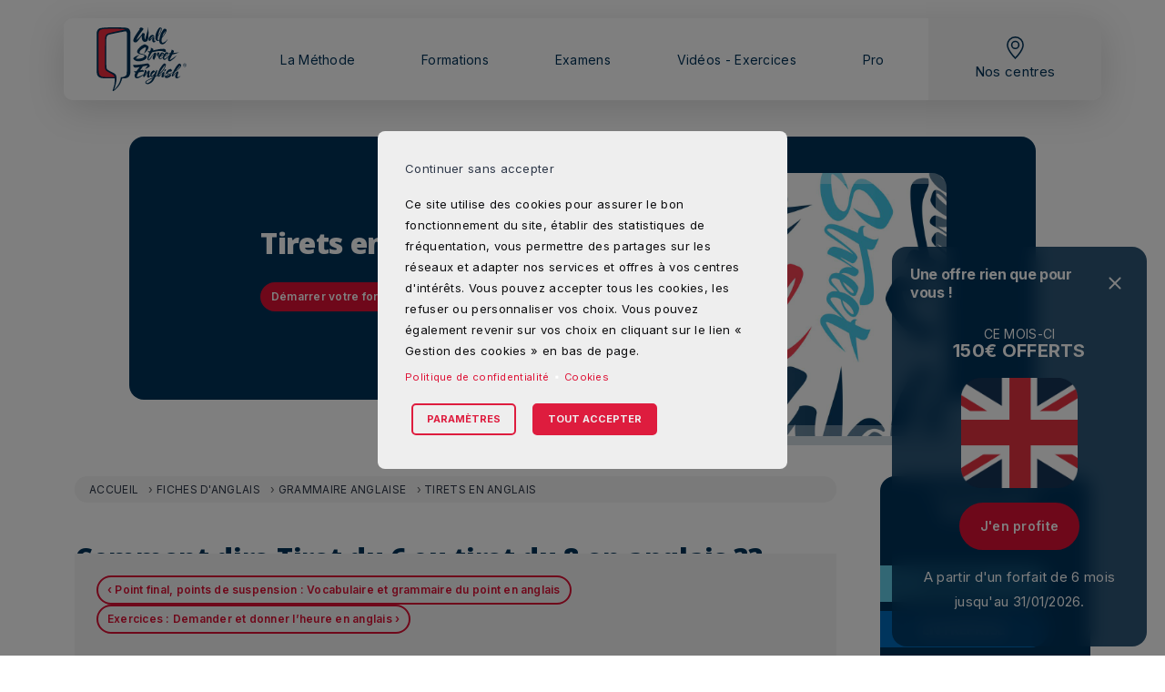

--- FILE ---
content_type: text/html; charset=UTF-8
request_url: https://wallstreetenglish.fr/fiches-anglais/grammaire/tirets-traits-union
body_size: 21195
content:
<!DOCTYPE html><html lang="fr" dir="ltr" prefix="og: https://ogp.me/ns#" class="h-100"><head><meta charset="utf-8" /><noscript><style>form.antibot * :not(.antibot-message) { display: none !important; }</style></noscript><style>.js img.lazyload:not([src]) { visibility: hidden; }.js img.lazyloaded[data-sizes=auto] { display: block; width: 100%; }.js .lazyload, .js .lazyloading { opacity: 0; }.js .lazyloaded { opacity: 1; -webkit-transition: opacity 2000ms; transition: opacity 2000ms; }</style><meta name="description" content="Appelés à tort “tiret du 6 et du 8” les traits d’union et tirets sont sujets à confusion. Lisez cette fiche pour comprendre les différences qui les distinguent et savoir les utiliser en anglais !" /><link rel="canonical" href="https://wallstreetenglish.fr/fiches-anglais/grammaire/tirets-traits-union" /><meta property="og:site_name" content="Wall Street English" /><meta property="og:url" content="https://wallstreetenglish.fr/fiches-anglais/grammaire/tirets-traits-union" /><meta property="og:title" content="Tirets en anglais" /><meta name="Generator" content="Drupal 10 (https://www.drupal.org)" /><meta name="MobileOptimized" content="width" /><meta name="HandheldFriendly" content="true" /><meta name="viewport" content="width=device-width, initial-scale=1.0" /><script type="application/ld+json">{"@context": "https://schema.org","@graph": [{"@type": "Review","@id": "https://wallstreetenglish.fr/","name": "Wall Street English","itemReviewed": {"@type": "CreativeWorkSeason","@id": "https://wallstreetenglish.fr/formation-anglais","name": "Formation Anglais","url": "https://wallstreetenglish.fr/formation-anglais"},"author": {"@type": "Organization","@id": "https://www.ekomi.fr/avis-clients-wallstreet-english.html","name": "eKOMI","url": "https://www.ekomi.fr/avis-clients-wallstreet-english.html"},"datePublished": "22/01/2026","reviewRating": {"@type": "Rating","ratingValue": "4.84","bestRating": "5","worstRating": "1"}}]
}</script><link rel="icon" href="/themes/custom/wseb5/favicon.ico" type="image/vnd.microsoft.icon" /><title>Tirets en anglais : grammaire et vocabulaire. Tiret du 6, tiret du 8... | Wall Street English</title><link rel="stylesheet" media="all" href="/sites/default/files/css/css_qBKBj5AqFuyYfykI7VwYyBTGVwNHyF2BcL62GQHZpCc.css?delta=0&amp;language=fr&amp;theme=wseb5&amp;include=[base64]" /><link rel="stylesheet" media="all" href="/sites/default/files/css/css_979jZxlCq3LPbZ-dcBVbHXXmEaqqPUfIAO5OGw4jtuE.css?delta=1&amp;language=fr&amp;theme=wseb5&amp;include=[base64]" /><link rel="stylesheet" media="all" href="https://fonts.googleapis.com/css2?family=Inter:wght@300;400;600;700;900&amp;family=Noto+Sans:ital,wght@0,100..900;1,100..900&amp;display=swap" /><link rel="stylesheet" media="all" href="/sites/default/files/css/css_995HdzCEkutsTw7Vz9tP9ruc115msGo6RwvEhJUiV-g.css?delta=3&amp;language=fr&amp;theme=wseb5&amp;include=[base64]" /><script type="application/json" data-drupal-selector="drupal-settings-json">{"path":{"baseUrl":"\/","pathPrefix":"","currentPath":"node\/3078","currentPathIsAdmin":false,"isFront":false,"currentLanguage":"fr"},"pluralDelimiter":"\u0003","suppressDeprecationErrors":true,"ajaxPageState":{"libraries":"[base64]","theme":"wseb5","theme_token":null},"ajaxTrustedUrl":[],"gtag":{"tagId":"","consentMode":false,"otherIds":[],"events":[],"additionalConfigInfo":[]},"gtm":{"tagId":null,"settings":{"data_layer":"dataLayer","include_environment":false},"tagIds":["GTM-TJLDSQ"]},"ajaxLoader":{"markup":"\u003Cdiv class=\u0022ajax-throbber sk-pulse\u0022\u003E\u003C\/div\u003E","hideAjaxMessage":false,"alwaysFullscreen":false,"throbberPosition":"body"},"clientside_validation_jquery":{"validate_all_ajax_forms":2,"force_validate_on_blur":false,"force_html5_validation":false,"messages":{"required":"Ce champ est requis.","remote":"Please fix this field.","email":"Veuillez saisir une adresse de courriel valide.","url":"Please enter a valid URL.","date":"Please enter a valid date.","dateISO":"Please enter a valid date (ISO).","number":"Please enter a valid number.","digits":"Please enter only digits.","equalTo":"Please enter the same value again.","maxlength":"Please enter no more than {0} characters.","minlength":"Veuillez saisir au moins {0}\u00a0caract\u00e8res.","rangelength":"Please enter a value between {0} and {1} characters long.","range":"Please enter a value between {0} and {1}.","max":"Please enter a value less than or equal to {0}.","min":"Please enter a value greater than or equal to {0}.","step":"Please enter a multiple of {0}."}},"lazy":{"lazysizes":{"lazyClass":"lazyload","loadedClass":"lazyloaded","loadingClass":"lazyloading","preloadClass":"lazypreload","errorClass":"lazyerror","autosizesClass":"lazyautosizes","srcAttr":"data-src","srcsetAttr":"data-srcset","sizesAttr":"data-sizes","minSize":40,"customMedia":[],"init":true,"expFactor":1.5,"hFac":0.8,"loadMode":2,"loadHidden":true,"ricTimeout":0,"throttleDelay":125,"plugins":[]},"placeholderSrc":"","preferNative":true,"minified":true,"libraryPath":"\/libraries\/lazysizes"},"multiselect":{"widths":250},"wse":{"stats":{"routename":"fiches_d_anglais_details","endpathtitle":"fiches-anglais, grammaire, tirets-traits-union"}},"statistics":{"data":{"nid":"3078"},"url":"\/core\/modules\/statistics\/statistics.php"},"cookies":{"cookiesjsr":{"config":{"cookie":{"name":"cookiesjsr","expires":31536000000,"domain":"wallstreetenglish.fr","sameSite":"Lax","secure":false},"library":{"libBasePath":"https:\/\/cdn.jsdelivr.net\/gh\/jfeltkamp\/cookiesjsr@1\/dist","libPath":"https:\/\/cdn.jsdelivr.net\/gh\/jfeltkamp\/cookiesjsr@1\/dist\/cookiesjsr.min.js","scrollLimit":0},"callback":{"method":"post","url":"\/cookies\/consent\/callback.json","headers":[]},"interface":{"openSettingsHash":"#editCookieSettings","showDenyAll":true,"denyAllOnLayerClose":false,"settingsAsLink":false,"availableLangs":["fr"],"defaultLang":"fr","groupConsent":false,"cookieDocs":true}},"services":{"functional":{"id":"functional","services":[{"key":"functional","type":"functional","name":"Fonctionnement","info":{"value":"\u003Ctable\u003E\r\n\t\u003Cthead\u003E\r\n\t\t\u003Ctr\u003E\r\n\t\t\t\u003Cth width=\u002215%\u0022\u003ECookie name\u003C\/th\u003E\r\n\t\t\t\u003Cth width=\u002215%\u0022\u003EDefault expiration time\u003C\/th\u003E\r\n\t\t\t\u003Cth\u003EDescription\u003C\/th\u003E\r\n\t\t\u003C\/tr\u003E\r\n\t\u003C\/thead\u003E\r\n\t\u003Ctbody\u003E\r\n\t\t\u003Ctr\u003E\r\n\t\t\t\u003Ctd\u003E\u003Ccode dir=\u0022ltr\u0022 translate=\u0022no\u0022\u003ESSESS\u0026lt;ID\u0026gt;\u003C\/code\u003E\u003C\/td\u003E\r\n\t\t\t\u003Ctd\u003E1 month\u003C\/td\u003E\r\n\t\t\t\u003Ctd\u003EIf you are logged in to this website, a session cookie is required to identify and connect your browser to your user account in the server backend of this website.\u003C\/td\u003E\r\n\t\t\u003C\/tr\u003E\r\n\t\t\u003Ctr\u003E\r\n\t\t\t\u003Ctd\u003E\u003Ccode dir=\u0022ltr\u0022 translate=\u0022no\u0022\u003Ecookiesjsr\u003C\/code\u003E\u003C\/td\u003E\r\n\t\t\t\u003Ctd\u003E1 year\u003C\/td\u003E\r\n\t\t\t\u003Ctd\u003EWhen you visited this website for the first time, you were asked for your permission to use several services (including those from third parties) that require data to be saved in your browser (cookies, local storage). Your decisions about each service (allow, deny) are stored in this cookie and are reused each time you visit this website.\u003C\/td\u003E\r\n\t\t\u003C\/tr\u003E\r\n\t\u003C\/tbody\u003E\r\n\u003C\/table\u003E\r\n","format":"full_html"},"uri":"","needConsent":false}],"weight":1},"tracking":{"id":"tracking","services":[{"key":"personnalisation","type":"tracking","name":"Personnalisation","info":{"value":"\u003Cp\u003ECes cookies sont utilis\u00e9s pour mieux comprendre comment est utilis\u00e9 le site et pouvoir proposer une meilleure exp\u00e9rience aux utilisateurs.\u003C\/p\u003E\r\n","format":"full_html"},"uri":"","needConsent":true}],"weight":10},"marketing":{"id":"marketing","services":[{"key":"hotjar","type":"marketing","name":"Hotjar","info":{"value":"","format":"full_html"},"uri":"https:\/\/www.hotjar.com\/fr\/confidentialite\/","needConsent":true},{"key":"marketing","type":"marketing","name":"Google Analytics","info":{"value":"\u003Cp\u003ECes cookies permettent de proposer une exp\u00e9rience publicitaire plus cibl\u00e9e et engageante.\u003C\/p\u003E","format":"full_html"},"uri":"https:\/\/support.google.com\/analytics\/answer\/6004245?hl=fr","needConsent":true}],"weight":2},"social":{"id":"social","services":[{"key":"instagram","type":"social","name":"Instagram","info":{"value":"","format":"full_html"},"uri":"https:\/\/www.instagram.com\/","needConsent":true}],"weight":20},"video":{"id":"video","services":[{"key":"video","type":"video","name":"Vid\u00e9o YouTube, Vimeo et TikTok","info":{"value":"","format":"full_html"},"uri":"","needConsent":true}],"weight":40},"publicite_ciblee":{"id":"publicite_ciblee","services":[{"key":"floodlight","type":"publicite_ciblee","name":"Floodlight","info":{"value":"","format":"full_html"},"uri":"https:\/\/support.google.com\/campaignmanager\/answer\/2903014?hl=fr","needConsent":true},{"key":"google_ads","type":"publicite_ciblee","name":"Google Ads","info":{"value":"","format":"full_html"},"uri":"https:\/\/business.safety.google\/intl\/fr_fr\/compliance\/#!?modal_active=none","needConsent":true},{"key":"meta_ads","type":"publicite_ciblee","name":"Meta Ads","info":{"value":"","format":"full_html"},"uri":"https:\/\/www.facebook.com\/privacy\/policy\/?entry_point=data_policy_redirect\u0026entry=0","needConsent":true},{"key":"tiktok","type":"publicite_ciblee","name":"TikTok","info":{"value":"","format":"full_html"},"uri":"https:\/\/www.tiktok.com\/legal\/page\/eea\/privacy-policy\/fr","needConsent":true}],"weight":50}},"translation":{"_core":{"default_config_hash":"S5qrJju_o31uC1fwXosZ8Nlja2Wps6Gn0mMCAebY1Zw"},"langcode":"fr","bannerText":"Ce site utilise des cookies pour assurer le bon fonctionnement du site, \u00e9tablir des statistiques de fr\u00e9quentation, vous permettre des partages sur les r\u00e9seaux et adapter nos services et offres \u00e0 vos centres d\u0027int\u00e9r\u00eats. \r\nVous pouvez accepter tous les cookies, les refuser ou personnaliser vos choix. Vous pouvez \u00e9galement revenir sur vos choix en cliquant sur le lien \u00ab Gestion des cookies \u00bb en bas de page.","privacyPolicy":"Politique de confidentialit\u00e9","privacyUri":"\/politique-de-confidentialite","imprint":"Imprint","imprintUri":"","cookieDocs":"Cookies","cookieDocsUri":"\/politique-de-confidentialite","officialWebsite":"Official website","denyAll":"Tout refuser","alwaysActive":"Toujours actif","settings":"Param\u00e8tres","acceptAll":"Tout accepter","requiredCookies":"Required cookies","cookieSettings":"Param\u00e8tres","close":"Fermer","readMore":"Read more","allowed":"Autoris\u00e9","denied":"Refus\u00e9","settingsAllServices":"Param\u00e8tres des services","saveSettings":"Sauvegarder","default_langcode":"en","disclaimerText":"All cookie information is subject to change by the service providers. We update this information regularly.","disclaimerTextPosition":"above","processorDetailsLabel":"Processor Company Details","processorLabel":"Company","processorWebsiteUrlLabel":"Company Website","processorPrivacyPolicyUrlLabel":"Company Privacy Policy","processorCookiePolicyUrlLabel":"Company Cookie Policy","processorContactLabel":"Data Protection Contact Details","placeholderAcceptAllText":"Accept All Cookies","functional":{"title":"Fonctionnement","details":"Ces cookies permettent le bon fonctionnement du site (ils ne peuvent donc pas \u00eatre d\u00e9sactiv\u00e9s)."},"tracking":{"title":"Personnalisation","details":"Ces cookies permettent de proposer une exp\u00e9rience publicitaire plus cibl\u00e9e et engageante."},"marketing":{"title":"Mesure d\u0027audience","details":"Ces cookies sont utilis\u00e9s pour mieux comprendre comment est utilis\u00e9 le site et pouvoir proposer une meilleure exp\u00e9rience aux utilisateurs."},"social":{"title":"R\u00e9seaux sociaux","details":"Les gestionnaires de commentaires facilitent le d\u00e9p\u00f4t de vos commentaires et luttent contre le spam."},"video":{"title":"Video","details":"Les services de partage de vid\u00e9o permettent d\u0027enrichir le site de contenu multim\u00e9dia et augmentent sa visibilit\u00e9."},"publicite_ciblee":{"title":"Publicit\u00e9 cibl\u00e9e","details":"Ces cookies peuvent \u00eatre mis en place sur notre site Web par nos partenaires publicitaires. Ils peuvent \u00eatre utilis\u00e9s par ces soci\u00e9t\u00e9s pour \u00e9tablir un profil de vos int\u00e9r\u00eats et vous proposer des publicit\u00e9s pertinentes sur d\u0027autres sites Web et \u00e9viter la diffusion d\u0027annonces que vous avez d\u00e9j\u00e0 vues. Ils ne stockent pas directement des donn\u00e9es personnelles, mais sont bas\u00e9s sur l\u0027identification unique de votre navigateur et de votre appareil Internet. Si vous n\u0027autorisez pas ces cookies, votre publicit\u00e9 sera moins adapt\u00e9e \u00e0 vos centres d\u0027int\u00e9r\u00eat. "}}},"cookiesTexts":{"_core":{"default_config_hash":"S5qrJju_o31uC1fwXosZ8Nlja2Wps6Gn0mMCAebY1Zw"},"langcode":"fr","bannerText":"Ce site utilise des cookies pour assurer le bon fonctionnement du site, \u00e9tablir des statistiques de fr\u00e9quentation, vous permettre des partages sur les r\u00e9seaux et adapter nos services et offres \u00e0 vos centres d\u0027int\u00e9r\u00eats. \r\nVous pouvez accepter tous les cookies, les refuser ou personnaliser vos choix. Vous pouvez \u00e9galement revenir sur vos choix en cliquant sur le lien \u00ab Gestion des cookies \u00bb en bas de page.","privacyPolicy":"Politique de confidentialit\u00e9","privacyUri":"\/node\/2784","imprint":"Imprint","imprintUri":"","cookieDocs":"Cookies","cookieDocsUri":"\/node\/2784","officialWebsite":"Official website","denyAll":"Tout refuser","alwaysActive":"Toujours actif","settings":"Param\u00e8tres","acceptAll":"Tout accepter","requiredCookies":"Required cookies","cookieSettings":"Param\u00e8tres","close":"Fermer","readMore":"Read more","allowed":"Autoris\u00e9","denied":"Refus\u00e9","settingsAllServices":"Param\u00e8tres des services","saveSettings":"Sauvegarder","default_langcode":"en","disclaimerText":"All cookie information is subject to change by the service providers. We update this information regularly.","disclaimerTextPosition":"above","processorDetailsLabel":"Processor Company Details","processorLabel":"Company","processorWebsiteUrlLabel":"Company Website","processorPrivacyPolicyUrlLabel":"Company Privacy Policy","processorCookiePolicyUrlLabel":"Company Cookie Policy","processorContactLabel":"Data Protection Contact Details","placeholderAcceptAllText":"Accept All Cookies"},"services":{"floodlight":{"uuid":"b20ef39d-9c46-4251-8126-adef5b35a0cb","langcode":"fr","status":true,"dependencies":[],"id":"floodlight","label":"Floodlight","group":"publicite_ciblee","info":{"value":"","format":"full_html"},"consentRequired":true,"purpose":"Mesure l\u0027efficacit\u00e9 des campagnes sponsoris\u00e9es","processor":"","processorContact":"","processorUrl":"https:\/\/support.google.com\/campaignmanager\/answer\/2903014?hl=fr","processorPrivacyPolicyUrl":"","processorCookiePolicyUrl":"","placeholderMainText":"Ce contenu est bloqu\u00e9 car les cookies Floodlight requis n\u0027ont pas \u00e9t\u00e9 accept\u00e9s.","placeholderAcceptText":"Acceptez uniquement les cookies Floodlight requis."},"functional":{"uuid":"8b884d87-bd37-4387-843c-81e1e4f542f2","langcode":"fr","status":true,"dependencies":[],"_core":{"default_config_hash":"SQkYKY9U6xYDPAOC32rgkrIzkd688kRsm9g25mWdcvM"},"id":"functional","label":"Fonctionnement","group":"functional","info":{"value":"\u003Ctable\u003E\r\n\t\u003Cthead\u003E\r\n\t\t\u003Ctr\u003E\r\n\t\t\t\u003Cth width=\u002215%\u0022\u003ECookie name\u003C\/th\u003E\r\n\t\t\t\u003Cth width=\u002215%\u0022\u003EDefault expiration time\u003C\/th\u003E\r\n\t\t\t\u003Cth\u003EDescription\u003C\/th\u003E\r\n\t\t\u003C\/tr\u003E\r\n\t\u003C\/thead\u003E\r\n\t\u003Ctbody\u003E\r\n\t\t\u003Ctr\u003E\r\n\t\t\t\u003Ctd\u003E\u003Ccode dir=\u0022ltr\u0022 translate=\u0022no\u0022\u003ESSESS\u0026lt;ID\u0026gt;\u003C\/code\u003E\u003C\/td\u003E\r\n\t\t\t\u003Ctd\u003E1 month\u003C\/td\u003E\r\n\t\t\t\u003Ctd\u003EIf you are logged in to this website, a session cookie is required to identify and connect your browser to your user account in the server backend of this website.\u003C\/td\u003E\r\n\t\t\u003C\/tr\u003E\r\n\t\t\u003Ctr\u003E\r\n\t\t\t\u003Ctd\u003E\u003Ccode dir=\u0022ltr\u0022 translate=\u0022no\u0022\u003Ecookiesjsr\u003C\/code\u003E\u003C\/td\u003E\r\n\t\t\t\u003Ctd\u003E1 year\u003C\/td\u003E\r\n\t\t\t\u003Ctd\u003EWhen you visited this website for the first time, you were asked for your permission to use several services (including those from third parties) that require data to be saved in your browser (cookies, local storage). Your decisions about each service (allow, deny) are stored in this cookie and are reused each time you visit this website.\u003C\/td\u003E\r\n\t\t\u003C\/tr\u003E\r\n\t\u003C\/tbody\u003E\r\n\u003C\/table\u003E\r\n","format":"full_html"},"consentRequired":false,"purpose":"Essential functional cookies to provide general functionality","processor":"","processorContact":"","processorUrl":"","processorPrivacyPolicyUrl":"","processorCookiePolicyUrl":"","placeholderMainText":"This content is blocked because required functional cookies have not been accepted.","placeholderAcceptText":"Only accept required functional cookies."},"google_ads":{"uuid":"f4f41a6c-28ca-44bf-86d4-63d27a71115c","langcode":"fr","status":true,"dependencies":[],"id":"google_ads","label":"Google Ads","group":"publicite_ciblee","info":{"value":"","format":"full_html"},"consentRequired":true,"purpose":"Mesure l\u0027efficacit\u00e9 des campagnes sponsoris\u00e9es Google","processor":"","processorContact":"","processorUrl":"https:\/\/business.safety.google\/intl\/fr_fr\/compliance\/#!?modal_active=none","processorPrivacyPolicyUrl":"","processorCookiePolicyUrl":"https:\/\/business.safety.google\/intl\/fr_fr\/compliance\/#!?modal_active=none","placeholderMainText":"Ce contenu est bloqu\u00e9 car les cookies Google Ads requis n\u0027ont pas \u00e9t\u00e9 accept\u00e9s.","placeholderAcceptText":"Acceptez uniquement les cookies Google Ads requis."},"hotjar":{"uuid":"dd8bd124-da8c-43ef-a07d-3a1f55964676","langcode":"fr","status":true,"dependencies":[],"id":"hotjar","label":"Hotjar","group":"marketing","info":{"value":"","format":"full_html"},"consentRequired":true,"purpose":"Enregistrement du parcours utilisateur de la navigation","processor":"","processorContact":"","processorUrl":"https:\/\/www.hotjar.com\/fr\/confidentialite\/","processorPrivacyPolicyUrl":"","processorCookiePolicyUrl":"","placeholderMainText":"Ce contenu est bloqu\u00e9 car les cookies Hotjar requis n\u0027ont pas \u00e9t\u00e9 accept\u00e9s.","placeholderAcceptText":"Acceptez uniquement les cookies Hotjar requis."},"instagram":{"uuid":"86b4ea6d-14e9-420e-97e6-e532ff619689","langcode":"fr","status":true,"dependencies":{"enforced":{"module":["cookies_instagram"]}},"_core":{"default_config_hash":"HtNobWokjsNIaHCqhCVuMUBrxjwT5H6rkqUXpMnniiE"},"id":"instagram","label":"Instagram","group":"social","info":{"value":"","format":"full_html"},"consentRequired":true,"purpose":"","processor":"Instagram","processorContact":"","processorUrl":"https:\/\/www.instagram.com\/","processorPrivacyPolicyUrl":"https:\/\/help.instagram.com\/519522125107875\/","processorCookiePolicyUrl":"https:\/\/help.instagram.com\/1896641480634370\/","placeholderMainText":"This content is blocked because Instagram cookies have not been accepted.","placeholderAcceptText":"Only accept Instagram cookies"},"marketing":{"uuid":"41c5d265-955b-436a-abf3-d350d2528d7e","langcode":"fr","status":true,"dependencies":[],"id":"marketing","label":"Google Analytics","group":"marketing","info":{"value":"\u003Cp\u003ECes cookies permettent de proposer une exp\u00e9rience publicitaire plus cibl\u00e9e et engageante.\u003C\/p\u003E","format":"full_html"},"consentRequired":true,"purpose":"Permets d\u0027analyser les statistiques de consultation du site","processor":"","processorContact":"","processorUrl":"https:\/\/support.google.com\/analytics\/answer\/6004245?hl=fr","processorPrivacyPolicyUrl":"","processorCookiePolicyUrl":"","placeholderMainText":"Ce contenu est bloqu\u00e9 car les cookies Google Analytics requis n\u0027ont pas \u00e9t\u00e9 accept\u00e9s.","placeholderAcceptText":"Acceptez uniquement les cookies Google Analytics requis."},"meta_ads":{"uuid":"dbea93bf-87f1-457d-8f9f-3f643dc88a09","langcode":"fr","status":true,"dependencies":[],"id":"meta_ads","label":"Meta Ads","group":"publicite_ciblee","info":{"value":"","format":"full_html"},"consentRequired":true,"purpose":"Mesure l\u0027efficacit\u00e9 des campagnes sponsoris\u00e9es et identifie les visiteurs des r\u00e9seaux sociaux du Groupe META","processor":"","processorContact":"","processorUrl":"https:\/\/www.facebook.com\/privacy\/policy\/?entry_point=data_policy_redirect\u0026entry=0","processorPrivacyPolicyUrl":"","processorCookiePolicyUrl":"","placeholderMainText":"Ce contenu est bloqu\u00e9 car les cookies Meta Ads requis n\u0027ont pas \u00e9t\u00e9 accept\u00e9s.","placeholderAcceptText":"Acceptez uniquement les cookies Meta Ads requis."},"personnalisation":{"uuid":"4832a0b8-8444-4a6d-8ab1-034884c8b82b","langcode":"fr","status":true,"dependencies":[],"id":"personnalisation","label":"Personnalisation","group":"tracking","info":{"value":"\u003Cp\u003ECes cookies sont utilis\u00e9s pour mieux comprendre comment est utilis\u00e9 le site et pouvoir proposer une meilleure exp\u00e9rience aux utilisateurs.\u003C\/p\u003E\r\n","format":"full_html"},"consentRequired":true,"purpose":"","processor":"","processorContact":"","processorUrl":"","processorPrivacyPolicyUrl":"","processorCookiePolicyUrl":"","placeholderMainText":"This content is blocked because required functional cookies have not been accepted.","placeholderAcceptText":"Only accept required marketing cookies."},"tiktok":{"uuid":"a4a45092-843a-468a-ab2f-3756a5435669","langcode":"fr","status":true,"dependencies":[],"id":"tiktok","label":"TikTok","group":"publicite_ciblee","info":{"value":"","format":"full_html"},"consentRequired":true,"purpose":"Identifie les visiteurs de TikTok","processor":"","processorContact":"","processorUrl":"https:\/\/www.tiktok.com\/legal\/page\/eea\/privacy-policy\/fr","processorPrivacyPolicyUrl":"","processorCookiePolicyUrl":"","placeholderMainText":"Ce contenu est bloqu\u00e9 car les cookies TikTok requis n\u0027ont pas \u00e9t\u00e9 accept\u00e9s.","placeholderAcceptText":"Acceptez uniquement les cookies TikTok requis."},"video":{"uuid":"090786b8-dcaa-4524-9621-fd4cf915bd82","langcode":"fr","status":true,"dependencies":{"enforced":{"module":["cookies_video"]}},"_core":{"default_config_hash":"iwaHmTJMLoZx7mRsDI0tPU1JgG2K9UHeNOvDNtNKFdI"},"id":"video","label":"Vid\u00e9o YouTube, Vimeo et TikTok","group":"video","info":{"value":"","format":"full_html"},"consentRequired":true,"purpose":"","processor":"","processorContact":"","processorUrl":"","processorPrivacyPolicyUrl":"","processorCookiePolicyUrl":"https:\/\/policies.google.com\/privacy","placeholderMainText":"Ce contenu est bloqu\u00e9 car les cookies vid\u00e9o n\u0027ont pas \u00e9t\u00e9 accept\u00e9s.","placeholderAcceptText":"Acceptez uniquement les cookies pour les vid\u00e9os."}},"groups":{"functional":{"uuid":"fb54746b-bca4-4e10-8002-e75bbd0fc2d4","langcode":"fr","status":true,"dependencies":[],"_core":{"default_config_hash":"aHm4Q63Ge97tcktTa_qmUqJMir45iyGY2lEvvqPW68g"},"id":"functional","label":"Fonctionnement","weight":1,"title":"Fonctionnement","details":"Ces cookies permettent le bon fonctionnement du site (ils ne peuvent donc pas \u00eatre d\u00e9sactiv\u00e9s)."},"marketing":{"uuid":"723d5518-6cea-413c-b30c-bfef80503df1","langcode":"fr","status":true,"dependencies":[],"_core":{"default_config_hash":"JkP6try0AxX_f4RpFEletep5NHSlVB1BbGw0snW4MO8"},"id":"marketing","label":"Mesure d\u0027audience","weight":2,"title":"Mesure d\u0027audience","details":"Ces cookies sont utilis\u00e9s pour mieux comprendre comment est utilis\u00e9 le site et pouvoir proposer une meilleure exp\u00e9rience aux utilisateurs."},"performance":{"uuid":"3aaea667-1ce1-4055-81a1-aa498e8b7d2d","langcode":"fr","status":true,"dependencies":[],"_core":{"default_config_hash":"Jv3uIJviBj7D282Qu1ZpEQwuOEb3lCcDvx-XVHeOJpw"},"id":"performance","label":"Performance","weight":30,"title":"Performance Cookies","details":"Performance cookies collect aggregated information about how our website is used. The purpose of this is to improve its attractiveness, content and functionality. These cookies help us to determine whether, how often and for how long particular sub-pages of our website are accessed and which content users are particularly interested in. Search terms, country, region and (where applicable) the city from which the website is accessed are also recorded, as is the proportion of mobile devices that are used to access the website. We use this information to compile statistical reports that help us tailor the content of our website to your needs and optimize our offer."},"publicite_ciblee":{"uuid":"e6e65435-3efc-4d8e-9c40-8e975cbb3658","langcode":"fr","status":true,"dependencies":[],"id":"publicite_ciblee","label":"Publicit\u00e9 cibl\u00e9e","weight":50,"title":"Publicit\u00e9 cibl\u00e9e","details":"Ces cookies peuvent \u00eatre mis en place sur notre site Web par nos partenaires publicitaires. Ils peuvent \u00eatre utilis\u00e9s par ces soci\u00e9t\u00e9s pour \u00e9tablir un profil de vos int\u00e9r\u00eats et vous proposer des publicit\u00e9s pertinentes sur d\u0027autres sites Web et \u00e9viter la diffusion d\u0027annonces que vous avez d\u00e9j\u00e0 vues. Ils ne stockent pas directement des donn\u00e9es personnelles, mais sont bas\u00e9s sur l\u0027identification unique de votre navigateur et de votre appareil Internet. Si vous n\u0027autorisez pas ces cookies, votre publicit\u00e9 sera moins adapt\u00e9e \u00e0 vos centres d\u0027int\u00e9r\u00eat. "},"reseaux_sociaux":{"uuid":"5d78a906-4998-46b0-8a18-7cf6212610f3","langcode":"fr","status":true,"dependencies":[],"id":"reseaux_sociaux","label":"R\u00e9seaux sociaux","weight":50,"title":"Cookies r\u00e9seaux sociaux","details":"Ces cookies sont activ\u00e9s par les services propos\u00e9s sur les r\u00e9seaux sociaux que nous avons ajout\u00e9s au site Web afin de vous donner la possibilit\u00e9 de partager notre contenu avec votre r\u00e9seau et vos connaissances. Ils nous permettent \u00e9galement de suivre votre navigation sur d\u2019autres sites Web et d\u2019\u00e9tablir un profil de vos int\u00e9r\u00eats. Cela peut avoir un impact sur le contenu et les messages affich\u00e9s sur les autres sites Web que vous consultez. Si vous n\u0027autorisez pas ces cookies, il se peut que vous ne puissiez pas utiliser ou visualiser ces outils de partage."},"social":{"uuid":"328abd9c-cf26-4ee4-ab1a-456002e5f269","langcode":"fr","status":true,"dependencies":[],"_core":{"default_config_hash":"vog2tbqqQHjVkue0anA0RwlzvOTPNTvP7_JjJxRMVAQ"},"id":"social","label":"R\u00e9seaux sociaux","weight":20,"title":"R\u00e9seaux sociaux","details":"Les gestionnaires de commentaires facilitent le d\u00e9p\u00f4t de vos commentaires et luttent contre le spam."},"tracking":{"uuid":"cc9a5799-63df-4d90-abf6-5fbb70ff23dd","langcode":"fr","status":true,"dependencies":[],"_core":{"default_config_hash":"_gYDe3qoEc6L5uYR6zhu5V-3ARLlyis9gl1diq7Tnf4"},"id":"tracking","label":"Personnalisation","weight":10,"title":"Personnalisation","details":"Ces cookies permettent de proposer une exp\u00e9rience publicitaire plus cibl\u00e9e et engageante."},"video":{"uuid":"907ae54e-ce0c-4651-a173-15c57c389ad8","langcode":"fr","status":true,"dependencies":[],"_core":{"default_config_hash":"w1WnCmP2Xfgx24xbx5u9T27XLF_ZFw5R0MlO-eDDPpQ"},"id":"video","label":"Vid\u00e9os","weight":40,"title":"Video","details":"Les services de partage de vid\u00e9o permettent d\u0027enrichir le site de contenu multim\u00e9dia et augmentent sa visibilit\u00e9."}}},"user":{"uid":0,"permissionsHash":"092960c96e82c17cb4d877b9de9dc78d4495af12bd14a6d01bcdc7d597219016"}}</script><script src="/sites/default/files/js/js_L8kqn1ZF9KhEVdqS-duEPHKgnw5u-0Agwoz3gD_ZdT0.js?scope=header&amp;delta=0&amp;language=fr&amp;theme=wseb5&amp;include=[base64]"></script><script src="/modules/contrib/cookies/js/cookiesjsr.conf.js?v=10.6.1" defer></script><script src="/modules/contrib/google_tag/js/gtag.js?t947mj"></script><script src="/modules/contrib/google_tag/js/gtm.js?t947mj"></script><meta name="theme-color" content="#003865" /><meta name="viewport" content="width=device-width, initial-scale=1, maximum-scale=1, user-scalable=0" /><meta name="google-site-verification" content="mCt4xy6Mdhm8BkuQ3z6q8u_-Tt3dEHMePOd-7dGlesE" /><meta name="facebook-domain-verification" content="d0368zikqpetojeuuky27r2m8lqsq0" /><link rel="icon" type="image/png" href="/favicon/favicon-96x96.png" sizes="96x96" /><link rel="icon" type="image/svg+xml" href="/favicon/favicon.svg" /><link rel="shortcut icon" href="/favicon/favicon.ico" /><link rel="apple-touch-icon" sizes="180x180" href="/favicon/apple-touch-icon.png" /><meta name="apple-mobile-web-app-title" content="Wall Street English" /><link rel="manifest" href="/favicon/site.webmanifest" /></head><body class="path-node page-node-type-fiches-d-anglais-details d-flex flex-column h-100 theme-selected-2025"><div id="wse-tracking-contact"></div> <a href="#main-content" class="visually-hidden focusable skip-link"> Aller au contenu principal </a> <noscript><iframe src="https://www.googletagmanager.com/ns.html?id=GTM-TJLDSQ"
height="0" width="0" style="display:none;visibility:hidden"></iframe></noscript><div class="dialog-off-canvas-main-canvas" data-off-canvas-main-canvas> <header><div class="nav-secondary"><div class="container"><div class="region region-nav-secondary"> <nav role="navigation" aria-labelledby="block-menusecondaire-menu" id="block-menusecondaire"><div class="visually-hidden" id="block-menusecondaire-menu">Menu secondaire</div><ul data-block="nav_secondary" class="nav navbar-nav"><li class="nav-item"> <a href="/pro/introduction" class="pill offcanvas-open nav-link" data-drupal-link-system-path="node/57959">PRO</a></li><li class="nav-item"> <a href="/devenir-franchise" class="nav-link" data-drupal-link-system-path="node/957">Devenir franchisé</a></li><li class="nav-item"> <a href="/temoignages" class="nav-link" data-drupal-link-system-path="node/36">Avis</a></li><li class="nav-item"> <a href="/form/contact-tarifs" class="modal-open nav-link" title="Contact" data-drupal-link-system-path="webform/contact_tarifs">Contact</a></li></ul> </nav></div></div><div class="user-menu"></div></div> <nav class="navbar navbar-expand-lg fixed-top"><div class="container p-0"><div class="container-open container d-flex py-0"><div class="d-block d-md-none w-100"><div class="row w-100 align-items-center"><div class="col-8 p-1"> <a href="/" title="Accueil" rel="home" class="mobile-site-logo d-block position-relative"> <img src="/themes/custom/wseb5/LogoWSEHorizontal.svg" alt="Wall Street English" class="img-fluid" /> </a></div><div class="col-4 text-align-right"> <button class="navbar-toggler collapsed" type="button" data-bs-toggle="collapse" data-bs-target=".mobile-nav" aria-controls="mobile-nav" aria-expanded="false" aria-label="Toggle navigation"> </button></div></div><div class="mobile-nav collapse w-100 py-2"><div class="region region-nav-mobile"><div id="block-mobilenavigation" class="block block-wse-gonnaeat block-wse-gonnaeat-mobile-navigation-block"><div class="clearfix"><div class="mobile-nav main-menu pe-2 pt-2 pb-3"><ul class="mobile-menu"><li class="menu-item lvl-0 parent"><a href="/methode-anglais" class="lvl-1" data-bs-toggle="collapse" data-bs-target=".mc-0" aria-expanded="false" aria-controls="mc-0">La Méthode</a><ul class="submenu mc-0 collapse"><li class="submenu-item"><a href="/methode-anglais" class="lvl-2 ">Découvrez notre méthode ›</a></li><li class="submenu-item"><a href="/methode-anglais/methode-unique-pour-apprendre-anglais" class="lvl-2 ">Comment apprendre l’anglais ?</a></li><li class="submenu-item"><a href="/methode-anglais/avantages" class="lvl-2 ">Les + de notre méthode</a></li><li class="submenu-item"><a href="/methode-anglais/methode-recompensee" class="lvl-2 ">Une méthode récompensée</a></li><li class="submenu-item"><a href="/cours-anglais" class="lvl-2 ">Nos cours d’anglais</a></li><li class="submenu-item"><a href="/temoignages" class="lvl-2 ">Témoignages clients</a></li><li class="submenu-item"><a href="/apprendre-anglais/niveau-cecrl" class="lvl-2 ">Niveaux d'anglais : équivalences CECRL</a></li><li class="submenu-item"><a href="/methode-anglais/methode-recompensee/certification-qualiopi" class="lvl-2 ">La certification Qualiopi</a></li></ul></li><li class="menu-item lvl-0 parent"><a href="/formation-anglais" class="lvl-1" data-bs-toggle="collapse" data-bs-target=".mc-1" aria-expanded="false" aria-controls="mc-1">Formations</a><ul class="submenu mc-1 collapse"><li class="submenu-item"><a href="/formation-anglais" class="lvl-2 ">Découvrez nos formations ›</a></li><li class="submenu-item"><a href="/methode-anglais/formation-en-centre-et-ou-online" class="lvl-2 ">Formation en centre et/ou à distance</a></li><li class="submenu-item"><a href="/formation-anglais/general" class="lvl-2 ">Anglais général</a></li><li class="submenu-item"><a href="/formation-anglais/professionnel" class="lvl-2 ">Anglais professionnel</a></li><li class="submenu-item"><a href="/formation-anglais/cours-distance" class="lvl-2 ">Anglais 100% à distance</a></li><li class="submenu-item"><a href="/formation-anglais/cours-intensif" class="lvl-2 ">Anglais intensif</a></li><li class="submenu-item"><a href="/formation-anglais/demandeurs-emploi" class="lvl-2 ">Anglais retour à l'emploi</a></li><li class="submenu-item"><a href="/formation-anglais/lycee" class="lvl-2 ">Anglais lycée</a></li><li class="submenu-item"><a href="/formation-anglais/cours-anglais-ados" class="lvl-2 ">Cours Anglais Ados</a></li><li class="submenu-item"><a href="/formation-anglais/entrainement-toeic" class="lvl-2 ">Entraînement TOEIC</a></li><li class="submenu-item"><a href="/formation-anglais/entrainement-linguaskill" class="lvl-2 ">Entraînement Linguaskill</a></li><li class="submenu-item"><a href="/formation-anglais/entrainement-toefl" class="lvl-2 ">Entraînement TOEFL</a></li><li class="submenu-item"><a href="/formation-anglais/entrainement-ielts" class="lvl-2 ">Entraînement IELTS</a></li><li class="submenu-item"><a href="/formation-anglais/preparation-entretien-embauche" class="lvl-2 ">Entraînement à l'entretien d'embauche en anglais</a></li><li class="submenu-item"><a href="/compte-personnel-formation" class="lvl-2 ">Financer sa formation d'anglais avec le CPF</a></li></ul></li><li class="menu-item lvl-0 parent"><a href="/examen-anglais" class="lvl-1" data-bs-toggle="collapse" data-bs-target=".mc-2" aria-expanded="false" aria-controls="mc-2">Examens</a><ul class="submenu mc-2 collapse"><li class="submenu-item"><a href="/examen-anglais" class="lvl-2 ">Choisir sa certification ›</a></li><li class="submenu-item"><a href="/examen-anglais/passer-toeic" class="lvl-2 ">Test TOEIC</a></li><li class="submenu-item"><a href="/examen-anglais/test-linguaskill" class="lvl-2 ">Linguaskill</a></li><li class="submenu-item"><a href="/examen-anglais/test-ielts" class="lvl-2 ">IELTS</a></li><li class="submenu-item"><a href="/examen-anglais/test-toefl" class="lvl-2 ">TOEFL iBT</a></li><li class="submenu-item"><a href="/examen-anglais/bright" class="lvl-2 ">Bright</a></li><li class="submenu-item"><a href="/examen-anglais/test-english-360" class="lvl-2 ">Test English 360</a></li></ul></li><li class="menu-item lvl-0 parent"><a href="/videos" class="lvl-1" data-bs-toggle="collapse" data-bs-target=".mc-3" aria-expanded="false" aria-controls="mc-3">Vidéos - Exercices</a><ul class="submenu mc-3 collapse"><li class="submenu-item"><a href="/videos" class="lvl-2 video-special-link">Découvrez nos vidéos ›</a></li><li class="submenu-item"><a href="/exercices" class="lvl-2 main-sub-menu">Exercices d'anglais</a></li><li class="submenu-item"><a href="/exercices/test-anglais" class="lvl-2 ">Testez votre anglais</a></li><li class="submenu-item"><a href="/exercices/test-anglais-general" class="lvl-2 ">Général</a></li><li class="submenu-item"><a href="/exercices/test-anglais-conjugaison" class="lvl-2 ">Conjugaison</a></li><li class="submenu-item"><a href="/exercices/test-anglais-grammaire" class="lvl-2 ">Grammaire</a></li><li class="submenu-item"><a href="/exercices/test-anglais-professionnel" class="lvl-2 ">Professionnel</a></li><li class="submenu-item"><a href="/fiches-anglais" class="lvl-2 main-sub-menu">Fiches d'anglais</a></li><li class="submenu-item"><a href="/fiches-anglais/grammaire" class="lvl-2 ">Grammaire anglaise</a></li><li class="submenu-item"><a href="/fiches-anglais/vocabulaire" class="lvl-2 ">Vocabulaire anglais</a></li><li class="submenu-item"><a href="/fiches-anglais/carriere" class="lvl-2 ">Carrière internationale</a></li><li class="submenu-item"><a href="/fiches-anglais/voyage" class="lvl-2 ">Anglais pour voyager</a></li><li class="submenu-item"><a href="/fiches-anglais/etudiant" class="lvl-2 ">Etudiants</a></li><li class="submenu-item"><a href="/fiches-anglais/examen" class="lvl-2 ">Examens d'anglais</a></li></ul></li><li class="menu-item lvl-0 "><a href="/pro/introduction" class="lvl-1" >Pro</a></li></ul></div></div></div></div></div></div><div class="d-none d-md-block w-100"><div class="navbar-collapse flex-wrap" id="navbarMegaMenu"><div class="row w-100 align-items-center top-bar"><div class="col-2"><div class="region region-nav-branding"><div id="block-wseb5-branding" class="clearfix block block-system block-system-branding-block"><div class="navbar-brand d-flex align-items-center ps-md-1 ps-lg-2"> <a href="/" title="Accueil" rel="home" class="site-logo d-block position-relative"> <img src="/themes/custom/wseb5/LogoWSEHorizontal.svg" alt="Wall Street English" class="logo-h" /> <img src="/themes/custom/wseb5/LogoWSEVertical.svg" alt="Wall Street English" class="logo-v" /> </a></div></div></div></div><div class="col-8"><div class="region region-nav-main"> <nav role="navigation" aria-labelledby="block-wseb5-main-navigation-menu" id="block-wseb5-main-navigation"><div class="visually-hidden" id="block-wseb5-main-navigation-menu">Main navigation</div><div data-block="nav_main" class="row testing"><ul class="spread"><li> <a href="/methode-anglais" data-linktitle="Découvrez notre méthode ›" title="Découvrez la méthode WSE pour apprendre l’anglais. Que ce soit pour rejoindre une école à l’étranger, décrocher un emploi, voyager, communiquer à l’international, savoir parler anglais est indispensable." class="nav-link p-0 parent-link" data-id="m-1" data-drupal-link-system-path="node/43">La Méthode</a></li><li> <a href="/formation-anglais" data-linktitle="Découvrez nos formations ›" title="Quel que soit votre niveau, nos formations en anglais s’adaptent à tous les profils et au rythme de chacun. Accessible en centre et/ou à distance 7j/7, vous choisissez ce qui vous convient." class="nav-link p-0 parent-link" data-id="m-2" data-drupal-link-system-path="node/119">Formations</a></li><li> <a href="/examen-anglais" data-linktitle="Choisir sa certification ›" title="Vous souhaitez certifier votre niveau d’anglais ? Les centres WSE vous préparent aux différentes certifications tel que le test TOEIC®, le TOEFL®, l’IELTS® et le LINGUASKILL®." class="nav-link p-0 parent-link" data-id="m-3" data-drupal-link-system-path="node/118">Examens</a></li><li> <a href="/videos" class="video-special-link nav-link p-0 parent-link" data-linktitle="Découvrez nos vidéos ›" data-smitems="6" data-introtitle="Nos vidéos" title="Découvrez l&#039;ensemble de nos videos conçus par nos experts pour pratiquer votre anglais." data-id="m-4" data-drupal-link-system-path="videos">Vidéos - Exercices</a></li><li> <a href="/pro/introduction" class="offcanvas-open nav-link p-0 parent-link" data-drupal-link-system-path="node/57959">Pro</a></li></ul></div><div class="mm-submenu-list w-100 py-3"><div class="row"><div class="col-12 col-lg-3"><div data-id="m-1" class="node-info"><p class="h4 mb-2">La Méthode</p><p class="node-info-summary size-13 text-color-gray pe-2 mb-2">Découvrez la méthode WSE pour apprendre l’anglais. Que ce soit pour rejoindre une école à l’étranger, décrocher un emploi, voyager, communiquer à l’international, savoir parler anglais est indispensable.<br/><a href="/methode-anglais" class="display-inline-block mt-1 size-13 ">Découvrez notre méthode ›</a></p></div><div data-id="m-2" class="node-info"><p class="h4 mb-2">Formations</p><p class="node-info-summary size-13 text-color-gray pe-2 mb-2">Quel que soit votre niveau, nos formations en anglais s’adaptent à tous les profils et au rythme de chacun. Accessible en centre et/ou à distance 7j/7, vous choisissez ce qui vous convient.<br/><a href="/formation-anglais" class="display-inline-block mt-1 size-13 ">Découvrez nos formations ›</a></p></div><div data-id="m-3" class="node-info"><p class="h4 mb-2">Examens</p><p class="node-info-summary size-13 text-color-gray pe-2 mb-2">Vous souhaitez certifier votre niveau d’anglais ? Les centres WSE vous préparent aux différentes certifications tel que le test TOEIC®, le TOEFL®, l’IELTS® et le LINGUASKILL®.<br/><a href="/examen-anglais" class="display-inline-block mt-1 size-13 ">Choisir sa certification ›</a></p></div><div data-id="m-4" class="node-info"><p class="h4 mb-2">Nos vidéos</p><p class="node-info-summary size-13 text-color-gray pe-2 mb-2">Découvrez l'ensemble de nos videos conçus par nos experts pour pratiquer votre anglais.<br/><a href="/videos" class="display-inline-block mt-1 size-13 video-special-link">Découvrez nos vidéos ›</a></p></div></div><div class="col-12 col-lg-6 pt-3"><div data-id="m-1" class="sub-list"><div class="ge-sub-menu"><div class="nav-item test-1"> <a href="/methode-anglais/methode-unique-pour-apprendre-anglais" title="Avec notre méthode, vous progressez 2.5 fois plus vite qu’une méthode classique. Nos cours avec professeurs sont dispensés en centre et/ou à distance 7j/7 en mini-groupe de niveau homogène." class="mega-menu-link" data-drupal-link-system-path="node/44">Comment apprendre l’anglais ?</a></div><div class="nav-item test-2"> <a href="/methode-anglais/avantages" class="mega-menu-link" data-drupal-link-system-path="node/45">Les + de notre méthode</a></div><div class="nav-item test-3"> <a href="/methode-anglais/methode-recompensee" class="mega-menu-link" data-drupal-link-system-path="node/3164">Une méthode récompensée</a></div><div class="nav-item test-4"> <a href="/cours-anglais" title="Cours d&#039;anglais" class="mega-menu-link" data-drupal-link-system-path="node/46">Nos cours d’anglais</a></div><div class="nav-item test-5"> <a href="/temoignages" class="mega-menu-link" data-drupal-link-system-path="node/36">Témoignages clients</a></div><div class="nav-item test-6"> <a href="/apprendre-anglais/niveau-cecrl" class="mega-menu-link" data-drupal-link-system-path="node/238">Niveaux d&#039;anglais : équivalences CECRL</a></div><div class="nav-item test-7"> <a href="/methode-anglais/methode-recompensee/certification-qualiopi" class="mega-menu-link" data-drupal-link-system-path="node/3543">La certification Qualiopi</a></div></div></div><div data-id="m-2" class="sub-list"><div class="ge-sub-menu"><div class="col-12 col-lg-6"><div class="nav-item test-1"> <a href="/methode-anglais/formation-en-centre-et-ou-online" class="mega-menu-link" data-drupal-link-system-path="node/2963">Formation en centre et/ou à distance</a></div><div class="nav-item test-2"> <a href="/formation-anglais/general" class="mega-menu-link" data-drupal-link-system-path="node/150">Anglais général</a></div><div class="nav-item test-3"> <a href="/formation-anglais/professionnel" class="mega-menu-link" data-drupal-link-system-path="node/205">Anglais professionnel</a></div><div class="nav-item test-4"> <a href="/formation-anglais/cours-distance" class="mega-menu-link" data-drupal-link-system-path="node/2896">Anglais 100% à distance</a></div><div class="nav-item test-5"> <a href="/formation-anglais/cours-intensif" class="mega-menu-link" data-drupal-link-system-path="node/206">Anglais intensif</a></div><div class="nav-item test-6"> <a href="/formation-anglais/demandeurs-emploi" class="mega-menu-link" data-drupal-link-system-path="node/1224">Anglais retour à l&#039;emploi</a></div><div class="nav-item test-7"> <a href="/formation-anglais/lycee" class="mega-menu-link" data-drupal-link-system-path="node/1381">Anglais lycée</a></div><div class="nav-item test-8"> <a href="/formation-anglais/cours-anglais-ados" target="_self" class="mega-menu-link" data-drupal-link-system-path="node/21625">Cours Anglais Ados</a></div></div><div class="col-12 col-lg-6"><div class="nav-item test-9"> <a href="/formation-anglais/entrainement-toeic" class="mega-menu-link" data-drupal-link-system-path="node/209">Entraînement TOEIC</a></div><div class="nav-item test-10"> <a href="/formation-anglais/entrainement-linguaskill" class="mega-menu-link" data-drupal-link-system-path="node/3217">Entraînement Linguaskill</a></div><div class="nav-item test-11"> <a href="/formation-anglais/entrainement-toefl" title="Préparation au TOEFL" class="mega-menu-link" data-drupal-link-system-path="node/210">Entraînement TOEFL</a></div><div class="nav-item test-12"> <a href="/formation-anglais/entrainement-ielts" title="Préparation à l&#039;IELTS" class="mega-menu-link" data-drupal-link-system-path="node/211">Entraînement IELTS</a></div><div class="nav-item test-13"> <a href="/formation-anglais/preparation-entretien-embauche" class="mega-menu-link" data-drupal-link-system-path="node/3218">Entraînement à l&#039;entretien d&#039;embauche en anglais</a></div><div class="nav-item test-14"> <a href="/compte-personnel-formation" class="mega-menu-link" data-drupal-link-system-path="node/21150">Financer sa formation d&#039;anglais avec le CPF</a></div></div></div></div><div data-id="m-3" class="sub-list"><div class="ge-sub-menu"><div class="nav-item test-1"> <a href="/examen-anglais/passer-toeic" class="mega-menu-link" data-drupal-link-system-path="node/688">Test TOEIC</a></div><div class="nav-item test-2"> <a href="/examen-anglais/test-linguaskill" class="mega-menu-link" data-drupal-link-system-path="node/216">Linguaskill</a></div><div class="nav-item test-3"> <a href="/examen-anglais/test-ielts" title="L&#039;IELTS" class="mega-menu-link" data-drupal-link-system-path="node/1191">IELTS</a></div><div class="nav-item test-4"> <a href="/examen-anglais/test-toefl" title="Le TOEFL" class="mega-menu-link" data-drupal-link-system-path="node/1241">TOEFL iBT</a></div><div class="nav-item test-5"> <a href="/examen-anglais/bright" class="mega-menu-link" data-drupal-link-system-path="node/3097">Bright</a></div><div class="nav-item test-6"> <a href="/examen-anglais/test-english-360" class="mega-menu-link" data-drupal-link-system-path="node/107379">Test English 360</a></div></div></div><div data-id="m-4" class="sub-list"><div class="ge-sub-menu"><div class="col-12 col-lg-6"><div class="nav-item test-1"> <a href="/exercices" class="main-sub-menu mega-menu-link" data-drupal-link-system-path="node/47">Exercices d&#039;anglais</a></div><div class="nav-item test-2"> <a href="/exercices/test-anglais" class="mega-menu-link" data-drupal-link-system-path="node/3535">Testez votre anglais</a></div><div class="nav-item test-3"> <a href="/exercices/test-anglais-general" class="mega-menu-link" data-drupal-link-system-path="node/103186">Général</a></div><div class="nav-item test-4"> <a href="/exercices/test-anglais-conjugaison" class="mega-menu-link" data-drupal-link-system-path="node/103182">Conjugaison</a></div><div class="nav-item test-5"> <a href="/exercices/test-anglais-grammaire" class="mega-menu-link" data-drupal-link-system-path="node/101364">Grammaire</a></div><div class="nav-item test-6"> <a href="/exercices/test-anglais-professionnel" class="mega-menu-link" data-drupal-link-system-path="node/103191">Professionnel</a></div></div><div class="col-12 col-lg-6"><div class="nav-item test-7"> <a href="/fiches-anglais" class="main-sub-menu mega-menu-link" data-drupal-link-system-path="node/113">Fiches d&#039;anglais</a></div><div class="nav-item test-8"> <a href="/fiches-anglais/grammaire" class="mega-menu-link" data-drupal-link-system-path="node/7">Grammaire anglaise</a></div><div class="nav-item test-9"> <a href="/fiches-anglais/vocabulaire" class="mega-menu-link" data-drupal-link-system-path="node/8">Vocabulaire anglais</a></div><div class="nav-item test-10"> <a href="/fiches-anglais/carriere" class="mega-menu-link" data-drupal-link-system-path="node/4">Carrière internationale</a></div><div class="nav-item test-11"> <a href="/fiches-anglais/voyage" class="mega-menu-link" data-drupal-link-system-path="node/5">Anglais pour voyager</a></div><div class="nav-item test-12"> <a href="/fiches-anglais/etudiant" class="mega-menu-link" data-drupal-link-system-path="node/6">Etudiants</a></div><div class="nav-item test-13"> <a href="/fiches-anglais/examen" class="mega-menu-link" data-drupal-link-system-path="node/245081">Examens d&#039;anglais</a></div></div></div></div></div><div class="col-12 col-lg-3 pt-3-disable"><div class="field field--name-field-paragraphe field--type-entity-reference-revisions field--label-hidden mb-3-disabled field__items"><div class="field__item"><div class="pgtexte-wysiwyg"><div class="0 "><div class="row w-100"><div class="col-12 col-lg-12 py-2 py-lg-0 px-1 px-lg-0 col-main bg-color-blue text-color-white padding-30 rounded-3 px-lg-2 py-lg-0 "><div class="inner-col p-0"><div class="clearfix text-formatted field field--name-field-texte-formate-long field--type-text-long field--label-hidden field__item"><p>&nbsp;</p><h5>Besoin d’infos sur nos formations ?<br><span class="size-16"><span class="light">Nos prix ou les types de financement (CPF…) ?</span></span></h5><p><a class="button contact show-contact-modal" href="/form/contact-tarifs">Contact &amp; Tarifs</a></p><p>&nbsp;</p></div></div></div></div></div></div></div></div></div></div></div> </nav></div></div><div class="col-2 nav-centers p-0"> <a href="/ecoles" class="text-align-center offcanvas-map" title="Nos centres"> <span class="nav-centers-content"> <span class="nav-centers-icon"> <svg xmlns="http://www.w3.org/2000/svg" width="16" height="16" fill="currentColor" class="bi bi-geo-alt" viewBox="0 0 16 16"> <path d="M12.166 8.94c-.524 1.062-1.234 2.12-1.96 3.07A31.493 31.493 0 0 1 8 14.58a31.481 31.481 0 0 1-2.206-2.57c-.726-.95-1.436-2.008-1.96-3.07C3.304 7.867 3 6.862 3 6a5 5 0 0 1 10 0c0 .862-.305 1.867-.834 2.94zM8 16s6-5.686 6-10A6 6 0 0 0 2 6c0 4.314 6 10 6 10z"/> <path d="M8 8a2 2 0 1 1 0-4 2 2 0 0 1 0 4zm0 1a3 3 0 1 0 0-6 3 3 0 0 0 0 6z"/> </svg> </span> Nos centres </span> </a></div></div></div></div></div></div> </nav> </header> <main role="main" class="theme-selected-2025"><div class="header-content"><div class="region region-header"><div id="block-wseb5-page-title" class="block block-core block-page-title-block"><div class="header-inside container p-0 mb-1 mb-md-4 pb-1"><div class="img-blocs p-0 p-md-2- ps-0 ps-md-4 pt-3- pt-md-0 py-0 rounded-4 bg-color-blue m-1 my-xl-0 mx-xl-4"><div class="row p-0 gx-0"><div class="col-12 col-md-7 p-0 p-md-2 p-lg-0 pe-md-3 pe-lg-0"><div class="h-100 d-flex flex-column"><div class="titles flex-grow-1 align-items-center d-flex px-2 px-md-0 mx-lg-3 mx-xl-4 pt-2 pt-md-0"><div class="flex-wrapper py-1"><h1 class="page-title text-white"><span class="field field--name-title field--type-string field--label-hidden">Tirets en anglais</span></h1><p class="m-0"><a href="/form/contact-tarifs" class="button small">Démarrer votre formation ›</a></p></div></div></div></div><div class="col-12 col-md-5 p-0"><div class="ps-0 ps-md-2 ps-lg-4 pe-lg-3"><div class="d-block d-md-none p-1"> <img src="/sites/default/files/styles/crop_11/public/2023-01/LOGOMANIA%20BLANC_0.png.jpg?h=0e135347&amp;itok=mYw5cT5G" class="img-fluid rounded-4"></div><div class="d-none d-md-block ratio ratio-4x3- ratio-1x1 rounded-4" style="background-image:url(/sites/default/files/styles/crop_11/public/2023-01/LOGOMANIA%20BLANC_0.png.jpg?h=0e135347&amp;itok=mYw5cT5G);background-repeat:no-repeat;background-size:cover;position: relative;right: 50px;top: 40px;"><div></div></div></div></div></div></div></div></div></div></div><div class="container"><div class="row g-0"><div class="sidebar-left order-1 order-lg-2 col-12 col-lg-9"> <a id="main-content" tabindex="-1"></a><div><div data-drupal-messages-fallback class="hidden"></div><div id="block-wseb5-laissezvousguiderhorizontal" class="block block-block-content block-block-content344533ce-1bc9-465b-a8ae-3679e9c7be77 d-block d-md-none"><div class="clearfix text-formatted field field--name-body field--type-text-with-summary field--label-hidden field__item"><div class="laissezvous-guider-horizontal"><h3 class="m-0"><span class="size-11">Laissez-vous</span><br>Guider&nbsp;&nbsp;<svg class="float-end bi- bi-arrow-right-circle-" width="20" height="20" fill="#FFFFFF" viewBox="0 0 16 16"><path fill-rule="evenodd" d="M1 8a7 7 0 1 0 14 0A7 7 0 0 0 1 8m15 0A8 8 0 1 1 0 8a8 8 0 0 1 16 0M4.5 7.5a.5.5 0 0 0 0 1h5.793l-2.147 2.146a.5.5 0 0 0 .708.708l3-3a.5.5 0 0 0 0-.708l-3-3a.5.5 0 1 0-.708.708L10.293 7.5z" /></svg></h3><ul class="list-no-styles lvg-links"><li><a class="lvg-adulte font-noto" href="/formezvous-langlais-avec-le-n1" data-entity-type="node" data-entity-uuid="1e0ca507-d5d9-4c40-9bb0-6e6162679075" data-entity-substitution="canonical">Adulte</a></li><li><a class="lvg-pro font-noto" href="/pro/vous-souhaitez-former-vos-collaborateurs-en-anglais" data-entity-type="node" data-entity-uuid="5e63ea5b-efe5-4d75-8a28-6c796df43f13" data-entity-substitution="canonical">Entreprise</a></li><li><a class="lvg-teens font-noto" href="https://teens.wallstreetenglish.fr" target="_blank" data-entity-type="external">Adolescent</a></li></ul></div></div></div><div id="block-breadcrumbs" class="block block-system block-system-breadcrumb-block"> <nav class="breadcrumb" role="navigation" aria-labelledby="system-breadcrumb"><div id="system-breadcrumb" class="visually-hidden">Fil d'Ariane</div><ol itemscope itemtype="https://schema.org/BreadcrumbList"><li itemprop="itemListElement" class="breadcrumb-item" itemscope itemtype="https://schema.org/ListItem"> <a itemprop="item" href="/" title="Accueil"> <span itemprop="name">Accueil</span> </a><meta itemprop="position" content="1" /></li><li itemprop="itemListElement" class="breadcrumb-item" itemscope itemtype="https://schema.org/ListItem"> <a itemprop="item" href="/fiches-anglais" title="Fiches d&#039;anglais"> <span itemprop="name">Fiches d&#039;anglais</span> </a><meta itemprop="position" content="2" /></li><li itemprop="itemListElement" class="breadcrumb-item" itemscope itemtype="https://schema.org/ListItem"> <a itemprop="item" href="/fiches-anglais/grammaire" title="Grammaire anglaise"> <span itemprop="name">Grammaire anglaise</span> </a><meta itemprop="position" content="3" /></li><li itemprop="itemListElement" class="breadcrumb-item" itemscope itemtype="https://schema.org/ListItem"> <span itemprop="name" class="current-page">Tirets en anglais</span><meta itemprop="position" content="4" /></li></ol> </nav></div><div id="block-wseb5-content" class="block block-system block-system-main-block container px-lg-0"> <article data-history-node-id="3078" class="node node--type-fiches-d-anglais-details node--view-mode-full clearfix"> <header> </header> <section class="node__content clearfix"><div class="field field--name-field-paragraphe field--type-entity-reference-revisions field--label-hidden field__items"><div class="field__item"><div class="pgtexte-wysiwyg"><div class="0 "><div class="row w-100"><div class="col-12 col-lg-12 py-2 py-lg-0 px-1 px-lg-0 col-main "><div class="inner-col p-0"><div class="clearfix text-formatted field field--name-field-texte-formate-long field--type-text-long field--label-hidden field__item"><h2 style="text-align: justify; margin-top: 27px; margin-bottom: 8px;">Comment dire Tiret du 6 ou tiret du 8 en anglais ??</h2><p>Ces expressions largement utilisées de <strong>“tiret du 6”</strong> et <strong>“tiret du 8” </strong>font référence aux touches du clavier sur lesquelles se trouvent ces lignes, sur certains ordinateurs.</p><p>Le “tiret du 6” ou " - ” se nomme <strong>“hyphen”</strong> en anglais</p><p>Le “tiret du 8”, “tiret bas” ou “_” est appelé <strong>“underscore”</strong> en anglais. Celui-ci servait initialement à souligner le texte sur les machines à écrire. Aujourd’hui, il est principalement utilisé en informatique pour remplacer les espaces.</p><p>&nbsp;</p><h2><a name="_bk8shd4bf73o"></a>Comment bien utiliser les tirets et traits d’union en anglais ?</h2><p>En anglais comme en français, ces petites lignes horizontales appelées à tort “tirets du 6”, “tiret du 8” ou encore “petit tiret” et “grand tiret” occasionnent souvent des erreurs d’utilisation.</p><p>Et pour cause, les traits d’union et les tirets sont d’apparences quasi-identiques et régis dans la langue anglaise par des règles grammaticales qui ne sont pas des plus évidentes. C’est ce que nous allons tenter de simplifier dans cette leçon pour enfin tirer un trait sur les usages incorrects des tirets et traits d’union.</p><p>&nbsp;</p><h2><a name="_foyx4cn3s15x"></a>Trait d’union et tiret, quelle différence ?</h2><p>Parce qu’ils sont très similaires visuellement, les traits d’union et tirets sont souvent sujets à confusion. Pourtant, ils n’ont pas du tout la même fonction. L’un sert à créer des mots composés, l’autre à ponctuer une phrase.</p><h3><a name="_xeh8a9wae2sv"></a>Le trait d’union ou hyphen en anglais</h3><p>Comme son nom l’indique, le trait d’union sert à relier deux éléments linguistiques et il n’est jamais entouré d’espaces.</p><p>Dans certains cas, ce sont <strong>deux mots de nature différente</strong> qui sont reliés pour n’en former qu’un seul, on parle alors de mots composés.</p><ul><li>horse-race</li><li>march-by</li><li>sign-off</li><li>mountain-climbing</li></ul><p>Parfois, les traits d’union servent à <strong>ajouter un préfixe ou un suffixe</strong> à un mot existant tout en préservant la lisibilité du mot :</p><ul><li><strong>self</strong>-service</li><li><strong>ex</strong>-husband</li><li><strong>anti</strong>-intellectual</li><li><strong>cross</strong>-country</li><li>hard-<strong>type</strong></li><li>president-<strong>elect</strong></li></ul><p>Notez que les <strong>préfixes et suffixes</strong> ne sont pas systématiquement accompagnés d’un trait d’union, notamment lorsqu’ils ne nuisent pas à la clarté du mot. Certains mots initialement écrits avec un trait d’union l’ont perdu au fil des années, comme <em>lowlife</em>, <em>chickpea </em>ou <em>email</em>.&nbsp;</p><p>Le trait d’union sert aussi à former des adjectifs composés ou compound adjectives avant un nom :</p><ul><li>half-baked</li><li>red-haired</li><li>hard-working</li><li>dog-friendly</li></ul><p>Et également dans le cas où l’adjectif est formé sur un nombre :</p><ul><li>“He’s a <strong>3-foot tall</strong> guy”</li><li>“It’s a <strong>40-mile</strong> way home”</li><li>“An <strong>eight-hour</strong> shift”</li></ul><p>Dans l’écriture des nombres en toutes lettres, le trait d’union est utilisé uniquement pour les nombres compris entre 21 et 99 :</p><ul><li>fifty-six</li><li>seventy-four</li><li>eighty-five</li></ul><p>A partir de 100, on écrira les nombres de la manière suivante :</p><ul><li>two hundred</li><li>four hundred and sixty-five</li><li>eight thousand and twenty-one</li></ul><p>&nbsp;</p><h2><a name="_5bn96w7m4zj2"></a>Le tiret ou dash en anglais :</h2><p>Le tiret est une petite ligne horizontale située au milieu d'une ligne de texte. A la différence du trait d’union, il est utilisé pour séparer des groupes de mots et non deux parties d’un même mot. En anglais, le tiret est plus long qu’en français et ne s’entoure pas d’espaces. Il s’emploie pour introduire une proposition qui amplifie celle qui précède, de la façon suivante :</p><ul><li>“She had two <strong>hobbies—fishing and breaking hearts</strong>.” :”Elle avait deux passe-temps – pêcher et briser des coeurs.”</li><li>“They all had a <strong>great education—but none of them graduated</strong>.” : “Ils ont tous eu une excellente éducation – mais aucun d’eux n’a été diplômé.”</li><li>“The city was known for its <strong>lack of animation—or, rather, lack of inhabitants</strong>.” : "La ville était connue pour son manque d'animation – ou plutôt son manque d'habitants."</li></ul><p>Pour aller plus loin dans votre maîtrise des subtilités de l’anglais écrit, consultez notre fiche sur la <a data-entity-substitution="canonical" data-entity-type="node" data-entity-uuid="413659dc-6606-4226-91ce-f1b97e06af6c" href="/fiches-anglais/grammaire/ponctuation">ponctuation</a>.</p></div></div></div></div></div></div></div></div> </section><div class="description-et-next-previouse position-sticky bottom-0 w-100"><div class="block block-wse-content-utils block-next-previouse-fiche-anglais-block"> <nav class="nav justify-content-between wse-next-previouse mt-3-disabled w-100 bg-color-gray-extralight p-2 mb-1"> <a href="/fiches-anglais/grammaire/point-final-points-suspension" title="Point final, points de suspension : Vocabulaire et grammaire du point en anglais" class="button small outline offcanvas-open mb-1 mb-md-0"> <span>‹ Point final, points de suspension : Vocabulaire et grammaire du point en anglais</span> </a> <a href="/fiches-anglais/grammaire/heure-exercices" title="Exercices : Demander et donner l’heure en anglais" class="button small outline offcanvas-open"> <span>Exercices : Demander et donner l’heure en anglais ›</span> </a> </nav></div></div> </article></div></div></div><div class="sidebar-right order-3 col-12 col-lg-3 ps-0 ps-lg-3 mt-3 mt-md-0"><div class="region region-sidebar-second"><div id="block-wseb5-laissezvousguidervertical" class="block block-block-content block-block-content7322ba10-e141-41e4-8d80-d226b9f4b564"><div class="clearfix text-formatted field field--name-body field--type-text-with-summary field--label-hidden field__item"><div class="laissezvous-guider mb-2 mb-md-0"><div><h3 class="mt-2 mt-md-0"><span class="size-14">Laissez-vous</span><br>Guider</h3><ul class="list-no-styles lvg-links"><li data-list-item-id="e01b420cd77901169457685a9d1b72336"><a class="lvg-adulte font-noto" href="/formezvous-langlais-avec-le-n1?src_typ=direct&amp;src_det=direct_homepage&amp;utm_source=direct&amp;utm_medium=hpadultes&amp;utm_campaign=siteweb&amp;utm_content=hpadultes" data-entity-type="node" data-entity-uuid="1e0ca507-d5d9-4c40-9bb0-6e6162679075" data-entity-substitution="canonical">Adulte</a></li><li data-list-item-id="e10b124437580fa3a4dca9b55f7fdb1e0"><a class="lvg-pro font-noto" href="/pro/vous-souhaitez-former-vos-collaborateurs-en-anglais?src_typ=direct&amp;src_det=direct_homepage&amp;utm_source=direct&amp;utm_medium=hppro&amp;utm_campaign=siteweb&amp;utm_content=hppro" data-entity-type="node" data-entity-uuid="5e63ea5b-efe5-4d75-8a28-6c796df43f13" data-entity-substitution="canonical">Entreprise</a></li><li data-list-item-id="e70100d40e6d93aff5208c6bafe7fabc7"><a class="lvg-teens font-noto" href="https://teens.wallstreetenglish.fr?src_typ=direct&amp;src_det=direct_homepage&amp;utm_source=direct&amp;utm_medium=hpteens&amp;utm_campaign=siteweb&amp;utm_content=hpteens" target="_blank">Adolescent</a></li></ul><p class="lvg-contact mb-3 mb-md-1">ou<br><a class="button outline white medium" href="/form/contact-tarifs">contactez-nous</a></p></div></div></div></div></div></div></div><div class="clearfix content-bottom mt-3"><div class="region region-content-bottom"><div id="block-ficheanglaisdoubleblocrecentsconsultes" class="block block-block-content block-block-content8f15b812-34a6-4a32-9fef-ed4c457a0f5e"><div class="field field--name-field-paragraphe field--type-entity-reference-revisions field--label-hidden mb-3-disabled field__items"><div class="field__item"><div class="pg_-colonnes-de-blocs"><div class="clearfix mb-3 mb-md-2 title-smaller "><div class="container p-0 p-md-0"><div class="row"><div class="col-12 col-lg-12 no-padding col-main"><div class="row align-items-start gx-2"><div class="col-12 col-lg-6 margin-bottom-xs-40 no-padding-left no-padding-xs col-left "><div class="inner-col "><div class="field field--name-field-gauche field--type-entity-reference-revisions field--label-hidden field__items"><div class="field__item"><div class="pgbock-in-paragraph"><div class="0 "><div class="row w-100"><div class="col-12 col-lg-12 py-2 py-lg-0 px-1 px-lg-0 col-main "><div class="inner-col p-0"><div class="field field--name-field-views field--type-viewsreference field--label-hidden field__item"><div class="views-element-container"><div class="viewsreference--view-title"> Fiches Anglais les plus consultées:</div><div class="js-view-dom-id-6a5ddb9b9cc2ef9223e598d098268bcaee967e15c53fba97f2068ed4203599a7"><div class="item-list"><ol><li><div class="views-field views-field-title"><span class="field-content"><a href="/fiches-anglais/vocabulaire/mots-liaison-en-anglais" hreflang="fr">Les mots de liaison en anglais</a></span></div></li><li><div class="views-field views-field-title"><span class="field-content"><a href="/fiches-anglais/grammaire/tableau-de-conjugaison-en-anglais" hreflang="fr">Tableau de Conjugaison en Anglais</a></span></div></li><li><div class="views-field views-field-title"><span class="field-content"><a href="/fiches-anglais/grammaire/apprendre-verbes-irreguliers-en-anglais" hreflang="fr">Les verbes irréguliers en anglais</a></span></div></li><li><div class="views-field views-field-title"><span class="field-content"><a href="/fiches-anglais/general/taille-anglaise" hreflang="fr">Taille en anglais</a></span></div></li><li><div class="views-field views-field-title"><span class="field-content"><a href="/fiches-anglais/grammaire/date-en-anglais" hreflang="fr">Date en anglais</a></span></div></li></ol></div></div></div></div></div></div></div></div></div></div></div></div></div><div class="col-12 col-lg-6 no-padding-right no-padding-xs col-right "><div class="inner-col "><div class="field field--name-field-droit field--type-entity-reference-revisions field--label-hidden field__items"><div class="field__item"><div class="pgbock-in-paragraph"><div class="0 "><div class="row w-100"><div class="col-12 col-lg-12 py-2 py-lg-0 px-1 px-lg-0 col-main "><div class="inner-col p-0"><div class="field field--name-field-views field--type-viewsreference field--label-hidden field__item"><div class="views-element-container"><div class="viewsreference--view-title"> Fiches Anglais les plus récentes:</div><div class="js-view-dom-id-fded56ff1c720adc74c0ff6af5bff0b14150e672622a90e923aa9d8d5ed0f1df"><div class="item-list"><ol><li><div class="views-field views-field-title"><span class="field-content"><a href="/fiches-anglais/carriere/voeux-professionnels" hreflang="fr">Modèles de voeux professionnels en anglais</a></span></div></li><li><div class="views-field views-field-title"><span class="field-content"><a href="/fiches-anglais/examen/toeic-speaking-conseils-strategies-et-exemples-pour-reussir" hreflang="fr">TOEIC Speaking : conseils, stratégies et exemples pour réussir</a></span></div></li><li><div class="views-field views-field-title"><span class="field-content"><a href="/fiches-anglais/examen/toeic-listening-strategies-et-erreurs-eviter-pour-les-parties-1-2-3-et-4" hreflang="fr">TOEIC Listening : stratégies et erreurs à éviter pour les parties 1, 2, 3 et 4</a></span></div></li><li><div class="views-field views-field-title"><span class="field-content"><a href="/fiches-anglais/examen/toeic-listening-and-reading-conseils-pour-bien-se-preparer-lexamen" hreflang="fr">TOEIC Listening and Reading : conseils pour bien se préparer à l&#039;examen</a></span></div></li><li><div class="views-field views-field-title"><span class="field-content"><a href="/fiches-anglais/examen/toeic-reading-strategies-et-conseils-pour-reussir-les-parties-5-6-et-7" hreflang="fr">TOEIC Reading : stratégies et conseils pour réussir les parties 5, 6 et 7</a></span></div></li></ol></div></div></div></div></div></div></div></div></div></div></div></div></div></div></div></div></div></div></div></div></div></div></div></div></div><div class="special-offer"><div class="special-offer-top"><h3 class="" data-bs-toggle="collapse" data-bs-target=".special-offer-bottom" aria-expanded="true" aria-controls="special-offer-bottom"><span class="text">Une offre rien que pour vous&nbsp;!</span></h3></div><div class="special-offer-bottom collapse show"><div class="text-align-center" data-bs-toggle="collapse" data-bs-target=".special-offer-bottom" aria-expanded="true" aria-controls="special-offer-bottom"><div class="clearfix text-formatted field field--name-body field--type-text-with-summary field--label-hidden field__item"><p class="text-align-center fs-5 lh-1"><span class="size-14">CE MOIS-CI</span><br><strong>150€ OFFERTS</strong><br><strong>&nbsp;</strong><br><a href="/form/offre-du-mois"><img src="/sites/default/files/inline-images/EnglishFlag_0.png" data-entity-uuid="229d5f90-ff14-41f5-9b31-7dce8069294b" data-entity-type="file" alt="English Flag" width="128" height="121" title id loading="lazy"></a></p><p class="text-align-center"><a class="button red icon-party" href="/form/offre-du-mois">J'en profite</a></p><p class="text-align-center">A partir d'un forfait de 6 mois jusqu'au 31/01/2026.</p></div></div></div></div> </main><div class="offcanvas offcanvas-end" tabindex="-1" id="offcanvasContent" aria-labelledby="offcanvasContentLabel"><div class="offcanvas-header pb-0"><h5 id="offcanvasContentLabel"></h5> <button type="button" class="btn-close text-reset" data-bs-dismiss="offcanvas" aria-label="Close"></button></div><div class="offcanvas-body pt-2 pb-0 px-1 px-md-3"></div></div><div class="offcanvas offcanvas-end" tabindex="-1" id="offcanvasMap" aria-labelledby="offcanvasMapLabel"><div class="offcanvas-header pb-0"><h5 id="offcanvasMapLabel"></h5> <button type="button" class="btn-close text-reset" data-bs-dismiss="offcanvas" aria-label="Close"></button></div><div class="offcanvas-loading"></div><div class="offcanvas-body p-0"><div class="js-view-dom-id-maps_centres__block_1"></div><div class="js-view-dom-id-ge_map_test__block_1"></div></div></div><footer class="mt-auto "><div class="footer-menus p-1 pt-3 p-md-3 mt-2 mt-md-5 bg-color-gray-extralight size-12"><div class="container"><div class="row"><div class="col-12 col-lg-3"><div class="footer-title-droite"><a href="/">Menu</a></div><ul><li> <a href="/methode-anglais" data-drupal-link-system-path="node/43">Notre méthode</a></li><li> <a href="/formation-anglais" data-drupal-link-system-path="node/119">Nos formations</a></li><li> <a href="https://teens.wallstreetenglish.fr/" target="_blank">Cours anglais Teens</a></li><li> <a href="/examen-anglais" data-drupal-link-system-path="node/118">Les examens</a></li><li> <a href="/ecoles" data-drupal-link-system-path="node/72">Nos centres</a></li><li> <a class="use-ajax" style="" data-dialog-options="{&quot;width&quot;:800,&quot;drupalAutoButtons&quot;:false}" data-dialog-type="bootstrap4_modal" href="/form/formulaire-principal-modal" rel="" style="">Bilan anglais offert</a></li><li> <a class="use-ajax" style="" data-dialog-options="{&quot;width&quot;:800,&quot;drupalAutoButtons&quot;:false}" data-dialog-type="bootstrap4_modal" href="/form/contact-tarifs" rel="" style="">Contacts</a></li><li> <a href="/tarifs-conseilles" data-drupal-link-system-path="node/3427">Tarifs conseillés</a></li><li> <a href="https://wallstreetenglish.fr/sites/default/files/2021-12/Contenus%20niveaux%20WSE%20Method%2021%2012%202021.pdf">Contenu niveaux WSE Method</a></li><li> <a href="/cgv" data-drupal-link-system-path="node/3507">CGV</a></li><li> <a href="/accessibilite-psh" data-drupal-link-system-path="node/3429">Accessibilité PSH</a></li><li> <a href="/devenir-franchise" data-drupal-link-system-path="node/957">Devenir franchisé</a></li><li> <a href="/formation-anglais/entreprise" data-drupal-link-system-path="node/256">Solutions entreprises</a></li><li> <a href="https://world.wallstreetenglish.com/login" class="bi bi-person-circle" target="_blank">Espace client</a></li><li> <a href="/plan-site" data-drupal-link-system-path="sitemap">Plan du site</a></li><li> <a href="/politique-de-confidentialite" data-drupal-link-system-path="node/2784">Politique de confidentialité</a></li><li> <a href="/mentions-legales" data-drupal-link-system-path="node/242">Mentions légales</a></li><li> <a href="/rgpd" data-drupal-link-system-path="node/2687">Données personnelles</a></li><li> <a href="#editCookieSettings" class="editcookiesettings">Gestion des cookies</a></li></ul></div><div class="col-12 col-lg-9"><div class="row"><div class="col-12 col-lg-4 p-0 p-md-1 mt-1 mt-md-0"><div class="footer-title-droite" ><a href="/wse-experience" data-drupal-link-system-path="node/1035">WSE experience</a></div><ul><li> <a href="/blog" data-drupal-link-system-path="node/73">Blog</a></li><li> <a href="/fiches-anglais" data-drupal-link-system-path="node/113">Fiches d&#039;anglais</a></li><li> <a href="/dossiers" data-drupal-link-system-path="node/48">Dossiers</a></li><li> <a href="/apprendre-anglais" data-drupal-link-system-path="node/683">Apprendre l&#039;anglais</a></li><li> <a href="/wse-experience/application-pour-apprendre-anglais" data-drupal-link-system-path="node/246">Applications</a></li><li> <a href="/anglais-facile" data-drupal-link-system-path="node/2865">Anglais facile</a></li></ul><div class="footer-title-droite" ><a href="/recrutement" data-drupal-link-system-path="node/40">Recrutement</a></div><ul><li> <a href="/recrutement/teacher" data-drupal-link-system-path="node/241">Teacher</a></li><li> <a href="/recrutement/service-manager" data-drupal-link-system-path="node/240">Service Manager</a></li><li> <a href="/recrutement/language-assistant" data-drupal-link-system-path="node/39">Language Assistant</a></li><li> <a href="/recrutement/center-manager" data-drupal-link-system-path="node/37">Center Manager</a></li><li> <a href="/recrutement/sales-consultant" data-drupal-link-system-path="node/239">Sales Consultant</a></li></ul></div><div class="col-12 col-lg-4 p-0 p-md-1 mt-1 mt-md-0"><div class="footer-title-droite" ><a href="/espace-presse" data-drupal-link-system-path="node/1429">Espace presse</a></div><ul><li> <a href="/histoire-presentation" data-drupal-link-system-path="node/1430">Présentation entreprise</a></li><li> <a href="https://wallstreetenglish.fr/blog/actualite">Actualité</a></li><li> <a href="/revue-presse" data-drupal-link-system-path="node/90">Revue de presse</a></li></ul><div class="footer-title-droite" ><a href="/devenir-franchise" data-drupal-link-system-path="node/957">Devenir franchisé</a></div><ul><li> <a href="/franchise-wall-street-english" data-drupal-link-system-path="node/959">Programme de développement</a></li><li> <a href="/contrat-franchise-reconductible-participatif" data-drupal-link-system-path="node/966">La franchise reconductible</a></li><li> <a href="/chiffres-franchise-wall-street-english" data-drupal-link-system-path="node/983">Chiffres clefs</a></li><li> <a href="/devenir-franchise-wall-street-english" data-drupal-link-system-path="node/976">Profils recherchés</a></li></ul></div><div class="col-12 col-lg-4 p-0 p-md-1 mt-1 mt-md-0"><div class="footer-title-droite" ><a href="/ecoles" data-drupal-link-system-path="node/72">Nos centres</a></div><ul><li> <a href="/ecoles/france" data-drupal-link-system-path="node/3341">Cours d&#039;anglais en France</a></li><li> <a href="/ecoles/cours-anglais-paris" data-drupal-link-system-path="node/589">Cours anglais Paris</a></li><li> <a href="/ecoles/cours-anglais-lyon" data-drupal-link-system-path="node/590">Cours anglais Lyon</a></li><li> <a href="/ecoles/cours-anglais-marseille" data-drupal-link-system-path="node/323">Cours anglais Marseille</a></li><li> <a href="/ecoles/cours-anglais-lille" data-drupal-link-system-path="node/275">Cours anglais Lille</a></li><li> <a href="/ecoles" data-drupal-link-system-path="node/72">Autres centres</a></li><li> <a href="/ecoles/online" data-drupal-link-system-path="node/3024">100% à distance</a></li></ul></div></div></div></div></div></div><div class="container py-2 pb-5 footer-legal"><div class="region region-footer"><div id="block-cookiesui" class="block block-cookies block-cookies-ui-block"><div id="cookiesjsr"></div></div><div id="block-footerlogorslegales" class="block block-block-content block-block-content6658f469-02a4-4680-a265-ab56ea91bd7c"><div class="field field--name-field-paragraphe field--type-entity-reference-revisions field--label-hidden mb-3-disabled field__items"><div class="field__item"><div class="pg_col col3"><div class="clearfix row 0 "><div class="container p-"><div class="row"><div class="col-12 col-lg-12 no-padding col-main"><div class="row align-items-start gx-2"><div class="col-12 col-lg-4 margin-bottom-xs-20 no-padding-xs col-left "><div class="inner-col w-100-xs "><p><a href="/" title="retour à l&apos;accueil"><img src="/themes/custom/wseb5/LogoWSEHorizontal.svg" width="177" height="45"></a></p></div></div><div class="col-12 col-lg-4 margin-bottom-xs-20 no-padding-xs col-middle "><div class="inner-col w-100-xs "><ul class="icons-sn"><li><a href="https://www.instagram.com/wallstreetenglish.france/" target="_blank"><img src="/themes/custom/wseb5/images/IconRSInsta.svg" width="27" height="27"></a><a href="https://www.instagram.com/wallstreetenglish.france/" target="_blank" title="Instagram Wall Street English France"><span class="sr-only">Instagram</span></a></li><li><a href="https://www.linkedin.com/company/wall-street-english-France" target="_blank"><img src="/themes/custom/wseb5/images/IconRSLinkedin.svg" width="27" height="25"><span class="sr-only">LinkedIN</span></a></li><li><a href="https://www.facebook.com/WallStreetEnglishFrance" target="_blank"><img src="/themes/custom/wseb5/images/IconRSFacebook.svg" width="16" height="31"><span class="sr-only">Facebook</span></a></li><li><a href="https://www.youtube.com/user/wallstreetinstitute" target="_blank"><img src="/themes/custom/wseb5/images/IconRSYT.svg" width="27" height="29"><span class="sr-only">YouTube</span></a></li><li><a href="https://www.tiktok.com/@wsefrance" target="_blank"><img src="/themes/custom/wseb5/images/IconRSTiktok.svg" width="22" height="26"><span class="sr-only">TikTok</span></a></li></ul></div></div><div class="col-12 col-lg-4 no-padding-xs col-right "><div class="inner-col w-100-xs "><p class="text-align-right size-13">© Wall Street English 2025<br>Tous droits réservés</p></div></div></div></div></div></div></div></div></div></div></div></div></div><div class="mobile-footer d-block d-md-none position-fixed bottom-0 start-0 w-100"><ul class="row bg-color-blue p-0 text-align-center"><li class="col-4 p-0 bg-color-red"> <a href="/form/contact-tarifs" class="p-1 d-inline-block h-100 w-100 size-11 text-color-white modal-open" title="Contact & Tarifs"> <svg xmlns="http://www.w3.org/2000/svg" width="20" height="20" fill="#FFFFFF" class="bi bi-mortarboard-fill" viewBox="0 0 16 16"><path d="M8.211 2.047a.5.5 0 0 0-.422 0l-7.5 3.5a.5.5 0 0 0 .025.917l7.5 3a.5.5 0 0 0 .372 0L14 7.14V13a1 1 0 0 0-1 1v2h3v-2a1 1 0 0 0-1-1V6.739l.686-.275a.5.5 0 0 0 .025-.917l-7.5-3.5Z"/><path d="M4.176 9.032a.5.5 0 0 0-.656.327l-.5 1.7a.5.5 0 0 0 .294.605l4.5 1.8a.5.5 0 0 0 .372 0l4.5-1.8a.5.5 0 0 0 .294-.605l-.5-1.7a.5.5 0 0 0-.656-.327L8 10.466 4.176 9.032Z"/></svg> <br/><span class="">Contact & Tarifs</span> </a></li><li class="col-4 p-0"> <a href="/ecoles" class="p-1 d-inline-block h-100 w-100 size-11 text-color-white offcanvas-map" title="Nos centres"> <svg xmlns="http://www.w3.org/2000/svg" width="20" height="20" fill="#FFFFFF" class="bi bi-geo-alt" viewBox="0 0 16 16"> <path d="M12.166 8.94c-.524 1.062-1.234 2.12-1.96 3.07A31.493 31.493 0 0 1 8 14.58a31.481 31.481 0 0 1-2.206-2.57c-.726-.95-1.436-2.008-1.96-3.07C3.304 7.867 3 6.862 3 6a5 5 0 0 1 10 0c0 .862-.305 1.867-.834 2.94zM8 16s6-5.686 6-10A6 6 0 0 0 2 6c0 4.314 6 10 6 10z"></path> <path d="M8 8a2 2 0 1 1 0-4 2 2 0 0 1 0 4zm0 1a3 3 0 1 0 0-6 3 3 0 0 0 0 6z"></path> </svg> <br/>Nos centres </a></li><li class="col-2 p-0"> <a href="/form/formulaire-principal-modal" class="p-1 d-inline-block h-100 w-100 size-11 text-color-white modal-open" title="Bilan offert"> <svg xmlns="http://www.w3.org/2000/svg" width="20" height="20" fill="#FFFFFF" class="bi bi-pencil-square" viewBox="0 0 16 16"><path d="M15.502 1.94a.5.5 0 0 1 0 .706L14.459 3.69l-2-2L13.502.646a.5.5 0 0 1 .707 0l1.293 1.293zm-1.75 2.456-2-2L4.939 9.21a.5.5 0 0 0-.121.196l-.805 2.414a.25.25 0 0 0 .316.316l2.414-.805a.5.5 0 0 0 .196-.12l6.813-6.814z"/><path fill-rule="evenodd" d="M1 13.5A1.5 1.5 0 0 0 2.5 15h11a1.5 1.5 0 0 0 1.5-1.5v-6a.5.5 0 0 0-1 0v6a.5.5 0 0 1-.5.5h-11a.5.5 0 0 1-.5-.5v-11a.5.5 0 0 1 .5-.5H9a.5.5 0 0 0 0-1H2.5A1.5 1.5 0 0 0 1 2.5v11z"/></svg> <br/>Bilan </a></li><li class="col-2 p-0"> <a href="/form/contact-tarifs" class="p-1 d-inline-block h-100 w-100 size-11 text-color-white modal-open" title="Contact"> <svg xmlns="http://www.w3.org/2000/svg" width="20" height="20" fill="#FFFFFF" class="bi bi-info-square" viewBox="0 0 16 16"><path d="M14 1a1 1 0 0 1 1 1v12a1 1 0 0 1-1 1H2a1 1 0 0 1-1-1V2a1 1 0 0 1 1-1h12zM2 0a2 2 0 0 0-2 2v12a2 2 0 0 0 2 2h12a2 2 0 0 0 2-2V2a2 2 0 0 0-2-2H2z"/><path d="m8.93 6.588-2.29.287-.082.38.45.083c.294.07.352.176.288.469l-.738 3.468c-.194.897.105 1.319.808 1.319.545 0 1.178-.252 1.465-.598l.088-.416c-.2.176-.492.246-.686.246-.275 0-.375-.193-.304-.533L8.93 6.588zM9 4.5a1 1 0 1 1-2 0 1 1 0 0 1 2 0z"/></svg> <br/>Infos </a></li></ul></div> </footer></div><script src="/sites/default/files/js/js_B9ukaxFdYhTUlW1EHh--hgOXNO_GKCQBuoRQR6xr6Zo.js?scope=footer&amp;delta=0&amp;language=fr&amp;theme=wseb5&amp;include=[base64]"></script><script src="https://cdn.jsdelivr.net/gh/jfeltkamp/cookiesjsr@1/dist/cookiesjsr-preloader.min.js" defer></script><script src="/sites/default/files/js/js_xhdJjgEvXXvKT3H6DLK1_ayJKWigjut4X9XZWt8TbG4.js?scope=footer&amp;delta=2&amp;language=fr&amp;theme=wseb5&amp;include=[base64]"></script></body></html>

--- FILE ---
content_type: text/css
request_url: https://wallstreetenglish.fr/sites/default/files/css/css_995HdzCEkutsTw7Vz9tP9ruc115msGo6RwvEhJUiV-g.css?delta=3&language=fr&theme=wseb5&include=eJxlUEtywyAMvRBFq5yHEUbBJAIxEjRJT1-7Tcee6UZ6v4We8IbPwIKJFPDAfqwqMZK6KDJsKPYLRDQ688wSkT9svLi0fHYqmWEmc4vIvZDBe99M_R4_nFCaDcyKFRJdcfLYHCVoohW5fJHrqLvfV4OksyP7Q_Gz9Rm52ErJmSwFOVRKBcN20d3gv7QVo0rOXjao_jb6LPQw-Jm-SppM7mEUsrSGhAPOxNNza2h7IF7gKm384fczFrNvF7uEPw
body_size: 66014
content:
/* @license GPL-2.0-or-later https://www.drupal.org/licensing/faq */
.slick-slider{position:relative;display:block;box-sizing:border-box;-webkit-user-select:none;-moz-user-select:none;-ms-user-select:none;user-select:none;-webkit-touch-callout:none;-khtml-user-select:none;-ms-touch-action:pan-y;touch-action:pan-y;-webkit-tap-highlight-color:transparent;}.slick-list{position:relative;display:block;overflow:hidden;margin:0;padding:0;}.slick-list:focus{outline:none;}.slick-list.dragging{cursor:pointer;cursor:hand;}.slick-slider .slick-track,.slick-slider .slick-list{-webkit-transform:translate3d(0,0,0);-moz-transform:translate3d(0,0,0);-ms-transform:translate3d(0,0,0);-o-transform:translate3d(0,0,0);transform:translate3d(0,0,0);}.slick-track{position:relative;top:0;left:0;display:block;margin-left:auto;margin-right:auto;}.slick-track:before,.slick-track:after{display:table;content:'';}.slick-track:after{clear:both;}.slick-loading .slick-track{visibility:hidden;}.slick-slide{display:none;float:left;height:100%;min-height:1px;}[dir='rtl'] .slick-slide{float:right;}.slick-slide img{display:block;}.slick-slide.slick-loading img{display:none;}.slick-slide.dragging img{pointer-events:none;}.slick-initialized .slick-slide{display:block;}.slick-loading .slick-slide{visibility:hidden;}.slick-vertical .slick-slide{display:block;height:auto;border:1px solid transparent;}.slick-arrow.slick-hidden{display:none;}
@media screen and (max-width:768px){input[type="date"],input[type="datetime"],input[type="datetime-local"],input[type="email"],input[type="month"],input[type="number"],input[type="password"],input[type="phone"],input[type="search"],input[type="tel"],input[type="text"],input[type="time"],input[type="url"],input[type="week"],select,textarea{font-size:1.1rem;font-size:max(1.1rem,16px)!important;}}#footer-contact ul:not(.contextual-links) li{position:relative;}#block-menucontact .ajax-progress.ajax-progress-throbber{top:0;left:0;}
body{text-rendering:optimizeLegibility;word-wrap:normal;}a{text-decoration:none;-webkit-transition:all 0.3s ease-out;-moz-transition:all 0.3s ease-out;-o-transition:all 0.3s ease-out;transition:all 0.3s ease-out;}a:hover,a:focus,a:active{color:#182430;text-decoration:none;}.main-wrapper{background-color:white;margin:0 auto;}.display-table{display:table !important;height:100%;}.display-block{display:block !important;}.display-inline-block{display:inline-block !important;}.display-table-cell{display:table-cell !important;}.valign-top{vertical-align:top;}.valign-middle{vertical-align:middle;}.valign-bottom{vertical-align:bottom;}@media (min-width:1200px){.boxed{width:1170px;-webkit-box-shadow:0 0 3px #cdcdcd;box-shadow:0 0 3px #cdcdcd;}.boxed .container{width:1140px;}}.region,.block{padding-top:0;padding-bottom:0;width:100%;}.region-0 .region,.block-0 .block{padding-top:0;padding-bottom:0;}.region-5 .region,.block-5 .block{padding-top:5px;padding-bottom:5px;}.region-10 .region,.block-10 .block{padding-top:10px;padding-bottom:10px;}.region-15 .region,.block-15 .block{padding-top:15px;padding-bottom:15px;}.region-30 .region,.block-30 .block{padding-top:30px;padding-bottom:30px;}.region-50 .region,.block-50 .block{padding-top:50px;padding-bottom:50px;}.margin-5{margin:5px !important;}.margin-left-5{margin-left:5px !important;}.margin-top-5{margin-top:5px !important;}.margin-right-5{margin-right:5px !important;}.margin-bottom-5{margin-bottom:5px !important;}.margin-10{margin:10px !important;}.margin-left-10{margin-left:10px !important;}.margin-top-10{margin-top:10px !important;}.margin-right-10{margin-right:10px !important;}.margin-bottom-10{margin-bottom:10px !important;}.margin-15{margin:15px !important;}.margin-left-15{margin-left:15px !important;}.margin-top-15{margin-top:15px !important;}.margin-right-15{margin-right:15px !important;}.margin-bottom-15{margin-bottom:15px !important;}.margin-20{margin:20px !important;}.margin-left-20{margin-left:20px !important;}.margin-top-20{margin-top:20px !important;}.margin-right-20{margin-right:20px !important;}.margin-bottom-20{margin-bottom:20px !important;}.margin-30{margin:30px !important;}.margin-left-30{margin-left:30px !important;}.margin-top-30{margin-top:30px !important;}.margin-right-30{margin-right:30px !important;}.margin-bottom-30{margin-bottom:30px !important;}.margin-40{margin:40px !important;}.margin-left-40{margin-left:40px !important;}.margin-top-40{margin-top:40px !important;}.margin-right-40{margin-right:40px !important;}.margin-bottom-40{margin-bottom:40px !important;}.margin-50{margin:50px !important;}.margin-left-50{margin-left:50px !important;}.margin-top-50{margin-top:50px !important;}.margin-right-50{margin-right:50px !important;}.margin-bottom-50{margin-bottom:50px !important;}.margin-60{margin:60px !important;}.margin-left-60{margin-left:60px !important;}.margin-top-60{margin-top:60px !important;}.margin-right-60{margin-right:60px !important;}.margin-bottom-60{margin-bottom:60px !important;}.margin-70{margin:70px !important;}.margin-left-70{margin-left:70px !important;}.margin-top-70{margin-top:70px !important;}.margin-right-70{margin-right:70px !important;}.margin-bottom-70{margin-bottom:70px !important;}.margin-80{margin:80px !important;}.margin-left-80{margin-left:80px !important;}.margin-top-80{margin-top:80px !important;}.margin-right-80{margin-right:80px !important;}.margin-bottom-80{margin-bottom:80px !important;}.margin-90{margin:90px !important;}.margin-left-90{margin-left:90px !important;}.margin-top-90{margin-top:90px !important;}.margin-right-90{margin-right:90px !important;}.margin-bottom-90{margin-bottom:90px !important;}.no-margin{margin:0 !important;}.no-margin-left{margin-left:0 !important;}.no-margin-top{margin-top:0 !important;}.no-margin-right{margin-right:0 !important;}.no-margin-bottom{margin-bottom:0 !important;}@media (max-width:1200px){.no-margin-md{margin:0 !important;}.no-margin-md-left{margin-left:0 !important;}.no-margin-md-top{margin-top:0 !important;}.no-margin-md-right{margin-right:0 !important;}.no-margin-md-bottom{margin-bottom:0 !important;}.margin-md-5{margin:5px !important;}.margin-left-md-5{margin-left:5px !important;}.margin-top-md-5{margin-top:5px !important;}.margin-right-md-5{margin-right:5px !important;}.margin-bottom-md-5{margin-bottom:5px !important;}.margin-md-10{margin:10px !important;}.margin-left-md-10{margin-left:10px !important;}.margin-top-md-10{margin-top:10px !important;}.margin-right-md-10{margin-right:10px !important;}.margin-bottom-md-10{margin-bottom:10px !important;}.margin-md-15{margin:15px !important;}.margin-left-md-15{margin-left:15px !important;}.margin-top-md-15{margin-top:15px !important;}.margin-right-md-15{margin-right:15px !important;}.margin-bottom-md-15{margin-bottom:15px !important;}.margin-md-20{margin:20px !important;}.margin-left-md-20{margin-left:20px !important;}.margin-top-md-20{margin-top:20px !important;}.margin-right-md-20{margin-right:20px !important;}.margin-bottom-md-20{margin-bottom:20px !important;}.margin-md-30{margin:30px !important;}.margin-left-md-30{margin-left:30px !important;}.margin-top-md-30{margin-top:30px !important;}.margin-right-md-30{margin-right:30px !important;}.margin-bottom-md-30{margin-bottom:30px !important;}.margin-md-40{margin:40px !important;}.margin-left-md-40{margin-left:40px !important;}.margin-top-md-40{margin-top:40px !important;}.margin-right-md-40{margin-right:40px !important;}.margin-bottom-md-40{margin-bottom:40px !important;}.margin-md-50{margin:50px !important;}.margin-left-md-50{margin-left:50px !important;}.margin-top-md-50{margin-top:50px !important;}.margin-right-md-50{margin-right:50px !important;}.margin-bottom-md-50{margin-bottom:50px !important;}.margin-md-60{margin:60px !important;}.margin-left-md-60{margin-left:60px !important;}.margin-top-md-60{margin-top:60px !important;}.margin-right-md-60{margin-right:60px !important;}.margin-bottom-md-60{margin-bottom:60px !important;}}@media (max-width:991px){.no-margin-sm{margin:0 !important;}.no-margin-sm-left{margin-left:0 !important;}.no-margin-sm-top{margin-top:0 !important;}.no-margin-sm-right{margin-right:0 !important;}.no-margin-sm-bottom{margin-bottom:0 !important;}.margin-sm-5{margin:5px !important;}.margin-left-sm-5{margin-left:5px !important;}.margin-top-sm-5{margin-top:5px !important;}.margin-right-sm-5{margin-right:5px !important;}.margin-bottom-sm-5{margin-bottom:5px !important;}.margin-sm-10{margin:10px !important;}.margin-left-sm-10{margin-left:10px !important;}.margin-top-sm-10{margin-top:10px !important;}.margin-right-sm-10{margin-right:10px !important;}.margin-bottom-sm-10{margin-bottom:10px !important;}.margin-sm-15{margin:15px !important;}.margin-left-sm-15{margin-left:15px !important;}.margin-top-sm-15{margin-top:15px !important;}.margin-right-sm-15{margin-right:15px !important;}.margin-bottom-sm-15{margin-bottom:15px !important;}.margin-sm-20{margin:20px !important;}.margin-left-sm-20{margin-left:20px !important;}.margin-top-sm-20{margin-top:20px !important;}.margin-right-sm-20{margin-right:20px !important;}.margin-bottom-sm-20{margin-bottom:20px !important;}.margin-sm-30{margin:30px !important;}.margin-left-sm-30{margin-left:30px !important;}.margin-top-sm-30{margin-top:30px !important;}.margin-right-sm-30{margin-right:30px !important;}.margin-bottom-sm-30{margin-bottom:30px !important;}.margin-sm-40{margin:40px !important;}.margin-left-sm-40{margin-left:40px !important;}.margin-top-sm-40{margin-top:40px !important;}.margin-right-sm-40{margin-right:40px !important;}.margin-bottom-sm-40{margin-bottom:40px !important;}.margin-sm-50{margin:50px !important;}.margin-left-sm-50{margin-left:50px !important;}.margin-top-sm-50{margin-top:50px !important;}.margin-right-sm-50{margin-right:50px !important;}.margin-bottom-sm-50{margin-bottom:50px !important;}.margin-sm-60{margin:60px !important;}.margin-left-sm-60{margin-left:60px !important;}.margin-top-sm-60{margin-top:60px !important;}.margin-right-sm-60{margin-right:60px !important;}.margin-bottom-sm-60{margin-bottom:60px !important;}}@media (max-width:767px){.no-margin-xs{margin:0 !important;}.no-margin-xs-left{margin-left:0 !important;}.no-margin-xs-top{margin-top:0 !important;}.no-margin-xs-right{margin-right:0 !important;}.no-margin-xs-bottom{margin-bottom:0 !important;}.margin-xs-5{margin:5px !important;}.margin-left-xs-5{margin-left:5px !important;}.margin-top-xs-5{margin-top:5px !important;}.margin-right-xs-5{margin-right:5px !important;}.margin-bottom-xs-5{margin-bottom:5px !important;}.margin-xs-10{margin:10px !important;}.margin-left-xs-10{margin-left:10px !important;}.margin-top-xs-10{margin-top:10px !important;}.margin-right-xs-10{margin-right:10px !important;}.margin-bottom-xs-10{margin-bottom:10px !important;}.margin-xs-15{margin:15px !important;}.margin-left-xs-15{margin-left:15px !important;}.margin-top-xs-15{margin-top:15px !important;}.margin-right-xs-15{margin-right:15px !important;}.margin-bottom-xs-15{margin-bottom:15px !important;}.margin-xs-20{margin:20px !important;}.margin-left-xs-20{margin-left:20px !important;}.margin-top-xs-20{margin-top:20px !important;}.margin-right-xs-20{margin-right:20px !important;}.margin-bottom-xs-20{margin-bottom:20px !important;}.margin-xs-30{margin:30px !important;}.margin-left-xs-30{margin-left:30px !important;}.margin-top-xs-30{margin-top:30px !important;}.margin-right-xs-30{margin-right:30px !important;}.margin-bottom-xs-30{margin-bottom:30px !important;}.margin-xs-40{margin:40px !important;}.margin-left-xs-40{margin-left:40px !important;}.margin-top-xs-40{margin-top:40px !important;}.margin-right-xs-40{margin-right:40px !important;}.margin-bottom-xs-40{margin-bottom:40px !important;}.margin-xs-50{margin:50px !important;}.margin-left-xs-50{margin-left:50px !important;}.margin-top-xs-50{margin-top:50px !important;}.margin-right-xs-50{margin-right:50px !important;}.margin-bottom-xs-50{margin-bottom:50px !important;}.margin-xs-60{margin:60px !important;}.margin-left-xs-60{margin-left:60px !important;}.margin-top-xs-60{margin-top:60px !important;}.margin-right-xs-60{margin-right:60px !important;}.margin-bottom-xs-60{margin-bottom:60px !important;}}.padding-5{padding:5px !important;}.padding-left-5{padding-left:5px !important;}.padding-top-5{padding-top:5px !important;}.padding-right-5{padding-right:5px !important;}.padding-bottom-5{padding-bottom:5px !important;}.padding-10{padding:10px !important;}.padding-left-10{padding-left:10px !important;}.padding-top-10{padding-top:10px !important;}.padding-right-10{padding-right:10px !important;}.padding-bottom-10{padding-bottom:10px !important;}.padding-15{padding:15px !important;}.padding-left-15{padding-left:15px !important;}.padding-top-15{padding-top:15px !important;}.padding-right-15{padding-right:15px !important;}.padding-bottom-15{padding-bottom:15px !important;}.padding-20{padding:20px !important;}.padding-left-20{padding-left:20px !important;}.padding-top-20{padding-top:20px !important;}.padding-right-20{padding-right:20px !important;}.padding-bottom-20{padding-bottom:20px !important;}.padding-30{padding:30px !important;}.padding-left-30{padding-left:30px !important;}.padding-top-30{padding-top:30px !important;}.padding-right-30{padding-right:30px !important;}.padding-bottom-30{padding-bottom:30px !important;}.padding-40{padding:40px !important;}.padding-left-40{padding-left:40px !important;}.padding-top-40{padding-top:40px !important;}.padding-right-40{padding-right:40px !important;}.padding-bottom-40{padding-bottom:40px !important;}.padding-50{padding:50px !important;}.padding-left-50{padding-left:50px !important;}.padding-top-50{padding-top:50px !important;}.padding-right-50{padding-right:50px !important;}.padding-bottom-50{padding-bottom:50px !important;}.padding-60{padding:60px !important;}.padding-left-60{padding-left:60px !important;}.padding-top-60{padding-top:60px !important;}.padding-right-60{padding-right:60px !important;}.padding-bottom-60{padding-bottom:60px !important;}.padding-80{padding:80px !important;}.padding-left-80{padding-left:80px !important;}.padding-right-80{padding-right:80px !important;}.padding-top-80{padding-top:80px !important;}.padding-bottom-80{padding-bottom:80px !important;}.padding-90{padding:90px !important;}.padding-left-90{padding-left:90px !important;}.padding-right-90{padding-right:90px !important;}.padding-top-90{padding-top:90px !important;}.padding-bottom-90{padding-bottom:90px !important;}.padding-100{padding:100px !important;}.padding-left-100{padding-left:100px !important;}.padding-right-100{padding-right:100px !important;}.padding-top-100{padding-top:100px !important;}.padding-bottom-100{padding-bottom:100px !important;}.no-padding{padding:0 !important;}.no-padding-left{padding-left:0 !important;}.no-padding-top{padding-top:0 !important;}.no-padding-right{padding-right:0 !important;}.no-padding-bottom{padding-bottom:0 !important;}@media (max-width:1200px){.no-padding-md{padding:0 !important;}.no-padding-md-left{padding-left:0 !important;}.no-padding-md-top{padding-top:0 !important;}.no-padding-md-right{padding-right:0 !important;}.no-padding-md-bottom{padding-bottom:0 !important;}.padding-md-5{padding:5px !important;}.padding-left-md-5{padding-left:5px !important;}.padding-top-md-5{padding-top:5px !important;}.padding-right-md-5{padding-right:5px !important;}.padding-bottom-md-5{padding-bottom:5px !important;}.padding-md-10{padding:10px !important;}.padding-left-md-10{padding-left:10px !important;}.padding-top-md-10{padding-top:10px !important;}.padding-right-md-10{padding-right:10px !important;}.padding-bottom-md-10{padding-bottom:10px !important;}.padding-md-15{padding:15px !important;}.padding-left-md-15{padding-left:15px !important;}.padding-top-md-15{padding-top:15px !important;}.padding-right-md-15{padding-right:15px !important;}.padding-bottom-md-15{padding-bottom:15px !important;}.padding-md-20{padding:20px !important;}.padding-left-md-20{padding-left:20px !important;}.padding-top-md-20{padding-top:20px !important;}.padding-right-md-20{padding-right:20px !important;}.padding-bottom-md-20{padding-bottom:20px !important;}.padding-md-30{padding:30px !important;}.padding-left-md-30{padding-left:30px !important;}.padding-top-md-30{padding-top:30px !important;}.padding-right-md-30{padding-right:30px !important;}.padding-bottom-md-30{padding-bottom:30px !important;}.padding-md-40{padding:20px !important;}.padding-left-md-40{padding-left:20px !important;}.padding-top-md-40{padding-top:20px !important;}.padding-right-md-40{padding-right:20px !important;}.padding-bottom-md-40{padding-bottom:20px !important;}.padding-md-50{padding:50px !important;}.padding-left-md-50{padding-left:50px !important;}.padding-top-md-50{padding-top:50px !important;}.padding-right-md-50{padding-right:50px !important;}.padding-bottom-md-50{padding-bottom:50px !important;}}@media (max-width:991px){.no-padding-sm{padding:0 !important;}.no-padding-sm-left{padding-left:0 !important;}.no-padding-sm-top{padding-top:0 !important;}.no-padding-sm-right{padding-right:0 !important;}.no-padding-sm-bottom{padding-bottom:0 !important;}.padding-sm-5{padding:5px !important;}.padding-left-sm-5{padding-left:5px !important;}.padding-top-sm-5{padding-top:5px !important;}.padding-right-sm-5{padding-right:5px !important;}.padding-bottom-sm-5{padding-bottom:5px !important;}.padding-sm-10{padding:10px !important;}.padding-left-sm-10{padding-left:10px !important;}.padding-top-sm-10{padding-top:10px !important;}.padding-right-sm-10{padding-right:10px !important;}.padding-bottom-sm-10{padding-bottom:10px !important;}.padding-sm-15{padding:15px !important;}.padding-left-sm-15{padding-left:15px !important;}.padding-top-sm-15{padding-top:15px !important;}.padding-right-sm-15{padding-right:15px !important;}.padding-bottom-sm-15{padding-bottom:15px !important;}.padding-sm-20{padding:20px !important;}.padding-left-sm-20{padding-left:20px !important;}.padding-top-sm-20{padding-top:20px !important;}.padding-right-sm-20{padding-right:20px !important;}.padding-bottom-sm-20{padding-bottom:20px !important;}.padding-sm-30{padding:30px !important;}.padding-left-sm-30{padding-left:30px !important;}.padding-top-sm-30{padding-top:30px !important;}.padding-right-sm-30{padding-right:30px !important;}.padding-bottom-sm-30{padding-bottom:30px !important;}.padding-sm-40{padding:40px !important;}.padding-left-sm-40{padding-left:40px !important;}.padding-top-sm-40{padding-top:40px !important;}.padding-right-sm-40{padding-right:40px !important;}.padding-bottom-sm-40{padding-bottom:40px !important;}.padding-sm-50{padding:50px !important;}.padding-left-sm-50{padding-left:50px !important;}.padding-top-sm-50{padding-top:50px !important;}.padding-right-sm-50{padding-right:50px !important;}.padding-bottom-sm-50{padding-bottom:50px !important;}}@media (max-width:767px){.no-padding-xs{padding:0 !important;}.no-padding-xs-left{padding-left:0 !important;}.no-padding-xs-top{padding-top:0 !important;}.no-padding-xs-right{padding-right:0 !important;}.no-padding-xs-bottom{padding-bottom:0 !important;}.padding-xs-5{padding:5px !important;}.padding-left-xs-5{padding-left:5px !important;}.padding-top-xs-5{padding-top:5px !important;}.padding-right-xs-5{padding-right:5px !important;}.padding-bottom-xs-5{padding-bottom:5px !important;}.padding-xs-10{padding:10px !important;}.padding-left-xs-10{padding-left:10px !important;}.padding-top-xs-10{padding-top:10px !important;}.padding-right-xs-10{padding-right:10px !important;}.padding-bottom-xs-10{padding-bottom:10px !important;}.padding-xs-15{padding:15px !important;}.padding-left-xs-15{padding-left:15px !important;}.padding-top-xs-15{padding-top:15px !important;}.padding-right-xs-15{padding-right:15px !important;}.padding-bottom-xs-15{padding-bottom:15px !important;}.padding-xs-20{padding:20px !important;}.padding-left-xs-20{padding-left:20px !important;}.padding-top-xs-20{padding-top:20px !important;}.padding-right-xs-20{padding-right:20px !important;}.padding-bottom-xs-20{padding-bottom:20px !important;}.padding-xs-30{padding:30px !important;}.padding-left-xs-30{padding-left:30px !important;}.padding-top-xs-30{padding-top:30px !important;}.padding-right-xs-30{padding-right:30px !important;}.padding-bottom-xs-30{padding-bottom:30px !important;}.padding-xs-40{padding:40px !important;}.padding-left-xs-40{padding-left:40px !important;}.padding-top-xs-40{padding-top:40px !important;}.padding-right-xs-40{padding-right:40px !important;}.padding-bottom-xs-40{padding-bottom:40px !important;}.padding-xs-50{padding:50px !important;}.padding-left-xs-50{padding-left:50px !important;}.padding-top-xs-50{padding-top:50px !important;}.padding-right-xs-50{padding-right:50px !important;}.padding-bottom-xs-50{padding-bottom:50px !important;}}.position-relative{position:relative;}.img-responsive{display:inline-block;}.img-full-width{width:100%;}.img-bottom{margin-bottom:-80px;}.image-bg-center-cover{background-repeat:no-repeat;background-position:center;background-size:cover;}.image-bg-top-cover{background-repeat:no-repeat;background-position:center top;background-size:cover;}.overlay{background:rgba(0,0,0,0.5);position:absolute;top:0;left:0;bottom:0;right:0;}.overlay.overlay-30{background:rgba(0,0,0,0.3);}.hide{display:none !important;}@media (max-width:1200px){.text-left-md{text-align:left !important;}.text-center-md{text-align:center !important;}.text-right-md{text-align:right !important;}}@media (max-width:991px){.text-left-sm{text-align:left !important;}.text-center-sm{text-align:center !important;}.text-right-sm{text-align:right !important;}}@media (max-width:767px){.text-left-xs{text-align:left !important;}.text-center-xs{text-align:center !important;}.text-right-xs{text-align:right !important;}}.size-11{font-size:11px !important;}.size-12{font-size:12px !important;}.size-13{font-size:13px !important;}.size-14{font-size:14px !important;}.size-15{font-size:15px !important;}.size-16{font-size:16px !important;}.size-18{font-size:18px !important;}.size-20{font-size:20px !important;}.size-24{font-size:24px !important;}.size-32{font-size:32px !important;}.size-36{font-size:36px !important;}.size-48{font-size:48px !important;}.size-64{font-size:64px !important;}.size-128{font-size:128px !important;}.text-bold{font-weight:700;}.lato-font{font-family:"Lato",sans-serif;}.bitter-font{font-family:"Bitter",serif;}.roboto-font{font-family:"Roboto",serif;}.font-weight-100{font-weight:100 !important;}.font-weight-200{font-weight:200 !important;}.font-weight-300{font-weight:300 !important;}.font-weight-400{font-weight:400 !important;}.font-weight-500{font-weight:500 !important;}.font-weight-600{font-weight:600 !important;}.font-weight-700{font-weight:700 !important;}.font-weight-800{font-weight:800 !important;}.font-weight-900{font-weight:900 !important;}.letter-spacing-3{letter-spacing:3px;}.letter-spacing-5{letter-spacing:5px;}.letter-spacing-8{letter-spacing:8px;}h1,h2,h3,h4,h5,h6{margin:1.2em 0 1em;}h1,h2{}h3,h4,h5,h6{margin-bottom:10px;}h1 strong,h2 strong,h3 strong,h4 strong,h5 strong,h6 strong{}h1:first-child,h2:first-child,h3:first-child,h4:first-child,h5:first-child,h6:first-child{margin-top:0;}p,span{}p:last-child{}.page-title h1{margin:0;font-size:1.6em;}.icon-list{list-style:none;}.icon-list li{position:relative;}.icon-list i{font-size:0.8em;position:absolute;left:-2em;width:2em;top:0.5em;}ul.tags{margin:0;padding:0;list-style:none;}ul.tags li{display:inline-block;margin-bottom:10px;margin-right:20px;}ul.tags li:last-child{margin-right:0px;}.list-inline{margin-left:0;}.list-style-none{list-style:none !important;margin:0;padding:0;}.list-horizontal{list-style:none !important;margin:0;padding:0;}.list-horizontal > li{display:inline-block;vertical-align:middle;}.nav > li > a{padding-left:0;}.nav > li > a:hover,.nav > li > a:focus{background-color:transparent;}.nav-pills li{float:none;display:inline-block;}.nav-pills > li + li{margin-left:30px;}.nav-pills > li > a{color:#777;padding:0;}.nav-pills > li > a:hover,.nav-pills > li > a:focus,.nav-pills > li.active > a,.nav-pills > li.active > a:hover,.nav-pills > li.active > a:focus{background-color:transparent;}@media (max-width:767px){.nav-pills li{display:block;}.nav-pills > li + li{margin-left:0px;margin-top:5px;}}.alert:last-child{margin-bottom:0;}.progress{height:30px;border-radius:0;font-weight:normal;background-color:#fff;-webkit-box-shadow:none;box-shadow:none;}.progress:last-child{margin-bottom:0;}.progress-bar{padding:0 10px;line-height:30px;font-size:0.75em;text-align:left;-webkit-box-shadow:none;box-shadow:none;}.progress-bar-aqua{background-color:#9adada;}.progress-bar-blue{background-color:#2ac5ee;}.progress-bar-brown{background-color:#c2b49a;}.progress-bar-emerald{background-color:#4fd8bf;}.progress-bar-green{background-color:#a3c95c;}.progress-bar-orange{background-color:#e64b00;}.progress-bar-red{background-color:#ff3b3b;}.progress-bar-violet{background-color:#705ab2;}.progress-bar-yellow{background-color:#f6c83a;}#admin-tabs ul{margin-top:30px;}.region.region-page-bottom{padding:0px;}.profile .user-picture{float:none;margin:0px;}#back-to-top{width:50px;height:50px;text-align:center;font-size:25px;position:fixed;bottom:0;right:20px;display:none;background:#222;color:#f6f6f6;border:1px solid #1b1b1b;z-index:9999;cursor:pointer;-webkit-transition:background 0.3s ease-in-out;-moz-transition:background 0.3s ease-in-out;-o-transition:background 0.3s ease-in-out;transition:background 0.3s ease-in-out;}#back-to-top:hover{background:#1b1b1b;}#back-to-top i{line-height:50px;}.bg-color-theme.text-color-light a{color:#777;}.text-color-light,.text-color-light h1,.text-color-light h2,.text-color-light h3,.text-color-light h4,.text-color-light h5,.text-color-light h6,.text-color-light a,.text-color-light a:hover,.text-color-light a:focus,.text-color-light a:active,.text-color-light .btn-link:hover,.text-color-light .btn-link:focus,.text-color-light .btn-link:active,.text-color-light .btn-link.active,.text-color-light .open .dropdown-toggle.btn-link,.text-color-light .social-networks-top-header a,.text-color-light .social-networks-footer a{color:#fff;}.text-color-light.bg-color-theme .btn-default,.text-color-light .btn-default{color:#fff;border-color:#fff;}.text-color-light .label-default{color:#2b2b2b;background-color:#fff;}.text-color-light .btn-default:hover,.text-color-light .btn-default:focus,.text-color-light .btn-default:active,.text-color-light .btn-default.active,.text-color-light .open .dropdown-toggle.btn-default{color:#2b2b2b;border-color:#fff;background-color:#fff;}.text-align-left{text-align:left;}.text-align-right{text-align:right;}.text-align-center{text-align:center;}.text-color-white{color:#fff;}.text-color-black{color:#000;}.text-color-gray{color:#7a8083;}.text-color-grayDark1{color:#2b2b2b;}.text-color-aqua{color:#9adada;}.text-color-blue{color:#009ee4;}.text-color-brown{color:#c2b49a;}.text-color-emerald{color:#4fd8bf;}.text-color-green{color:#a3c95c;}.text-color-orange{color:#e64b00;}.text-color-red{color:#c50e1f;}.text-color-red-light{color:#fe9186;}.text-color-violet{color:#705ab2;}.text-color-yellow{color:#f6c83a;}.text-case-upper{text-transform:uppercase;}.text-case-lower{text-transform:lowercase;}.float-right{float:right;}.float-left{float:left;}.no-text-decoration,.no-text-decoration:hover{text-decoration:none;}.bg-color-grayDark1{background-color:#222222;}.bg-color-grayDark2{background-color:#2b2b2b;}.bg-color-grayLight1{background-color:#f6f6f6;}.bg-color-aqua{background-color:#9adada;}.bg-color-blue{background-color:#009ee4;}.bg-color-brown{background-color:#c2b49a;}.bg-color-emerald{background-color:#4fd8bf;}.bg-color-green{background-color:#a3c95c;}.bg-color-orange{background-color:#e64b00;}.bg-color-red{background-color:#ff3b3b;}.bg-color-violet{background-color:#705ab2;}.bg-color-yellow{background-color:#f6c83a;}.bg-color-black{background-color:#000000;}.bg-color-gray{background-color:#ececec;}.bg-color-darkgray{background-color:#303130;}.bg-color-white{background-color:#ffffff;}.hidden{display:none !important;}.show-inline{display:inline-block !important;}.show-block{display:block !important;}@media (max-width:1200px){.hidden-md{display:none !important;}.show-inline-md{display:inline-block !important;}.show-block-md{display:block !important;}}@media (max-width:991px){.hidden-sm{display:none !important;}.show-inline-sm{display:inline-block !important;}.show-block-sm{display:block !important;}}@media (min-width:768px){.show-inline-xs{display:none !important;}.show-block-xs{display:none !important;}.w-0-sm{width:auto;}}@media (max-width:767px){.hidden-xs{display:none !important;}.show-inline-xs{display:inline-block !important;}.show-block-xs{display:block !important;}.w-100-xs{width:100%;}}.no-line-height{line-height:0 !important;}.line-height-1{line-height:1 !important;}.underline{text-decoration:underline;}.img-rounded{border-radius:calc(100% / 2);}.border-radius-5{border-radius:5px !important;}.border-radius-10{border-radius:10px !important;}.remove-gutter-15{margin-left:-15px;margin-right:-15px;}.remove-gutter-20{margin-left:-20px;margin-right:-20px;}.remove-gutter-30{margin-left:-30px;margin-right:-30px;}.no-border-radius{border-radius:0 !important;}.no-container.container{width:100%;max-width:100%;}.view-height-50{height:50vh;}.view-height-60{height:60vh;}.view-height-70{height:70vh;}.view-height-80{height:80vh;}.view-height-90{height:90vh;}.view-height-100{height:100vh;}.overflow-hidden{overflow:hidden !important;}.flex-it{display:flex;z-index:1;position:relative;}.flex-align-right-bottom{align-items:flex-end;flex-direction:column-reverse;}.flex-align-left-bottom{align-items:flex-end;flex-direction:row;}.flex-align-right-top{align-items:flex-start;flex-direction:column-reverse;}.flex-align-left-top{align-items:flex-start;flex-direction:row;}.flex-align-center{align-items:center;flex-direction:row;}.one-line{overflow:hidden;text-overflow:ellipsis;display:block;max-width:100%;white-space:nowrap;}.hover-no-decoration:hover{text-decoration:none !important;}
:root,[data-bs-theme=light]{--bs-blue:#003CC5;--bs-indigo:#6610f2;--bs-purple:#6f42c1;--bs-pink:#d63384;--bs-red:#dc3545;--bs-orange:#fd7e14;--bs-yellow:#ffc107;--bs-green:#198754;--bs-teal:#20c997;--bs-cyan:#0dcaf0;--bs-black:#000;--bs-white:#fff;--bs-gray:#6c757d;--bs-gray-dark:#343a40;--bs-gray-100:#f8f9fa;--bs-gray-200:#e9ecef;--bs-gray-300:#dee2e6;--bs-gray-400:#ced4da;--bs-gray-500:#adb5bd;--bs-gray-600:#6c757d;--bs-gray-700:#495057;--bs-gray-800:#343a40;--bs-gray-900:#212529;--bs-primary:#003CC5;--bs-secondary:#6c757d;--bs-success:#198754;--bs-info:#0dcaf0;--bs-warning:#ffc107;--bs-danger:#dc3545;--bs-light:#f8f9fa;--bs-dark:#212529;--bs-primary-rgb:0,60,197;--bs-secondary-rgb:108,117,125;--bs-success-rgb:25,135,84;--bs-info-rgb:13,202,240;--bs-warning-rgb:255,193,7;--bs-danger-rgb:220,53,69;--bs-light-rgb:248,249,250;--bs-dark-rgb:33,37,41;--bs-primary-text-emphasis:#00184f;--bs-secondary-text-emphasis:#2b2f32;--bs-success-text-emphasis:#0a3622;--bs-info-text-emphasis:#055160;--bs-warning-text-emphasis:#664d03;--bs-danger-text-emphasis:#58151c;--bs-light-text-emphasis:#495057;--bs-dark-text-emphasis:#495057;--bs-primary-bg-subtle:#ccd8f3;--bs-secondary-bg-subtle:#e2e3e5;--bs-success-bg-subtle:#d1e7dd;--bs-info-bg-subtle:#cff4fc;--bs-warning-bg-subtle:#fff3cd;--bs-danger-bg-subtle:#f8d7da;--bs-light-bg-subtle:#fcfcfd;--bs-dark-bg-subtle:#ced4da;--bs-primary-border-subtle:#99b1e8;--bs-secondary-border-subtle:#c4c8cb;--bs-success-border-subtle:#a3cfbb;--bs-info-border-subtle:#9eeaf9;--bs-warning-border-subtle:#ffe69c;--bs-danger-border-subtle:#f1aeb5;--bs-light-border-subtle:#e9ecef;--bs-dark-border-subtle:#adb5bd;--bs-white-rgb:255,255,255;--bs-black-rgb:0,0,0;--bs-font-sans-serif:system-ui,-apple-system,"Segoe UI",Roboto,"Helvetica Neue","Noto Sans","Liberation Sans",Arial,sans-serif,"Apple Color Emoji","Segoe UI Emoji","Segoe UI Symbol","Noto Color Emoji";--bs-font-monospace:SFMono-Regular,Menlo,Monaco,Consolas,"Liberation Mono","Courier New",monospace;--bs-gradient:linear-gradient(180deg,rgba(255,255,255,0.15),rgba(255,255,255,0));--bs-body-font-family:var(--bs-font-sans-serif);--bs-body-font-size:1rem;--bs-body-font-weight:400;--bs-body-line-height:1.5;--bs-body-color:#212529;--bs-body-color-rgb:33,37,41;--bs-body-bg:#fff;--bs-body-bg-rgb:255,255,255;--bs-emphasis-color:#000;--bs-emphasis-color-rgb:0,0,0;--bs-secondary-color:rgba(33,37,41,0.75);--bs-secondary-color-rgb:33,37,41;--bs-secondary-bg:#e9ecef;--bs-secondary-bg-rgb:233,236,239;--bs-tertiary-color:rgba(33,37,41,0.5);--bs-tertiary-color-rgb:33,37,41;--bs-tertiary-bg:#f8f9fa;--bs-tertiary-bg-rgb:248,249,250;--bs-heading-color:inherit;--bs-link-color:#003CC5;--bs-link-color-rgb:0,60,197;--bs-link-decoration:underline;--bs-link-hover-color:#00309e;--bs-link-hover-color-rgb:0,48,158;--bs-code-color:#d63384;--bs-highlight-color:#212529;--bs-highlight-bg:#fff3cd;--bs-border-width:1px;--bs-border-style:solid;--bs-border-color:#dee2e6;--bs-border-color-translucent:rgba(0,0,0,0.175);--bs-border-radius:0.375rem;--bs-border-radius-sm:0.25rem;--bs-border-radius-lg:0.5rem;--bs-border-radius-xl:1rem;--bs-border-radius-xxl:2rem;--bs-border-radius-2xl:var(--bs-border-radius-xxl);--bs-border-radius-pill:50rem;--bs-box-shadow:0 0.5rem 1rem rgba(0,0,0,0.15);--bs-box-shadow-sm:0 0.125rem 0.25rem rgba(0,0,0,0.075);--bs-box-shadow-lg:0 1rem 3rem rgba(0,0,0,0.175);--bs-box-shadow-inset:inset 0 1px 2px rgba(0,0,0,0.075);--bs-focus-ring-width:0.25rem;--bs-focus-ring-opacity:0.25;--bs-focus-ring-color:rgba(0,60,197,0.25);--bs-form-valid-color:#198754;--bs-form-valid-border-color:#198754;--bs-form-invalid-color:#dc3545;--bs-form-invalid-border-color:#dc3545;}[data-bs-theme=dark]{color-scheme:dark;--bs-body-color:#dee2e6;--bs-body-color-rgb:222,226,230;--bs-body-bg:#212529;--bs-body-bg-rgb:33,37,41;--bs-emphasis-color:#fff;--bs-emphasis-color-rgb:255,255,255;--bs-secondary-color:rgba(222,226,230,0.75);--bs-secondary-color-rgb:222,226,230;--bs-secondary-bg:#343a40;--bs-secondary-bg-rgb:52,58,64;--bs-tertiary-color:rgba(222,226,230,0.5);--bs-tertiary-color-rgb:222,226,230;--bs-tertiary-bg:#2b3035;--bs-tertiary-bg-rgb:43,48,53;--bs-primary-text-emphasis:#668adc;--bs-secondary-text-emphasis:#a7acb1;--bs-success-text-emphasis:#75b798;--bs-info-text-emphasis:#6edff6;--bs-warning-text-emphasis:#ffda6a;--bs-danger-text-emphasis:#ea868f;--bs-light-text-emphasis:#f8f9fa;--bs-dark-text-emphasis:#dee2e6;--bs-primary-bg-subtle:#000c27;--bs-secondary-bg-subtle:#161719;--bs-success-bg-subtle:#051b11;--bs-info-bg-subtle:#032830;--bs-warning-bg-subtle:#332701;--bs-danger-bg-subtle:#2c0b0e;--bs-light-bg-subtle:#343a40;--bs-dark-bg-subtle:#1a1d20;--bs-primary-border-subtle:#002476;--bs-secondary-border-subtle:#41464b;--bs-success-border-subtle:#0f5132;--bs-info-border-subtle:#087990;--bs-warning-border-subtle:#997404;--bs-danger-border-subtle:#842029;--bs-light-border-subtle:#495057;--bs-dark-border-subtle:#343a40;--bs-heading-color:inherit;--bs-link-color:#668adc;--bs-link-hover-color:#85a1e3;--bs-link-color-rgb:102,138,220;--bs-link-hover-color-rgb:133,161,227;--bs-code-color:#e685b5;--bs-highlight-color:#dee2e6;--bs-highlight-bg:#664d03;--bs-border-color:#495057;--bs-border-color-translucent:rgba(255,255,255,0.15);--bs-form-valid-color:#75b798;--bs-form-valid-border-color:#75b798;--bs-form-invalid-color:#ea868f;--bs-form-invalid-border-color:#ea868f;}*,*::before,*::after{box-sizing:border-box;}@media (prefers-reduced-motion:no-preference){:root{scroll-behavior:smooth;}}body{margin:0;font-family:var(--bs-body-font-family);font-size:var(--bs-body-font-size);font-weight:var(--bs-body-font-weight);line-height:var(--bs-body-line-height);color:var(--bs-body-color);text-align:var(--bs-body-text-align);background-color:var(--bs-body-bg);-webkit-text-size-adjust:100%;-webkit-tap-highlight-color:rgba(0,0,0,0);}hr{margin:3rem 0;color:inherit;border:0;border-top:var(--bs-border-width) solid;opacity:0.25;}h6,.form-wrapper.accordion .accordion-item h2,.form-wrapper.accordion .accordion-item .h2,.h6,h5,.h5,h4,.h4,h3,.h3,h2,.h2,h1,.h1{margin-top:0;margin-bottom:1.5rem;font-weight:500;line-height:1.2;color:var(--bs-heading-color);}h1,.h1{font-size:calc(1.375rem + 1.5vw);}@media (min-width:1200px){h1,.h1{font-size:2.5rem;}}h2,.h2{font-size:calc(1.325rem + 0.9vw);}@media (min-width:1200px){h2,.h2{font-size:2rem;}}h3,.h3{font-size:calc(1.3rem + 0.6vw);}@media (min-width:1200px){h3,.h3{font-size:1.75rem;}}h4,.h4{font-size:calc(1.275rem + 0.3vw);}@media (min-width:1200px){h4,.h4{font-size:1.5rem;}}h5,.h5{font-size:1.25rem;}h6,.form-wrapper.accordion .accordion-item h2,.form-wrapper.accordion .accordion-item .h2,.h6{font-size:1rem;}p{margin-top:0;margin-bottom:1rem;}abbr[title]{text-decoration:underline dotted;cursor:help;text-decoration-skip-ink:none;}address{margin-bottom:1rem;font-style:normal;line-height:inherit;}ol,ul{padding-left:2rem;}ol,ul,dl{margin-top:0;margin-bottom:1rem;}ol ol,ul ul,ol ul,ul ol{margin-bottom:0;}dt{font-weight:700;}dd{margin-bottom:0.5rem;margin-left:0;}blockquote{margin:0 0 1rem;}b,strong{font-weight:bolder;}small,.small{font-size:0.875em;}mark,.mark{padding:0.1875em;color:var(--bs-highlight-color);background-color:var(--bs-highlight-bg);}sub,sup{position:relative;font-size:0.75em;line-height:0;vertical-align:baseline;}sub{bottom:-0.25em;}sup{top:-0.5em;}a{color:rgba(var(--bs-link-color-rgb),var(--bs-link-opacity,1));text-decoration:underline;}a:hover{--bs-link-color-rgb:var(--bs-link-hover-color-rgb);}a:not([href]):not([class]),a:not([href]):not([class]):hover{color:inherit;text-decoration:none;}pre,code,kbd,samp{font-family:var(--bs-font-monospace);font-size:1em;}pre{display:block;margin-top:0;margin-bottom:1rem;overflow:auto;font-size:0.875em;}pre code{font-size:inherit;color:inherit;word-break:normal;}code{font-size:0.875em;color:var(--bs-code-color);word-wrap:break-word;}a > code{color:inherit;}kbd{padding:0.1875rem 0.375rem;font-size:0.875em;color:var(--bs-body-bg);background-color:var(--bs-body-color);border-radius:0.25rem;}kbd kbd{padding:0;font-size:1em;}figure{margin:0 0 1rem;}img,svg{vertical-align:middle;}table{caption-side:bottom;border-collapse:collapse;}caption{padding-top:0.5rem;padding-bottom:0.5rem;color:var(--bs-secondary-color);text-align:left;}th{text-align:inherit;text-align:-webkit-match-parent;}thead,tbody,tfoot,tr,td,th{border-color:inherit;border-style:solid;border-width:0;}label{display:inline-block;}button{border-radius:0;}button:focus:not(:focus-visible){outline:0;}input,button,select,optgroup,textarea{margin:0;font-family:inherit;font-size:inherit;line-height:inherit;}button,select{text-transform:none;}[role=button]{cursor:pointer;}select{word-wrap:normal;}select:disabled{opacity:1;}[list]:not([type=date]):not([type=datetime-local]):not([type=month]):not([type=week]):not([type=time])::-webkit-calendar-picker-indicator{display:none !important;}button,[type=button],[type=reset],[type=submit]{-webkit-appearance:button;}button:not(:disabled),[type=button]:not(:disabled),[type=reset]:not(:disabled),[type=submit]:not(:disabled){cursor:pointer;}::-moz-focus-inner{padding:0;border-style:none;}textarea{resize:vertical;}fieldset{min-width:0;padding:0;margin:0;border:0;}legend{float:left;width:100%;padding:0;margin-bottom:0.5rem;line-height:inherit;font-size:1rem;}legend + *{clear:left;}::-webkit-datetime-edit-fields-wrapper,::-webkit-datetime-edit-text,::-webkit-datetime-edit-minute,::-webkit-datetime-edit-hour-field,::-webkit-datetime-edit-day-field,::-webkit-datetime-edit-month-field,::-webkit-datetime-edit-year-field{padding:0;}::-webkit-inner-spin-button{height:auto;}[type=search]{-webkit-appearance:textfield;outline-offset:-2px;}[type=search]::-webkit-search-cancel-button{cursor:pointer;filter:grayscale(1);}::-webkit-search-decoration{-webkit-appearance:none;}::-webkit-color-swatch-wrapper{padding:0;}::file-selector-button{font:inherit;-webkit-appearance:button;}output{display:inline-block;}iframe{border:0;}summary{display:list-item;cursor:pointer;}progress{vertical-align:baseline;}[hidden]{display:none !important;}.lead{font-size:1.25rem;font-weight:300;}.display-1{font-weight:300;line-height:1.2;font-size:calc(1.625rem + 4.5vw);}@media (min-width:1200px){.display-1{font-size:5rem;}}.display-2{font-weight:300;line-height:1.2;font-size:calc(1.575rem + 3.9vw);}@media (min-width:1200px){.display-2{font-size:4.5rem;}}.display-3{font-weight:300;line-height:1.2;font-size:calc(1.525rem + 3.3vw);}@media (min-width:1200px){.display-3{font-size:4rem;}}.display-4{font-weight:300;line-height:1.2;font-size:calc(1.475rem + 2.7vw);}@media (min-width:1200px){.display-4{font-size:3.5rem;}}.display-5{font-weight:300;line-height:1.2;font-size:calc(1.425rem + 2.1vw);}@media (min-width:1200px){.display-5{font-size:3rem;}}.display-6{font-weight:300;line-height:1.2;font-size:calc(1.375rem + 1.5vw);}@media (min-width:1200px){.display-6{font-size:2.5rem;}}.list-unstyled{padding-left:0;list-style:none;}.list-inline{padding-left:0;list-style:none;}.list-inline-item{display:inline-block;}.list-inline-item:not(:last-child){margin-right:0.5rem;}.initialism{font-size:0.875em;text-transform:uppercase;}.blockquote{margin-bottom:3rem;font-size:1.25rem;}.blockquote > :last-child{margin-bottom:0;}.blockquote-footer{margin-top:-3rem;margin-bottom:3rem;font-size:0.875em;color:#6c757d;}.blockquote-footer::before{content:"— ";}.img-fluid{max-width:100%;height:auto;}.img-thumbnail{padding:0.25rem;background-color:var(--bs-body-bg);border:var(--bs-border-width) solid var(--bs-border-color);border-radius:var(--bs-border-radius);max-width:100%;height:auto;}.figure{display:inline-block;}.figure-img{margin-bottom:1.5rem;line-height:1;}.figure-caption{font-size:0.875em;color:var(--bs-secondary-color);}.container,.container-fluid,.container-xxl,.container-xl,.container-lg,.container-md,.container-sm{--bs-gutter-x:1.5rem;--bs-gutter-y:0;width:100%;padding-right:calc(var(--bs-gutter-x) * 0.5);padding-left:calc(var(--bs-gutter-x) * 0.5);margin-right:auto;margin-left:auto;}@media (min-width:576px){.container-sm,.container{max-width:540px;}}@media (min-width:768px){.container-md,.container-sm,.container{max-width:720px;}}@media (min-width:992px){.container-lg,.container-md,.container-sm,.container{max-width:960px;}}@media (min-width:1200px){.container-xl,.container-lg,.container-md,.container-sm,.container{max-width:1140px;}}@media (min-width:1400px){.container-xxl,.container-xl,.container-lg,.container-md,.container-sm,.container{max-width:1320px;}}:root{--bs-breakpoint-xs:0;--bs-breakpoint-sm:576px;--bs-breakpoint-md:768px;--bs-breakpoint-lg:992px;--bs-breakpoint-xl:1200px;--bs-breakpoint-xxl:1400px;}.row{--bs-gutter-x:1.5rem;--bs-gutter-y:0;display:flex;flex-wrap:wrap;margin-top:calc(-1 * var(--bs-gutter-y));margin-right:calc(-0.5 * var(--bs-gutter-x));margin-left:calc(-0.5 * var(--bs-gutter-x));}.row > *{flex-shrink:0;width:100%;max-width:100%;padding-right:calc(var(--bs-gutter-x) * 0.5);padding-left:calc(var(--bs-gutter-x) * 0.5);margin-top:var(--bs-gutter-y);}.col{flex:1 0 0;}.row-cols-auto > *{flex:0 0 auto;width:auto;}.row-cols-1 > *{flex:0 0 auto;width:100%;}.row-cols-2 > *{flex:0 0 auto;width:50%;}.row-cols-3 > *{flex:0 0 auto;width:33.33333333%;}.row-cols-4 > *{flex:0 0 auto;width:25%;}.row-cols-5 > *{flex:0 0 auto;width:20%;}.row-cols-6 > *{flex:0 0 auto;width:16.66666667%;}.col-auto{flex:0 0 auto;width:auto;}.col-1{flex:0 0 auto;width:8.33333333%;}.col-2{flex:0 0 auto;width:16.66666667%;}.col-3{flex:0 0 auto;width:25%;}.col-4{flex:0 0 auto;width:33.33333333%;}.col-5{flex:0 0 auto;width:41.66666667%;}.col-6{flex:0 0 auto;width:50%;}.col-7{flex:0 0 auto;width:58.33333333%;}.col-8{flex:0 0 auto;width:66.66666667%;}.col-9{flex:0 0 auto;width:75%;}.col-10{flex:0 0 auto;width:83.33333333%;}.col-11{flex:0 0 auto;width:91.66666667%;}.col-12{flex:0 0 auto;width:100%;}.offset-1{margin-left:8.33333333%;}.offset-2{margin-left:16.66666667%;}.offset-3{margin-left:25%;}.offset-4{margin-left:33.33333333%;}.offset-5{margin-left:41.66666667%;}.offset-6{margin-left:50%;}.offset-7{margin-left:58.33333333%;}.offset-8{margin-left:66.66666667%;}.offset-9{margin-left:75%;}.offset-10{margin-left:83.33333333%;}.offset-11{margin-left:91.66666667%;}.g-0,.gx-0{--bs-gutter-x:0;}.g-0,.gy-0{--bs-gutter-y:0;}.g-1,.gx-1{--bs-gutter-x:0.75rem;}.g-1,.gy-1{--bs-gutter-y:0.75rem;}.g-2,.gx-2{--bs-gutter-x:1.5rem;}.g-2,.gy-2{--bs-gutter-y:1.5rem;}.g-3,.gx-3{--bs-gutter-x:3rem;}.g-3,.gy-3{--bs-gutter-y:3rem;}.g-4,.gx-4{--bs-gutter-x:4.5rem;}.g-4,.gy-4{--bs-gutter-y:4.5rem;}.g-5,.gx-5{--bs-gutter-x:9rem;}.g-5,.gy-5{--bs-gutter-y:9rem;}@media (min-width:576px){.col-sm{flex:1 0 0;}.row-cols-sm-auto > *{flex:0 0 auto;width:auto;}.row-cols-sm-1 > *{flex:0 0 auto;width:100%;}.row-cols-sm-2 > *{flex:0 0 auto;width:50%;}.row-cols-sm-3 > *{flex:0 0 auto;width:33.33333333%;}.row-cols-sm-4 > *{flex:0 0 auto;width:25%;}.row-cols-sm-5 > *{flex:0 0 auto;width:20%;}.row-cols-sm-6 > *{flex:0 0 auto;width:16.66666667%;}.col-sm-auto{flex:0 0 auto;width:auto;}.col-sm-1{flex:0 0 auto;width:8.33333333%;}.col-sm-2{flex:0 0 auto;width:16.66666667%;}.col-sm-3{flex:0 0 auto;width:25%;}.col-sm-4{flex:0 0 auto;width:33.33333333%;}.col-sm-5{flex:0 0 auto;width:41.66666667%;}.col-sm-6{flex:0 0 auto;width:50%;}.col-sm-7{flex:0 0 auto;width:58.33333333%;}.col-sm-8{flex:0 0 auto;width:66.66666667%;}.col-sm-9{flex:0 0 auto;width:75%;}.col-sm-10{flex:0 0 auto;width:83.33333333%;}.col-sm-11{flex:0 0 auto;width:91.66666667%;}.col-sm-12{flex:0 0 auto;width:100%;}.offset-sm-0{margin-left:0;}.offset-sm-1{margin-left:8.33333333%;}.offset-sm-2{margin-left:16.66666667%;}.offset-sm-3{margin-left:25%;}.offset-sm-4{margin-left:33.33333333%;}.offset-sm-5{margin-left:41.66666667%;}.offset-sm-6{margin-left:50%;}.offset-sm-7{margin-left:58.33333333%;}.offset-sm-8{margin-left:66.66666667%;}.offset-sm-9{margin-left:75%;}.offset-sm-10{margin-left:83.33333333%;}.offset-sm-11{margin-left:91.66666667%;}.g-sm-0,.gx-sm-0{--bs-gutter-x:0;}.g-sm-0,.gy-sm-0{--bs-gutter-y:0;}.g-sm-1,.gx-sm-1{--bs-gutter-x:0.75rem;}.g-sm-1,.gy-sm-1{--bs-gutter-y:0.75rem;}.g-sm-2,.gx-sm-2{--bs-gutter-x:1.5rem;}.g-sm-2,.gy-sm-2{--bs-gutter-y:1.5rem;}.g-sm-3,.gx-sm-3{--bs-gutter-x:3rem;}.g-sm-3,.gy-sm-3{--bs-gutter-y:3rem;}.g-sm-4,.gx-sm-4{--bs-gutter-x:4.5rem;}.g-sm-4,.gy-sm-4{--bs-gutter-y:4.5rem;}.g-sm-5,.gx-sm-5{--bs-gutter-x:9rem;}.g-sm-5,.gy-sm-5{--bs-gutter-y:9rem;}}@media (min-width:768px){.col-md{flex:1 0 0;}.row-cols-md-auto > *{flex:0 0 auto;width:auto;}.row-cols-md-1 > *{flex:0 0 auto;width:100%;}.row-cols-md-2 > *{flex:0 0 auto;width:50%;}.row-cols-md-3 > *{flex:0 0 auto;width:33.33333333%;}.row-cols-md-4 > *{flex:0 0 auto;width:25%;}.row-cols-md-5 > *{flex:0 0 auto;width:20%;}.row-cols-md-6 > *{flex:0 0 auto;width:16.66666667%;}.col-md-auto{flex:0 0 auto;width:auto;}.col-md-1{flex:0 0 auto;width:8.33333333%;}.col-md-2{flex:0 0 auto;width:16.66666667%;}.col-md-3{flex:0 0 auto;width:25%;}.col-md-4{flex:0 0 auto;width:33.33333333%;}.col-md-5{flex:0 0 auto;width:41.66666667%;}.col-md-6{flex:0 0 auto;width:50%;}.col-md-7{flex:0 0 auto;width:58.33333333%;}.col-md-8{flex:0 0 auto;width:66.66666667%;}.col-md-9{flex:0 0 auto;width:75%;}.col-md-10{flex:0 0 auto;width:83.33333333%;}.col-md-11{flex:0 0 auto;width:91.66666667%;}.col-md-12{flex:0 0 auto;width:100%;}.offset-md-0{margin-left:0;}.offset-md-1{margin-left:8.33333333%;}.offset-md-2{margin-left:16.66666667%;}.offset-md-3{margin-left:25%;}.offset-md-4{margin-left:33.33333333%;}.offset-md-5{margin-left:41.66666667%;}.offset-md-6{margin-left:50%;}.offset-md-7{margin-left:58.33333333%;}.offset-md-8{margin-left:66.66666667%;}.offset-md-9{margin-left:75%;}.offset-md-10{margin-left:83.33333333%;}.offset-md-11{margin-left:91.66666667%;}.g-md-0,.gx-md-0{--bs-gutter-x:0;}.g-md-0,.gy-md-0{--bs-gutter-y:0;}.g-md-1,.gx-md-1{--bs-gutter-x:0.75rem;}.g-md-1,.gy-md-1{--bs-gutter-y:0.75rem;}.g-md-2,.gx-md-2{--bs-gutter-x:1.5rem;}.g-md-2,.gy-md-2{--bs-gutter-y:1.5rem;}.g-md-3,.gx-md-3{--bs-gutter-x:3rem;}.g-md-3,.gy-md-3{--bs-gutter-y:3rem;}.g-md-4,.gx-md-4{--bs-gutter-x:4.5rem;}.g-md-4,.gy-md-4{--bs-gutter-y:4.5rem;}.g-md-5,.gx-md-5{--bs-gutter-x:9rem;}.g-md-5,.gy-md-5{--bs-gutter-y:9rem;}}@media (min-width:992px){.col-lg{flex:1 0 0;}.row-cols-lg-auto > *{flex:0 0 auto;width:auto;}.row-cols-lg-1 > *{flex:0 0 auto;width:100%;}.row-cols-lg-2 > *{flex:0 0 auto;width:50%;}.row-cols-lg-3 > *{flex:0 0 auto;width:33.33333333%;}.row-cols-lg-4 > *{flex:0 0 auto;width:25%;}.row-cols-lg-5 > *{flex:0 0 auto;width:20%;}.row-cols-lg-6 > *{flex:0 0 auto;width:16.66666667%;}.col-lg-auto{flex:0 0 auto;width:auto;}.col-lg-1{flex:0 0 auto;width:8.33333333%;}.col-lg-2{flex:0 0 auto;width:16.66666667%;}.col-lg-3{flex:0 0 auto;width:25%;}.col-lg-4{flex:0 0 auto;width:33.33333333%;}.col-lg-5{flex:0 0 auto;width:41.66666667%;}.col-lg-6{flex:0 0 auto;width:50%;}.col-lg-7{flex:0 0 auto;width:58.33333333%;}.col-lg-8{flex:0 0 auto;width:66.66666667%;}.col-lg-9{flex:0 0 auto;width:75%;}.col-lg-10{flex:0 0 auto;width:83.33333333%;}.col-lg-11{flex:0 0 auto;width:91.66666667%;}.col-lg-12{flex:0 0 auto;width:100%;}.offset-lg-0{margin-left:0;}.offset-lg-1{margin-left:8.33333333%;}.offset-lg-2{margin-left:16.66666667%;}.offset-lg-3{margin-left:25%;}.offset-lg-4{margin-left:33.33333333%;}.offset-lg-5{margin-left:41.66666667%;}.offset-lg-6{margin-left:50%;}.offset-lg-7{margin-left:58.33333333%;}.offset-lg-8{margin-left:66.66666667%;}.offset-lg-9{margin-left:75%;}.offset-lg-10{margin-left:83.33333333%;}.offset-lg-11{margin-left:91.66666667%;}.g-lg-0,.gx-lg-0{--bs-gutter-x:0;}.g-lg-0,.gy-lg-0{--bs-gutter-y:0;}.g-lg-1,.gx-lg-1{--bs-gutter-x:0.75rem;}.g-lg-1,.gy-lg-1{--bs-gutter-y:0.75rem;}.g-lg-2,.gx-lg-2{--bs-gutter-x:1.5rem;}.g-lg-2,.gy-lg-2{--bs-gutter-y:1.5rem;}.g-lg-3,.gx-lg-3{--bs-gutter-x:3rem;}.g-lg-3,.gy-lg-3{--bs-gutter-y:3rem;}.g-lg-4,.gx-lg-4{--bs-gutter-x:4.5rem;}.g-lg-4,.gy-lg-4{--bs-gutter-y:4.5rem;}.g-lg-5,.gx-lg-5{--bs-gutter-x:9rem;}.g-lg-5,.gy-lg-5{--bs-gutter-y:9rem;}}@media (min-width:1200px){.col-xl{flex:1 0 0;}.row-cols-xl-auto > *{flex:0 0 auto;width:auto;}.row-cols-xl-1 > *{flex:0 0 auto;width:100%;}.row-cols-xl-2 > *{flex:0 0 auto;width:50%;}.row-cols-xl-3 > *{flex:0 0 auto;width:33.33333333%;}.row-cols-xl-4 > *{flex:0 0 auto;width:25%;}.row-cols-xl-5 > *{flex:0 0 auto;width:20%;}.row-cols-xl-6 > *{flex:0 0 auto;width:16.66666667%;}.col-xl-auto{flex:0 0 auto;width:auto;}.col-xl-1{flex:0 0 auto;width:8.33333333%;}.col-xl-2{flex:0 0 auto;width:16.66666667%;}.col-xl-3{flex:0 0 auto;width:25%;}.col-xl-4{flex:0 0 auto;width:33.33333333%;}.col-xl-5{flex:0 0 auto;width:41.66666667%;}.col-xl-6{flex:0 0 auto;width:50%;}.col-xl-7{flex:0 0 auto;width:58.33333333%;}.col-xl-8{flex:0 0 auto;width:66.66666667%;}.col-xl-9{flex:0 0 auto;width:75%;}.col-xl-10{flex:0 0 auto;width:83.33333333%;}.col-xl-11{flex:0 0 auto;width:91.66666667%;}.col-xl-12{flex:0 0 auto;width:100%;}.offset-xl-0{margin-left:0;}.offset-xl-1{margin-left:8.33333333%;}.offset-xl-2{margin-left:16.66666667%;}.offset-xl-3{margin-left:25%;}.offset-xl-4{margin-left:33.33333333%;}.offset-xl-5{margin-left:41.66666667%;}.offset-xl-6{margin-left:50%;}.offset-xl-7{margin-left:58.33333333%;}.offset-xl-8{margin-left:66.66666667%;}.offset-xl-9{margin-left:75%;}.offset-xl-10{margin-left:83.33333333%;}.offset-xl-11{margin-left:91.66666667%;}.g-xl-0,.gx-xl-0{--bs-gutter-x:0;}.g-xl-0,.gy-xl-0{--bs-gutter-y:0;}.g-xl-1,.gx-xl-1{--bs-gutter-x:0.75rem;}.g-xl-1,.gy-xl-1{--bs-gutter-y:0.75rem;}.g-xl-2,.gx-xl-2{--bs-gutter-x:1.5rem;}.g-xl-2,.gy-xl-2{--bs-gutter-y:1.5rem;}.g-xl-3,.gx-xl-3{--bs-gutter-x:3rem;}.g-xl-3,.gy-xl-3{--bs-gutter-y:3rem;}.g-xl-4,.gx-xl-4{--bs-gutter-x:4.5rem;}.g-xl-4,.gy-xl-4{--bs-gutter-y:4.5rem;}.g-xl-5,.gx-xl-5{--bs-gutter-x:9rem;}.g-xl-5,.gy-xl-5{--bs-gutter-y:9rem;}}@media (min-width:1400px){.col-xxl{flex:1 0 0;}.row-cols-xxl-auto > *{flex:0 0 auto;width:auto;}.row-cols-xxl-1 > *{flex:0 0 auto;width:100%;}.row-cols-xxl-2 > *{flex:0 0 auto;width:50%;}.row-cols-xxl-3 > *{flex:0 0 auto;width:33.33333333%;}.row-cols-xxl-4 > *{flex:0 0 auto;width:25%;}.row-cols-xxl-5 > *{flex:0 0 auto;width:20%;}.row-cols-xxl-6 > *{flex:0 0 auto;width:16.66666667%;}.col-xxl-auto{flex:0 0 auto;width:auto;}.col-xxl-1{flex:0 0 auto;width:8.33333333%;}.col-xxl-2{flex:0 0 auto;width:16.66666667%;}.col-xxl-3{flex:0 0 auto;width:25%;}.col-xxl-4{flex:0 0 auto;width:33.33333333%;}.col-xxl-5{flex:0 0 auto;width:41.66666667%;}.col-xxl-6{flex:0 0 auto;width:50%;}.col-xxl-7{flex:0 0 auto;width:58.33333333%;}.col-xxl-8{flex:0 0 auto;width:66.66666667%;}.col-xxl-9{flex:0 0 auto;width:75%;}.col-xxl-10{flex:0 0 auto;width:83.33333333%;}.col-xxl-11{flex:0 0 auto;width:91.66666667%;}.col-xxl-12{flex:0 0 auto;width:100%;}.offset-xxl-0{margin-left:0;}.offset-xxl-1{margin-left:8.33333333%;}.offset-xxl-2{margin-left:16.66666667%;}.offset-xxl-3{margin-left:25%;}.offset-xxl-4{margin-left:33.33333333%;}.offset-xxl-5{margin-left:41.66666667%;}.offset-xxl-6{margin-left:50%;}.offset-xxl-7{margin-left:58.33333333%;}.offset-xxl-8{margin-left:66.66666667%;}.offset-xxl-9{margin-left:75%;}.offset-xxl-10{margin-left:83.33333333%;}.offset-xxl-11{margin-left:91.66666667%;}.g-xxl-0,.gx-xxl-0{--bs-gutter-x:0;}.g-xxl-0,.gy-xxl-0{--bs-gutter-y:0;}.g-xxl-1,.gx-xxl-1{--bs-gutter-x:0.75rem;}.g-xxl-1,.gy-xxl-1{--bs-gutter-y:0.75rem;}.g-xxl-2,.gx-xxl-2{--bs-gutter-x:1.5rem;}.g-xxl-2,.gy-xxl-2{--bs-gutter-y:1.5rem;}.g-xxl-3,.gx-xxl-3{--bs-gutter-x:3rem;}.g-xxl-3,.gy-xxl-3{--bs-gutter-y:3rem;}.g-xxl-4,.gx-xxl-4{--bs-gutter-x:4.5rem;}.g-xxl-4,.gy-xxl-4{--bs-gutter-y:4.5rem;}.g-xxl-5,.gx-xxl-5{--bs-gutter-x:9rem;}.g-xxl-5,.gy-xxl-5{--bs-gutter-y:9rem;}}.table{--bs-table-color-type:initial;--bs-table-bg-type:initial;--bs-table-color-state:initial;--bs-table-bg-state:initial;--bs-table-color:var(--bs-emphasis-color);--bs-table-bg:var(--bs-body-bg);--bs-table-border-color:var(--bs-border-color);--bs-table-accent-bg:transparent;--bs-table-striped-color:var(--bs-emphasis-color);--bs-table-striped-bg:#f9f9f9;--bs-table-active-color:var(--bs-emphasis-color);--bs-table-active-bg:rgba(var(--bs-emphasis-color-rgb),0.1);--bs-table-hover-color:var(--bs-emphasis-color);--bs-table-hover-bg:rgba(var(--bs-emphasis-color-rgb),0.075);width:100%;margin-bottom:3rem;vertical-align:top;border-color:var(--bs-table-border-color);}.table > :not(caption) > * > *{padding:0.5rem 0.75rem;color:var(--bs-table-color-state,var(--bs-table-color-type,var(--bs-table-color)));background-color:var(--bs-table-bg);border-bottom-width:var(--bs-border-width);box-shadow:inset 0 0 0 9999px var(--bs-table-bg-state,var(--bs-table-bg-type,var(--bs-table-accent-bg)));}.table > tbody{vertical-align:inherit;}.table > thead{vertical-align:bottom;}.table-group-divider{border-top:calc(var(--bs-border-width) * 2) solid currentcolor;}.caption-top{caption-side:top;}.table-sm > :not(caption) > * > *{padding:0.25rem 0.25rem;}.table-bordered > :not(caption) > *{border-width:var(--bs-border-width) 0;}.table-bordered > :not(caption) > * > *{border-width:0 var(--bs-border-width);}.table-borderless > :not(caption) > * > *{border-bottom-width:0;}.table-borderless > :not(:first-child){border-top-width:0;}.table-striped > tbody > tr:nth-of-type(odd) > *{--bs-table-color-type:var(--bs-table-striped-color);--bs-table-bg-type:var(--bs-table-striped-bg);}.table-striped-columns > :not(caption) > tr > :nth-child(even){--bs-table-color-type:var(--bs-table-striped-color);--bs-table-bg-type:var(--bs-table-striped-bg);}.table-active{--bs-table-color-state:var(--bs-table-active-color);--bs-table-bg-state:var(--bs-table-active-bg);}.table-hover > tbody > tr:hover > *{--bs-table-color-state:var(--bs-table-hover-color);--bs-table-bg-state:var(--bs-table-hover-bg);}.table-primary{--bs-table-color:#000;--bs-table-bg:#ccd8f3;--bs-table-border-color:#a3adc2;--bs-table-striped-bg:#c2cde7;--bs-table-striped-color:#000;--bs-table-active-bg:#b8c2db;--bs-table-active-color:#000;--bs-table-hover-bg:#bdc8e1;--bs-table-hover-color:#000;color:var(--bs-table-color);border-color:var(--bs-table-border-color);}.table-secondary{--bs-table-color:#000;--bs-table-bg:#e2e3e5;--bs-table-border-color:#b5b6b7;--bs-table-striped-bg:#d7d8da;--bs-table-striped-color:#000;--bs-table-active-bg:#cbccce;--bs-table-active-color:#000;--bs-table-hover-bg:#d1d2d4;--bs-table-hover-color:#000;color:var(--bs-table-color);border-color:var(--bs-table-border-color);}.table-success{--bs-table-color:#000;--bs-table-bg:#d1e7dd;--bs-table-border-color:#a7b9b1;--bs-table-striped-bg:#c7dbd2;--bs-table-striped-color:#000;--bs-table-active-bg:#bcd0c7;--bs-table-active-color:#000;--bs-table-hover-bg:#c1d6cc;--bs-table-hover-color:#000;color:var(--bs-table-color);border-color:var(--bs-table-border-color);}.table-info{--bs-table-color:#000;--bs-table-bg:#cff4fc;--bs-table-border-color:#a6c3ca;--bs-table-striped-bg:#c5e8ef;--bs-table-striped-color:#000;--bs-table-active-bg:#badce3;--bs-table-active-color:#000;--bs-table-hover-bg:#bfe2e9;--bs-table-hover-color:#000;color:var(--bs-table-color);border-color:var(--bs-table-border-color);}.table-warning{--bs-table-color:#000;--bs-table-bg:#fff3cd;--bs-table-border-color:#ccc2a4;--bs-table-striped-bg:#f2e7c3;--bs-table-striped-color:#000;--bs-table-active-bg:#e6dbb9;--bs-table-active-color:#000;--bs-table-hover-bg:#ece1be;--bs-table-hover-color:#000;color:var(--bs-table-color);border-color:var(--bs-table-border-color);}.table-danger{--bs-table-color:#000;--bs-table-bg:#f8d7da;--bs-table-border-color:#c6acae;--bs-table-striped-bg:#eccccf;--bs-table-striped-color:#000;--bs-table-active-bg:#dfc2c4;--bs-table-active-color:#000;--bs-table-hover-bg:#e5c7ca;--bs-table-hover-color:#000;color:var(--bs-table-color);border-color:var(--bs-table-border-color);}.table-light{--bs-table-color:#000;--bs-table-bg:#f8f9fa;--bs-table-border-color:#c6c7c8;--bs-table-striped-bg:#ecedee;--bs-table-striped-color:#000;--bs-table-active-bg:#dfe0e1;--bs-table-active-color:#000;--bs-table-hover-bg:#e5e6e7;--bs-table-hover-color:#000;color:var(--bs-table-color);border-color:var(--bs-table-border-color);}.table-dark{--bs-table-color:#fff;--bs-table-bg:#212529;--bs-table-border-color:#4d5154;--bs-table-striped-bg:#2c3034;--bs-table-striped-color:#fff;--bs-table-active-bg:#373b3e;--bs-table-active-color:#fff;--bs-table-hover-bg:#323539;--bs-table-hover-color:#fff;color:var(--bs-table-color);border-color:var(--bs-table-border-color);}.table-responsive{overflow-x:auto;-webkit-overflow-scrolling:touch;}@media (max-width:575.98px){.table-responsive-sm{overflow-x:auto;-webkit-overflow-scrolling:touch;}}@media (max-width:767.98px){.table-responsive-md{overflow-x:auto;-webkit-overflow-scrolling:touch;}}@media (max-width:991.98px){.table-responsive-lg{overflow-x:auto;-webkit-overflow-scrolling:touch;}}@media (max-width:1199.98px){.table-responsive-xl{overflow-x:auto;-webkit-overflow-scrolling:touch;}}@media (max-width:1399.98px){.table-responsive-xxl{overflow-x:auto;-webkit-overflow-scrolling:touch;}}.form-label{margin-bottom:0.5rem;}.col-form-label{padding-top:calc(0.375rem + var(--bs-border-width));padding-bottom:calc(0.375rem + var(--bs-border-width));margin-bottom:0;font-size:inherit;line-height:1.5;}.col-form-label-lg{padding-top:calc(0.5rem + var(--bs-border-width));padding-bottom:calc(0.5rem + var(--bs-border-width));font-size:1.25rem;}.col-form-label-sm{padding-top:calc(0.25rem + var(--bs-border-width));padding-bottom:calc(0.25rem + var(--bs-border-width));font-size:0.875rem;}.form-text{margin-top:0;font-size:0.875em;color:var(--bs-secondary-color);}.form-control{display:block;width:100%;padding:0.375rem 0.75rem;font-size:1rem;font-weight:400;line-height:1.5;color:var(--bs-body-color);appearance:none;background-color:var(--bs-body-bg);background-clip:padding-box;border:var(--bs-border-width) solid var(--bs-border-color);border-radius:var(--bs-border-radius);transition:border-color 0.15s ease-in-out,box-shadow 0.15s ease-in-out;}@media (prefers-reduced-motion:reduce){.form-control{transition:none;}}.form-control[type=file]{overflow:hidden;}.form-control[type=file]:not(:disabled):not([readonly]){cursor:pointer;}.form-control:focus{color:var(--bs-body-color);background-color:var(--bs-body-bg);border-color:#809ee2;outline:0;box-shadow:0 0 0 0.25rem rgba(0,60,197,0.25);}.form-control::-webkit-date-and-time-value{min-width:85px;height:1.5em;margin:0;}.form-control::-webkit-datetime-edit{display:block;padding:0;}.form-control::placeholder{color:var(--bs-secondary-color);opacity:1;}.form-control:disabled{background-color:var(--bs-secondary-bg);opacity:1;}.form-control::file-selector-button{padding:0.375rem 0.75rem;margin:-0.375rem -0.75rem;margin-inline-end:0.75rem;color:var(--bs-body-color);background-color:var(--bs-tertiary-bg);pointer-events:none;border-color:inherit;border-style:solid;border-width:0;border-inline-end-width:var(--bs-border-width);border-radius:0;transition:color 0.15s ease-in-out,background-color 0.15s ease-in-out,border-color 0.15s ease-in-out,box-shadow 0.15s ease-in-out;}@media (prefers-reduced-motion:reduce){.form-control::file-selector-button{transition:none;}}.form-control:hover:not(:disabled):not([readonly])::file-selector-button{background-color:var(--bs-secondary-bg);}.form-control-plaintext{display:block;width:100%;padding:0.375rem 0;margin-bottom:0;line-height:1.5;color:var(--bs-body-color);background-color:transparent;border:solid transparent;border-width:var(--bs-border-width) 0;}.form-control-plaintext:focus{outline:0;}.form-control-plaintext.form-control-sm,.form-control-plaintext.form-control-lg{padding-right:0;padding-left:0;}.form-control-sm{min-height:calc(1.5em + 0.5rem + calc(var(--bs-border-width) * 2));padding:0.25rem 0.5rem;font-size:0.875rem;border-radius:var(--bs-border-radius-sm);}.form-control-sm::file-selector-button{padding:0.25rem 0.5rem;margin:-0.25rem -0.5rem;margin-inline-end:0.5rem;}.form-control-lg{min-height:calc(1.5em + 1rem + calc(var(--bs-border-width) * 2));padding:0.5rem 1rem;font-size:1.25rem;border-radius:var(--bs-border-radius-lg);}.form-control-lg::file-selector-button{padding:0.5rem 1rem;margin:-0.5rem -1rem;margin-inline-end:1rem;}textarea.form-control{min-height:calc(1.5em + 0.75rem + calc(var(--bs-border-width) * 2));}textarea.form-control-sm{min-height:calc(1.5em + 0.5rem + calc(var(--bs-border-width) * 2));}textarea.form-control-lg{min-height:calc(1.5em + 1rem + calc(var(--bs-border-width) * 2));}.form-control-color{width:3rem;height:calc(1.5em + 0.75rem + calc(var(--bs-border-width) * 2));padding:0.375rem;}.form-control-color:not(:disabled):not([readonly]){cursor:pointer;}.form-control-color::-moz-color-swatch{border:0 !important;border-radius:var(--bs-border-radius);}.form-control-color::-webkit-color-swatch{border:0 !important;border-radius:var(--bs-border-radius);}.form-control-color.form-control-sm{height:calc(1.5em + 0.5rem + calc(var(--bs-border-width) * 2));}.form-control-color.form-control-lg{height:calc(1.5em + 1rem + calc(var(--bs-border-width) * 2));}.form-select{--bs-form-select-bg-img:url("data:image/svg+xml,%3csvg xmlns='http://www.w3.org/2000/svg' viewBox='0 0 16 16'%3e%3cpath fill='none' stroke='%23343a40' stroke-linecap='round' stroke-linejoin='round' stroke-width='2' d='m2 5 6 6 6-6'/%3e%3c/svg%3e");display:block;width:100%;padding:0.375rem 2.25rem 0.375rem 0.75rem;font-size:1rem;font-weight:400;line-height:1.5;color:var(--bs-body-color);appearance:none;background-color:var(--bs-body-bg);background-image:var(--bs-form-select-bg-img),var(--bs-form-select-bg-icon,none);background-repeat:no-repeat;background-position:right 0.75rem center;background-size:16px 12px;border:var(--bs-border-width) solid var(--bs-border-color);border-radius:var(--bs-border-radius);transition:border-color 0.15s ease-in-out,box-shadow 0.15s ease-in-out;}@media (prefers-reduced-motion:reduce){.form-select{transition:none;}}.form-select:focus{border-color:#809ee2;outline:0;box-shadow:0 0 0 0.25rem rgba(0,60,197,0.25);}.form-select[multiple],.form-select[size]:not([size="1"]){padding-right:0.75rem;background-image:none;}.form-select:disabled{background-color:var(--bs-secondary-bg);}.form-select:-moz-focusring{color:transparent;text-shadow:0 0 0 var(--bs-body-color);}.form-select-sm{padding-top:0.25rem;padding-bottom:0.25rem;padding-left:0.5rem;font-size:0.875rem;border-radius:var(--bs-border-radius-sm);}.form-select-lg{padding-top:0.5rem;padding-bottom:0.5rem;padding-left:1rem;font-size:1.25rem;border-radius:var(--bs-border-radius-lg);}[data-bs-theme=dark] .form-select{--bs-form-select-bg-img:url("data:image/svg+xml,%3csvg xmlns='http://www.w3.org/2000/svg' viewBox='0 0 16 16'%3e%3cpath fill='none' stroke='%23dee2e6' stroke-linecap='round' stroke-linejoin='round' stroke-width='2' d='m2 5 6 6 6-6'/%3e%3c/svg%3e");}.form-check{display:block;min-height:1.5rem;padding-left:1.5em;margin-bottom:0.125rem;}.form-check .form-check-input{float:left;margin-left:-1.5em;}.form-check-reverse{padding-right:1.5em;padding-left:0;text-align:right;}.form-check-reverse .form-check-input{float:right;margin-right:-1.5em;margin-left:0;}.form-check-input{--bs-form-check-bg:var(--bs-body-bg);flex-shrink:0;width:1em;height:1em;margin-top:0.25em;vertical-align:top;appearance:none;background-color:var(--bs-form-check-bg);background-image:var(--bs-form-check-bg-image);background-repeat:no-repeat;background-position:center;background-size:contain;border:var(--bs-border-width) solid var(--bs-border-color);print-color-adjust:exact;}.form-check-input[type=checkbox]{border-radius:0.25em;}.form-check-input[type=radio]{border-radius:50%;}.form-check-input:active{filter:brightness(90%);}.form-check-input:focus{border-color:#809ee2;outline:0;box-shadow:0 0 0 0.25rem rgba(0,60,197,0.25);}.form-check-input:checked{background-color:#003CC5;border-color:#003CC5;}.form-check-input:checked[type=checkbox]{--bs-form-check-bg-image:url("data:image/svg+xml,%3csvg xmlns='http://www.w3.org/2000/svg' viewBox='0 0 20 20'%3e%3cpath fill='none' stroke='%23fff' stroke-linecap='round' stroke-linejoin='round' stroke-width='3' d='m6 10 3 3 6-6'/%3e%3c/svg%3e");}.form-check-input:checked[type=radio]{--bs-form-check-bg-image:url("data:image/svg+xml,%3csvg xmlns='http://www.w3.org/2000/svg' viewBox='-4 -4 8 8'%3e%3ccircle r='2' fill='%23fff'/%3e%3c/svg%3e");}.form-check-input[type=checkbox]:indeterminate{background-color:#003CC5;border-color:#003CC5;--bs-form-check-bg-image:url("data:image/svg+xml,%3csvg xmlns='http://www.w3.org/2000/svg' viewBox='0 0 20 20'%3e%3cpath fill='none' stroke='%23fff' stroke-linecap='round' stroke-linejoin='round' stroke-width='3' d='M6 10h8'/%3e%3c/svg%3e");}.form-check-input:disabled{pointer-events:none;filter:none;opacity:0.5;}.form-check-input[disabled] ~ .form-check-label,.form-check-input:disabled ~ .form-check-label{cursor:default;opacity:0.5;}.form-switch{padding-left:2.5em;}.form-switch .form-check-input{--bs-form-switch-bg:url("data:image/svg+xml,%3csvg xmlns='http://www.w3.org/2000/svg' viewBox='-4 -4 8 8'%3e%3ccircle r='3' fill='rgba%280, 0, 0, 0.25%29'/%3e%3c/svg%3e");width:2em;margin-left:-2.5em;background-image:var(--bs-form-switch-bg);background-position:left center;border-radius:2em;transition:background-position 0.15s ease-in-out;}@media (prefers-reduced-motion:reduce){.form-switch .form-check-input{transition:none;}}.form-switch .form-check-input:focus{--bs-form-switch-bg:url("data:image/svg+xml,%3csvg xmlns='http://www.w3.org/2000/svg' viewBox='-4 -4 8 8'%3e%3ccircle r='3' fill='%23809ee2'/%3e%3c/svg%3e");}.form-switch .form-check-input:checked{background-position:right center;--bs-form-switch-bg:url("data:image/svg+xml,%3csvg xmlns='http://www.w3.org/2000/svg' viewBox='-4 -4 8 8'%3e%3ccircle r='3' fill='%23fff'/%3e%3c/svg%3e");}.form-switch.form-check-reverse{padding-right:2.5em;padding-left:0;}.form-switch.form-check-reverse .form-check-input{margin-right:-2.5em;margin-left:0;}.form-check-inline{display:inline-block;margin-right:1rem;}.btn-check{position:absolute;clip:rect(0,0,0,0);pointer-events:none;}.btn-check[disabled] + .btn,.node-preview-container .btn-check[disabled] + .node-preview-backlink,.btn-check[disabled] + .button,.btn-check[disabled] + button.link,.btn-check:disabled + .btn,.node-preview-container .btn-check:disabled + .node-preview-backlink,.btn-check:disabled + .button,.btn-check:disabled + button.link{pointer-events:none;filter:none;opacity:0.65;}[data-bs-theme=dark] .form-switch .form-check-input:not(:checked):not(:focus){--bs-form-switch-bg:url("data:image/svg+xml,%3csvg xmlns='http://www.w3.org/2000/svg' viewBox='-4 -4 8 8'%3e%3ccircle r='3' fill='rgba%28255, 255, 255, 0.25%29'/%3e%3c/svg%3e");}.form-range{width:100%;height:1.5rem;padding:0;appearance:none;background-color:transparent;}.form-range:focus{outline:0;}.form-range:focus::-webkit-slider-thumb{box-shadow:0 0 0 1px #fff,0 0 0 0.25rem rgba(0,60,197,0.25);}.form-range:focus::-moz-range-thumb{box-shadow:0 0 0 1px #fff,0 0 0 0.25rem rgba(0,60,197,0.25);}.form-range::-moz-focus-outer{border:0;}.form-range::-webkit-slider-thumb{width:1rem;height:1rem;margin-top:-0.25rem;appearance:none;background-color:#003CC5;border:0;border-radius:1rem;transition:background-color 0.15s ease-in-out,border-color 0.15s ease-in-out,box-shadow 0.15s ease-in-out;}@media (prefers-reduced-motion:reduce){.form-range::-webkit-slider-thumb{transition:none;}}.form-range::-webkit-slider-thumb:active{background-color:#b3c5ee;}.form-range::-webkit-slider-runnable-track{width:100%;height:0.5rem;color:transparent;cursor:pointer;background-color:var(--bs-secondary-bg);border-color:transparent;border-radius:1rem;}.form-range::-moz-range-thumb{width:1rem;height:1rem;appearance:none;background-color:#003CC5;border:0;border-radius:1rem;transition:background-color 0.15s ease-in-out,border-color 0.15s ease-in-out,box-shadow 0.15s ease-in-out;}@media (prefers-reduced-motion:reduce){.form-range::-moz-range-thumb{transition:none;}}.form-range::-moz-range-thumb:active{background-color:#b3c5ee;}.form-range::-moz-range-track{width:100%;height:0.5rem;color:transparent;cursor:pointer;background-color:var(--bs-secondary-bg);border-color:transparent;border-radius:1rem;}.form-range:disabled{pointer-events:none;}.form-range:disabled::-webkit-slider-thumb{background-color:var(--bs-secondary-color);}.form-range:disabled::-moz-range-thumb{background-color:var(--bs-secondary-color);}.form-floating{position:relative;}.form-floating > .form-control,.form-floating > .form-control-plaintext,.form-floating > .form-select{height:calc(3.5rem + calc(var(--bs-border-width) * 2));min-height:calc(3.5rem + calc(var(--bs-border-width) * 2));line-height:1.25;}.form-floating > label{position:absolute;top:0;left:0;z-index:2;max-width:100%;height:100%;padding:1rem 0.75rem;overflow:hidden;color:rgba(var(--bs-body-color-rgb),0.65);text-align:start;text-overflow:ellipsis;white-space:nowrap;pointer-events:none;border:var(--bs-border-width) solid transparent;transform-origin:0 0;transition:opacity 0.1s ease-in-out,transform 0.1s ease-in-out;}@media (prefers-reduced-motion:reduce){.form-floating > label{transition:none;}}.form-floating > .form-control,.form-floating > .form-control-plaintext{padding:1rem 0.75rem;}.form-floating > .form-control::placeholder,.form-floating > .form-control-plaintext::placeholder{color:transparent;}.form-floating > .form-control:focus,.form-floating > .form-control:not(:placeholder-shown),.form-floating > .form-control-plaintext:focus,.form-floating > .form-control-plaintext:not(:placeholder-shown){padding-top:1.625rem;padding-bottom:0.625rem;}.form-floating > .form-control:-webkit-autofill,.form-floating > .form-control-plaintext:-webkit-autofill{padding-top:1.625rem;padding-bottom:0.625rem;}.form-floating > .form-select{padding-top:1.625rem;padding-bottom:0.625rem;padding-left:0.75rem;}.form-floating > .form-control:focus ~ label,.form-floating > .form-control:not(:placeholder-shown) ~ label,.form-floating > .form-control-plaintext ~ label,.form-floating > .form-select ~ label{transform:scale(0.85) translateY(-0.5rem) translateX(0.15rem);}.form-floating > .form-control:-webkit-autofill ~ label{transform:scale(0.85) translateY(-0.5rem) translateX(0.15rem);}.form-floating > textarea:focus ~ label::after,.form-floating > textarea:not(:placeholder-shown) ~ label::after{position:absolute;inset:1rem 0.375rem;z-index:-1;height:1.5em;content:"";background-color:var(--bs-body-bg);border-radius:var(--bs-border-radius);}.form-floating > textarea:disabled ~ label::after{background-color:var(--bs-secondary-bg);}.form-floating > .form-control-plaintext ~ label{border-width:var(--bs-border-width) 0;}.form-floating > :disabled ~ label,.form-floating > .form-control:disabled ~ label{color:#6c757d;}.input-group{position:relative;display:flex;flex-wrap:wrap;align-items:stretch;width:100%;}.input-group > .form-control,.input-group > .form-select,.input-group > .form-floating{position:relative;flex:1 1 auto;width:1%;min-width:0;}.input-group > .form-control:focus,.input-group > .form-select:focus,.input-group > .form-floating:focus-within{z-index:5;}.input-group .btn,.input-group .node-preview-container .node-preview-backlink,.node-preview-container .input-group .node-preview-backlink,.input-group .button,.input-group button.link{position:relative;z-index:2;}.input-group .btn:focus,.input-group .node-preview-container .node-preview-backlink:focus,.node-preview-container .input-group .node-preview-backlink:focus,.input-group .button:focus,.input-group button.link:focus{z-index:5;}.input-group-text{display:flex;align-items:center;padding:0.375rem 0.75rem;font-size:1rem;font-weight:400;line-height:1.5;color:var(--bs-body-color);text-align:center;white-space:nowrap;background-color:var(--bs-tertiary-bg);border:var(--bs-border-width) solid var(--bs-border-color);border-radius:var(--bs-border-radius);}.input-group-lg > .form-control,.input-group-lg > .form-select,.input-group-lg > .input-group-text,.input-group-lg > .btn,.node-preview-container .input-group-lg > .node-preview-backlink,.input-group-lg > .button,.input-group-lg > button.link{padding:0.5rem 1rem;font-size:1.25rem;border-radius:var(--bs-border-radius-lg);}.input-group-sm > .form-control,.input-group-sm > .form-select,.input-group-sm > .input-group-text,.input-group-sm > .btn,.node-preview-container .input-group-sm > .node-preview-backlink,.input-group-sm > .button,.input-group-sm > button.link{padding:0.25rem 0.5rem;font-size:0.875rem;border-radius:var(--bs-border-radius-sm);}.input-group-lg > .form-select,.input-group-sm > .form-select{padding-right:3rem;}.input-group:not(.has-validation) > :not(:last-child):not(.dropdown-toggle):not(.dropdown-menu):not(.form-floating),.input-group:not(.has-validation) > .dropdown-toggle:nth-last-child(n+3),.input-group:not(.has-validation) > .form-floating:not(:last-child) > .form-control,.input-group:not(.has-validation) > .form-floating:not(:last-child) > .form-select{border-top-right-radius:0;border-bottom-right-radius:0;}.input-group.has-validation > :nth-last-child(n+3):not(.dropdown-toggle):not(.dropdown-menu):not(.form-floating),.input-group.has-validation > .dropdown-toggle:nth-last-child(n+4),.input-group.has-validation > .form-floating:nth-last-child(n+3) > .form-control,.input-group.has-validation > .form-floating:nth-last-child(n+3) > .form-select{border-top-right-radius:0;border-bottom-right-radius:0;}.input-group > :not(:first-child):not(.dropdown-menu):not(.valid-tooltip):not(.valid-feedback):not(.invalid-tooltip):not(.invalid-feedback){margin-left:calc(-1 * var(--bs-border-width));border-top-left-radius:0;border-bottom-left-radius:0;}.input-group > .form-floating:not(:first-child) > .form-control,.input-group > .form-floating:not(:first-child) > .form-select{border-top-left-radius:0;border-bottom-left-radius:0;}.valid-feedback{display:none;width:100%;margin-top:0;font-size:0.875em;color:var(--bs-form-valid-color);}.valid-tooltip{position:absolute;top:100%;z-index:5;display:none;max-width:100%;padding:0.75rem 1.5rem;margin-top:0.1rem;font-size:0.875rem;color:#fff;background-color:var(--bs-success);border-radius:var(--bs-border-radius);}.was-validated :valid ~ .valid-feedback,.was-validated :valid ~ .valid-tooltip,.is-valid ~ .valid-feedback,.is-valid ~ .valid-tooltip{display:block;}.was-validated .form-control:valid,.form-control.is-valid{border-color:var(--bs-form-valid-border-color);padding-right:calc(1.5em + 0.75rem);background-image:url("data:image/svg+xml,%3csvg xmlns='http://www.w3.org/2000/svg' viewBox='0 0 8 8'%3e%3cpath fill='%23198754' d='M2.3 6.73.6 4.53c-.4-1.04.46-1.4 1.1-.8l1.1 1.4 3.4-3.8c.6-.63 1.6-.27 1.2.7l-4 4.6c-.43.5-.8.4-1.1.1'/%3e%3c/svg%3e");background-repeat:no-repeat;background-position:right calc(0.375em + 0.1875rem) center;background-size:calc(0.75em + 0.375rem) calc(0.75em + 0.375rem);}.was-validated .form-control:valid:focus,.form-control.is-valid:focus{border-color:var(--bs-form-valid-border-color);box-shadow:0 0 0 0.25rem rgba(var(--bs-success-rgb),0.25);}.was-validated textarea.form-control:valid,textarea.form-control.is-valid{padding-right:calc(1.5em + 0.75rem);background-position:top calc(0.375em + 0.1875rem) right calc(0.375em + 0.1875rem);}.was-validated .form-select:valid,.form-select.is-valid{border-color:var(--bs-form-valid-border-color);}.was-validated .form-select:valid:not([multiple]):not([size]),.was-validated .form-select:valid:not([multiple])[size="1"],.form-select.is-valid:not([multiple]):not([size]),.form-select.is-valid:not([multiple])[size="1"]{--bs-form-select-bg-icon:url("data:image/svg+xml,%3csvg xmlns='http://www.w3.org/2000/svg' viewBox='0 0 8 8'%3e%3cpath fill='%23198754' d='M2.3 6.73.6 4.53c-.4-1.04.46-1.4 1.1-.8l1.1 1.4 3.4-3.8c.6-.63 1.6-.27 1.2.7l-4 4.6c-.43.5-.8.4-1.1.1'/%3e%3c/svg%3e");padding-right:4.125rem;background-position:right 0.75rem center,center right 2.25rem;background-size:16px 12px,calc(0.75em + 0.375rem) calc(0.75em + 0.375rem);}.was-validated .form-select:valid:focus,.form-select.is-valid:focus{border-color:var(--bs-form-valid-border-color);box-shadow:0 0 0 0.25rem rgba(var(--bs-success-rgb),0.25);}.was-validated .form-control-color:valid,.form-control-color.is-valid{width:calc(3rem + calc(1.5em + 0.75rem));}.was-validated .form-check-input:valid,.form-check-input.is-valid{border-color:var(--bs-form-valid-border-color);}.was-validated .form-check-input:valid:checked,.form-check-input.is-valid:checked{background-color:var(--bs-form-valid-color);}.was-validated .form-check-input:valid:focus,.form-check-input.is-valid:focus{box-shadow:0 0 0 0.25rem rgba(var(--bs-success-rgb),0.25);}.was-validated .form-check-input:valid ~ .form-check-label,.form-check-input.is-valid ~ .form-check-label{color:var(--bs-form-valid-color);}.form-check-inline .form-check-input ~ .valid-feedback{margin-left:0.5em;}.was-validated .input-group > .form-control:not(:focus):valid,.input-group > .form-control:not(:focus).is-valid,.was-validated .input-group > .form-select:not(:focus):valid,.input-group > .form-select:not(:focus).is-valid,.was-validated .input-group > .form-floating:not(:focus-within):valid,.input-group > .form-floating:not(:focus-within).is-valid{z-index:3;}.invalid-feedback{display:none;width:100%;margin-top:0;font-size:0.875em;color:var(--bs-form-invalid-color);}.invalid-tooltip{position:absolute;top:100%;z-index:5;display:none;max-width:100%;padding:0.75rem 1.5rem;margin-top:0.1rem;font-size:0.875rem;color:#fff;background-color:var(--bs-danger);border-radius:var(--bs-border-radius);}.was-validated :invalid ~ .invalid-feedback,.was-validated :invalid ~ .invalid-tooltip,.is-invalid ~ .invalid-feedback,.is-invalid ~ .invalid-tooltip{display:block;}.was-validated .form-control:invalid,.form-control.is-invalid{border-color:var(--bs-form-invalid-border-color);padding-right:calc(1.5em + 0.75rem);background-image:url("data:image/svg+xml,%3csvg xmlns='http://www.w3.org/2000/svg' viewBox='0 0 12 12' width='12' height='12' fill='none' stroke='%23dc3545'%3e%3ccircle cx='6' cy='6' r='4.5'/%3e%3cpath stroke-linejoin='round' d='M5.8 3.6h.4L6 6.5z'/%3e%3ccircle cx='6' cy='8.2' r='.6' fill='%23dc3545' stroke='none'/%3e%3c/svg%3e");background-repeat:no-repeat;background-position:right calc(0.375em + 0.1875rem) center;background-size:calc(0.75em + 0.375rem) calc(0.75em + 0.375rem);}.was-validated .form-control:invalid:focus,.form-control.is-invalid:focus{border-color:var(--bs-form-invalid-border-color);box-shadow:0 0 0 0.25rem rgba(var(--bs-danger-rgb),0.25);}.was-validated textarea.form-control:invalid,textarea.form-control.is-invalid{padding-right:calc(1.5em + 0.75rem);background-position:top calc(0.375em + 0.1875rem) right calc(0.375em + 0.1875rem);}.was-validated .form-select:invalid,.form-select.is-invalid{border-color:var(--bs-form-invalid-border-color);}.was-validated .form-select:invalid:not([multiple]):not([size]),.was-validated .form-select:invalid:not([multiple])[size="1"],.form-select.is-invalid:not([multiple]):not([size]),.form-select.is-invalid:not([multiple])[size="1"]{--bs-form-select-bg-icon:url("data:image/svg+xml,%3csvg xmlns='http://www.w3.org/2000/svg' viewBox='0 0 12 12' width='12' height='12' fill='none' stroke='%23dc3545'%3e%3ccircle cx='6' cy='6' r='4.5'/%3e%3cpath stroke-linejoin='round' d='M5.8 3.6h.4L6 6.5z'/%3e%3ccircle cx='6' cy='8.2' r='.6' fill='%23dc3545' stroke='none'/%3e%3c/svg%3e");padding-right:4.125rem;background-position:right 0.75rem center,center right 2.25rem;background-size:16px 12px,calc(0.75em + 0.375rem) calc(0.75em + 0.375rem);}.was-validated .form-select:invalid:focus,.form-select.is-invalid:focus{border-color:var(--bs-form-invalid-border-color);box-shadow:0 0 0 0.25rem rgba(var(--bs-danger-rgb),0.25);}.was-validated .form-control-color:invalid,.form-control-color.is-invalid{width:calc(3rem + calc(1.5em + 0.75rem));}.was-validated .form-check-input:invalid,.form-check-input.is-invalid{border-color:var(--bs-form-invalid-border-color);}.was-validated .form-check-input:invalid:checked,.form-check-input.is-invalid:checked{background-color:var(--bs-form-invalid-color);}.was-validated .form-check-input:invalid:focus,.form-check-input.is-invalid:focus{box-shadow:0 0 0 0.25rem rgba(var(--bs-danger-rgb),0.25);}.was-validated .form-check-input:invalid ~ .form-check-label,.form-check-input.is-invalid ~ .form-check-label{color:var(--bs-form-invalid-color);}.form-check-inline .form-check-input ~ .invalid-feedback{margin-left:0.5em;}.was-validated .input-group > .form-control:not(:focus):invalid,.input-group > .form-control:not(:focus).is-invalid,.was-validated .input-group > .form-select:not(:focus):invalid,.input-group > .form-select:not(:focus).is-invalid,.was-validated .input-group > .form-floating:not(:focus-within):invalid,.input-group > .form-floating:not(:focus-within).is-invalid{z-index:4;}.btn,.node-preview-container .node-preview-backlink,a.button,.button,button.link{--bs-btn-padding-x:0.75rem;--bs-btn-padding-y:0.375rem;--bs-btn-font-family:;--bs-btn-font-size:1rem;--bs-btn-font-weight:400;--bs-btn-line-height:1.5;--bs-btn-color:var(--bs-body-color);--bs-btn-bg:transparent;--bs-btn-border-width:var(--bs-border-width);--bs-btn-border-color:transparent;--bs-btn-border-radius:var(--bs-border-radius);--bs-btn-hover-border-color:transparent;--bs-btn-box-shadow:inset 0 1px 0 rgba(255,255,255,0.15),0 1px 1px rgba(0,0,0,0.075);--bs-btn-disabled-opacity:0.65;--bs-btn-focus-box-shadow:0 0 0 0.25rem rgba(var(--bs-btn-focus-shadow-rgb),.5);display:inline-block;padding:var(--bs-btn-padding-y) var(--bs-btn-padding-x);font-family:var(--bs-btn-font-family);font-size:var(--bs-btn-font-size);font-weight:var(--bs-btn-font-weight);line-height:var(--bs-btn-line-height);color:var(--bs-btn-color);text-align:center;text-decoration:none;vertical-align:middle;cursor:pointer;user-select:none;border:var(--bs-btn-border-width) solid var(--bs-btn-border-color);border-radius:var(--bs-btn-border-radius);background-color:var(--bs-btn-bg);transition:color 0.15s ease-in-out,background-color 0.15s ease-in-out,border-color 0.15s ease-in-out,box-shadow 0.15s ease-in-out;}@media (prefers-reduced-motion:reduce){.btn,.node-preview-container .node-preview-backlink,a.button,.button,button.link{transition:none;}}.btn:hover,.node-preview-container .node-preview-backlink:hover,.button:hover,button.link:hover{color:var(--bs-btn-hover-color);background-color:var(--bs-btn-hover-bg);border-color:var(--bs-btn-hover-border-color);}.btn-check + .btn:hover,.node-preview-container .btn-check + .node-preview-backlink:hover,.btn-check + .button:hover,.btn-check + button.link:hover{color:var(--bs-btn-color);background-color:var(--bs-btn-bg);border-color:var(--bs-btn-border-color);}.btn:focus-visible,.node-preview-container .node-preview-backlink:focus-visible,.button:focus-visible,button.link:focus-visible{color:var(--bs-btn-hover-color);background-color:var(--bs-btn-hover-bg);border-color:var(--bs-btn-hover-border-color);outline:0;box-shadow:var(--bs-btn-focus-box-shadow);}.btn-check:focus-visible + .btn,.node-preview-container .btn-check:focus-visible + .node-preview-backlink,.btn-check:focus-visible + .button,.btn-check:focus-visible + button.link{border-color:var(--bs-btn-hover-border-color);outline:0;box-shadow:var(--bs-btn-focus-box-shadow);}.btn-check:checked + .btn,.node-preview-container .btn-check:checked + .node-preview-backlink,.btn-check:checked + .button,.btn-check:checked + button.link,:not(.btn-check) + .btn:active,.node-preview-container :not(.btn-check) + .node-preview-backlink:active,:not(.btn-check) + .button:active,:not(.btn-check) + button.link:active,.btn:first-child:active,.node-preview-container .node-preview-backlink:first-child:active,.button:first-child:active,button.link:first-child:active,.btn.active,.media-library-view--widget .view-header a.btn.is-active,.node-preview-container .active.node-preview-backlink,.node-preview-container .media-library-view--widget .view-header a.node-preview-backlink.is-active,.media-library-view--widget .view-header .node-preview-container a.node-preview-backlink.is-active,.active.button,.media-library-view--widget .view-header a.button.is-active,button.active.link,.btn.show,.node-preview-container .show.node-preview-backlink,.show.button,button.show.link{color:var(--bs-btn-active-color);background-color:var(--bs-btn-active-bg);border-color:var(--bs-btn-active-border-color);}.btn-check:checked + .btn:focus-visible,.node-preview-container .btn-check:checked + .node-preview-backlink:focus-visible,.btn-check:checked + .button:focus-visible,.btn-check:checked + button.link:focus-visible,:not(.btn-check) + .btn:active:focus-visible,.node-preview-container :not(.btn-check) + .node-preview-backlink:active:focus-visible,:not(.btn-check) + .button:active:focus-visible,:not(.btn-check) + button.link:active:focus-visible,.btn:first-child:active:focus-visible,.node-preview-container .node-preview-backlink:first-child:active:focus-visible,.button:first-child:active:focus-visible,button.link:first-child:active:focus-visible,.btn.active:focus-visible,.media-library-view--widget .view-header a.btn.is-active:focus-visible,.node-preview-container .active.node-preview-backlink:focus-visible,.node-preview-container .media-library-view--widget .view-header a.node-preview-backlink.is-active:focus-visible,.media-library-view--widget .view-header .node-preview-container a.node-preview-backlink.is-active:focus-visible,.active.button:focus-visible,.media-library-view--widget .view-header a.button.is-active:focus-visible,button.active.link:focus-visible,.btn.show:focus-visible,.node-preview-container .show.node-preview-backlink:focus-visible,.show.button:focus-visible,button.show.link:focus-visible{box-shadow:var(--bs-btn-focus-box-shadow);}.btn-check:checked:focus-visible + .btn,.node-preview-container .btn-check:checked:focus-visible + .node-preview-backlink,.btn-check:checked:focus-visible + .button,.btn-check:checked:focus-visible + button.link{box-shadow:var(--bs-btn-focus-box-shadow);}.btn:disabled,.node-preview-container .node-preview-backlink:disabled,.button:disabled,button.link:disabled,.btn.disabled,.node-preview-container .disabled.node-preview-backlink,.disabled.button,button.disabled.link,fieldset:disabled .btn,fieldset:disabled .node-preview-container .node-preview-backlink,.node-preview-container fieldset:disabled .node-preview-backlink,fieldset:disabled .button,fieldset:disabled button.link{color:var(--bs-btn-disabled-color);pointer-events:none;background-color:var(--bs-btn-disabled-bg);border-color:var(--bs-btn-disabled-border-color);opacity:var(--bs-btn-disabled-opacity);}.btn-primary{--bs-btn-color:#fff;--bs-btn-bg:#003CC5;--bs-btn-border-color:#003CC5;--bs-btn-hover-color:#fff;--bs-btn-hover-bg:#0033a7;--bs-btn-hover-border-color:#00309e;--bs-btn-focus-shadow-rgb:38,89,206;--bs-btn-active-color:#fff;--bs-btn-active-bg:#00309e;--bs-btn-active-border-color:#002d94;--bs-btn-active-shadow:inset 0 3px 5px rgba(0,0,0,0.125);--bs-btn-disabled-color:#fff;--bs-btn-disabled-bg:#003CC5;--bs-btn-disabled-border-color:#003CC5;}.btn-secondary{--bs-btn-color:#fff;--bs-btn-bg:#6c757d;--bs-btn-border-color:#6c757d;--bs-btn-hover-color:#fff;--bs-btn-hover-bg:#5c636a;--bs-btn-hover-border-color:#565e64;--bs-btn-focus-shadow-rgb:130,138,145;--bs-btn-active-color:#fff;--bs-btn-active-bg:#565e64;--bs-btn-active-border-color:#51585e;--bs-btn-active-shadow:inset 0 3px 5px rgba(0,0,0,0.125);--bs-btn-disabled-color:#fff;--bs-btn-disabled-bg:#6c757d;--bs-btn-disabled-border-color:#6c757d;}.btn-success{--bs-btn-color:#fff;--bs-btn-bg:#198754;--bs-btn-border-color:#198754;--bs-btn-hover-color:#fff;--bs-btn-hover-bg:#157347;--bs-btn-hover-border-color:#146c43;--bs-btn-focus-shadow-rgb:60,153,110;--bs-btn-active-color:#fff;--bs-btn-active-bg:#146c43;--bs-btn-active-border-color:#13653f;--bs-btn-active-shadow:inset 0 3px 5px rgba(0,0,0,0.125);--bs-btn-disabled-color:#fff;--bs-btn-disabled-bg:#198754;--bs-btn-disabled-border-color:#198754;}.btn-info{--bs-btn-color:#000;--bs-btn-bg:#0dcaf0;--bs-btn-border-color:#0dcaf0;--bs-btn-hover-color:#000;--bs-btn-hover-bg:#31d2f2;--bs-btn-hover-border-color:#25cff2;--bs-btn-focus-shadow-rgb:11,172,204;--bs-btn-active-color:#000;--bs-btn-active-bg:#3dd5f3;--bs-btn-active-border-color:#25cff2;--bs-btn-active-shadow:inset 0 3px 5px rgba(0,0,0,0.125);--bs-btn-disabled-color:#000;--bs-btn-disabled-bg:#0dcaf0;--bs-btn-disabled-border-color:#0dcaf0;}.btn-warning{--bs-btn-color:#000;--bs-btn-bg:#ffc107;--bs-btn-border-color:#ffc107;--bs-btn-hover-color:#000;--bs-btn-hover-bg:#ffca2c;--bs-btn-hover-border-color:#ffc720;--bs-btn-focus-shadow-rgb:217,164,6;--bs-btn-active-color:#000;--bs-btn-active-bg:#ffcd39;--bs-btn-active-border-color:#ffc720;--bs-btn-active-shadow:inset 0 3px 5px rgba(0,0,0,0.125);--bs-btn-disabled-color:#000;--bs-btn-disabled-bg:#ffc107;--bs-btn-disabled-border-color:#ffc107;}.btn-danger{--bs-btn-color:#fff;--bs-btn-bg:#dc3545;--bs-btn-border-color:#dc3545;--bs-btn-hover-color:#fff;--bs-btn-hover-bg:#bb2d3b;--bs-btn-hover-border-color:#b02a37;--bs-btn-focus-shadow-rgb:225,83,97;--bs-btn-active-color:#fff;--bs-btn-active-bg:#b02a37;--bs-btn-active-border-color:#a52834;--bs-btn-active-shadow:inset 0 3px 5px rgba(0,0,0,0.125);--bs-btn-disabled-color:#fff;--bs-btn-disabled-bg:#dc3545;--bs-btn-disabled-border-color:#dc3545;}.btn-light{--bs-btn-color:#000;--bs-btn-bg:#f8f9fa;--bs-btn-border-color:#f8f9fa;--bs-btn-hover-color:#000;--bs-btn-hover-bg:#d3d4d5;--bs-btn-hover-border-color:#c6c7c8;--bs-btn-focus-shadow-rgb:211,212,213;--bs-btn-active-color:#000;--bs-btn-active-bg:#c6c7c8;--bs-btn-active-border-color:#babbbc;--bs-btn-active-shadow:inset 0 3px 5px rgba(0,0,0,0.125);--bs-btn-disabled-color:#000;--bs-btn-disabled-bg:#f8f9fa;--bs-btn-disabled-border-color:#f8f9fa;}.btn-dark{--bs-btn-color:#fff;--bs-btn-bg:#212529;--bs-btn-border-color:#212529;--bs-btn-hover-color:#fff;--bs-btn-hover-bg:#424649;--bs-btn-hover-border-color:#373b3e;--bs-btn-focus-shadow-rgb:66,70,73;--bs-btn-active-color:#fff;--bs-btn-active-bg:#4d5154;--bs-btn-active-border-color:#373b3e;--bs-btn-active-shadow:inset 0 3px 5px rgba(0,0,0,0.125);--bs-btn-disabled-color:#fff;--bs-btn-disabled-bg:#212529;--bs-btn-disabled-border-color:#212529;}.btn-outline-primary,.node-preview-container .node-preview-backlink{--bs-btn-color:#003CC5;--bs-btn-border-color:#003CC5;--bs-btn-hover-color:#fff;--bs-btn-hover-bg:#003CC5;--bs-btn-hover-border-color:#003CC5;--bs-btn-focus-shadow-rgb:0,60,197;--bs-btn-active-color:#fff;--bs-btn-active-bg:#003CC5;--bs-btn-active-border-color:#003CC5;--bs-btn-active-shadow:inset 0 3px 5px rgba(0,0,0,0.125);--bs-btn-disabled-color:#003CC5;--bs-btn-disabled-bg:transparent;--bs-btn-disabled-border-color:#003CC5;--bs-gradient:none;}.btn-outline-secondary{--bs-btn-color:#6c757d;--bs-btn-border-color:#6c757d;--bs-btn-hover-color:#fff;--bs-btn-hover-bg:#6c757d;--bs-btn-hover-border-color:#6c757d;--bs-btn-focus-shadow-rgb:108,117,125;--bs-btn-active-color:#fff;--bs-btn-active-bg:#6c757d;--bs-btn-active-border-color:#6c757d;--bs-btn-active-shadow:inset 0 3px 5px rgba(0,0,0,0.125);--bs-btn-disabled-color:#6c757d;--bs-btn-disabled-bg:transparent;--bs-btn-disabled-border-color:#6c757d;--bs-gradient:none;}.btn-outline-success{--bs-btn-color:#198754;--bs-btn-border-color:#198754;--bs-btn-hover-color:#fff;--bs-btn-hover-bg:#198754;--bs-btn-hover-border-color:#198754;--bs-btn-focus-shadow-rgb:25,135,84;--bs-btn-active-color:#fff;--bs-btn-active-bg:#198754;--bs-btn-active-border-color:#198754;--bs-btn-active-shadow:inset 0 3px 5px rgba(0,0,0,0.125);--bs-btn-disabled-color:#198754;--bs-btn-disabled-bg:transparent;--bs-btn-disabled-border-color:#198754;--bs-gradient:none;}.btn-outline-info{--bs-btn-color:#0dcaf0;--bs-btn-border-color:#0dcaf0;--bs-btn-hover-color:#000;--bs-btn-hover-bg:#0dcaf0;--bs-btn-hover-border-color:#0dcaf0;--bs-btn-focus-shadow-rgb:13,202,240;--bs-btn-active-color:#000;--bs-btn-active-bg:#0dcaf0;--bs-btn-active-border-color:#0dcaf0;--bs-btn-active-shadow:inset 0 3px 5px rgba(0,0,0,0.125);--bs-btn-disabled-color:#0dcaf0;--bs-btn-disabled-bg:transparent;--bs-btn-disabled-border-color:#0dcaf0;--bs-gradient:none;}.btn-outline-warning{--bs-btn-color:#ffc107;--bs-btn-border-color:#ffc107;--bs-btn-hover-color:#000;--bs-btn-hover-bg:#ffc107;--bs-btn-hover-border-color:#ffc107;--bs-btn-focus-shadow-rgb:255,193,7;--bs-btn-active-color:#000;--bs-btn-active-bg:#ffc107;--bs-btn-active-border-color:#ffc107;--bs-btn-active-shadow:inset 0 3px 5px rgba(0,0,0,0.125);--bs-btn-disabled-color:#ffc107;--bs-btn-disabled-bg:transparent;--bs-btn-disabled-border-color:#ffc107;--bs-gradient:none;}.btn-outline-danger{--bs-btn-color:#dc3545;--bs-btn-border-color:#dc3545;--bs-btn-hover-color:#fff;--bs-btn-hover-bg:#dc3545;--bs-btn-hover-border-color:#dc3545;--bs-btn-focus-shadow-rgb:220,53,69;--bs-btn-active-color:#fff;--bs-btn-active-bg:#dc3545;--bs-btn-active-border-color:#dc3545;--bs-btn-active-shadow:inset 0 3px 5px rgba(0,0,0,0.125);--bs-btn-disabled-color:#dc3545;--bs-btn-disabled-bg:transparent;--bs-btn-disabled-border-color:#dc3545;--bs-gradient:none;}.btn-outline-light{--bs-btn-color:#f8f9fa;--bs-btn-border-color:#f8f9fa;--bs-btn-hover-color:#000;--bs-btn-hover-bg:#f8f9fa;--bs-btn-hover-border-color:#f8f9fa;--bs-btn-focus-shadow-rgb:248,249,250;--bs-btn-active-color:#000;--bs-btn-active-bg:#f8f9fa;--bs-btn-active-border-color:#f8f9fa;--bs-btn-active-shadow:inset 0 3px 5px rgba(0,0,0,0.125);--bs-btn-disabled-color:#f8f9fa;--bs-btn-disabled-bg:transparent;--bs-btn-disabled-border-color:#f8f9fa;--bs-gradient:none;}.btn-outline-dark{--bs-btn-color:#212529;--bs-btn-border-color:#212529;--bs-btn-hover-color:#fff;--bs-btn-hover-bg:#212529;--bs-btn-hover-border-color:#212529;--bs-btn-focus-shadow-rgb:33,37,41;--bs-btn-active-color:#fff;--bs-btn-active-bg:#212529;--bs-btn-active-border-color:#212529;--bs-btn-active-shadow:inset 0 3px 5px rgba(0,0,0,0.125);--bs-btn-disabled-color:#212529;--bs-btn-disabled-bg:transparent;--bs-btn-disabled-border-color:#212529;--bs-gradient:none;}.btn-link,button.link{--bs-btn-font-weight:400;--bs-btn-color:var(--bs-link-color);--bs-btn-bg:transparent;--bs-btn-border-color:transparent;--bs-btn-hover-color:var(--bs-link-hover-color);--bs-btn-hover-border-color:transparent;--bs-btn-active-color:var(--bs-link-hover-color);--bs-btn-active-border-color:transparent;--bs-btn-disabled-color:#6c757d;--bs-btn-disabled-border-color:transparent;--bs-btn-box-shadow:0 0 0 #000;--bs-btn-focus-shadow-rgb:38,89,206;text-decoration:underline;}.btn-link:focus-visible,button.link:focus-visible{color:var(--bs-btn-color);}.btn-link:hover,button.link:hover{color:var(--bs-btn-hover-color);}.btn-lg,.btn-group-lg > .btn,.node-preview-container .btn-group-lg > .node-preview-backlink,.btn-group-lg > .button,.btn-group-lg > button.link{--bs-btn-padding-y:0.5rem;--bs-btn-padding-x:1rem;--bs-btn-font-size:1.25rem;--bs-btn-border-radius:var(--bs-border-radius-lg);}.btn-sm,.btn-group-sm > .btn,.node-preview-container .btn-group-sm > .node-preview-backlink,.btn-group-sm > .button,.btn-group-sm > button.link{--bs-btn-padding-y:0.25rem;--bs-btn-padding-x:0.5rem;--bs-btn-font-size:0.875rem;--bs-btn-border-radius:var(--bs-border-radius-sm);}.fade{transition:opacity 0.15s linear;}@media (prefers-reduced-motion:reduce){.fade{transition:none;}}.fade:not(.show){opacity:0;}.collapse:not(.show){display:none;}.collapsing{height:0;overflow:hidden;transition:height 0.35s ease;}@media (prefers-reduced-motion:reduce){.collapsing{transition:none;}}.collapsing.collapse-horizontal{width:0;height:auto;transition:width 0.35s ease;}@media (prefers-reduced-motion:reduce){.collapsing.collapse-horizontal{transition:none;}}.dropup,.dropend,.dropdown,.dropstart,.dropup-center,.dropdown-center{position:relative;}.dropdown-toggle{white-space:nowrap;}.dropdown-toggle::after{display:inline-block;margin-left:0.255em;vertical-align:0.255em;content:"";border-top:0.3em solid;border-right:0.3em solid transparent;border-bottom:0;border-left:0.3em solid transparent;}.dropdown-toggle:empty::after{margin-left:0;}.dropdown-menu{--bs-dropdown-zindex:1000;--bs-dropdown-min-width:10rem;--bs-dropdown-padding-x:0;--bs-dropdown-padding-y:0.5rem;--bs-dropdown-spacer:0.125rem;--bs-dropdown-font-size:1rem;--bs-dropdown-color:var(--bs-body-color);--bs-dropdown-bg:var(--bs-body-bg);--bs-dropdown-border-color:var(--bs-border-color-translucent);--bs-dropdown-border-radius:var(--bs-border-radius);--bs-dropdown-border-width:var(--bs-border-width);--bs-dropdown-inner-border-radius:calc(var(--bs-border-radius) - var(--bs-border-width));--bs-dropdown-divider-bg:var(--bs-border-color-translucent);--bs-dropdown-divider-margin-y:1.5rem;--bs-dropdown-box-shadow:var(--bs-box-shadow);--bs-dropdown-link-color:var(--bs-body-color);--bs-dropdown-link-hover-color:var(--bs-body-color);--bs-dropdown-link-hover-bg:var(--bs-tertiary-bg);--bs-dropdown-link-active-color:#fff;--bs-dropdown-link-active-bg:#003CC5;--bs-dropdown-link-disabled-color:var(--bs-tertiary-color);--bs-dropdown-item-padding-x:3rem;--bs-dropdown-item-padding-y:0.75rem;--bs-dropdown-header-color:#6c757d;--bs-dropdown-header-padding-x:3rem;--bs-dropdown-header-padding-y:0.5rem;position:absolute;z-index:var(--bs-dropdown-zindex);display:none;min-width:var(--bs-dropdown-min-width);padding:var(--bs-dropdown-padding-y) var(--bs-dropdown-padding-x);margin:0;font-size:var(--bs-dropdown-font-size);color:var(--bs-dropdown-color);text-align:left;list-style:none;background-color:var(--bs-dropdown-bg);background-clip:padding-box;border:var(--bs-dropdown-border-width) solid var(--bs-dropdown-border-color);border-radius:var(--bs-dropdown-border-radius);}.dropdown-menu[data-bs-popper]{top:100%;left:0;margin-top:var(--bs-dropdown-spacer);}.dropdown-menu-start{--bs-position:start;}.dropdown-menu-start[data-bs-popper]{right:auto;left:0;}.dropdown-menu-end{--bs-position:end;}.dropdown-menu-end[data-bs-popper]{right:0;left:auto;}@media (min-width:576px){.dropdown-menu-sm-start{--bs-position:start;}.dropdown-menu-sm-start[data-bs-popper]{right:auto;left:0;}.dropdown-menu-sm-end{--bs-position:end;}.dropdown-menu-sm-end[data-bs-popper]{right:0;left:auto;}}@media (min-width:768px){.dropdown-menu-md-start{--bs-position:start;}.dropdown-menu-md-start[data-bs-popper]{right:auto;left:0;}.dropdown-menu-md-end{--bs-position:end;}.dropdown-menu-md-end[data-bs-popper]{right:0;left:auto;}}@media (min-width:992px){.dropdown-menu-lg-start{--bs-position:start;}.dropdown-menu-lg-start[data-bs-popper]{right:auto;left:0;}.dropdown-menu-lg-end{--bs-position:end;}.dropdown-menu-lg-end[data-bs-popper]{right:0;left:auto;}}@media (min-width:1200px){.dropdown-menu-xl-start{--bs-position:start;}.dropdown-menu-xl-start[data-bs-popper]{right:auto;left:0;}.dropdown-menu-xl-end{--bs-position:end;}.dropdown-menu-xl-end[data-bs-popper]{right:0;left:auto;}}@media (min-width:1400px){.dropdown-menu-xxl-start{--bs-position:start;}.dropdown-menu-xxl-start[data-bs-popper]{right:auto;left:0;}.dropdown-menu-xxl-end{--bs-position:end;}.dropdown-menu-xxl-end[data-bs-popper]{right:0;left:auto;}}.dropup .dropdown-menu[data-bs-popper]{top:auto;bottom:100%;margin-top:0;margin-bottom:var(--bs-dropdown-spacer);}.dropup .dropdown-toggle::after{display:inline-block;margin-left:0.255em;vertical-align:0.255em;content:"";border-top:0;border-right:0.3em solid transparent;border-bottom:0.3em solid;border-left:0.3em solid transparent;}.dropup .dropdown-toggle:empty::after{margin-left:0;}.dropend .dropdown-menu[data-bs-popper]{top:0;right:auto;left:100%;margin-top:0;margin-left:var(--bs-dropdown-spacer);}.dropend .dropdown-toggle::after{display:inline-block;margin-left:0.255em;vertical-align:0.255em;content:"";border-top:0.3em solid transparent;border-right:0;border-bottom:0.3em solid transparent;border-left:0.3em solid;}.dropend .dropdown-toggle:empty::after{margin-left:0;}.dropend .dropdown-toggle::after{vertical-align:0;}.dropstart .dropdown-menu[data-bs-popper]{top:0;right:100%;left:auto;margin-top:0;margin-right:var(--bs-dropdown-spacer);}.dropstart .dropdown-toggle::after{display:inline-block;margin-left:0.255em;vertical-align:0.255em;content:"";}.dropstart .dropdown-toggle::after{display:none;}.dropstart .dropdown-toggle::before{display:inline-block;margin-right:0.255em;vertical-align:0.255em;content:"";border-top:0.3em solid transparent;border-right:0.3em solid;border-bottom:0.3em solid transparent;}.dropstart .dropdown-toggle:empty::after{margin-left:0;}.dropstart .dropdown-toggle::before{vertical-align:0;}.dropdown-divider{height:0;margin:var(--bs-dropdown-divider-margin-y) 0;overflow:hidden;border-top:1px solid var(--bs-dropdown-divider-bg);opacity:1;}.dropdown-item{display:block;width:100%;padding:var(--bs-dropdown-item-padding-y) var(--bs-dropdown-item-padding-x);clear:both;font-weight:400;color:var(--bs-dropdown-link-color);text-align:inherit;text-decoration:none;white-space:nowrap;background-color:transparent;border:0;border-radius:var(--bs-dropdown-item-border-radius,0);}.dropdown-item:hover,.dropdown-item:focus{color:var(--bs-dropdown-link-hover-color);background-color:var(--bs-dropdown-link-hover-bg);}.dropdown-item.active,.media-library-view--widget .view-header a.dropdown-item.is-active,.dropdown-item:active{color:var(--bs-dropdown-link-active-color);text-decoration:none;background-color:var(--bs-dropdown-link-active-bg);}.dropdown-item.disabled,.dropdown-item:disabled{color:var(--bs-dropdown-link-disabled-color);pointer-events:none;background-color:transparent;}.dropdown-menu.show{display:block;}.dropdown-header{display:block;padding:var(--bs-dropdown-header-padding-y) var(--bs-dropdown-header-padding-x);margin-bottom:0;font-size:0.875rem;color:var(--bs-dropdown-header-color);white-space:nowrap;}.dropdown-item-text{display:block;padding:var(--bs-dropdown-item-padding-y) var(--bs-dropdown-item-padding-x);color:var(--bs-dropdown-link-color);}.dropdown-menu-dark{--bs-dropdown-color:#dee2e6;--bs-dropdown-bg:#343a40;--bs-dropdown-border-color:var(--bs-border-color-translucent);--bs-dropdown-box-shadow:;--bs-dropdown-link-color:#dee2e6;--bs-dropdown-link-hover-color:#fff;--bs-dropdown-divider-bg:var(--bs-border-color-translucent);--bs-dropdown-link-hover-bg:rgba(255,255,255,0.15);--bs-dropdown-link-active-color:#fff;--bs-dropdown-link-active-bg:#003CC5;--bs-dropdown-link-disabled-color:#adb5bd;--bs-dropdown-header-color:#adb5bd;}.btn-group,.btn-group-vertical{position:relative;display:inline-flex;vertical-align:middle;}.btn-group > .btn,.node-preview-container .btn-group > .node-preview-backlink,.btn-group > .button,.btn-group > button.link,.btn-group-vertical > .btn,.node-preview-container .btn-group-vertical > .node-preview-backlink,.btn-group-vertical > .button,.btn-group-vertical > button.link{position:relative;flex:1 1 auto;}.btn-group > .btn-check:checked + .btn,.node-preview-container .btn-group > .btn-check:checked + .node-preview-backlink,.btn-group > .btn-check:checked + .button,.btn-group > .btn-check:checked + button.link,.btn-group > .btn-check:focus + .btn,.node-preview-container .btn-group > .btn-check:focus + .node-preview-backlink,.btn-group > .btn-check:focus + .button,.btn-group > .btn-check:focus + button.link,.btn-group > .btn:hover,.node-preview-container .btn-group > .node-preview-backlink:hover,.btn-group > .button:hover,.btn-group > button.link:hover,.btn-group > .btn:focus,.node-preview-container .btn-group > .node-preview-backlink:focus,.btn-group > .button:focus,.btn-group > button.link:focus,.btn-group > .btn:active,.node-preview-container .btn-group > .node-preview-backlink:active,.btn-group > .button:active,.btn-group > button.link:active,.btn-group > .btn.active,.media-library-view--widget .view-header .btn-group > a.btn.is-active,.node-preview-container .btn-group > .active.node-preview-backlink,.node-preview-container .media-library-view--widget .view-header .btn-group > a.node-preview-backlink.is-active,.media-library-view--widget .view-header .node-preview-container .btn-group > a.node-preview-backlink.is-active,.btn-group > .active.button,.media-library-view--widget .view-header .btn-group > a.button.is-active,.btn-group > button.active.link,.btn-group-vertical > .btn-check:checked + .btn,.node-preview-container .btn-group-vertical > .btn-check:checked + .node-preview-backlink,.btn-group-vertical > .btn-check:checked + .button,.btn-group-vertical > .btn-check:checked + button.link,.btn-group-vertical > .btn-check:focus + .btn,.node-preview-container .btn-group-vertical > .btn-check:focus + .node-preview-backlink,.btn-group-vertical > .btn-check:focus + .button,.btn-group-vertical > .btn-check:focus + button.link,.btn-group-vertical > .btn:hover,.node-preview-container .btn-group-vertical > .node-preview-backlink:hover,.btn-group-vertical > .button:hover,.btn-group-vertical > button.link:hover,.btn-group-vertical > .btn:focus,.node-preview-container .btn-group-vertical > .node-preview-backlink:focus,.btn-group-vertical > .button:focus,.btn-group-vertical > button.link:focus,.btn-group-vertical > .btn:active,.node-preview-container .btn-group-vertical > .node-preview-backlink:active,.btn-group-vertical > .button:active,.btn-group-vertical > button.link:active,.btn-group-vertical > .btn.active,.media-library-view--widget .view-header .btn-group-vertical > a.btn.is-active,.node-preview-container .btn-group-vertical > .active.node-preview-backlink,.node-preview-container .media-library-view--widget .view-header .btn-group-vertical > a.node-preview-backlink.is-active,.media-library-view--widget .view-header .node-preview-container .btn-group-vertical > a.node-preview-backlink.is-active,.btn-group-vertical > .active.button,.media-library-view--widget .view-header .btn-group-vertical > a.button.is-active,.btn-group-vertical > button.active.link{z-index:1;}.btn-toolbar{display:flex;flex-wrap:wrap;justify-content:flex-start;}.btn-toolbar .input-group{width:auto;}.btn-group{border-radius:var(--bs-border-radius);}.btn-group > :not(.btn-check:first-child) + .btn,.node-preview-container .btn-group > :not(.btn-check:first-child) + .node-preview-backlink,.btn-group > :not(.btn-check:first-child) + .button,.btn-group > :not(.btn-check:first-child) + button.link,.btn-group > .btn-group:not(:first-child){margin-left:calc(-1 * var(--bs-border-width));}.btn-group > .btn:not(:last-child):not(.dropdown-toggle),.node-preview-container .btn-group > .node-preview-backlink:not(:last-child):not(.dropdown-toggle),.btn-group > .button:not(:last-child):not(.dropdown-toggle),.btn-group > button.link:not(:last-child):not(.dropdown-toggle),.btn-group > .btn.dropdown-toggle-split:first-child,.node-preview-container .btn-group > .dropdown-toggle-split.node-preview-backlink:first-child,.btn-group > .dropdown-toggle-split.button:first-child,.btn-group > button.dropdown-toggle-split.link:first-child,.btn-group > .btn-group:not(:last-child) > .btn,.node-preview-container .btn-group > .btn-group:not(:last-child) > .node-preview-backlink,.btn-group > .btn-group:not(:last-child) > .button,.btn-group > .btn-group:not(:last-child) > button.link{border-top-right-radius:0;border-bottom-right-radius:0;}.btn-group > .btn:nth-child(n+3),.node-preview-container .btn-group > .node-preview-backlink:nth-child(n+3),.btn-group > .button:nth-child(n+3),.btn-group > button.link:nth-child(n+3),.btn-group > :not(.btn-check) + .btn,.node-preview-container .btn-group > :not(.btn-check) + .node-preview-backlink,.btn-group > :not(.btn-check) + .button,.btn-group > :not(.btn-check) + button.link,.btn-group > .btn-group:not(:first-child) > .btn,.node-preview-container .btn-group > .btn-group:not(:first-child) > .node-preview-backlink,.btn-group > .btn-group:not(:first-child) > .button,.btn-group > .btn-group:not(:first-child) > button.link{border-top-left-radius:0;border-bottom-left-radius:0;}.dropdown-toggle-split{padding-right:0.5625rem;padding-left:0.5625rem;}.dropdown-toggle-split::after,.dropup .dropdown-toggle-split::after,.dropend .dropdown-toggle-split::after{margin-left:0;}.dropstart .dropdown-toggle-split::before{margin-right:0;}.btn-sm + .dropdown-toggle-split,.btn-group-sm > .btn + .dropdown-toggle-split,.node-preview-container .btn-group-sm > .node-preview-backlink + .dropdown-toggle-split,.btn-group-sm > .button + .dropdown-toggle-split,.btn-group-sm > button.link + .dropdown-toggle-split{padding-right:0.375rem;padding-left:0.375rem;}.btn-lg + .dropdown-toggle-split,.btn-group-lg > .btn + .dropdown-toggle-split,.node-preview-container .btn-group-lg > .node-preview-backlink + .dropdown-toggle-split,.btn-group-lg > .button + .dropdown-toggle-split,.btn-group-lg > button.link + .dropdown-toggle-split{padding-right:0.75rem;padding-left:0.75rem;}.btn-group-vertical{flex-direction:column;align-items:flex-start;justify-content:center;}.btn-group-vertical > .btn,.node-preview-container .btn-group-vertical > .node-preview-backlink,.btn-group-vertical > .button,.btn-group-vertical > button.link,.btn-group-vertical > .btn-group{width:100%;}.btn-group-vertical > .btn:not(:first-child),.node-preview-container .btn-group-vertical > .node-preview-backlink:not(:first-child),.btn-group-vertical > .button:not(:first-child),.btn-group-vertical > button.link:not(:first-child),.btn-group-vertical > .btn-group:not(:first-child){margin-top:calc(-1 * var(--bs-border-width));}.btn-group-vertical > .btn:not(:last-child):not(.dropdown-toggle),.node-preview-container .btn-group-vertical > .node-preview-backlink:not(:last-child):not(.dropdown-toggle),.btn-group-vertical > .button:not(:last-child):not(.dropdown-toggle),.btn-group-vertical > button.link:not(:last-child):not(.dropdown-toggle),.btn-group-vertical > .btn-group:not(:last-child) > .btn,.node-preview-container .btn-group-vertical > .btn-group:not(:last-child) > .node-preview-backlink,.btn-group-vertical > .btn-group:not(:last-child) > .button,.btn-group-vertical > .btn-group:not(:last-child) > button.link{border-bottom-right-radius:0;border-bottom-left-radius:0;}.btn-group-vertical > .btn:nth-child(n+3),.node-preview-container .btn-group-vertical > .node-preview-backlink:nth-child(n+3),.btn-group-vertical > .button:nth-child(n+3),.btn-group-vertical > button.link:nth-child(n+3),.btn-group-vertical > :not(.btn-check) + .btn,.node-preview-container .btn-group-vertical > :not(.btn-check) + .node-preview-backlink,.btn-group-vertical > :not(.btn-check) + .button,.btn-group-vertical > :not(.btn-check) + button.link,.btn-group-vertical > .btn-group:not(:first-child) > .btn,.node-preview-container .btn-group-vertical > .btn-group:not(:first-child) > .node-preview-backlink,.btn-group-vertical > .btn-group:not(:first-child) > .button,.btn-group-vertical > .btn-group:not(:first-child) > button.link{border-top-left-radius:0;border-top-right-radius:0;}.nav,.media-library-view--widget .view-header{--bs-nav-link-padding-x:1rem;--bs-nav-link-padding-y:0.5rem;--bs-nav-link-font-weight:;--bs-nav-link-color:var(--bs-link-color);--bs-nav-link-hover-color:var(--bs-link-hover-color);--bs-nav-link-disabled-color:var(--bs-secondary-color);display:flex;flex-wrap:wrap;padding-left:0;margin-bottom:0;list-style:none;}.nav-link,.media-library-view--widget .view-header a{display:block;padding:var(--bs-nav-link-padding-y) var(--bs-nav-link-padding-x);font-size:var(--bs-nav-link-font-size);font-weight:var(--bs-nav-link-font-weight);color:var(--bs-nav-link-color);text-decoration:none;background:none;border:0;transition:color 0.15s ease-in-out,background-color 0.15s ease-in-out,border-color 0.15s ease-in-out;}@media (prefers-reduced-motion:reduce){.nav-link,.media-library-view--widget .view-header a{transition:none;}}.nav-link:hover,.media-library-view--widget .view-header a:hover,.nav-link:focus,.media-library-view--widget .view-header a:focus{color:var(--bs-nav-link-hover-color);}.nav-link:focus-visible,.media-library-view--widget .view-header a:focus-visible{outline:0;box-shadow:0 0 0 0.25rem rgba(0,60,197,0.25);}.nav-link.disabled,.media-library-view--widget .view-header a.disabled,.nav-link:disabled,.media-library-view--widget .view-header a:disabled{color:var(--bs-nav-link-disabled-color);pointer-events:none;cursor:default;}.nav-tabs,.media-library-view--widget .view-header{--bs-nav-tabs-border-width:var(--bs-border-width);--bs-nav-tabs-border-color:var(--bs-border-color);--bs-nav-tabs-border-radius:var(--bs-border-radius);--bs-nav-tabs-link-hover-border-color:var(--bs-secondary-bg) var(--bs-secondary-bg) var(--bs-border-color);--bs-nav-tabs-link-active-color:var(--bs-emphasis-color);--bs-nav-tabs-link-active-bg:var(--bs-body-bg);--bs-nav-tabs-link-active-border-color:var(--bs-border-color) var(--bs-border-color) var(--bs-body-bg);border-bottom:var(--bs-nav-tabs-border-width) solid var(--bs-nav-tabs-border-color);}.nav-tabs .nav-link,.media-library-view--widget .view-header .nav-link,.media-library-view--widget .view-header a{margin-bottom:calc(-1 * var(--bs-nav-tabs-border-width));border:var(--bs-nav-tabs-border-width) solid transparent;border-top-left-radius:var(--bs-nav-tabs-border-radius);border-top-right-radius:var(--bs-nav-tabs-border-radius);}.nav-tabs .nav-link:hover,.media-library-view--widget .view-header .nav-link:hover,.media-library-view--widget .view-header a:hover,.nav-tabs .nav-link:focus,.media-library-view--widget .view-header .nav-link:focus,.media-library-view--widget .view-header a:focus{isolation:isolate;border-color:var(--bs-nav-tabs-link-hover-border-color);}.nav-tabs .nav-link.active,.media-library-view--widget .view-header .nav-link.active,.media-library-view--widget .view-header a.active,.media-library-view--widget .view-header a.is-active,.nav-tabs .nav-item.show .nav-link,.nav-tabs .nav-item.show .media-library-view--widget .view-header a,.media-library-view--widget .view-header .nav-item.show .nav-link,.media-library-view--widget .view-header .nav-item.show a{color:var(--bs-nav-tabs-link-active-color);background-color:var(--bs-nav-tabs-link-active-bg);border-color:var(--bs-nav-tabs-link-active-border-color);}.nav-tabs .dropdown-menu,.media-library-view--widget .view-header .dropdown-menu{margin-top:calc(-1 * var(--bs-nav-tabs-border-width));border-top-left-radius:0;border-top-right-radius:0;}.nav-pills{--bs-nav-pills-border-radius:var(--bs-border-radius);--bs-nav-pills-link-active-color:#fff;--bs-nav-pills-link-active-bg:#003CC5;}.nav-pills .nav-link,.nav-pills .media-library-view--widget .view-header a,.media-library-view--widget .view-header .nav-pills a{border-radius:var(--bs-nav-pills-border-radius);}.nav-pills .nav-link.active,.nav-pills .media-library-view--widget .view-header a.active,.nav-pills .media-library-view--widget .view-header a.is-active,.media-library-view--widget .view-header .nav-pills a.active,.media-library-view--widget .view-header .nav-pills a.is-active,.nav-pills .show > .nav-link,.nav-pills .media-library-view--widget .view-header .show > a,.media-library-view--widget .view-header .nav-pills .show > a{color:var(--bs-nav-pills-link-active-color);background-color:var(--bs-nav-pills-link-active-bg);}.nav-underline{--bs-nav-underline-gap:1rem;--bs-nav-underline-border-width:0.125rem;--bs-nav-underline-link-active-color:var(--bs-emphasis-color);gap:var(--bs-nav-underline-gap);}.nav-underline .nav-link,.nav-underline .media-library-view--widget .view-header a,.media-library-view--widget .view-header .nav-underline a{padding-right:0;padding-left:0;border-bottom:var(--bs-nav-underline-border-width) solid transparent;}.nav-underline .nav-link:hover,.nav-underline .media-library-view--widget .view-header a:hover,.media-library-view--widget .view-header .nav-underline a:hover,.nav-underline .nav-link:focus,.nav-underline .media-library-view--widget .view-header a:focus,.media-library-view--widget .view-header .nav-underline a:focus{border-bottom-color:currentcolor;}.nav-underline .nav-link.active,.nav-underline .media-library-view--widget .view-header a.active,.nav-underline .media-library-view--widget .view-header a.is-active,.media-library-view--widget .view-header .nav-underline a.active,.media-library-view--widget .view-header .nav-underline a.is-active,.nav-underline .show > .nav-link,.nav-underline .media-library-view--widget .view-header .show > a,.media-library-view--widget .view-header .nav-underline .show > a{font-weight:700;color:var(--bs-nav-underline-link-active-color);border-bottom-color:currentcolor;}.nav-fill > .nav-link,.media-library-view--widget .view-header .nav-fill > a,.nav-fill .nav-item{flex:1 1 auto;text-align:center;}.nav-justified > .nav-link,.media-library-view--widget .view-header .nav-justified > a,.nav-justified .nav-item{flex-grow:1;flex-basis:0;text-align:center;}.nav-fill .nav-item .nav-link,.nav-fill .nav-item .media-library-view--widget .view-header a,.media-library-view--widget .view-header .nav-fill .nav-item a,.nav-justified .nav-item .nav-link,.nav-justified .nav-item .media-library-view--widget .view-header a,.media-library-view--widget .view-header .nav-justified .nav-item a{width:100%;}.tab-content > .tab-pane{display:none;}.tab-content > .active,.media-library-view--widget .view-header .tab-content > a.is-active{display:block;}.navbar{--bs-navbar-padding-x:0;--bs-navbar-padding-y:1.5rem;--bs-navbar-color:rgba(var(--bs-emphasis-color-rgb),0.65);--bs-navbar-hover-color:rgba(var(--bs-emphasis-color-rgb),0.8);--bs-navbar-disabled-color:rgba(var(--bs-emphasis-color-rgb),0.3);--bs-navbar-active-color:rgba(var(--bs-emphasis-color-rgb),1);--bs-navbar-brand-padding-y:0.3125rem;--bs-navbar-brand-margin-end:1rem;--bs-navbar-brand-font-size:1.25rem;--bs-navbar-brand-color:rgba(var(--bs-emphasis-color-rgb),1);--bs-navbar-brand-hover-color:rgba(var(--bs-emphasis-color-rgb),1);--bs-navbar-nav-link-padding-x:0.5rem;--bs-navbar-toggler-padding-y:0.25rem;--bs-navbar-toggler-padding-x:0.75rem;--bs-navbar-toggler-font-size:1.25rem;--bs-navbar-toggler-icon-bg:url("data:image/svg+xml,%3csvg xmlns='http://www.w3.org/2000/svg' viewBox='0 0 30 30'%3e%3cpath stroke='rgba%2833, 37, 41, 0.75%29' stroke-linecap='round' stroke-miterlimit='10' stroke-width='2' d='M4 7h22M4 15h22M4 23h22'/%3e%3c/svg%3e");--bs-navbar-toggler-border-color:rgba(var(--bs-emphasis-color-rgb),0.15);--bs-navbar-toggler-border-radius:var(--bs-border-radius);--bs-navbar-toggler-focus-width:0.25rem;--bs-navbar-toggler-transition:box-shadow 0.15s ease-in-out;position:relative;display:flex;flex-wrap:wrap;align-items:center;justify-content:space-between;padding:var(--bs-navbar-padding-y) var(--bs-navbar-padding-x);}.navbar > .container,.navbar > .container-fluid,.navbar > .container-sm,.navbar > .container-md,.navbar > .container-lg,.navbar > .container-xl,.navbar > .container-xxl{display:flex;flex-wrap:inherit;align-items:center;justify-content:space-between;}.navbar-brand{padding-top:var(--bs-navbar-brand-padding-y);padding-bottom:var(--bs-navbar-brand-padding-y);margin-right:var(--bs-navbar-brand-margin-end);font-size:var(--bs-navbar-brand-font-size);color:var(--bs-navbar-brand-color);text-decoration:none;white-space:nowrap;}.navbar-brand:hover,.navbar-brand:focus{color:var(--bs-navbar-brand-hover-color);}.navbar-nav{--bs-nav-link-padding-x:0;--bs-nav-link-padding-y:0.5rem;--bs-nav-link-font-weight:;--bs-nav-link-color:var(--bs-navbar-color);--bs-nav-link-hover-color:var(--bs-navbar-hover-color);--bs-nav-link-disabled-color:var(--bs-navbar-disabled-color);display:flex;flex-direction:column;padding-left:0;margin-bottom:0;list-style:none;}.navbar-nav .nav-link.active,.navbar-nav .media-library-view--widget .view-header a.active,.navbar-nav .media-library-view--widget .view-header a.is-active,.media-library-view--widget .view-header .navbar-nav a.active,.media-library-view--widget .view-header .navbar-nav a.is-active,.navbar-nav .nav-link.show,.navbar-nav .media-library-view--widget .view-header a.show,.media-library-view--widget .view-header .navbar-nav a.show{color:var(--bs-navbar-active-color);}.navbar-nav .dropdown-menu{position:static;}.navbar-text{padding-top:0.5rem;padding-bottom:0.5rem;color:var(--bs-navbar-color);}.navbar-text a,.navbar-text a:hover,.navbar-text a:focus{color:var(--bs-navbar-active-color);}.navbar-collapse{flex-grow:1;flex-basis:100%;align-items:center;}.navbar-toggler{padding:var(--bs-navbar-toggler-padding-y) var(--bs-navbar-toggler-padding-x);font-size:var(--bs-navbar-toggler-font-size);line-height:1;color:var(--bs-navbar-color);background-color:transparent;border:var(--bs-border-width) solid var(--bs-navbar-toggler-border-color);border-radius:var(--bs-navbar-toggler-border-radius);transition:var(--bs-navbar-toggler-transition);}@media (prefers-reduced-motion:reduce){.navbar-toggler{transition:none;}}.navbar-toggler:hover{text-decoration:none;}.navbar-toggler:focus{text-decoration:none;outline:0;box-shadow:0 0 0 var(--bs-navbar-toggler-focus-width);}.navbar-toggler-icon{display:inline-block;width:1.5em;height:1.5em;vertical-align:middle;background-image:var(--bs-navbar-toggler-icon-bg);background-repeat:no-repeat;background-position:center;background-size:100%;}.navbar-nav-scroll{max-height:var(--bs-scroll-height,75vh);overflow-y:auto;}@media (min-width:576px){.navbar-expand-sm{flex-wrap:nowrap;justify-content:flex-start;}.navbar-expand-sm .navbar-nav{flex-direction:row;}.navbar-expand-sm .navbar-nav .dropdown-menu{position:absolute;}.navbar-expand-sm .navbar-nav .nav-link,.navbar-expand-sm .navbar-nav .media-library-view--widget .view-header a,.media-library-view--widget .view-header .navbar-expand-sm .navbar-nav a{padding-right:var(--bs-navbar-nav-link-padding-x);padding-left:var(--bs-navbar-nav-link-padding-x);}.navbar-expand-sm .navbar-nav-scroll{overflow:visible;}.navbar-expand-sm .navbar-collapse{display:flex !important;flex-basis:auto;}.navbar-expand-sm .navbar-toggler{display:none;}.navbar-expand-sm .offcanvas{position:static;z-index:auto;flex-grow:1;width:auto !important;height:auto !important;visibility:visible !important;background-color:transparent !important;border:0 !important;transform:none !important;transition:none;}.navbar-expand-sm .offcanvas .offcanvas-header{display:none;}.navbar-expand-sm .offcanvas .offcanvas-body{display:flex;flex-grow:0;padding:0;overflow-y:visible;}}@media (min-width:768px){.navbar-expand-md{flex-wrap:nowrap;justify-content:flex-start;}.navbar-expand-md .navbar-nav{flex-direction:row;}.navbar-expand-md .navbar-nav .dropdown-menu{position:absolute;}.navbar-expand-md .navbar-nav .nav-link,.navbar-expand-md .navbar-nav .media-library-view--widget .view-header a,.media-library-view--widget .view-header .navbar-expand-md .navbar-nav a{padding-right:var(--bs-navbar-nav-link-padding-x);padding-left:var(--bs-navbar-nav-link-padding-x);}.navbar-expand-md .navbar-nav-scroll{overflow:visible;}.navbar-expand-md .navbar-collapse{display:flex !important;flex-basis:auto;}.navbar-expand-md .navbar-toggler{display:none;}.navbar-expand-md .offcanvas{position:static;z-index:auto;flex-grow:1;width:auto !important;height:auto !important;visibility:visible !important;background-color:transparent !important;border:0 !important;transform:none !important;transition:none;}.navbar-expand-md .offcanvas .offcanvas-header{display:none;}.navbar-expand-md .offcanvas .offcanvas-body{display:flex;flex-grow:0;padding:0;overflow-y:visible;}}@media (min-width:992px){.navbar-expand-lg{flex-wrap:nowrap;justify-content:flex-start;}.navbar-expand-lg .navbar-nav{flex-direction:row;}.navbar-expand-lg .navbar-nav .dropdown-menu{position:absolute;}.navbar-expand-lg .navbar-nav .nav-link,.navbar-expand-lg .navbar-nav .media-library-view--widget .view-header a,.media-library-view--widget .view-header .navbar-expand-lg .navbar-nav a{padding-right:var(--bs-navbar-nav-link-padding-x);padding-left:var(--bs-navbar-nav-link-padding-x);}.navbar-expand-lg .navbar-nav-scroll{overflow:visible;}.navbar-expand-lg .navbar-collapse{display:flex !important;flex-basis:auto;}.navbar-expand-lg .navbar-toggler{display:none;}.navbar-expand-lg .offcanvas{position:static;z-index:auto;flex-grow:1;width:auto !important;height:auto !important;visibility:visible !important;background-color:transparent !important;border:0 !important;transform:none !important;transition:none;}.navbar-expand-lg .offcanvas .offcanvas-header{display:none;}.navbar-expand-lg .offcanvas .offcanvas-body{display:flex;flex-grow:0;padding:0;overflow-y:visible;}}@media (min-width:1200px){.navbar-expand-xl{flex-wrap:nowrap;justify-content:flex-start;}.navbar-expand-xl .navbar-nav{flex-direction:row;}.navbar-expand-xl .navbar-nav .dropdown-menu{position:absolute;}.navbar-expand-xl .navbar-nav .nav-link,.navbar-expand-xl .navbar-nav .media-library-view--widget .view-header a,.media-library-view--widget .view-header .navbar-expand-xl .navbar-nav a{padding-right:var(--bs-navbar-nav-link-padding-x);padding-left:var(--bs-navbar-nav-link-padding-x);}.navbar-expand-xl .navbar-nav-scroll{overflow:visible;}.navbar-expand-xl .navbar-collapse{display:flex !important;flex-basis:auto;}.navbar-expand-xl .navbar-toggler{display:none;}.navbar-expand-xl .offcanvas{position:static;z-index:auto;flex-grow:1;width:auto !important;height:auto !important;visibility:visible !important;background-color:transparent !important;border:0 !important;transform:none !important;transition:none;}.navbar-expand-xl .offcanvas .offcanvas-header{display:none;}.navbar-expand-xl .offcanvas .offcanvas-body{display:flex;flex-grow:0;padding:0;overflow-y:visible;}}@media (min-width:1400px){.navbar-expand-xxl{flex-wrap:nowrap;justify-content:flex-start;}.navbar-expand-xxl .navbar-nav{flex-direction:row;}.navbar-expand-xxl .navbar-nav .dropdown-menu{position:absolute;}.navbar-expand-xxl .navbar-nav .nav-link,.navbar-expand-xxl .navbar-nav .media-library-view--widget .view-header a,.media-library-view--widget .view-header .navbar-expand-xxl .navbar-nav a{padding-right:var(--bs-navbar-nav-link-padding-x);padding-left:var(--bs-navbar-nav-link-padding-x);}.navbar-expand-xxl .navbar-nav-scroll{overflow:visible;}.navbar-expand-xxl .navbar-collapse{display:flex !important;flex-basis:auto;}.navbar-expand-xxl .navbar-toggler{display:none;}.navbar-expand-xxl .offcanvas{position:static;z-index:auto;flex-grow:1;width:auto !important;height:auto !important;visibility:visible !important;background-color:transparent !important;border:0 !important;transform:none !important;transition:none;}.navbar-expand-xxl .offcanvas .offcanvas-header{display:none;}.navbar-expand-xxl .offcanvas .offcanvas-body{display:flex;flex-grow:0;padding:0;overflow-y:visible;}}.navbar-expand{flex-wrap:nowrap;justify-content:flex-start;}.navbar-expand .navbar-nav{flex-direction:row;}.navbar-expand .navbar-nav .dropdown-menu{position:absolute;}.navbar-expand .navbar-nav .nav-link,.navbar-expand .navbar-nav .media-library-view--widget .view-header a,.media-library-view--widget .view-header .navbar-expand .navbar-nav a{padding-right:var(--bs-navbar-nav-link-padding-x);padding-left:var(--bs-navbar-nav-link-padding-x);}.navbar-expand .navbar-nav-scroll{overflow:visible;}.navbar-expand .navbar-collapse{display:flex !important;flex-basis:auto;}.navbar-expand .navbar-toggler{display:none;}.navbar-expand .offcanvas{position:static;z-index:auto;flex-grow:1;width:auto !important;height:auto !important;visibility:visible !important;background-color:transparent !important;border:0 !important;transform:none !important;transition:none;}.navbar-expand .offcanvas .offcanvas-header{display:none;}.navbar-expand .offcanvas .offcanvas-body{display:flex;flex-grow:0;padding:0;overflow-y:visible;}.navbar-dark,.navbar[data-bs-theme=dark]{--bs-navbar-color:rgba(255,255,255,0.55);--bs-navbar-hover-color:rgba(255,255,255,0.75);--bs-navbar-disabled-color:rgba(255,255,255,0.25);--bs-navbar-active-color:#fff;--bs-navbar-brand-color:#fff;--bs-navbar-brand-hover-color:#fff;--bs-navbar-toggler-border-color:rgba(255,255,255,0.1);--bs-navbar-toggler-icon-bg:url("data:image/svg+xml,%3csvg xmlns='http://www.w3.org/2000/svg' viewBox='0 0 30 30'%3e%3cpath stroke='rgba%28255, 255, 255, 0.55%29' stroke-linecap='round' stroke-miterlimit='10' stroke-width='2' d='M4 7h22M4 15h22M4 23h22'/%3e%3c/svg%3e");}[data-bs-theme=dark] .navbar-toggler-icon{--bs-navbar-toggler-icon-bg:url("data:image/svg+xml,%3csvg xmlns='http://www.w3.org/2000/svg' viewBox='0 0 30 30'%3e%3cpath stroke='rgba%28255, 255, 255, 0.55%29' stroke-linecap='round' stroke-miterlimit='10' stroke-width='2' d='M4 7h22M4 15h22M4 23h22'/%3e%3c/svg%3e");}.card,.media-library-selection .media-library-item.media-library-item--grid,.view-media-library .media-library-views-form__rows .media-library-item--grid .views-field-rendered-entity{--bs-card-spacer-y:3rem;--bs-card-spacer-x:3rem;--bs-card-title-spacer-y:1.5rem;--bs-card-title-color:;--bs-card-subtitle-color:;--bs-card-border-width:var(--bs-border-width);--bs-card-border-color:var(--bs-border-color-translucent);--bs-card-border-radius:var(--bs-border-radius);--bs-card-box-shadow:;--bs-card-inner-border-radius:calc(var(--bs-border-radius) - (var(--bs-border-width)));--bs-card-cap-padding-y:1.5rem;--bs-card-cap-padding-x:3rem;--bs-card-cap-bg:rgba(var(--bs-body-color-rgb),0.03);--bs-card-cap-color:;--bs-card-height:;--bs-card-color:;--bs-card-bg:var(--bs-body-bg);--bs-card-img-overlay-padding:3rem;--bs-card-group-margin:0.75rem;position:relative;display:flex;flex-direction:column;min-width:0;height:var(--bs-card-height);color:var(--bs-body-color);word-wrap:break-word;background-color:var(--bs-card-bg);background-clip:border-box;border:var(--bs-card-border-width) solid var(--bs-card-border-color);border-radius:var(--bs-card-border-radius);}.card > hr,.media-library-selection .media-library-item.media-library-item--grid > hr,.view-media-library .media-library-views-form__rows .media-library-item--grid .views-field-rendered-entity > hr{margin-right:0;margin-left:0;}.card > .list-group,.media-library-selection .media-library-item.media-library-item--grid > .list-group,.view-media-library .media-library-views-form__rows .media-library-item--grid .views-field-rendered-entity > .list-group{border-top:inherit;border-bottom:inherit;}.card > .list-group:first-child,.media-library-selection .media-library-item.media-library-item--grid > .list-group:first-child,.view-media-library .media-library-views-form__rows .media-library-item--grid .views-field-rendered-entity > .list-group:first-child{border-top-width:0;border-top-left-radius:var(--bs-card-inner-border-radius);border-top-right-radius:var(--bs-card-inner-border-radius);}.card > .list-group:last-child,.media-library-selection .media-library-item.media-library-item--grid > .list-group:last-child,.view-media-library .media-library-views-form__rows .media-library-item--grid .views-field-rendered-entity > .list-group:last-child{border-bottom-width:0;border-bottom-right-radius:var(--bs-card-inner-border-radius);border-bottom-left-radius:var(--bs-card-inner-border-radius);}.card > .card-header + .list-group,.media-library-selection .media-library-item.media-library-item--grid > .card-header + .list-group,.view-media-library .media-library-views-form__rows .media-library-item--grid .views-field-rendered-entity > .card-header + .list-group,.card > .list-group + .card-footer,.media-library-selection .media-library-item.media-library-item--grid > .list-group + .card-footer,.view-media-library .media-library-views-form__rows .media-library-item--grid .views-field-rendered-entity > .list-group + .card-footer{border-top:0;}.card-body,.media-library-selection .media-library-item.media-library-item--grid > div,.media-library-selection .media-library-item.media-library-item--grid article,.view-media-library .media-library-views-form__rows .media-library-item--grid .views-field-rendered-entity{flex:1 1 auto;padding:var(--bs-card-spacer-y) var(--bs-card-spacer-x);color:var(--bs-card-color);}.card-title{margin-bottom:var(--bs-card-title-spacer-y);color:var(--bs-card-title-color);}.card-subtitle{margin-top:calc(-0.5 * var(--bs-card-title-spacer-y));margin-bottom:0;color:var(--bs-card-subtitle-color);}.card-text:last-child{margin-bottom:0;}.card-link + .card-link{margin-left:var(--bs-card-spacer-x);}.card-header{padding:var(--bs-card-cap-padding-y) var(--bs-card-cap-padding-x);margin-bottom:0;color:var(--bs-card-cap-color);background-color:var(--bs-card-cap-bg);border-bottom:var(--bs-card-border-width) solid var(--bs-card-border-color);}.card-header:first-child{border-radius:var(--bs-card-inner-border-radius) var(--bs-card-inner-border-radius) 0 0;}.card-footer{padding:var(--bs-card-cap-padding-y) var(--bs-card-cap-padding-x);color:var(--bs-card-cap-color);background-color:var(--bs-card-cap-bg);border-top:var(--bs-card-border-width) solid var(--bs-card-border-color);}.card-footer:last-child{border-radius:0 0 var(--bs-card-inner-border-radius) var(--bs-card-inner-border-radius);}.card-header-tabs{margin-right:calc(-0.5 * var(--bs-card-cap-padding-x));margin-bottom:calc(-1 * var(--bs-card-cap-padding-y));margin-left:calc(-0.5 * var(--bs-card-cap-padding-x));border-bottom:0;}.card-header-tabs .nav-link.active,.card-header-tabs .media-library-view--widget .view-header a.active,.card-header-tabs .media-library-view--widget .view-header a.is-active,.media-library-view--widget .view-header .card-header-tabs a.active,.media-library-view--widget .view-header .card-header-tabs a.is-active{background-color:var(--bs-card-bg);border-bottom-color:var(--bs-card-bg);}.card-header-pills{margin-right:calc(-0.5 * var(--bs-card-cap-padding-x));margin-left:calc(-0.5 * var(--bs-card-cap-padding-x));}.card-img-overlay{position:absolute;top:0;right:0;bottom:0;left:0;padding:var(--bs-card-img-overlay-padding);border-radius:var(--bs-card-inner-border-radius);}.card-img,.card-img-top,.card-img-bottom{width:100%;}.card-img,.card-img-top{border-top-left-radius:var(--bs-card-inner-border-radius);border-top-right-radius:var(--bs-card-inner-border-radius);}.card-img,.card-img-bottom{border-bottom-right-radius:var(--bs-card-inner-border-radius);border-bottom-left-radius:var(--bs-card-inner-border-radius);}.card-group > .card,.media-library-selection .card-group > .media-library-item.media-library-item--grid,.view-media-library .media-library-views-form__rows .media-library-item--grid .card-group > .views-field-rendered-entity{margin-bottom:var(--bs-card-group-margin);}@media (min-width:576px){.card-group{display:flex;flex-flow:row wrap;}.card-group > .card,.media-library-selection .card-group > .media-library-item.media-library-item--grid,.view-media-library .media-library-views-form__rows .media-library-item--grid .card-group > .views-field-rendered-entity{flex:1 0 0;margin-bottom:0;}.card-group > .card + .card,.media-library-selection .card-group > .media-library-item.media-library-item--grid + .card,.media-library-selection .card-group > .card + .media-library-item.media-library-item--grid,.media-library-selection .card-group > .media-library-item.media-library-item--grid + .media-library-item.media-library-item--grid,.view-media-library .media-library-views-form__rows .media-library-item--grid .card-group > .views-field-rendered-entity + .card,.view-media-library .media-library-views-form__rows .media-library-item--grid .media-library-selection .card-group > .views-field-rendered-entity + .media-library-item.media-library-item--grid,.media-library-selection .view-media-library .media-library-views-form__rows .media-library-item--grid .card-group > .views-field-rendered-entity + .media-library-item.media-library-item--grid,.view-media-library .media-library-views-form__rows .media-library-item--grid .card-group > .card + .views-field-rendered-entity,.view-media-library .media-library-views-form__rows .media-library-item--grid .media-library-selection .card-group > .media-library-item.media-library-item--grid + .views-field-rendered-entity,.media-library-selection .view-media-library .media-library-views-form__rows .media-library-item--grid .card-group > .media-library-item.media-library-item--grid + .views-field-rendered-entity,.view-media-library .media-library-views-form__rows .media-library-item--grid .card-group > .views-field-rendered-entity + .views-field-rendered-entity{margin-left:0;border-left:0;}.card-group > .card:not(:last-child),.media-library-selection .card-group > .media-library-item.media-library-item--grid:not(:last-child),.view-media-library .media-library-views-form__rows .media-library-item--grid .card-group > .views-field-rendered-entity:not(:last-child){border-top-right-radius:0;border-bottom-right-radius:0;}.card-group > .card:not(:last-child) > .card-img-top,.media-library-selection .card-group > .media-library-item.media-library-item--grid:not(:last-child) > .card-img-top,.view-media-library .media-library-views-form__rows .media-library-item--grid .card-group > .views-field-rendered-entity:not(:last-child) > .card-img-top,.card-group > .card:not(:last-child) > .card-header,.media-library-selection .card-group > .media-library-item.media-library-item--grid:not(:last-child) > .card-header,.view-media-library .media-library-views-form__rows .media-library-item--grid .card-group > .views-field-rendered-entity:not(:last-child) > .card-header{border-top-right-radius:0;}.card-group > .card:not(:last-child) > .card-img-bottom,.media-library-selection .card-group > .media-library-item.media-library-item--grid:not(:last-child) > .card-img-bottom,.view-media-library .media-library-views-form__rows .media-library-item--grid .card-group > .views-field-rendered-entity:not(:last-child) > .card-img-bottom,.card-group > .card:not(:last-child) > .card-footer,.media-library-selection .card-group > .media-library-item.media-library-item--grid:not(:last-child) > .card-footer,.view-media-library .media-library-views-form__rows .media-library-item--grid .card-group > .views-field-rendered-entity:not(:last-child) > .card-footer{border-bottom-right-radius:0;}.card-group > .card:not(:first-child),.media-library-selection .card-group > .media-library-item.media-library-item--grid:not(:first-child),.view-media-library .media-library-views-form__rows .media-library-item--grid .card-group > .views-field-rendered-entity:not(:first-child){border-top-left-radius:0;border-bottom-left-radius:0;}.card-group > .card:not(:first-child) > .card-img-top,.media-library-selection .card-group > .media-library-item.media-library-item--grid:not(:first-child) > .card-img-top,.view-media-library .media-library-views-form__rows .media-library-item--grid .card-group > .views-field-rendered-entity:not(:first-child) > .card-img-top,.card-group > .card:not(:first-child) > .card-header,.media-library-selection .card-group > .media-library-item.media-library-item--grid:not(:first-child) > .card-header,.view-media-library .media-library-views-form__rows .media-library-item--grid .card-group > .views-field-rendered-entity:not(:first-child) > .card-header{border-top-left-radius:0;}.card-group > .card:not(:first-child) > .card-img-bottom,.media-library-selection .card-group > .media-library-item.media-library-item--grid:not(:first-child) > .card-img-bottom,.view-media-library .media-library-views-form__rows .media-library-item--grid .card-group > .views-field-rendered-entity:not(:first-child) > .card-img-bottom,.card-group > .card:not(:first-child) > .card-footer,.media-library-selection .card-group > .media-library-item.media-library-item--grid:not(:first-child) > .card-footer,.view-media-library .media-library-views-form__rows .media-library-item--grid .card-group > .views-field-rendered-entity:not(:first-child) > .card-footer{border-bottom-left-radius:0;}}.accordion{--bs-accordion-color:var(--bs-body-color);--bs-accordion-bg:var(--bs-body-bg);--bs-accordion-transition:color 0.15s ease-in-out,background-color 0.15s ease-in-out,border-color 0.15s ease-in-out,box-shadow 0.15s ease-in-out,border-radius 0.15s ease;--bs-accordion-border-color:var(--bs-border-color);--bs-accordion-border-width:var(--bs-border-width);--bs-accordion-border-radius:var(--bs-border-radius);--bs-accordion-inner-border-radius:calc(var(--bs-border-radius) - (var(--bs-border-width)));--bs-accordion-btn-padding-x:1.25rem;--bs-accordion-btn-padding-y:1rem;--bs-accordion-btn-color:var(--bs-body-color);--bs-accordion-btn-bg:var(--bs-accordion-bg);--bs-accordion-btn-icon:url("data:image/svg+xml,%3csvg xmlns='http://www.w3.org/2000/svg' viewBox='0 0 16 16' fill='none' stroke='%23212529' stroke-linecap='round' stroke-linejoin='round'%3e%3cpath d='m2 5 6 6 6-6'/%3e%3c/svg%3e");--bs-accordion-btn-icon-width:1.25rem;--bs-accordion-btn-icon-transform:rotate(-180deg);--bs-accordion-btn-icon-transition:transform 0.2s ease-in-out;--bs-accordion-btn-active-icon:url("data:image/svg+xml,%3csvg xmlns='http://www.w3.org/2000/svg' viewBox='0 0 16 16' fill='none' stroke='%2300184f' stroke-linecap='round' stroke-linejoin='round'%3e%3cpath d='m2 5 6 6 6-6'/%3e%3c/svg%3e");--bs-accordion-btn-focus-box-shadow:0 0 0 0.25rem rgba(0,60,197,0.25);--bs-accordion-body-padding-x:1.25rem;--bs-accordion-body-padding-y:1rem;--bs-accordion-active-color:var(--bs-primary-text-emphasis);--bs-accordion-active-bg:var(--bs-primary-bg-subtle);}.accordion-button{position:relative;display:flex;align-items:center;width:100%;padding:var(--bs-accordion-btn-padding-y) var(--bs-accordion-btn-padding-x);font-size:1rem;color:var(--bs-accordion-btn-color);text-align:left;background-color:var(--bs-accordion-btn-bg);border:0;border-radius:0;overflow-anchor:none;transition:var(--bs-accordion-transition);}@media (prefers-reduced-motion:reduce){.accordion-button{transition:none;}}.accordion-button:not(.collapsed){color:var(--bs-accordion-active-color);background-color:var(--bs-accordion-active-bg);box-shadow:inset 0 calc(-1 * var(--bs-accordion-border-width)) 0 var(--bs-accordion-border-color);}.accordion-button:not(.collapsed)::after{background-image:var(--bs-accordion-btn-active-icon);transform:var(--bs-accordion-btn-icon-transform);}.accordion-button::after{flex-shrink:0;width:var(--bs-accordion-btn-icon-width);height:var(--bs-accordion-btn-icon-width);margin-left:auto;content:"";background-image:var(--bs-accordion-btn-icon);background-repeat:no-repeat;background-size:var(--bs-accordion-btn-icon-width);transition:var(--bs-accordion-btn-icon-transition);}@media (prefers-reduced-motion:reduce){.accordion-button::after{transition:none;}}.accordion-button:hover{z-index:2;}.accordion-button:focus{z-index:3;outline:0;box-shadow:var(--bs-accordion-btn-focus-box-shadow);}.accordion-header{margin-bottom:0;}.accordion-item{color:var(--bs-accordion-color);background-color:var(--bs-accordion-bg);border:var(--bs-accordion-border-width) solid var(--bs-accordion-border-color);}.accordion-item:first-of-type{border-top-left-radius:var(--bs-accordion-border-radius);border-top-right-radius:var(--bs-accordion-border-radius);}.accordion-item:first-of-type > .accordion-header .accordion-button{border-top-left-radius:var(--bs-accordion-inner-border-radius);border-top-right-radius:var(--bs-accordion-inner-border-radius);}.accordion-item:not(:first-of-type){border-top:0;}.accordion-item:last-of-type{border-bottom-right-radius:var(--bs-accordion-border-radius);border-bottom-left-radius:var(--bs-accordion-border-radius);}.accordion-item:last-of-type > .accordion-header .accordion-button.collapsed{border-bottom-right-radius:var(--bs-accordion-inner-border-radius);border-bottom-left-radius:var(--bs-accordion-inner-border-radius);}.accordion-item:last-of-type > .accordion-collapse{border-bottom-right-radius:var(--bs-accordion-border-radius);border-bottom-left-radius:var(--bs-accordion-border-radius);}.accordion-body{padding:var(--bs-accordion-body-padding-y) var(--bs-accordion-body-padding-x);}.accordion-flush > .accordion-item{border-right:0;border-left:0;border-radius:0;}.accordion-flush > .accordion-item:first-child{border-top:0;}.accordion-flush > .accordion-item:last-child{border-bottom:0;}.accordion-flush > .accordion-item > .accordion-collapse,.accordion-flush > .accordion-item > .accordion-header .accordion-button,.accordion-flush > .accordion-item > .accordion-header .accordion-button.collapsed{border-radius:0;}[data-bs-theme=dark] .accordion-button::after{--bs-accordion-btn-icon:url("data:image/svg+xml,%3csvg xmlns='http://www.w3.org/2000/svg' viewBox='0 0 16 16' fill='%23668adc'%3e%3cpath fill-rule='evenodd' d='M1.646 4.646a.5.5 0 0 1 .708 0L8 10.293l5.646-5.647a.5.5 0 0 1 .708.708l-6 6a.5.5 0 0 1-.708 0l-6-6a.5.5 0 0 1 0-.708'/%3e%3c/svg%3e");--bs-accordion-btn-active-icon:url("data:image/svg+xml,%3csvg xmlns='http://www.w3.org/2000/svg' viewBox='0 0 16 16' fill='%23668adc'%3e%3cpath fill-rule='evenodd' d='M1.646 4.646a.5.5 0 0 1 .708 0L8 10.293l5.646-5.647a.5.5 0 0 1 .708.708l-6 6a.5.5 0 0 1-.708 0l-6-6a.5.5 0 0 1 0-.708'/%3e%3c/svg%3e");}.breadcrumb{--bs-breadcrumb-padding-x:0;--bs-breadcrumb-padding-y:0;--bs-breadcrumb-margin-bottom:1rem;--bs-breadcrumb-bg:;--bs-breadcrumb-border-radius:;--bs-breadcrumb-divider-color:var(--bs-secondary-color);--bs-breadcrumb-item-padding-x:0.5rem;--bs-breadcrumb-item-active-color:var(--bs-secondary-color);display:flex;flex-wrap:wrap;padding:var(--bs-breadcrumb-padding-y) var(--bs-breadcrumb-padding-x);margin-bottom:var(--bs-breadcrumb-margin-bottom);font-size:var(--bs-breadcrumb-font-size);list-style:none;background-color:var(--bs-breadcrumb-bg);border-radius:var(--bs-breadcrumb-border-radius);}.breadcrumb-item + .breadcrumb-item{padding-left:var(--bs-breadcrumb-item-padding-x);}.breadcrumb-item + .breadcrumb-item::before{float:left;padding-right:var(--bs-breadcrumb-item-padding-x);color:var(--bs-breadcrumb-divider-color);content:var(--bs-breadcrumb-divider,"/");}.breadcrumb-item.active,.media-library-view--widget .view-header a.breadcrumb-item.is-active{color:var(--bs-breadcrumb-item-active-color);}.pagination{--bs-pagination-padding-x:0.75rem;--bs-pagination-padding-y:0.375rem;--bs-pagination-font-size:1rem;--bs-pagination-color:var(--bs-link-color);--bs-pagination-bg:var(--bs-body-bg);--bs-pagination-border-width:var(--bs-border-width);--bs-pagination-border-color:var(--bs-border-color);--bs-pagination-border-radius:var(--bs-border-radius);--bs-pagination-hover-color:var(--bs-link-hover-color);--bs-pagination-hover-bg:var(--bs-tertiary-bg);--bs-pagination-hover-border-color:var(--bs-border-color);--bs-pagination-focus-color:var(--bs-link-hover-color);--bs-pagination-focus-bg:var(--bs-secondary-bg);--bs-pagination-focus-box-shadow:0 0 0 0.25rem rgba(0,60,197,0.25);--bs-pagination-active-color:#fff;--bs-pagination-active-bg:#003CC5;--bs-pagination-active-border-color:#003CC5;--bs-pagination-disabled-color:var(--bs-secondary-color);--bs-pagination-disabled-bg:var(--bs-secondary-bg);--bs-pagination-disabled-border-color:var(--bs-border-color);display:flex;padding-left:0;list-style:none;}.page-link{position:relative;display:block;padding:var(--bs-pagination-padding-y) var(--bs-pagination-padding-x);font-size:var(--bs-pagination-font-size);color:var(--bs-pagination-color);text-decoration:none;background-color:var(--bs-pagination-bg);border:var(--bs-pagination-border-width) solid var(--bs-pagination-border-color);transition:color 0.15s ease-in-out,background-color 0.15s ease-in-out,border-color 0.15s ease-in-out,box-shadow 0.15s ease-in-out;}@media (prefers-reduced-motion:reduce){.page-link{transition:none;}}.page-link:hover{z-index:2;color:var(--bs-pagination-hover-color);background-color:var(--bs-pagination-hover-bg);border-color:var(--bs-pagination-hover-border-color);}.page-link:focus{z-index:3;color:var(--bs-pagination-focus-color);background-color:var(--bs-pagination-focus-bg);outline:0;box-shadow:var(--bs-pagination-focus-box-shadow);}.page-link.active,.media-library-view--widget .view-header a.page-link.is-active,.active > .page-link,.media-library-view--widget .view-header a.is-active > .page-link{z-index:3;color:var(--bs-pagination-active-color);background-color:var(--bs-pagination-active-bg);border-color:var(--bs-pagination-active-border-color);}.page-link.disabled,.disabled > .page-link{color:var(--bs-pagination-disabled-color);pointer-events:none;background-color:var(--bs-pagination-disabled-bg);border-color:var(--bs-pagination-disabled-border-color);}.page-item:not(:first-child) .page-link{margin-left:calc(-1 * var(--bs-border-width));}.page-item:first-child .page-link{border-top-left-radius:var(--bs-pagination-border-radius);border-bottom-left-radius:var(--bs-pagination-border-radius);}.page-item:last-child .page-link{border-top-right-radius:var(--bs-pagination-border-radius);border-bottom-right-radius:var(--bs-pagination-border-radius);}.pagination-lg{--bs-pagination-padding-x:1.5rem;--bs-pagination-padding-y:0.75rem;--bs-pagination-font-size:1.25rem;--bs-pagination-border-radius:var(--bs-border-radius-lg);}.pagination-sm{--bs-pagination-padding-x:0.5rem;--bs-pagination-padding-y:0.25rem;--bs-pagination-font-size:0.875rem;--bs-pagination-border-radius:var(--bs-border-radius-sm);}.badge{--bs-badge-padding-x:0.65em;--bs-badge-padding-y:0.35em;--bs-badge-font-size:0.75em;--bs-badge-font-weight:700;--bs-badge-color:#fff;--bs-badge-border-radius:var(--bs-border-radius);display:inline-block;padding:var(--bs-badge-padding-y) var(--bs-badge-padding-x);font-size:var(--bs-badge-font-size);font-weight:var(--bs-badge-font-weight);line-height:1;color:var(--bs-badge-color);text-align:center;white-space:nowrap;vertical-align:baseline;border-radius:var(--bs-badge-border-radius);}.badge:empty{display:none;}.btn .badge,.node-preview-container .node-preview-backlink .badge,.button .badge,button.link .badge{position:relative;top:-1px;}.alert{--bs-alert-bg:transparent;--bs-alert-padding-x:3rem;--bs-alert-padding-y:3rem;--bs-alert-margin-bottom:1rem;--bs-alert-color:inherit;--bs-alert-border-color:transparent;--bs-alert-border:var(--bs-border-width) solid var(--bs-alert-border-color);--bs-alert-border-radius:var(--bs-border-radius);--bs-alert-link-color:inherit;position:relative;padding:var(--bs-alert-padding-y) var(--bs-alert-padding-x);margin-bottom:var(--bs-alert-margin-bottom);color:var(--bs-alert-color);background-color:var(--bs-alert-bg);border:var(--bs-alert-border);border-radius:var(--bs-alert-border-radius);}.alert-heading{color:inherit;}.alert-link{font-weight:700;color:var(--bs-alert-link-color);}.alert-dismissible{padding-right:9rem;}.alert-dismissible .btn-close,.alert-dismissible .ui-dialog .ui-dialog-titlebar-close,.ui-dialog .alert-dismissible .ui-dialog-titlebar-close{position:absolute;top:0;right:0;z-index:2;padding:3.75rem 3rem;}.alert-primary{--bs-alert-color:var(--bs-primary-text-emphasis);--bs-alert-bg:var(--bs-primary-bg-subtle);--bs-alert-border-color:var(--bs-primary-border-subtle);--bs-alert-link-color:var(--bs-primary-text-emphasis);}.alert-secondary{--bs-alert-color:var(--bs-secondary-text-emphasis);--bs-alert-bg:var(--bs-secondary-bg-subtle);--bs-alert-border-color:var(--bs-secondary-border-subtle);--bs-alert-link-color:var(--bs-secondary-text-emphasis);}.alert-success{--bs-alert-color:var(--bs-success-text-emphasis);--bs-alert-bg:var(--bs-success-bg-subtle);--bs-alert-border-color:var(--bs-success-border-subtle);--bs-alert-link-color:var(--bs-success-text-emphasis);}.alert-info{--bs-alert-color:var(--bs-info-text-emphasis);--bs-alert-bg:var(--bs-info-bg-subtle);--bs-alert-border-color:var(--bs-info-border-subtle);--bs-alert-link-color:var(--bs-info-text-emphasis);}.alert-warning{--bs-alert-color:var(--bs-warning-text-emphasis);--bs-alert-bg:var(--bs-warning-bg-subtle);--bs-alert-border-color:var(--bs-warning-border-subtle);--bs-alert-link-color:var(--bs-warning-text-emphasis);}.alert-danger{--bs-alert-color:var(--bs-danger-text-emphasis);--bs-alert-bg:var(--bs-danger-bg-subtle);--bs-alert-border-color:var(--bs-danger-border-subtle);--bs-alert-link-color:var(--bs-danger-text-emphasis);}.alert-light{--bs-alert-color:var(--bs-light-text-emphasis);--bs-alert-bg:var(--bs-light-bg-subtle);--bs-alert-border-color:var(--bs-light-border-subtle);--bs-alert-link-color:var(--bs-light-text-emphasis);}.alert-dark{--bs-alert-color:var(--bs-dark-text-emphasis);--bs-alert-bg:var(--bs-dark-bg-subtle);--bs-alert-border-color:var(--bs-dark-border-subtle);--bs-alert-link-color:var(--bs-dark-text-emphasis);}@keyframes progress-bar-stripes{0%{background-position-x:var(--bs-progress-height);}}.progress,.progress-stacked{--bs-progress-height:1rem;--bs-progress-font-size:0.75rem;--bs-progress-bg:var(--bs-secondary-bg);--bs-progress-border-radius:var(--bs-border-radius);--bs-progress-box-shadow:var(--bs-box-shadow-inset);--bs-progress-bar-color:#fff;--bs-progress-bar-bg:#003CC5;--bs-progress-bar-transition:width 0.6s ease;display:flex;height:var(--bs-progress-height);overflow:hidden;font-size:var(--bs-progress-font-size);background-color:var(--bs-progress-bg);border-radius:var(--bs-progress-border-radius);}.progress-bar{display:flex;flex-direction:column;justify-content:center;overflow:hidden;color:var(--bs-progress-bar-color);text-align:center;white-space:nowrap;background-color:var(--bs-progress-bar-bg);transition:var(--bs-progress-bar-transition);}@media (prefers-reduced-motion:reduce){.progress-bar{transition:none;}}.progress-bar-striped{background-image:linear-gradient(45deg,rgba(255,255,255,0.15) 25%,transparent 25%,transparent 50%,rgba(255,255,255,0.15) 50%,rgba(255,255,255,0.15) 75%,transparent 75%,transparent);background-size:var(--bs-progress-height) var(--bs-progress-height);}.progress-stacked > .progress{overflow:visible;}.progress-stacked > .progress > .progress-bar{width:100%;}.progress-bar-animated{animation:1s linear infinite progress-bar-stripes;}@media (prefers-reduced-motion:reduce){.progress-bar-animated{animation:none;}}.list-group{--bs-list-group-color:var(--bs-body-color);--bs-list-group-bg:var(--bs-body-bg);--bs-list-group-border-color:var(--bs-border-color);--bs-list-group-border-width:var(--bs-border-width);--bs-list-group-border-radius:var(--bs-border-radius);--bs-list-group-item-padding-x:3rem;--bs-list-group-item-padding-y:1.5rem;--bs-list-group-action-color:var(--bs-secondary-color);--bs-list-group-action-hover-color:var(--bs-emphasis-color);--bs-list-group-action-hover-bg:var(--bs-tertiary-bg);--bs-list-group-action-active-color:var(--bs-body-color);--bs-list-group-action-active-bg:var(--bs-secondary-bg);--bs-list-group-disabled-color:var(--bs-secondary-color);--bs-list-group-disabled-bg:var(--bs-body-bg);--bs-list-group-active-color:#fff;--bs-list-group-active-bg:#003CC5;--bs-list-group-active-border-color:#003CC5;display:flex;flex-direction:column;padding-left:0;margin-bottom:0;border-radius:var(--bs-list-group-border-radius);}.list-group-numbered{list-style-type:none;counter-reset:section;}.list-group-numbered > .list-group-item::before{content:counters(section,".") ". ";counter-increment:section;}.list-group-item{position:relative;display:block;padding:var(--bs-list-group-item-padding-y) var(--bs-list-group-item-padding-x);color:var(--bs-list-group-color);text-decoration:none;background-color:var(--bs-list-group-bg);border:var(--bs-list-group-border-width) solid var(--bs-list-group-border-color);}.list-group-item:first-child{border-top-left-radius:inherit;border-top-right-radius:inherit;}.list-group-item:last-child{border-bottom-right-radius:inherit;border-bottom-left-radius:inherit;}.list-group-item.disabled,.list-group-item:disabled{color:var(--bs-list-group-disabled-color);pointer-events:none;background-color:var(--bs-list-group-disabled-bg);}.list-group-item.active,.media-library-view--widget .view-header a.list-group-item.is-active{z-index:2;color:var(--bs-list-group-active-color);background-color:var(--bs-list-group-active-bg);border-color:var(--bs-list-group-active-border-color);}.list-group-item + .list-group-item{border-top-width:0;}.list-group-item + .list-group-item.active,.media-library-view--widget .view-header .list-group-item + a.list-group-item.is-active{margin-top:calc(-1 * var(--bs-list-group-border-width));border-top-width:var(--bs-list-group-border-width);}.list-group-item-action{width:100%;color:var(--bs-list-group-action-color);text-align:inherit;}.list-group-item-action:not(.active):hover,.list-group-item-action:not(.active):focus{z-index:1;color:var(--bs-list-group-action-hover-color);text-decoration:none;background-color:var(--bs-list-group-action-hover-bg);}.list-group-item-action:not(.active):active{color:var(--bs-list-group-action-active-color);background-color:var(--bs-list-group-action-active-bg);}.list-group-horizontal{flex-direction:row;}.list-group-horizontal > .list-group-item:first-child:not(:last-child){border-bottom-left-radius:var(--bs-list-group-border-radius);border-top-right-radius:0;}.list-group-horizontal > .list-group-item:last-child:not(:first-child){border-top-right-radius:var(--bs-list-group-border-radius);border-bottom-left-radius:0;}.list-group-horizontal > .list-group-item.active,.media-library-view--widget .view-header .list-group-horizontal > a.list-group-item.is-active{margin-top:0;}.list-group-horizontal > .list-group-item + .list-group-item{border-top-width:var(--bs-list-group-border-width);border-left-width:0;}.list-group-horizontal > .list-group-item + .list-group-item.active,.media-library-view--widget .view-header .list-group-horizontal > .list-group-item + a.list-group-item.is-active{margin-left:calc(-1 * var(--bs-list-group-border-width));border-left-width:var(--bs-list-group-border-width);}@media (min-width:576px){.list-group-horizontal-sm{flex-direction:row;}.list-group-horizontal-sm > .list-group-item:first-child:not(:last-child){border-bottom-left-radius:var(--bs-list-group-border-radius);border-top-right-radius:0;}.list-group-horizontal-sm > .list-group-item:last-child:not(:first-child){border-top-right-radius:var(--bs-list-group-border-radius);border-bottom-left-radius:0;}.list-group-horizontal-sm > .list-group-item.active,.media-library-view--widget .view-header .list-group-horizontal-sm > a.list-group-item.is-active{margin-top:0;}.list-group-horizontal-sm > .list-group-item + .list-group-item{border-top-width:var(--bs-list-group-border-width);border-left-width:0;}.list-group-horizontal-sm > .list-group-item + .list-group-item.active,.media-library-view--widget .view-header .list-group-horizontal-sm > .list-group-item + a.list-group-item.is-active{margin-left:calc(-1 * var(--bs-list-group-border-width));border-left-width:var(--bs-list-group-border-width);}}@media (min-width:768px){.list-group-horizontal-md{flex-direction:row;}.list-group-horizontal-md > .list-group-item:first-child:not(:last-child){border-bottom-left-radius:var(--bs-list-group-border-radius);border-top-right-radius:0;}.list-group-horizontal-md > .list-group-item:last-child:not(:first-child){border-top-right-radius:var(--bs-list-group-border-radius);border-bottom-left-radius:0;}.list-group-horizontal-md > .list-group-item.active,.media-library-view--widget .view-header .list-group-horizontal-md > a.list-group-item.is-active{margin-top:0;}.list-group-horizontal-md > .list-group-item + .list-group-item{border-top-width:var(--bs-list-group-border-width);border-left-width:0;}.list-group-horizontal-md > .list-group-item + .list-group-item.active,.media-library-view--widget .view-header .list-group-horizontal-md > .list-group-item + a.list-group-item.is-active{margin-left:calc(-1 * var(--bs-list-group-border-width));border-left-width:var(--bs-list-group-border-width);}}@media (min-width:992px){.list-group-horizontal-lg{flex-direction:row;}.list-group-horizontal-lg > .list-group-item:first-child:not(:last-child){border-bottom-left-radius:var(--bs-list-group-border-radius);border-top-right-radius:0;}.list-group-horizontal-lg > .list-group-item:last-child:not(:first-child){border-top-right-radius:var(--bs-list-group-border-radius);border-bottom-left-radius:0;}.list-group-horizontal-lg > .list-group-item.active,.media-library-view--widget .view-header .list-group-horizontal-lg > a.list-group-item.is-active{margin-top:0;}.list-group-horizontal-lg > .list-group-item + .list-group-item{border-top-width:var(--bs-list-group-border-width);border-left-width:0;}.list-group-horizontal-lg > .list-group-item + .list-group-item.active,.media-library-view--widget .view-header .list-group-horizontal-lg > .list-group-item + a.list-group-item.is-active{margin-left:calc(-1 * var(--bs-list-group-border-width));border-left-width:var(--bs-list-group-border-width);}}@media (min-width:1200px){.list-group-horizontal-xl{flex-direction:row;}.list-group-horizontal-xl > .list-group-item:first-child:not(:last-child){border-bottom-left-radius:var(--bs-list-group-border-radius);border-top-right-radius:0;}.list-group-horizontal-xl > .list-group-item:last-child:not(:first-child){border-top-right-radius:var(--bs-list-group-border-radius);border-bottom-left-radius:0;}.list-group-horizontal-xl > .list-group-item.active,.media-library-view--widget .view-header .list-group-horizontal-xl > a.list-group-item.is-active{margin-top:0;}.list-group-horizontal-xl > .list-group-item + .list-group-item{border-top-width:var(--bs-list-group-border-width);border-left-width:0;}.list-group-horizontal-xl > .list-group-item + .list-group-item.active,.media-library-view--widget .view-header .list-group-horizontal-xl > .list-group-item + a.list-group-item.is-active{margin-left:calc(-1 * var(--bs-list-group-border-width));border-left-width:var(--bs-list-group-border-width);}}@media (min-width:1400px){.list-group-horizontal-xxl{flex-direction:row;}.list-group-horizontal-xxl > .list-group-item:first-child:not(:last-child){border-bottom-left-radius:var(--bs-list-group-border-radius);border-top-right-radius:0;}.list-group-horizontal-xxl > .list-group-item:last-child:not(:first-child){border-top-right-radius:var(--bs-list-group-border-radius);border-bottom-left-radius:0;}.list-group-horizontal-xxl > .list-group-item.active,.media-library-view--widget .view-header .list-group-horizontal-xxl > a.list-group-item.is-active{margin-top:0;}.list-group-horizontal-xxl > .list-group-item + .list-group-item{border-top-width:var(--bs-list-group-border-width);border-left-width:0;}.list-group-horizontal-xxl > .list-group-item + .list-group-item.active,.media-library-view--widget .view-header .list-group-horizontal-xxl > .list-group-item + a.list-group-item.is-active{margin-left:calc(-1 * var(--bs-list-group-border-width));border-left-width:var(--bs-list-group-border-width);}}.list-group-flush{border-radius:0;}.list-group-flush > .list-group-item{border-width:0 0 var(--bs-list-group-border-width);}.list-group-flush > .list-group-item:last-child{border-bottom-width:0;}.list-group-item-primary{--bs-list-group-color:var(--bs-primary-text-emphasis);--bs-list-group-bg:var(--bs-primary-bg-subtle);--bs-list-group-border-color:var(--bs-primary-border-subtle);--bs-list-group-action-hover-color:var(--bs-emphasis-color);--bs-list-group-action-hover-bg:var(--bs-primary-border-subtle);--bs-list-group-action-active-color:var(--bs-emphasis-color);--bs-list-group-action-active-bg:var(--bs-primary-border-subtle);--bs-list-group-active-color:var(--bs-primary-bg-subtle);--bs-list-group-active-bg:var(--bs-primary-text-emphasis);--bs-list-group-active-border-color:var(--bs-primary-text-emphasis);}.list-group-item-secondary{--bs-list-group-color:var(--bs-secondary-text-emphasis);--bs-list-group-bg:var(--bs-secondary-bg-subtle);--bs-list-group-border-color:var(--bs-secondary-border-subtle);--bs-list-group-action-hover-color:var(--bs-emphasis-color);--bs-list-group-action-hover-bg:var(--bs-secondary-border-subtle);--bs-list-group-action-active-color:var(--bs-emphasis-color);--bs-list-group-action-active-bg:var(--bs-secondary-border-subtle);--bs-list-group-active-color:var(--bs-secondary-bg-subtle);--bs-list-group-active-bg:var(--bs-secondary-text-emphasis);--bs-list-group-active-border-color:var(--bs-secondary-text-emphasis);}.list-group-item-success{--bs-list-group-color:var(--bs-success-text-emphasis);--bs-list-group-bg:var(--bs-success-bg-subtle);--bs-list-group-border-color:var(--bs-success-border-subtle);--bs-list-group-action-hover-color:var(--bs-emphasis-color);--bs-list-group-action-hover-bg:var(--bs-success-border-subtle);--bs-list-group-action-active-color:var(--bs-emphasis-color);--bs-list-group-action-active-bg:var(--bs-success-border-subtle);--bs-list-group-active-color:var(--bs-success-bg-subtle);--bs-list-group-active-bg:var(--bs-success-text-emphasis);--bs-list-group-active-border-color:var(--bs-success-text-emphasis);}.list-group-item-info{--bs-list-group-color:var(--bs-info-text-emphasis);--bs-list-group-bg:var(--bs-info-bg-subtle);--bs-list-group-border-color:var(--bs-info-border-subtle);--bs-list-group-action-hover-color:var(--bs-emphasis-color);--bs-list-group-action-hover-bg:var(--bs-info-border-subtle);--bs-list-group-action-active-color:var(--bs-emphasis-color);--bs-list-group-action-active-bg:var(--bs-info-border-subtle);--bs-list-group-active-color:var(--bs-info-bg-subtle);--bs-list-group-active-bg:var(--bs-info-text-emphasis);--bs-list-group-active-border-color:var(--bs-info-text-emphasis);}.list-group-item-warning{--bs-list-group-color:var(--bs-warning-text-emphasis);--bs-list-group-bg:var(--bs-warning-bg-subtle);--bs-list-group-border-color:var(--bs-warning-border-subtle);--bs-list-group-action-hover-color:var(--bs-emphasis-color);--bs-list-group-action-hover-bg:var(--bs-warning-border-subtle);--bs-list-group-action-active-color:var(--bs-emphasis-color);--bs-list-group-action-active-bg:var(--bs-warning-border-subtle);--bs-list-group-active-color:var(--bs-warning-bg-subtle);--bs-list-group-active-bg:var(--bs-warning-text-emphasis);--bs-list-group-active-border-color:var(--bs-warning-text-emphasis);}.list-group-item-danger{--bs-list-group-color:var(--bs-danger-text-emphasis);--bs-list-group-bg:var(--bs-danger-bg-subtle);--bs-list-group-border-color:var(--bs-danger-border-subtle);--bs-list-group-action-hover-color:var(--bs-emphasis-color);--bs-list-group-action-hover-bg:var(--bs-danger-border-subtle);--bs-list-group-action-active-color:var(--bs-emphasis-color);--bs-list-group-action-active-bg:var(--bs-danger-border-subtle);--bs-list-group-active-color:var(--bs-danger-bg-subtle);--bs-list-group-active-bg:var(--bs-danger-text-emphasis);--bs-list-group-active-border-color:var(--bs-danger-text-emphasis);}.list-group-item-light{--bs-list-group-color:var(--bs-light-text-emphasis);--bs-list-group-bg:var(--bs-light-bg-subtle);--bs-list-group-border-color:var(--bs-light-border-subtle);--bs-list-group-action-hover-color:var(--bs-emphasis-color);--bs-list-group-action-hover-bg:var(--bs-light-border-subtle);--bs-list-group-action-active-color:var(--bs-emphasis-color);--bs-list-group-action-active-bg:var(--bs-light-border-subtle);--bs-list-group-active-color:var(--bs-light-bg-subtle);--bs-list-group-active-bg:var(--bs-light-text-emphasis);--bs-list-group-active-border-color:var(--bs-light-text-emphasis);}.list-group-item-dark{--bs-list-group-color:var(--bs-dark-text-emphasis);--bs-list-group-bg:var(--bs-dark-bg-subtle);--bs-list-group-border-color:var(--bs-dark-border-subtle);--bs-list-group-action-hover-color:var(--bs-emphasis-color);--bs-list-group-action-hover-bg:var(--bs-dark-border-subtle);--bs-list-group-action-active-color:var(--bs-emphasis-color);--bs-list-group-action-active-bg:var(--bs-dark-border-subtle);--bs-list-group-active-color:var(--bs-dark-bg-subtle);--bs-list-group-active-bg:var(--bs-dark-text-emphasis);--bs-list-group-active-border-color:var(--bs-dark-text-emphasis);}.btn-close,.ui-dialog .ui-dialog-titlebar-close{--bs-btn-close-color:#000;--bs-btn-close-bg:url("data:image/svg+xml,%3csvg xmlns='http://www.w3.org/2000/svg' viewBox='0 0 16 16' fill='%23000'%3e%3cpath d='M.293.293a1 1 0 0 1 1.414 0L8 6.586 14.293.293a1 1 0 1 1 1.414 1.414L9.414 8l6.293 6.293a1 1 0 0 1-1.414 1.414L8 9.414l-6.293 6.293a1 1 0 0 1-1.414-1.414L6.586 8 .293 1.707a1 1 0 0 1 0-1.414'/%3e%3c/svg%3e");--bs-btn-close-opacity:0.5;--bs-btn-close-hover-opacity:0.75;--bs-btn-close-focus-shadow:0 0 0 0.25rem rgba(0,60,197,0.25);--bs-btn-close-focus-opacity:1;--bs-btn-close-disabled-opacity:0.25;box-sizing:content-box;width:1em;height:1em;padding:0.25em 0.25em;color:var(--bs-btn-close-color);background:transparent var(--bs-btn-close-bg) center/1em auto no-repeat;filter:var(--bs-btn-close-filter);border:0;border-radius:0.375rem;opacity:var(--bs-btn-close-opacity);}.btn-close:hover,.ui-dialog .ui-dialog-titlebar-close:hover{color:var(--bs-btn-close-color);text-decoration:none;opacity:var(--bs-btn-close-hover-opacity);}.btn-close:focus,.ui-dialog .ui-dialog-titlebar-close:focus{outline:0;box-shadow:var(--bs-btn-close-focus-shadow);opacity:var(--bs-btn-close-focus-opacity);}.btn-close:disabled,.ui-dialog .ui-dialog-titlebar-close:disabled,.btn-close.disabled,.ui-dialog .disabled.ui-dialog-titlebar-close{pointer-events:none;user-select:none;opacity:var(--bs-btn-close-disabled-opacity);}.btn-close-white{--bs-btn-close-filter:invert(1) grayscale(100%) brightness(200%);}:root,[data-bs-theme=light]{--bs-btn-close-filter:;}[data-bs-theme=dark]{--bs-btn-close-filter:invert(1) grayscale(100%) brightness(200%);}.toast{--bs-toast-zindex:1090;--bs-toast-padding-x:0.75rem;--bs-toast-padding-y:0.5rem;--bs-toast-spacing:1.5rem;--bs-toast-max-width:350px;--bs-toast-font-size:0.875rem;--bs-toast-color:;--bs-toast-bg:rgba(var(--bs-body-bg-rgb),0.85);--bs-toast-border-width:var(--bs-border-width);--bs-toast-border-color:var(--bs-border-color-translucent);--bs-toast-border-radius:var(--bs-border-radius);--bs-toast-box-shadow:var(--bs-box-shadow);--bs-toast-header-color:var(--bs-secondary-color);--bs-toast-header-bg:rgba(var(--bs-body-bg-rgb),0.85);--bs-toast-header-border-color:var(--bs-border-color-translucent);width:var(--bs-toast-max-width);max-width:100%;font-size:var(--bs-toast-font-size);color:var(--bs-toast-color);pointer-events:auto;background-color:var(--bs-toast-bg);background-clip:padding-box;border:var(--bs-toast-border-width) solid var(--bs-toast-border-color);box-shadow:var(--bs-toast-box-shadow);border-radius:var(--bs-toast-border-radius);}.toast.showing{opacity:0;}.toast:not(.show){display:none;}.toast-container{--bs-toast-zindex:1090;position:absolute;z-index:var(--bs-toast-zindex);width:max-content;max-width:100%;pointer-events:none;}.toast-container > :not(:last-child){margin-bottom:var(--bs-toast-spacing);}.toast-header{display:flex;align-items:center;padding:var(--bs-toast-padding-y) var(--bs-toast-padding-x);color:var(--bs-toast-header-color);background-color:var(--bs-toast-header-bg);background-clip:padding-box;border-bottom:var(--bs-toast-border-width) solid var(--bs-toast-header-border-color);border-top-left-radius:calc(var(--bs-toast-border-radius) - var(--bs-toast-border-width));border-top-right-radius:calc(var(--bs-toast-border-radius) - var(--bs-toast-border-width));}.toast-header .btn-close,.toast-header .ui-dialog .ui-dialog-titlebar-close,.ui-dialog .toast-header .ui-dialog-titlebar-close{margin-right:calc(-0.5 * var(--bs-toast-padding-x));margin-left:var(--bs-toast-padding-x);}.toast-body{padding:var(--bs-toast-padding-x);word-wrap:break-word;}.modal{--bs-modal-zindex:1055;--bs-modal-width:500px;--bs-modal-padding:3rem;--bs-modal-margin:0.5rem;--bs-modal-color:var(--bs-body-color);--bs-modal-bg:var(--bs-body-bg);--bs-modal-border-color:var(--bs-border-color-translucent);--bs-modal-border-width:var(--bs-border-width);--bs-modal-border-radius:var(--bs-border-radius-lg);--bs-modal-box-shadow:var(--bs-box-shadow-sm);--bs-modal-inner-border-radius:calc(var(--bs-border-radius-lg) - (var(--bs-border-width)));--bs-modal-header-padding-x:3rem;--bs-modal-header-padding-y:3rem;--bs-modal-header-padding:3rem 3rem;--bs-modal-header-border-color:var(--bs-border-color);--bs-modal-header-border-width:var(--bs-border-width);--bs-modal-title-line-height:1.5;--bs-modal-footer-gap:0.5rem;--bs-modal-footer-bg:;--bs-modal-footer-border-color:var(--bs-border-color);--bs-modal-footer-border-width:var(--bs-border-width);position:fixed;top:0;left:0;z-index:var(--bs-modal-zindex);display:none;width:100%;height:100%;overflow-x:hidden;overflow-y:auto;outline:0;}.modal-dialog{position:relative;width:auto;margin:var(--bs-modal-margin);pointer-events:none;}.modal.fade .modal-dialog{transform:translate(0,-50px);transition:transform 0.3s ease-out;}@media (prefers-reduced-motion:reduce){.modal.fade .modal-dialog{transition:none;}}.modal.show .modal-dialog{transform:none;}.modal.modal-static .modal-dialog{transform:scale(1.02);}.modal-dialog-scrollable{height:calc(100% - var(--bs-modal-margin) * 2);}.modal-dialog-scrollable .modal-content{max-height:100%;overflow:hidden;}.modal-dialog-scrollable .modal-body{overflow-y:auto;}.modal-dialog-centered{display:flex;align-items:center;min-height:calc(100% - var(--bs-modal-margin) * 2);}.modal-content{position:relative;display:flex;flex-direction:column;width:100%;color:var(--bs-modal-color);pointer-events:auto;background-color:var(--bs-modal-bg);background-clip:padding-box;border:var(--bs-modal-border-width) solid var(--bs-modal-border-color);border-radius:var(--bs-modal-border-radius);outline:0;}.modal-backdrop{--bs-backdrop-zindex:1050;--bs-backdrop-bg:#000;--bs-backdrop-opacity:0.5;position:fixed;top:0;left:0;z-index:var(--bs-backdrop-zindex);width:100vw;height:100vh;background-color:var(--bs-backdrop-bg);}.modal-backdrop.fade{opacity:0;}.modal-backdrop.show{opacity:var(--bs-backdrop-opacity);}.modal-header{display:flex;flex-shrink:0;align-items:center;padding:var(--bs-modal-header-padding);border-bottom:var(--bs-modal-header-border-width) solid var(--bs-modal-header-border-color);border-top-left-radius:var(--bs-modal-inner-border-radius);border-top-right-radius:var(--bs-modal-inner-border-radius);}.modal-header .btn-close,.modal-header .ui-dialog .ui-dialog-titlebar-close,.ui-dialog .modal-header .ui-dialog-titlebar-close{padding:calc(var(--bs-modal-header-padding-y) * 0.5) calc(var(--bs-modal-header-padding-x) * 0.5);margin-top:calc(-0.5 * var(--bs-modal-header-padding-y));margin-right:calc(-0.5 * var(--bs-modal-header-padding-x));margin-bottom:calc(-0.5 * var(--bs-modal-header-padding-y));margin-left:auto;}.modal-title{margin-bottom:0;line-height:var(--bs-modal-title-line-height);}.modal-body{position:relative;flex:1 1 auto;padding:var(--bs-modal-padding);}.modal-footer{display:flex;flex-shrink:0;flex-wrap:wrap;align-items:center;justify-content:flex-end;padding:calc(var(--bs-modal-padding) - var(--bs-modal-footer-gap) * 0.5);background-color:var(--bs-modal-footer-bg);border-top:var(--bs-modal-footer-border-width) solid var(--bs-modal-footer-border-color);border-bottom-right-radius:var(--bs-modal-inner-border-radius);border-bottom-left-radius:var(--bs-modal-inner-border-radius);}.modal-footer > *{margin:calc(var(--bs-modal-footer-gap) * 0.5);}@media (min-width:576px){.modal{--bs-modal-margin:1.75rem;--bs-modal-box-shadow:var(--bs-box-shadow);}.modal-dialog{max-width:var(--bs-modal-width);margin-right:auto;margin-left:auto;}.modal-sm{--bs-modal-width:300px;}}@media (min-width:992px){.modal-lg,.modal-xl{--bs-modal-width:800px;}}@media (min-width:1200px){.modal-xl{--bs-modal-width:1140px;}}.modal-fullscreen{width:100vw;max-width:none;height:100%;margin:0;}.modal-fullscreen .modal-content{height:100%;border:0;border-radius:0;}.modal-fullscreen .modal-header,.modal-fullscreen .modal-footer{border-radius:0;}.modal-fullscreen .modal-body{overflow-y:auto;}@media (max-width:575.98px){.modal-fullscreen-sm-down{width:100vw;max-width:none;height:100%;margin:0;}.modal-fullscreen-sm-down .modal-content{height:100%;border:0;border-radius:0;}.modal-fullscreen-sm-down .modal-header,.modal-fullscreen-sm-down .modal-footer{border-radius:0;}.modal-fullscreen-sm-down .modal-body{overflow-y:auto;}}@media (max-width:767.98px){.modal-fullscreen-md-down{width:100vw;max-width:none;height:100%;margin:0;}.modal-fullscreen-md-down .modal-content{height:100%;border:0;border-radius:0;}.modal-fullscreen-md-down .modal-header,.modal-fullscreen-md-down .modal-footer{border-radius:0;}.modal-fullscreen-md-down .modal-body{overflow-y:auto;}}@media (max-width:991.98px){.modal-fullscreen-lg-down{width:100vw;max-width:none;height:100%;margin:0;}.modal-fullscreen-lg-down .modal-content{height:100%;border:0;border-radius:0;}.modal-fullscreen-lg-down .modal-header,.modal-fullscreen-lg-down .modal-footer{border-radius:0;}.modal-fullscreen-lg-down .modal-body{overflow-y:auto;}}@media (max-width:1199.98px){.modal-fullscreen-xl-down{width:100vw;max-width:none;height:100%;margin:0;}.modal-fullscreen-xl-down .modal-content{height:100%;border:0;border-radius:0;}.modal-fullscreen-xl-down .modal-header,.modal-fullscreen-xl-down .modal-footer{border-radius:0;}.modal-fullscreen-xl-down .modal-body{overflow-y:auto;}}@media (max-width:1399.98px){.modal-fullscreen-xxl-down{width:100vw;max-width:none;height:100%;margin:0;}.modal-fullscreen-xxl-down .modal-content{height:100%;border:0;border-radius:0;}.modal-fullscreen-xxl-down .modal-header,.modal-fullscreen-xxl-down .modal-footer{border-radius:0;}.modal-fullscreen-xxl-down .modal-body{overflow-y:auto;}}.tooltip{--bs-tooltip-zindex:1080;--bs-tooltip-max-width:200px;--bs-tooltip-padding-x:1.5rem;--bs-tooltip-padding-y:0.75rem;--bs-tooltip-margin:;--bs-tooltip-font-size:0.875rem;--bs-tooltip-color:var(--bs-body-bg);--bs-tooltip-bg:var(--bs-emphasis-color);--bs-tooltip-border-radius:var(--bs-border-radius);--bs-tooltip-opacity:0.9;--bs-tooltip-arrow-width:0.8rem;--bs-tooltip-arrow-height:0.4rem;z-index:var(--bs-tooltip-zindex);display:block;margin:var(--bs-tooltip-margin);font-family:var(--bs-font-sans-serif);font-style:normal;font-weight:400;line-height:1.5;text-align:left;text-align:start;text-decoration:none;text-shadow:none;text-transform:none;letter-spacing:normal;word-break:normal;white-space:normal;word-spacing:normal;line-break:auto;font-size:var(--bs-tooltip-font-size);word-wrap:break-word;opacity:0;}.tooltip.show{opacity:var(--bs-tooltip-opacity);}.tooltip .tooltip-arrow{display:block;width:var(--bs-tooltip-arrow-width);height:var(--bs-tooltip-arrow-height);}.tooltip .tooltip-arrow::before{position:absolute;content:"";border-color:transparent;border-style:solid;}.bs-tooltip-top .tooltip-arrow,.bs-tooltip-auto[data-popper-placement^=top] .tooltip-arrow{bottom:calc(-1 * var(--bs-tooltip-arrow-height));}.bs-tooltip-top .tooltip-arrow::before,.bs-tooltip-auto[data-popper-placement^=top] .tooltip-arrow::before{top:-1px;border-width:var(--bs-tooltip-arrow-height) calc(var(--bs-tooltip-arrow-width) * 0.5) 0;border-top-color:var(--bs-tooltip-bg);}.bs-tooltip-end .tooltip-arrow,.bs-tooltip-auto[data-popper-placement^=right] .tooltip-arrow{left:calc(-1 * var(--bs-tooltip-arrow-height));width:var(--bs-tooltip-arrow-height);height:var(--bs-tooltip-arrow-width);}.bs-tooltip-end .tooltip-arrow::before,.bs-tooltip-auto[data-popper-placement^=right] .tooltip-arrow::before{right:-1px;border-width:calc(var(--bs-tooltip-arrow-width) * 0.5) var(--bs-tooltip-arrow-height) calc(var(--bs-tooltip-arrow-width) * 0.5) 0;border-right-color:var(--bs-tooltip-bg);}.bs-tooltip-bottom .tooltip-arrow,.bs-tooltip-auto[data-popper-placement^=bottom] .tooltip-arrow{top:calc(-1 * var(--bs-tooltip-arrow-height));}.bs-tooltip-bottom .tooltip-arrow::before,.bs-tooltip-auto[data-popper-placement^=bottom] .tooltip-arrow::before{bottom:-1px;border-width:0 calc(var(--bs-tooltip-arrow-width) * 0.5) var(--bs-tooltip-arrow-height);border-bottom-color:var(--bs-tooltip-bg);}.bs-tooltip-start .tooltip-arrow,.bs-tooltip-auto[data-popper-placement^=left] .tooltip-arrow{right:calc(-1 * var(--bs-tooltip-arrow-height));width:var(--bs-tooltip-arrow-height);height:var(--bs-tooltip-arrow-width);}.bs-tooltip-start .tooltip-arrow::before,.bs-tooltip-auto[data-popper-placement^=left] .tooltip-arrow::before{left:-1px;border-width:calc(var(--bs-tooltip-arrow-width) * 0.5) 0 calc(var(--bs-tooltip-arrow-width) * 0.5) var(--bs-tooltip-arrow-height);border-left-color:var(--bs-tooltip-bg);}.tooltip-inner{max-width:var(--bs-tooltip-max-width);padding:var(--bs-tooltip-padding-y) var(--bs-tooltip-padding-x);color:var(--bs-tooltip-color);text-align:center;background-color:var(--bs-tooltip-bg);border-radius:var(--bs-tooltip-border-radius);}.popover{--bs-popover-zindex:1070;--bs-popover-max-width:276px;--bs-popover-font-size:0.875rem;--bs-popover-bg:var(--bs-body-bg);--bs-popover-border-width:var(--bs-border-width);--bs-popover-border-color:var(--bs-border-color-translucent);--bs-popover-border-radius:var(--bs-border-radius-lg);--bs-popover-inner-border-radius:calc(var(--bs-border-radius-lg) - var(--bs-border-width));--bs-popover-box-shadow:var(--bs-box-shadow);--bs-popover-header-padding-x:3rem;--bs-popover-header-padding-y:0.5rem;--bs-popover-header-font-size:1rem;--bs-popover-header-color:inherit;--bs-popover-header-bg:var(--bs-secondary-bg);--bs-popover-body-padding-x:3rem;--bs-popover-body-padding-y:3rem;--bs-popover-body-color:var(--bs-body-color);--bs-popover-arrow-width:1rem;--bs-popover-arrow-height:0.5rem;--bs-popover-arrow-border:var(--bs-popover-border-color);z-index:var(--bs-popover-zindex);display:block;max-width:var(--bs-popover-max-width);font-family:var(--bs-font-sans-serif);font-style:normal;font-weight:400;line-height:1.5;text-align:left;text-align:start;text-decoration:none;text-shadow:none;text-transform:none;letter-spacing:normal;word-break:normal;white-space:normal;word-spacing:normal;line-break:auto;font-size:var(--bs-popover-font-size);word-wrap:break-word;background-color:var(--bs-popover-bg);background-clip:padding-box;border:var(--bs-popover-border-width) solid var(--bs-popover-border-color);border-radius:var(--bs-popover-border-radius);}.popover .popover-arrow{display:block;width:var(--bs-popover-arrow-width);height:var(--bs-popover-arrow-height);}.popover .popover-arrow::before,.popover .popover-arrow::after{position:absolute;display:block;content:"";border-color:transparent;border-style:solid;border-width:0;}.bs-popover-top > .popover-arrow,.bs-popover-auto[data-popper-placement^=top] > .popover-arrow{bottom:calc(-1 * (var(--bs-popover-arrow-height)) - var(--bs-popover-border-width));}.bs-popover-top > .popover-arrow::before,.bs-popover-auto[data-popper-placement^=top] > .popover-arrow::before,.bs-popover-top > .popover-arrow::after,.bs-popover-auto[data-popper-placement^=top] > .popover-arrow::after{border-width:var(--bs-popover-arrow-height) calc(var(--bs-popover-arrow-width) * 0.5) 0;}.bs-popover-top > .popover-arrow::before,.bs-popover-auto[data-popper-placement^=top] > .popover-arrow::before{bottom:0;border-top-color:var(--bs-popover-arrow-border);}.bs-popover-top > .popover-arrow::after,.bs-popover-auto[data-popper-placement^=top] > .popover-arrow::after{bottom:var(--bs-popover-border-width);border-top-color:var(--bs-popover-bg);}.bs-popover-end > .popover-arrow,.bs-popover-auto[data-popper-placement^=right] > .popover-arrow{left:calc(-1 * (var(--bs-popover-arrow-height)) - var(--bs-popover-border-width));width:var(--bs-popover-arrow-height);height:var(--bs-popover-arrow-width);}.bs-popover-end > .popover-arrow::before,.bs-popover-auto[data-popper-placement^=right] > .popover-arrow::before,.bs-popover-end > .popover-arrow::after,.bs-popover-auto[data-popper-placement^=right] > .popover-arrow::after{border-width:calc(var(--bs-popover-arrow-width) * 0.5) var(--bs-popover-arrow-height) calc(var(--bs-popover-arrow-width) * 0.5) 0;}.bs-popover-end > .popover-arrow::before,.bs-popover-auto[data-popper-placement^=right] > .popover-arrow::before{left:0;border-right-color:var(--bs-popover-arrow-border);}.bs-popover-end > .popover-arrow::after,.bs-popover-auto[data-popper-placement^=right] > .popover-arrow::after{left:var(--bs-popover-border-width);border-right-color:var(--bs-popover-bg);}.bs-popover-bottom > .popover-arrow,.bs-popover-auto[data-popper-placement^=bottom] > .popover-arrow{top:calc(-1 * (var(--bs-popover-arrow-height)) - var(--bs-popover-border-width));}.bs-popover-bottom > .popover-arrow::before,.bs-popover-auto[data-popper-placement^=bottom] > .popover-arrow::before,.bs-popover-bottom > .popover-arrow::after,.bs-popover-auto[data-popper-placement^=bottom] > .popover-arrow::after{border-width:0 calc(var(--bs-popover-arrow-width) * 0.5) var(--bs-popover-arrow-height);}.bs-popover-bottom > .popover-arrow::before,.bs-popover-auto[data-popper-placement^=bottom] > .popover-arrow::before{top:0;border-bottom-color:var(--bs-popover-arrow-border);}.bs-popover-bottom > .popover-arrow::after,.bs-popover-auto[data-popper-placement^=bottom] > .popover-arrow::after{top:var(--bs-popover-border-width);border-bottom-color:var(--bs-popover-bg);}.bs-popover-bottom .popover-header::before,.bs-popover-auto[data-popper-placement^=bottom] .popover-header::before{position:absolute;top:0;left:50%;display:block;width:var(--bs-popover-arrow-width);margin-left:calc(-0.5 * var(--bs-popover-arrow-width));content:"";border-bottom:var(--bs-popover-border-width) solid var(--bs-popover-header-bg);}.bs-popover-start > .popover-arrow,.bs-popover-auto[data-popper-placement^=left] > .popover-arrow{right:calc(-1 * (var(--bs-popover-arrow-height)) - var(--bs-popover-border-width));width:var(--bs-popover-arrow-height);height:var(--bs-popover-arrow-width);}.bs-popover-start > .popover-arrow::before,.bs-popover-auto[data-popper-placement^=left] > .popover-arrow::before,.bs-popover-start > .popover-arrow::after,.bs-popover-auto[data-popper-placement^=left] > .popover-arrow::after{border-width:calc(var(--bs-popover-arrow-width) * 0.5) 0 calc(var(--bs-popover-arrow-width) * 0.5) var(--bs-popover-arrow-height);}.bs-popover-start > .popover-arrow::before,.bs-popover-auto[data-popper-placement^=left] > .popover-arrow::before{right:0;border-left-color:var(--bs-popover-arrow-border);}.bs-popover-start > .popover-arrow::after,.bs-popover-auto[data-popper-placement^=left] > .popover-arrow::after{right:var(--bs-popover-border-width);border-left-color:var(--bs-popover-bg);}.popover-header{padding:var(--bs-popover-header-padding-y) var(--bs-popover-header-padding-x);margin-bottom:0;font-size:var(--bs-popover-header-font-size);color:var(--bs-popover-header-color);background-color:var(--bs-popover-header-bg);border-bottom:var(--bs-popover-border-width) solid var(--bs-popover-border-color);border-top-left-radius:var(--bs-popover-inner-border-radius);border-top-right-radius:var(--bs-popover-inner-border-radius);}.popover-header:empty{display:none;}.popover-body{padding:var(--bs-popover-body-padding-y) var(--bs-popover-body-padding-x);color:var(--bs-popover-body-color);}.carousel{position:relative;}.carousel.pointer-event{touch-action:pan-y;}.carousel-inner{position:relative;width:100%;overflow:hidden;}.carousel-inner::after{display:block;clear:both;content:"";}.carousel-item{position:relative;display:none;float:left;width:100%;margin-right:-100%;backface-visibility:hidden;transition:transform 0.6s ease-in-out;}@media (prefers-reduced-motion:reduce){.carousel-item{transition:none;}}.carousel-item.active,.media-library-view--widget .view-header a.carousel-item.is-active,.carousel-item-next,.carousel-item-prev{display:block;}.carousel-item-next:not(.carousel-item-start),.active.carousel-item-end,.media-library-view--widget .view-header a.carousel-item-end.is-active{transform:translateX(100%);}.carousel-item-prev:not(.carousel-item-end),.active.carousel-item-start,.media-library-view--widget .view-header a.carousel-item-start.is-active{transform:translateX(-100%);}.carousel-fade .carousel-item{opacity:0;transition-property:opacity;transform:none;}.carousel-fade .carousel-item.active,.carousel-fade .media-library-view--widget .view-header a.carousel-item.is-active,.media-library-view--widget .view-header .carousel-fade a.carousel-item.is-active,.carousel-fade .carousel-item-next.carousel-item-start,.carousel-fade .carousel-item-prev.carousel-item-end{z-index:1;opacity:1;}.carousel-fade .active.carousel-item-start,.carousel-fade .media-library-view--widget .view-header a.carousel-item-start.is-active,.media-library-view--widget .view-header .carousel-fade a.carousel-item-start.is-active,.carousel-fade .active.carousel-item-end,.carousel-fade .media-library-view--widget .view-header a.carousel-item-end.is-active,.media-library-view--widget .view-header .carousel-fade a.carousel-item-end.is-active{z-index:0;opacity:0;transition:opacity 0s 0.6s;}@media (prefers-reduced-motion:reduce){.carousel-fade .active.carousel-item-start,.carousel-fade .media-library-view--widget .view-header a.carousel-item-start.is-active,.media-library-view--widget .view-header .carousel-fade a.carousel-item-start.is-active,.carousel-fade .active.carousel-item-end,.carousel-fade .media-library-view--widget .view-header a.carousel-item-end.is-active,.media-library-view--widget .view-header .carousel-fade a.carousel-item-end.is-active{transition:none;}}.carousel-control-prev,.carousel-control-next{position:absolute;top:0;bottom:0;z-index:1;display:flex;align-items:center;justify-content:center;width:15%;padding:0;color:#fff;text-align:center;background:none;filter:var(--bs-carousel-control-icon-filter);border:0;opacity:0.5;transition:opacity 0.15s ease;}@media (prefers-reduced-motion:reduce){.carousel-control-prev,.carousel-control-next{transition:none;}}.carousel-control-prev:hover,.carousel-control-prev:focus,.carousel-control-next:hover,.carousel-control-next:focus{color:#fff;text-decoration:none;outline:0;opacity:0.9;}.carousel-control-prev{left:0;}.carousel-control-next{right:0;}.carousel-control-prev-icon,.carousel-control-next-icon{display:inline-block;width:2rem;height:2rem;background-repeat:no-repeat;background-position:50%;background-size:100% 100%;}.carousel-control-prev-icon{background-image:url("data:image/svg+xml,%3csvg xmlns='http://www.w3.org/2000/svg' viewBox='0 0 16 16' fill='%23fff'%3e%3cpath d='M11.354 1.646a.5.5 0 0 1 0 .708L5.707 8l5.647 5.646a.5.5 0 0 1-.708.708l-6-6a.5.5 0 0 1 0-.708l6-6a.5.5 0 0 1 .708 0'/%3e%3c/svg%3e");}.carousel-control-next-icon{background-image:url("data:image/svg+xml,%3csvg xmlns='http://www.w3.org/2000/svg' viewBox='0 0 16 16' fill='%23fff'%3e%3cpath d='M4.646 1.646a.5.5 0 0 1 .708 0l6 6a.5.5 0 0 1 0 .708l-6 6a.5.5 0 0 1-.708-.708L10.293 8 4.646 2.354a.5.5 0 0 1 0-.708'/%3e%3c/svg%3e");}.carousel-indicators{position:absolute;right:0;bottom:0;left:0;z-index:2;display:flex;justify-content:center;padding:0;margin-right:15%;margin-bottom:1rem;margin-left:15%;}.carousel-indicators [data-bs-target]{box-sizing:content-box;flex:0 1 auto;width:30px;height:3px;padding:0;margin-right:3px;margin-left:3px;text-indent:-999px;cursor:pointer;background-color:var(--bs-carousel-indicator-active-bg);background-clip:padding-box;border:0;border-top:10px solid transparent;border-bottom:10px solid transparent;opacity:0.5;transition:opacity 0.6s ease;}@media (prefers-reduced-motion:reduce){.carousel-indicators [data-bs-target]{transition:none;}}.carousel-indicators .active,.carousel-indicators .media-library-view--widget .view-header a.is-active,.media-library-view--widget .view-header .carousel-indicators a.is-active{opacity:1;}.carousel-caption{position:absolute;right:15%;bottom:1.25rem;left:15%;padding-top:1.25rem;padding-bottom:1.25rem;color:var(--bs-carousel-caption-color);text-align:center;}.carousel-dark{--bs-carousel-indicator-active-bg:#000;--bs-carousel-caption-color:#000;--bs-carousel-control-icon-filter:invert(1) grayscale(100);}:root,[data-bs-theme=light]{--bs-carousel-indicator-active-bg:#fff;--bs-carousel-caption-color:#fff;--bs-carousel-control-icon-filter:;}[data-bs-theme=dark]{--bs-carousel-indicator-active-bg:#000;--bs-carousel-caption-color:#000;--bs-carousel-control-icon-filter:invert(1) grayscale(100);}.spinner-grow,.spinner-border{display:inline-block;flex-shrink:0;width:var(--bs-spinner-width);height:var(--bs-spinner-height);vertical-align:var(--bs-spinner-vertical-align);border-radius:50%;animation:var(--bs-spinner-animation-speed) linear infinite var(--bs-spinner-animation-name);}@keyframes spinner-border{to{transform:rotate(360deg);}}.spinner-border{--bs-spinner-width:2rem;--bs-spinner-height:2rem;--bs-spinner-vertical-align:-0.125em;--bs-spinner-border-width:0.25em;--bs-spinner-animation-speed:0.75s;--bs-spinner-animation-name:spinner-border;border:var(--bs-spinner-border-width) solid currentcolor;border-right-color:transparent;}.spinner-border-sm{--bs-spinner-width:1rem;--bs-spinner-height:1rem;--bs-spinner-border-width:0.2em;}@keyframes spinner-grow{0%{transform:scale(0);}50%{opacity:1;transform:none;}}.spinner-grow{--bs-spinner-width:2rem;--bs-spinner-height:2rem;--bs-spinner-vertical-align:-0.125em;--bs-spinner-animation-speed:0.75s;--bs-spinner-animation-name:spinner-grow;background-color:currentcolor;opacity:0;}.spinner-grow-sm{--bs-spinner-width:1rem;--bs-spinner-height:1rem;}@media (prefers-reduced-motion:reduce){.spinner-border,.spinner-grow{--bs-spinner-animation-speed:1.5s;}}.offcanvas,.offcanvas-xxl,.offcanvas-xl,.offcanvas-lg,.offcanvas-md,.offcanvas-sm{--bs-offcanvas-zindex:1045;--bs-offcanvas-width:400px;--bs-offcanvas-height:30vh;--bs-offcanvas-padding-x:3rem;--bs-offcanvas-padding-y:3rem;--bs-offcanvas-color:var(--bs-body-color);--bs-offcanvas-bg:var(--bs-body-bg);--bs-offcanvas-border-width:var(--bs-border-width);--bs-offcanvas-border-color:var(--bs-border-color-translucent);--bs-offcanvas-box-shadow:var(--bs-box-shadow-sm);--bs-offcanvas-transition:transform 0.3s ease-in-out;--bs-offcanvas-title-line-height:1.5;}@media (max-width:575.98px){.offcanvas-sm{position:fixed;bottom:0;z-index:var(--bs-offcanvas-zindex);display:flex;flex-direction:column;max-width:100%;color:var(--bs-offcanvas-color);visibility:hidden;background-color:var(--bs-offcanvas-bg);background-clip:padding-box;outline:0;transition:var(--bs-offcanvas-transition);}}@media (max-width:575.98px) and (prefers-reduced-motion:reduce){.offcanvas-sm{transition:none;}}@media (max-width:575.98px){.offcanvas-sm.offcanvas-start{top:0;left:0;width:var(--bs-offcanvas-width);border-right:var(--bs-offcanvas-border-width) solid var(--bs-offcanvas-border-color);transform:translateX(-100%);}}@media (max-width:575.98px){.offcanvas-sm.offcanvas-end{top:0;right:0;width:var(--bs-offcanvas-width);border-left:var(--bs-offcanvas-border-width) solid var(--bs-offcanvas-border-color);transform:translateX(100%);}}@media (max-width:575.98px){.offcanvas-sm.offcanvas-top{top:0;right:0;left:0;height:var(--bs-offcanvas-height);max-height:100%;border-bottom:var(--bs-offcanvas-border-width) solid var(--bs-offcanvas-border-color);transform:translateY(-100%);}}@media (max-width:575.98px){.offcanvas-sm.offcanvas-bottom{right:0;left:0;height:var(--bs-offcanvas-height);max-height:100%;border-top:var(--bs-offcanvas-border-width) solid var(--bs-offcanvas-border-color);transform:translateY(100%);}}@media (max-width:575.98px){.offcanvas-sm.showing,.offcanvas-sm.show:not(.hiding){transform:none;}}@media (max-width:575.98px){.offcanvas-sm.showing,.offcanvas-sm.hiding,.offcanvas-sm.show{visibility:visible;}}@media (min-width:576px){.offcanvas-sm{--bs-offcanvas-height:auto;--bs-offcanvas-border-width:0;background-color:transparent !important;}.offcanvas-sm .offcanvas-header{display:none;}.offcanvas-sm .offcanvas-body{display:flex;flex-grow:0;padding:0;overflow-y:visible;background-color:transparent !important;}}@media (max-width:767.98px){.offcanvas-md{position:fixed;bottom:0;z-index:var(--bs-offcanvas-zindex);display:flex;flex-direction:column;max-width:100%;color:var(--bs-offcanvas-color);visibility:hidden;background-color:var(--bs-offcanvas-bg);background-clip:padding-box;outline:0;transition:var(--bs-offcanvas-transition);}}@media (max-width:767.98px) and (prefers-reduced-motion:reduce){.offcanvas-md{transition:none;}}@media (max-width:767.98px){.offcanvas-md.offcanvas-start{top:0;left:0;width:var(--bs-offcanvas-width);border-right:var(--bs-offcanvas-border-width) solid var(--bs-offcanvas-border-color);transform:translateX(-100%);}}@media (max-width:767.98px){.offcanvas-md.offcanvas-end{top:0;right:0;width:var(--bs-offcanvas-width);border-left:var(--bs-offcanvas-border-width) solid var(--bs-offcanvas-border-color);transform:translateX(100%);}}@media (max-width:767.98px){.offcanvas-md.offcanvas-top{top:0;right:0;left:0;height:var(--bs-offcanvas-height);max-height:100%;border-bottom:var(--bs-offcanvas-border-width) solid var(--bs-offcanvas-border-color);transform:translateY(-100%);}}@media (max-width:767.98px){.offcanvas-md.offcanvas-bottom{right:0;left:0;height:var(--bs-offcanvas-height);max-height:100%;border-top:var(--bs-offcanvas-border-width) solid var(--bs-offcanvas-border-color);transform:translateY(100%);}}@media (max-width:767.98px){.offcanvas-md.showing,.offcanvas-md.show:not(.hiding){transform:none;}}@media (max-width:767.98px){.offcanvas-md.showing,.offcanvas-md.hiding,.offcanvas-md.show{visibility:visible;}}@media (min-width:768px){.offcanvas-md{--bs-offcanvas-height:auto;--bs-offcanvas-border-width:0;background-color:transparent !important;}.offcanvas-md .offcanvas-header{display:none;}.offcanvas-md .offcanvas-body{display:flex;flex-grow:0;padding:0;overflow-y:visible;background-color:transparent !important;}}@media (max-width:991.98px){.offcanvas-lg{position:fixed;bottom:0;z-index:var(--bs-offcanvas-zindex);display:flex;flex-direction:column;max-width:100%;color:var(--bs-offcanvas-color);visibility:hidden;background-color:var(--bs-offcanvas-bg);background-clip:padding-box;outline:0;transition:var(--bs-offcanvas-transition);}}@media (max-width:991.98px) and (prefers-reduced-motion:reduce){.offcanvas-lg{transition:none;}}@media (max-width:991.98px){.offcanvas-lg.offcanvas-start{top:0;left:0;width:var(--bs-offcanvas-width);border-right:var(--bs-offcanvas-border-width) solid var(--bs-offcanvas-border-color);transform:translateX(-100%);}}@media (max-width:991.98px){.offcanvas-lg.offcanvas-end{top:0;right:0;width:var(--bs-offcanvas-width);border-left:var(--bs-offcanvas-border-width) solid var(--bs-offcanvas-border-color);transform:translateX(100%);}}@media (max-width:991.98px){.offcanvas-lg.offcanvas-top{top:0;right:0;left:0;height:var(--bs-offcanvas-height);max-height:100%;border-bottom:var(--bs-offcanvas-border-width) solid var(--bs-offcanvas-border-color);transform:translateY(-100%);}}@media (max-width:991.98px){.offcanvas-lg.offcanvas-bottom{right:0;left:0;height:var(--bs-offcanvas-height);max-height:100%;border-top:var(--bs-offcanvas-border-width) solid var(--bs-offcanvas-border-color);transform:translateY(100%);}}@media (max-width:991.98px){.offcanvas-lg.showing,.offcanvas-lg.show:not(.hiding){transform:none;}}@media (max-width:991.98px){.offcanvas-lg.showing,.offcanvas-lg.hiding,.offcanvas-lg.show{visibility:visible;}}@media (min-width:992px){.offcanvas-lg{--bs-offcanvas-height:auto;--bs-offcanvas-border-width:0;background-color:transparent !important;}.offcanvas-lg .offcanvas-header{display:none;}.offcanvas-lg .offcanvas-body{display:flex;flex-grow:0;padding:0;overflow-y:visible;background-color:transparent !important;}}@media (max-width:1199.98px){.offcanvas-xl{position:fixed;bottom:0;z-index:var(--bs-offcanvas-zindex);display:flex;flex-direction:column;max-width:100%;color:var(--bs-offcanvas-color);visibility:hidden;background-color:var(--bs-offcanvas-bg);background-clip:padding-box;outline:0;transition:var(--bs-offcanvas-transition);}}@media (max-width:1199.98px) and (prefers-reduced-motion:reduce){.offcanvas-xl{transition:none;}}@media (max-width:1199.98px){.offcanvas-xl.offcanvas-start{top:0;left:0;width:var(--bs-offcanvas-width);border-right:var(--bs-offcanvas-border-width) solid var(--bs-offcanvas-border-color);transform:translateX(-100%);}}@media (max-width:1199.98px){.offcanvas-xl.offcanvas-end{top:0;right:0;width:var(--bs-offcanvas-width);border-left:var(--bs-offcanvas-border-width) solid var(--bs-offcanvas-border-color);transform:translateX(100%);}}@media (max-width:1199.98px){.offcanvas-xl.offcanvas-top{top:0;right:0;left:0;height:var(--bs-offcanvas-height);max-height:100%;border-bottom:var(--bs-offcanvas-border-width) solid var(--bs-offcanvas-border-color);transform:translateY(-100%);}}@media (max-width:1199.98px){.offcanvas-xl.offcanvas-bottom{right:0;left:0;height:var(--bs-offcanvas-height);max-height:100%;border-top:var(--bs-offcanvas-border-width) solid var(--bs-offcanvas-border-color);transform:translateY(100%);}}@media (max-width:1199.98px){.offcanvas-xl.showing,.offcanvas-xl.show:not(.hiding){transform:none;}}@media (max-width:1199.98px){.offcanvas-xl.showing,.offcanvas-xl.hiding,.offcanvas-xl.show{visibility:visible;}}@media (min-width:1200px){.offcanvas-xl{--bs-offcanvas-height:auto;--bs-offcanvas-border-width:0;background-color:transparent !important;}.offcanvas-xl .offcanvas-header{display:none;}.offcanvas-xl .offcanvas-body{display:flex;flex-grow:0;padding:0;overflow-y:visible;background-color:transparent !important;}}@media (max-width:1399.98px){.offcanvas-xxl{position:fixed;bottom:0;z-index:var(--bs-offcanvas-zindex);display:flex;flex-direction:column;max-width:100%;color:var(--bs-offcanvas-color);visibility:hidden;background-color:var(--bs-offcanvas-bg);background-clip:padding-box;outline:0;transition:var(--bs-offcanvas-transition);}}@media (max-width:1399.98px) and (prefers-reduced-motion:reduce){.offcanvas-xxl{transition:none;}}@media (max-width:1399.98px){.offcanvas-xxl.offcanvas-start{top:0;left:0;width:var(--bs-offcanvas-width);border-right:var(--bs-offcanvas-border-width) solid var(--bs-offcanvas-border-color);transform:translateX(-100%);}}@media (max-width:1399.98px){.offcanvas-xxl.offcanvas-end{top:0;right:0;width:var(--bs-offcanvas-width);border-left:var(--bs-offcanvas-border-width) solid var(--bs-offcanvas-border-color);transform:translateX(100%);}}@media (max-width:1399.98px){.offcanvas-xxl.offcanvas-top{top:0;right:0;left:0;height:var(--bs-offcanvas-height);max-height:100%;border-bottom:var(--bs-offcanvas-border-width) solid var(--bs-offcanvas-border-color);transform:translateY(-100%);}}@media (max-width:1399.98px){.offcanvas-xxl.offcanvas-bottom{right:0;left:0;height:var(--bs-offcanvas-height);max-height:100%;border-top:var(--bs-offcanvas-border-width) solid var(--bs-offcanvas-border-color);transform:translateY(100%);}}@media (max-width:1399.98px){.offcanvas-xxl.showing,.offcanvas-xxl.show:not(.hiding){transform:none;}}@media (max-width:1399.98px){.offcanvas-xxl.showing,.offcanvas-xxl.hiding,.offcanvas-xxl.show{visibility:visible;}}@media (min-width:1400px){.offcanvas-xxl{--bs-offcanvas-height:auto;--bs-offcanvas-border-width:0;background-color:transparent !important;}.offcanvas-xxl .offcanvas-header{display:none;}.offcanvas-xxl .offcanvas-body{display:flex;flex-grow:0;padding:0;overflow-y:visible;background-color:transparent !important;}}.offcanvas{position:fixed;bottom:0;z-index:var(--bs-offcanvas-zindex);display:flex;flex-direction:column;max-width:100%;color:var(--bs-offcanvas-color);visibility:hidden;background-color:var(--bs-offcanvas-bg);background-clip:padding-box;outline:0;transition:var(--bs-offcanvas-transition);}@media (prefers-reduced-motion:reduce){.offcanvas{transition:none;}}.offcanvas.offcanvas-start{top:0;left:0;width:var(--bs-offcanvas-width);border-right:var(--bs-offcanvas-border-width) solid var(--bs-offcanvas-border-color);transform:translateX(-100%);}.offcanvas.offcanvas-end{top:0;right:0;width:var(--bs-offcanvas-width);border-left:var(--bs-offcanvas-border-width) solid var(--bs-offcanvas-border-color);transform:translateX(100%);}.offcanvas.offcanvas-top{top:0;right:0;left:0;height:var(--bs-offcanvas-height);max-height:100%;border-bottom:var(--bs-offcanvas-border-width) solid var(--bs-offcanvas-border-color);transform:translateY(-100%);}.offcanvas.offcanvas-bottom{right:0;left:0;height:var(--bs-offcanvas-height);max-height:100%;border-top:var(--bs-offcanvas-border-width) solid var(--bs-offcanvas-border-color);transform:translateY(100%);}.offcanvas.showing,.offcanvas.show:not(.hiding){transform:none;}.offcanvas.showing,.offcanvas.hiding,.offcanvas.show{visibility:visible;}.offcanvas-backdrop{position:fixed;top:0;left:0;z-index:1040;width:100vw;height:100vh;background-color:#000;}.offcanvas-backdrop.fade{opacity:0;}.offcanvas-backdrop.show{opacity:0.5;}.offcanvas-header{display:flex;align-items:center;padding:var(--bs-offcanvas-padding-y) var(--bs-offcanvas-padding-x);}.offcanvas-header .btn-close,.offcanvas-header .ui-dialog .ui-dialog-titlebar-close,.ui-dialog .offcanvas-header .ui-dialog-titlebar-close{padding:calc(var(--bs-offcanvas-padding-y) * 0.5) calc(var(--bs-offcanvas-padding-x) * 0.5);margin-top:calc(-0.5 * var(--bs-offcanvas-padding-y));margin-right:calc(-0.5 * var(--bs-offcanvas-padding-x));margin-bottom:calc(-0.5 * var(--bs-offcanvas-padding-y));margin-left:auto;}.offcanvas-title{margin-bottom:0;line-height:var(--bs-offcanvas-title-line-height);}.offcanvas-body{flex-grow:1;padding:var(--bs-offcanvas-padding-y) var(--bs-offcanvas-padding-x);overflow-y:auto;}.placeholder{display:inline-block;min-height:1em;vertical-align:middle;cursor:wait;background-color:currentcolor;opacity:0.5;}.placeholder.btn::before,.node-preview-container .placeholder.node-preview-backlink::before,.placeholder.button::before,button.placeholder.link::before{display:inline-block;content:"";}.placeholder-xs{min-height:0.6em;}.placeholder-sm{min-height:0.8em;}.placeholder-lg{min-height:1.2em;}.placeholder-glow .placeholder{animation:placeholder-glow 2s ease-in-out infinite;}@keyframes placeholder-glow{50%{opacity:0.2;}}.placeholder-wave{mask-image:linear-gradient(130deg,#000 55%,rgba(0,0,0,0.8) 75%,#000 95%);mask-size:200% 100%;animation:placeholder-wave 2s linear infinite;}@keyframes placeholder-wave{100%{mask-position:-200% 0%;}}.clearfix::after{display:block;clear:both;content:"";}.text-bg-primary{color:#fff !important;background-color:RGBA(var(--bs-primary-rgb),var(--bs-bg-opacity,1)) !important;}.text-bg-secondary{color:#fff !important;background-color:RGBA(var(--bs-secondary-rgb),var(--bs-bg-opacity,1)) !important;}.text-bg-success{color:#fff !important;background-color:RGBA(var(--bs-success-rgb),var(--bs-bg-opacity,1)) !important;}.text-bg-info{color:#000 !important;background-color:RGBA(var(--bs-info-rgb),var(--bs-bg-opacity,1)) !important;}.text-bg-warning{color:#000 !important;background-color:RGBA(var(--bs-warning-rgb),var(--bs-bg-opacity,1)) !important;}.text-bg-danger{color:#fff !important;background-color:RGBA(var(--bs-danger-rgb),var(--bs-bg-opacity,1)) !important;}.text-bg-light{color:#000 !important;background-color:RGBA(var(--bs-light-rgb),var(--bs-bg-opacity,1)) !important;}.text-bg-dark{color:#fff !important;background-color:RGBA(var(--bs-dark-rgb),var(--bs-bg-opacity,1)) !important;}.link-primary{color:RGBA(var(--bs-primary-rgb),var(--bs-link-opacity,1)) !important;text-decoration-color:RGBA(var(--bs-primary-rgb),var(--bs-link-underline-opacity,1)) !important;}.link-primary:hover,.link-primary:focus{color:RGBA(0,48,158,var(--bs-link-opacity,1)) !important;text-decoration-color:RGBA(0,48,158,var(--bs-link-underline-opacity,1)) !important;}.link-secondary{color:RGBA(var(--bs-secondary-rgb),var(--bs-link-opacity,1)) !important;text-decoration-color:RGBA(var(--bs-secondary-rgb),var(--bs-link-underline-opacity,1)) !important;}.link-secondary:hover,.link-secondary:focus{color:RGBA(86,94,100,var(--bs-link-opacity,1)) !important;text-decoration-color:RGBA(86,94,100,var(--bs-link-underline-opacity,1)) !important;}.link-success{color:RGBA(var(--bs-success-rgb),var(--bs-link-opacity,1)) !important;text-decoration-color:RGBA(var(--bs-success-rgb),var(--bs-link-underline-opacity,1)) !important;}.link-success:hover,.link-success:focus{color:RGBA(20,108,67,var(--bs-link-opacity,1)) !important;text-decoration-color:RGBA(20,108,67,var(--bs-link-underline-opacity,1)) !important;}.link-info{color:RGBA(var(--bs-info-rgb),var(--bs-link-opacity,1)) !important;text-decoration-color:RGBA(var(--bs-info-rgb),var(--bs-link-underline-opacity,1)) !important;}.link-info:hover,.link-info:focus{color:RGBA(61,213,243,var(--bs-link-opacity,1)) !important;text-decoration-color:RGBA(61,213,243,var(--bs-link-underline-opacity,1)) !important;}.link-warning{color:RGBA(var(--bs-warning-rgb),var(--bs-link-opacity,1)) !important;text-decoration-color:RGBA(var(--bs-warning-rgb),var(--bs-link-underline-opacity,1)) !important;}.link-warning:hover,.link-warning:focus{color:RGBA(255,205,57,var(--bs-link-opacity,1)) !important;text-decoration-color:RGBA(255,205,57,var(--bs-link-underline-opacity,1)) !important;}.link-danger{color:RGBA(var(--bs-danger-rgb),var(--bs-link-opacity,1)) !important;text-decoration-color:RGBA(var(--bs-danger-rgb),var(--bs-link-underline-opacity,1)) !important;}.link-danger:hover,.link-danger:focus{color:RGBA(176,42,55,var(--bs-link-opacity,1)) !important;text-decoration-color:RGBA(176,42,55,var(--bs-link-underline-opacity,1)) !important;}.link-light{color:RGBA(var(--bs-light-rgb),var(--bs-link-opacity,1)) !important;text-decoration-color:RGBA(var(--bs-light-rgb),var(--bs-link-underline-opacity,1)) !important;}.link-light:hover,.link-light:focus{color:RGBA(249,250,251,var(--bs-link-opacity,1)) !important;text-decoration-color:RGBA(249,250,251,var(--bs-link-underline-opacity,1)) !important;}.link-dark{color:RGBA(var(--bs-dark-rgb),var(--bs-link-opacity,1)) !important;text-decoration-color:RGBA(var(--bs-dark-rgb),var(--bs-link-underline-opacity,1)) !important;}.link-dark:hover,.link-dark:focus{color:RGBA(26,30,33,var(--bs-link-opacity,1)) !important;text-decoration-color:RGBA(26,30,33,var(--bs-link-underline-opacity,1)) !important;}.link-body-emphasis{color:RGBA(var(--bs-emphasis-color-rgb),var(--bs-link-opacity,1)) !important;text-decoration-color:RGBA(var(--bs-emphasis-color-rgb),var(--bs-link-underline-opacity,1)) !important;}.link-body-emphasis:hover,.link-body-emphasis:focus{color:RGBA(var(--bs-emphasis-color-rgb),var(--bs-link-opacity,0.75)) !important;text-decoration-color:RGBA(var(--bs-emphasis-color-rgb),var(--bs-link-underline-opacity,0.75)) !important;}.focus-ring:focus{outline:0;box-shadow:var(--bs-focus-ring-x,0) var(--bs-focus-ring-y,0) var(--bs-focus-ring-blur,0) var(--bs-focus-ring-width) var(--bs-focus-ring-color);}.icon-link{display:inline-flex;gap:0.375rem;align-items:center;text-decoration-color:rgba(var(--bs-link-color-rgb),var(--bs-link-opacity,0.5));text-underline-offset:0.25em;backface-visibility:hidden;}.icon-link > .bi{flex-shrink:0;width:1em;height:1em;fill:currentcolor;transition:0.2s ease-in-out transform;}@media (prefers-reduced-motion:reduce){.icon-link > .bi{transition:none;}}.icon-link-hover:hover > .bi,.icon-link-hover:focus-visible > .bi{transform:var(--bs-icon-link-transform,translate3d(0.25em,0,0));}.ratio{position:relative;width:100%;}.ratio::before{display:block;padding-top:var(--bs-aspect-ratio);content:"";}.ratio > *{position:absolute;top:0;left:0;width:100%;height:100%;}.ratio-1x1{--bs-aspect-ratio:100%;}.ratio-4x3{--bs-aspect-ratio:75%;}.ratio-16x9{--bs-aspect-ratio:56.25%;}.ratio-21x9{--bs-aspect-ratio:42.8571428571%;}.fixed-top{position:fixed;top:0;right:0;left:0;z-index:1030;}.fixed-bottom{position:fixed;right:0;bottom:0;left:0;z-index:1030;}.sticky-top{position:sticky;top:0;z-index:1020;}.sticky-bottom{position:sticky;bottom:0;z-index:1020;}@media (min-width:576px){.sticky-sm-top{position:sticky;top:0;z-index:1020;}.sticky-sm-bottom{position:sticky;bottom:0;z-index:1020;}}@media (min-width:768px){.sticky-md-top{position:sticky;top:0;z-index:1020;}.sticky-md-bottom{position:sticky;bottom:0;z-index:1020;}}@media (min-width:992px){.sticky-lg-top{position:sticky;top:0;z-index:1020;}.sticky-lg-bottom{position:sticky;bottom:0;z-index:1020;}}@media (min-width:1200px){.sticky-xl-top{position:sticky;top:0;z-index:1020;}.sticky-xl-bottom{position:sticky;bottom:0;z-index:1020;}}@media (min-width:1400px){.sticky-xxl-top{position:sticky;top:0;z-index:1020;}.sticky-xxl-bottom{position:sticky;bottom:0;z-index:1020;}}.hstack{display:flex;flex-direction:row;align-items:center;align-self:stretch;}.vstack{display:flex;flex:1 1 auto;flex-direction:column;align-self:stretch;}.visually-hidden,.visually-hidden-focusable:not(:focus):not(:focus-within){width:1px !important;height:1px !important;padding:0 !important;margin:-1px !important;overflow:hidden !important;clip:rect(0,0,0,0) !important;white-space:nowrap !important;border:0 !important;}.visually-hidden:not(caption),.visually-hidden-focusable:not(:focus):not(:focus-within):not(caption){position:absolute !important;}.visually-hidden *,.visually-hidden-focusable:not(:focus):not(:focus-within) *{overflow:hidden !important;}.stretched-link::after{position:absolute;top:0;right:0;bottom:0;left:0;z-index:1;content:"";}.text-truncate{overflow:hidden;text-overflow:ellipsis;white-space:nowrap;}.vr{display:inline-block;align-self:stretch;width:var(--bs-border-width);min-height:1em;background-color:currentcolor;opacity:0.25;}.align-baseline{vertical-align:baseline !important;}.align-top{vertical-align:top !important;}.align-middle{vertical-align:middle !important;}.align-bottom{vertical-align:bottom !important;}.align-text-bottom{vertical-align:text-bottom !important;}.align-text-top{vertical-align:text-top !important;}.float-start{float:left !important;}.float-end{float:right !important;}.float-none{float:none !important;}.object-fit-contain{object-fit:contain !important;}.object-fit-cover{object-fit:cover !important;}.object-fit-fill{object-fit:fill !important;}.object-fit-scale{object-fit:scale-down !important;}.object-fit-none{object-fit:none !important;}.opacity-0{opacity:0 !important;}.opacity-25{opacity:0.25 !important;}.opacity-50{opacity:0.5 !important;}.opacity-75{opacity:0.75 !important;}.opacity-100{opacity:1 !important;}.overflow-auto{overflow:auto !important;}.overflow-hidden{overflow:hidden !important;}.overflow-visible{overflow:visible !important;}.overflow-scroll{overflow:scroll !important;}.overflow-x-auto{overflow-x:auto !important;}.overflow-x-hidden{overflow-x:hidden !important;}.overflow-x-visible{overflow-x:visible !important;}.overflow-x-scroll{overflow-x:scroll !important;}.overflow-y-auto{overflow-y:auto !important;}.overflow-y-hidden{overflow-y:hidden !important;}.overflow-y-visible{overflow-y:visible !important;}.overflow-y-scroll{overflow-y:scroll !important;}.d-inline{display:inline !important;}.d-inline-block{display:inline-block !important;}.d-block{display:block !important;}.d-grid{display:grid !important;}.d-inline-grid{display:inline-grid !important;}.d-table{display:table !important;}.d-table-row{display:table-row !important;}.d-table-cell{display:table-cell !important;}.d-flex{display:flex !important;}.d-inline-flex{display:inline-flex !important;}.d-none{display:none !important;}.shadow{box-shadow:var(--bs-box-shadow) !important;}.shadow-sm{box-shadow:var(--bs-box-shadow-sm) !important;}.shadow-lg{box-shadow:var(--bs-box-shadow-lg) !important;}.shadow-none{box-shadow:none !important;}.focus-ring-primary{--bs-focus-ring-color:rgba(var(--bs-primary-rgb),var(--bs-focus-ring-opacity));}.focus-ring-secondary{--bs-focus-ring-color:rgba(var(--bs-secondary-rgb),var(--bs-focus-ring-opacity));}.focus-ring-success{--bs-focus-ring-color:rgba(var(--bs-success-rgb),var(--bs-focus-ring-opacity));}.focus-ring-info{--bs-focus-ring-color:rgba(var(--bs-info-rgb),var(--bs-focus-ring-opacity));}.focus-ring-warning{--bs-focus-ring-color:rgba(var(--bs-warning-rgb),var(--bs-focus-ring-opacity));}.focus-ring-danger{--bs-focus-ring-color:rgba(var(--bs-danger-rgb),var(--bs-focus-ring-opacity));}.focus-ring-light{--bs-focus-ring-color:rgba(var(--bs-light-rgb),var(--bs-focus-ring-opacity));}.focus-ring-dark{--bs-focus-ring-color:rgba(var(--bs-dark-rgb),var(--bs-focus-ring-opacity));}.position-static{position:static !important;}.position-relative{position:relative !important;}.position-absolute{position:absolute !important;}.position-fixed{position:fixed !important;}.position-sticky{position:sticky !important;}.top-0{top:0 !important;}.top-50{top:50% !important;}.top-100{top:100% !important;}.bottom-0{bottom:0 !important;}.bottom-50{bottom:50% !important;}.bottom-100{bottom:100% !important;}.start-0{left:0 !important;}.start-50{left:50% !important;}.start-100{left:100% !important;}.end-0{right:0 !important;}.end-50{right:50% !important;}.end-100{right:100% !important;}.translate-middle{transform:translate(-50%,-50%) !important;}.translate-middle-x{transform:translateX(-50%) !important;}.translate-middle-y{transform:translateY(-50%) !important;}.border{border:var(--bs-border-width) var(--bs-border-style) var(--bs-border-color) !important;}.border-0{border:0 !important;}.border-top{border-top:var(--bs-border-width) var(--bs-border-style) var(--bs-border-color) !important;}.border-top-0{border-top:0 !important;}.border-end{border-right:var(--bs-border-width) var(--bs-border-style) var(--bs-border-color) !important;}.border-end-0{border-right:0 !important;}.border-bottom{border-bottom:var(--bs-border-width) var(--bs-border-style) var(--bs-border-color) !important;}.border-bottom-0{border-bottom:0 !important;}.border-start{border-left:var(--bs-border-width) var(--bs-border-style) var(--bs-border-color) !important;}.border-start-0{border-left:0 !important;}.border-primary{--bs-border-opacity:1;border-color:rgba(var(--bs-primary-rgb),var(--bs-border-opacity)) !important;}.border-secondary{--bs-border-opacity:1;border-color:rgba(var(--bs-secondary-rgb),var(--bs-border-opacity)) !important;}.border-success{--bs-border-opacity:1;border-color:rgba(var(--bs-success-rgb),var(--bs-border-opacity)) !important;}.border-info{--bs-border-opacity:1;border-color:rgba(var(--bs-info-rgb),var(--bs-border-opacity)) !important;}.border-warning{--bs-border-opacity:1;border-color:rgba(var(--bs-warning-rgb),var(--bs-border-opacity)) !important;}.border-danger{--bs-border-opacity:1;border-color:rgba(var(--bs-danger-rgb),var(--bs-border-opacity)) !important;}.border-light{--bs-border-opacity:1;border-color:rgba(var(--bs-light-rgb),var(--bs-border-opacity)) !important;}.border-dark{--bs-border-opacity:1;border-color:rgba(var(--bs-dark-rgb),var(--bs-border-opacity)) !important;}.border-black{--bs-border-opacity:1;border-color:rgba(var(--bs-black-rgb),var(--bs-border-opacity)) !important;}.border-white{--bs-border-opacity:1;border-color:rgba(var(--bs-white-rgb),var(--bs-border-opacity)) !important;}.border-primary-subtle{border-color:var(--bs-primary-border-subtle) !important;}.border-secondary-subtle{border-color:var(--bs-secondary-border-subtle) !important;}.border-success-subtle{border-color:var(--bs-success-border-subtle) !important;}.border-info-subtle{border-color:var(--bs-info-border-subtle) !important;}.border-warning-subtle{border-color:var(--bs-warning-border-subtle) !important;}.border-danger-subtle{border-color:var(--bs-danger-border-subtle) !important;}.border-light-subtle{border-color:var(--bs-light-border-subtle) !important;}.border-dark-subtle{border-color:var(--bs-dark-border-subtle) !important;}.border-1{border-width:1px !important;}.border-2{border-width:2px !important;}.border-3{border-width:3px !important;}.border-4{border-width:4px !important;}.border-5{border-width:5px !important;}.border-opacity-10{--bs-border-opacity:0.1;}.border-opacity-25{--bs-border-opacity:0.25;}.border-opacity-50{--bs-border-opacity:0.5;}.border-opacity-75{--bs-border-opacity:0.75;}.border-opacity-100{--bs-border-opacity:1;}.w-25{width:25% !important;}.w-50{width:50% !important;}.w-75{width:75% !important;}.w-100{width:100% !important;}.w-auto{width:auto !important;}.mw-100{max-width:100% !important;}.vw-100{width:100vw !important;}.min-vw-100{min-width:100vw !important;}.h-25{height:25% !important;}.h-50{height:50% !important;}.h-75{height:75% !important;}.h-100{height:100% !important;}.h-auto{height:auto !important;}.mh-100{max-height:100% !important;}.vh-100{height:100vh !important;}.min-vh-100{min-height:100vh !important;}.flex-fill{flex:1 1 auto !important;}.flex-row{flex-direction:row !important;}.flex-column{flex-direction:column !important;}.flex-row-reverse{flex-direction:row-reverse !important;}.flex-column-reverse{flex-direction:column-reverse !important;}.flex-grow-0{flex-grow:0 !important;}.flex-grow-1{flex-grow:1 !important;}.flex-shrink-0{flex-shrink:0 !important;}.flex-shrink-1{flex-shrink:1 !important;}.flex-wrap{flex-wrap:wrap !important;}.flex-nowrap{flex-wrap:nowrap !important;}.flex-wrap-reverse{flex-wrap:wrap-reverse !important;}.justify-content-start{justify-content:flex-start !important;}.justify-content-end{justify-content:flex-end !important;}.justify-content-center{justify-content:center !important;}.justify-content-between{justify-content:space-between !important;}.justify-content-around{justify-content:space-around !important;}.justify-content-evenly{justify-content:space-evenly !important;}.align-items-start{align-items:flex-start !important;}.align-items-end{align-items:flex-end !important;}.align-items-center{align-items:center !important;}.align-items-baseline{align-items:baseline !important;}.align-items-stretch{align-items:stretch !important;}.align-content-start{align-content:flex-start !important;}.align-content-end{align-content:flex-end !important;}.align-content-center{align-content:center !important;}.align-content-between{align-content:space-between !important;}.align-content-around{align-content:space-around !important;}.align-content-stretch{align-content:stretch !important;}.align-self-auto{align-self:auto !important;}.align-self-start{align-self:flex-start !important;}.align-self-end{align-self:flex-end !important;}.align-self-center{align-self:center !important;}.align-self-baseline{align-self:baseline !important;}.align-self-stretch{align-self:stretch !important;}.order-first{order:-1 !important;}.order-0{order:0 !important;}.order-1{order:1 !important;}.order-2{order:2 !important;}.order-3{order:3 !important;}.order-4{order:4 !important;}.order-5{order:5 !important;}.order-last{order:6 !important;}.m-0{margin:0 !important;}.m-1{margin:0.75rem !important;}.m-2{margin:1.5rem !important;}.m-3{margin:3rem !important;}.m-4{margin:4.5rem !important;}.m-5{margin:9rem !important;}.m-auto{margin:auto !important;}.mx-0{margin-right:0 !important;margin-left:0 !important;}.mx-1{margin-right:0.75rem !important;margin-left:0.75rem !important;}.mx-2{margin-right:1.5rem !important;margin-left:1.5rem !important;}.mx-3{margin-right:3rem !important;margin-left:3rem !important;}.mx-4{margin-right:4.5rem !important;margin-left:4.5rem !important;}.mx-5{margin-right:9rem !important;margin-left:9rem !important;}.mx-auto{margin-right:auto !important;margin-left:auto !important;}.my-0{margin-top:0 !important;margin-bottom:0 !important;}.my-1{margin-top:0.75rem !important;margin-bottom:0.75rem !important;}.my-2{margin-top:1.5rem !important;margin-bottom:1.5rem !important;}.my-3,.form-wrapper.accordion .accordion-item{margin-top:3rem !important;margin-bottom:3rem !important;}.my-4{margin-top:4.5rem !important;margin-bottom:4.5rem !important;}.my-5{margin-top:9rem !important;margin-bottom:9rem !important;}.my-auto{margin-top:auto !important;margin-bottom:auto !important;}.mt-0{margin-top:0 !important;}.mt-1{margin-top:0.75rem !important;}.mt-2{margin-top:1.5rem !important;}.mt-3{margin-top:3rem !important;}.mt-4{margin-top:4.5rem !important;}.mt-5{margin-top:9rem !important;}.mt-auto{margin-top:auto !important;}.me-0{margin-right:0 !important;}.me-1{margin-right:0.75rem !important;}.me-2{margin-right:1.5rem !important;}.me-3{margin-right:3rem !important;}.me-4{margin-right:4.5rem !important;}.me-5{margin-right:9rem !important;}.me-auto{margin-right:auto !important;}.mb-0{margin-bottom:0 !important;}.mb-1{margin-bottom:0.75rem !important;}.mb-2{margin-bottom:1.5rem !important;}.mb-3{margin-bottom:3rem !important;}.mb-4{margin-bottom:4.5rem !important;}.mb-5{margin-bottom:9rem !important;}.mb-auto{margin-bottom:auto !important;}.ms-0{margin-left:0 !important;}.ms-1{margin-left:0.75rem !important;}.ms-2{margin-left:1.5rem !important;}.ms-3{margin-left:3rem !important;}.ms-4{margin-left:4.5rem !important;}.ms-5{margin-left:9rem !important;}.ms-auto{margin-left:auto !important;}.p-0{padding:0 !important;}.p-1{padding:0.75rem !important;}.p-2{padding:1.5rem !important;}.p-3{padding:3rem !important;}.p-4{padding:4.5rem !important;}.p-5{padding:9rem !important;}.px-0{padding-right:0 !important;padding-left:0 !important;}.px-1{padding-right:0.75rem !important;padding-left:0.75rem !important;}.px-2{padding-right:1.5rem !important;padding-left:1.5rem !important;}.px-3{padding-right:3rem !important;padding-left:3rem !important;}.px-4{padding-right:4.5rem !important;padding-left:4.5rem !important;}.px-5{padding-right:9rem !important;padding-left:9rem !important;}.py-0{padding-top:0 !important;padding-bottom:0 !important;}.py-1{padding-top:0.75rem !important;padding-bottom:0.75rem !important;}.py-2{padding-top:1.5rem !important;padding-bottom:1.5rem !important;}.py-3{padding-top:3rem !important;padding-bottom:3rem !important;}.py-4{padding-top:4.5rem !important;padding-bottom:4.5rem !important;}.py-5{padding-top:9rem !important;padding-bottom:9rem !important;}.pt-0{padding-top:0 !important;}.pt-1{padding-top:0.75rem !important;}.pt-2{padding-top:1.5rem !important;}.pt-3{padding-top:3rem !important;}.pt-4{padding-top:4.5rem !important;}.pt-5{padding-top:9rem !important;}.pe-0{padding-right:0 !important;}.pe-1{padding-right:0.75rem !important;}.pe-2{padding-right:1.5rem !important;}.pe-3{padding-right:3rem !important;}.pe-4{padding-right:4.5rem !important;}.pe-5{padding-right:9rem !important;}.pb-0{padding-bottom:0 !important;}.pb-1{padding-bottom:0.75rem !important;}.pb-2{padding-bottom:1.5rem !important;}.pb-3{padding-bottom:3rem !important;}.pb-4{padding-bottom:4.5rem !important;}.pb-5{padding-bottom:9rem !important;}.ps-0{padding-left:0 !important;}.ps-1{padding-left:0.75rem !important;}.ps-2{padding-left:1.5rem !important;}.ps-3{padding-left:3rem !important;}.ps-4{padding-left:4.5rem !important;}.ps-5{padding-left:9rem !important;}.gap-0{gap:0 !important;}.gap-1{gap:0.75rem !important;}.gap-2{gap:1.5rem !important;}.gap-3{gap:3rem !important;}.gap-4{gap:4.5rem !important;}.gap-5{gap:9rem !important;}.row-gap-0{row-gap:0 !important;}.row-gap-1{row-gap:0.75rem !important;}.row-gap-2{row-gap:1.5rem !important;}.row-gap-3{row-gap:3rem !important;}.row-gap-4{row-gap:4.5rem !important;}.row-gap-5{row-gap:9rem !important;}.column-gap-0{column-gap:0 !important;}.column-gap-1{column-gap:0.75rem !important;}.column-gap-2{column-gap:1.5rem !important;}.column-gap-3{column-gap:3rem !important;}.column-gap-4{column-gap:4.5rem !important;}.column-gap-5{column-gap:9rem !important;}.font-monospace{font-family:var(--bs-font-monospace) !important;}.fs-1{font-size:calc(1.375rem + 1.5vw) !important;}.fs-2{font-size:calc(1.325rem + 0.9vw) !important;}.fs-3{font-size:calc(1.3rem + 0.6vw) !important;}.fs-4{font-size:calc(1.275rem + 0.3vw) !important;}.fs-5{font-size:1.25rem !important;}.fs-6{font-size:1rem !important;}.fst-italic{font-style:italic !important;}.fst-normal{font-style:normal !important;}.fw-lighter{font-weight:lighter !important;}.fw-light{font-weight:300 !important;}.fw-normal{font-weight:400 !important;}.fw-medium{font-weight:500 !important;}.fw-semibold{font-weight:600 !important;}.fw-bold{font-weight:700 !important;}.fw-bolder{font-weight:bolder !important;}.lh-1{line-height:1 !important;}.lh-sm{line-height:1.25 !important;}.lh-base{line-height:1.5 !important;}.lh-lg{line-height:2 !important;}.text-start{text-align:left !important;}.text-end{text-align:right !important;}.text-center{text-align:center !important;}.text-decoration-none{text-decoration:none !important;}.text-decoration-underline{text-decoration:underline !important;}.text-decoration-line-through{text-decoration:line-through !important;}.text-lowercase{text-transform:lowercase !important;}.text-uppercase{text-transform:uppercase !important;}.text-capitalize{text-transform:capitalize !important;}.text-wrap{white-space:normal !important;}.text-nowrap{white-space:nowrap !important;}.text-break{word-wrap:break-word !important;word-break:break-word !important;}.text-primary{--bs-text-opacity:1;color:rgba(var(--bs-primary-rgb),var(--bs-text-opacity)) !important;}.text-secondary{--bs-text-opacity:1;color:rgba(var(--bs-secondary-rgb),var(--bs-text-opacity)) !important;}.text-success{--bs-text-opacity:1;color:rgba(var(--bs-success-rgb),var(--bs-text-opacity)) !important;}.text-info{--bs-text-opacity:1;color:rgba(var(--bs-info-rgb),var(--bs-text-opacity)) !important;}.text-warning{--bs-text-opacity:1;color:rgba(var(--bs-warning-rgb),var(--bs-text-opacity)) !important;}.text-danger{--bs-text-opacity:1;color:rgba(var(--bs-danger-rgb),var(--bs-text-opacity)) !important;}.text-light{--bs-text-opacity:1;color:rgba(var(--bs-light-rgb),var(--bs-text-opacity)) !important;}.text-dark{--bs-text-opacity:1;color:rgba(var(--bs-dark-rgb),var(--bs-text-opacity)) !important;}.text-black{--bs-text-opacity:1;color:rgba(var(--bs-black-rgb),var(--bs-text-opacity)) !important;}.text-white{--bs-text-opacity:1;color:rgba(var(--bs-white-rgb),var(--bs-text-opacity)) !important;}.text-body{--bs-text-opacity:1;color:rgba(var(--bs-body-color-rgb),var(--bs-text-opacity)) !important;}.text-muted{--bs-text-opacity:1;color:var(--bs-secondary-color) !important;}.text-black-50{--bs-text-opacity:1;color:rgba(0,0,0,0.5) !important;}.text-white-50{--bs-text-opacity:1;color:rgba(255,255,255,0.5) !important;}.text-body-secondary{--bs-text-opacity:1;color:var(--bs-secondary-color) !important;}.text-body-tertiary{--bs-text-opacity:1;color:var(--bs-tertiary-color) !important;}.text-body-emphasis{--bs-text-opacity:1;color:var(--bs-emphasis-color) !important;}.text-reset{--bs-text-opacity:1;color:inherit !important;}.text-opacity-25{--bs-text-opacity:0.25;}.text-opacity-50{--bs-text-opacity:0.5;}.text-opacity-75{--bs-text-opacity:0.75;}.text-opacity-100{--bs-text-opacity:1;}.text-primary-emphasis{color:var(--bs-primary-text-emphasis) !important;}.text-secondary-emphasis{color:var(--bs-secondary-text-emphasis) !important;}.text-success-emphasis{color:var(--bs-success-text-emphasis) !important;}.text-info-emphasis{color:var(--bs-info-text-emphasis) !important;}.text-warning-emphasis{color:var(--bs-warning-text-emphasis) !important;}.text-danger-emphasis{color:var(--bs-danger-text-emphasis) !important;}.text-light-emphasis{color:var(--bs-light-text-emphasis) !important;}.text-dark-emphasis{color:var(--bs-dark-text-emphasis) !important;}.link-opacity-10{--bs-link-opacity:0.1;}.link-opacity-10-hover:hover{--bs-link-opacity:0.1;}.link-opacity-25{--bs-link-opacity:0.25;}.link-opacity-25-hover:hover{--bs-link-opacity:0.25;}.link-opacity-50{--bs-link-opacity:0.5;}.link-opacity-50-hover:hover{--bs-link-opacity:0.5;}.link-opacity-75{--bs-link-opacity:0.75;}.link-opacity-75-hover:hover{--bs-link-opacity:0.75;}.link-opacity-100{--bs-link-opacity:1;}.link-opacity-100-hover:hover{--bs-link-opacity:1;}.link-offset-1{text-underline-offset:0.125em !important;}.link-offset-1-hover:hover{text-underline-offset:0.125em !important;}.link-offset-2{text-underline-offset:0.25em !important;}.link-offset-2-hover:hover{text-underline-offset:0.25em !important;}.link-offset-3{text-underline-offset:0.375em !important;}.link-offset-3-hover:hover{text-underline-offset:0.375em !important;}.link-underline-primary{--bs-link-underline-opacity:1;text-decoration-color:rgba(var(--bs-primary-rgb),var(--bs-link-underline-opacity)) !important;}.link-underline-secondary{--bs-link-underline-opacity:1;text-decoration-color:rgba(var(--bs-secondary-rgb),var(--bs-link-underline-opacity)) !important;}.link-underline-success{--bs-link-underline-opacity:1;text-decoration-color:rgba(var(--bs-success-rgb),var(--bs-link-underline-opacity)) !important;}.link-underline-info{--bs-link-underline-opacity:1;text-decoration-color:rgba(var(--bs-info-rgb),var(--bs-link-underline-opacity)) !important;}.link-underline-warning{--bs-link-underline-opacity:1;text-decoration-color:rgba(var(--bs-warning-rgb),var(--bs-link-underline-opacity)) !important;}.link-underline-danger{--bs-link-underline-opacity:1;text-decoration-color:rgba(var(--bs-danger-rgb),var(--bs-link-underline-opacity)) !important;}.link-underline-light{--bs-link-underline-opacity:1;text-decoration-color:rgba(var(--bs-light-rgb),var(--bs-link-underline-opacity)) !important;}.link-underline-dark{--bs-link-underline-opacity:1;text-decoration-color:rgba(var(--bs-dark-rgb),var(--bs-link-underline-opacity)) !important;}.link-underline{--bs-link-underline-opacity:1;text-decoration-color:rgba(var(--bs-link-color-rgb),var(--bs-link-underline-opacity,1)) !important;}.link-underline-opacity-0{--bs-link-underline-opacity:0;}.link-underline-opacity-0-hover:hover{--bs-link-underline-opacity:0;}.link-underline-opacity-10{--bs-link-underline-opacity:0.1;}.link-underline-opacity-10-hover:hover{--bs-link-underline-opacity:0.1;}.link-underline-opacity-25{--bs-link-underline-opacity:0.25;}.link-underline-opacity-25-hover:hover{--bs-link-underline-opacity:0.25;}.link-underline-opacity-50{--bs-link-underline-opacity:0.5;}.link-underline-opacity-50-hover:hover{--bs-link-underline-opacity:0.5;}.link-underline-opacity-75{--bs-link-underline-opacity:0.75;}.link-underline-opacity-75-hover:hover{--bs-link-underline-opacity:0.75;}.link-underline-opacity-100{--bs-link-underline-opacity:1;}.link-underline-opacity-100-hover:hover{--bs-link-underline-opacity:1;}.bg-primary{--bs-bg-opacity:1;background-color:rgba(var(--bs-primary-rgb),var(--bs-bg-opacity)) !important;}.bg-secondary{--bs-bg-opacity:1;background-color:rgba(var(--bs-secondary-rgb),var(--bs-bg-opacity)) !important;}.bg-success{--bs-bg-opacity:1;background-color:rgba(var(--bs-success-rgb),var(--bs-bg-opacity)) !important;}.bg-info{--bs-bg-opacity:1;background-color:rgba(var(--bs-info-rgb),var(--bs-bg-opacity)) !important;}.bg-warning{--bs-bg-opacity:1;background-color:rgba(var(--bs-warning-rgb),var(--bs-bg-opacity)) !important;}.bg-danger{--bs-bg-opacity:1;background-color:rgba(var(--bs-danger-rgb),var(--bs-bg-opacity)) !important;}.bg-light{--bs-bg-opacity:1;background-color:rgba(var(--bs-light-rgb),var(--bs-bg-opacity)) !important;}.bg-dark{--bs-bg-opacity:1;background-color:rgba(var(--bs-dark-rgb),var(--bs-bg-opacity)) !important;}.bg-black{--bs-bg-opacity:1;background-color:rgba(var(--bs-black-rgb),var(--bs-bg-opacity)) !important;}.bg-white{--bs-bg-opacity:1;background-color:rgba(var(--bs-white-rgb),var(--bs-bg-opacity)) !important;}.bg-body{--bs-bg-opacity:1;background-color:rgba(var(--bs-body-bg-rgb),var(--bs-bg-opacity)) !important;}.bg-transparent{--bs-bg-opacity:1;background-color:transparent !important;}.bg-body-secondary{--bs-bg-opacity:1;background-color:rgba(var(--bs-secondary-bg-rgb),var(--bs-bg-opacity)) !important;}.bg-body-tertiary{--bs-bg-opacity:1;background-color:rgba(var(--bs-tertiary-bg-rgb),var(--bs-bg-opacity)) !important;}.bg-opacity-10{--bs-bg-opacity:0.1;}.bg-opacity-25{--bs-bg-opacity:0.25;}.bg-opacity-50{--bs-bg-opacity:0.5;}.bg-opacity-75{--bs-bg-opacity:0.75;}.bg-opacity-100{--bs-bg-opacity:1;}.bg-primary-subtle{background-color:var(--bs-primary-bg-subtle) !important;}.bg-secondary-subtle{background-color:var(--bs-secondary-bg-subtle) !important;}.bg-success-subtle{background-color:var(--bs-success-bg-subtle) !important;}.bg-info-subtle{background-color:var(--bs-info-bg-subtle) !important;}.bg-warning-subtle{background-color:var(--bs-warning-bg-subtle) !important;}.bg-danger-subtle{background-color:var(--bs-danger-bg-subtle) !important;}.bg-light-subtle{background-color:var(--bs-light-bg-subtle) !important;}.bg-dark-subtle{background-color:var(--bs-dark-bg-subtle) !important;}.bg-gradient{background-image:var(--bs-gradient) !important;}.user-select-all{user-select:all !important;}.user-select-auto{user-select:auto !important;}.user-select-none{user-select:none !important;}.pe-none{pointer-events:none !important;}.pe-auto{pointer-events:auto !important;}.rounded{border-radius:var(--bs-border-radius) !important;}.rounded-0{border-radius:0 !important;}.rounded-1{border-radius:var(--bs-border-radius-sm) !important;}.rounded-2{border-radius:var(--bs-border-radius) !important;}.rounded-3{border-radius:var(--bs-border-radius-lg) !important;}.rounded-4{border-radius:var(--bs-border-radius-xl) !important;}.rounded-5{border-radius:var(--bs-border-radius-xxl) !important;}.rounded-circle{border-radius:50% !important;}.rounded-pill{border-radius:var(--bs-border-radius-pill) !important;}.rounded-top{border-top-left-radius:var(--bs-border-radius) !important;border-top-right-radius:var(--bs-border-radius) !important;}.rounded-top-0{border-top-left-radius:0 !important;border-top-right-radius:0 !important;}.rounded-top-1{border-top-left-radius:var(--bs-border-radius-sm) !important;border-top-right-radius:var(--bs-border-radius-sm) !important;}.rounded-top-2{border-top-left-radius:var(--bs-border-radius) !important;border-top-right-radius:var(--bs-border-radius) !important;}.rounded-top-3{border-top-left-radius:var(--bs-border-radius-lg) !important;border-top-right-radius:var(--bs-border-radius-lg) !important;}.rounded-top-4{border-top-left-radius:var(--bs-border-radius-xl) !important;border-top-right-radius:var(--bs-border-radius-xl) !important;}.rounded-top-5{border-top-left-radius:var(--bs-border-radius-xxl) !important;border-top-right-radius:var(--bs-border-radius-xxl) !important;}.rounded-top-circle{border-top-left-radius:50% !important;border-top-right-radius:50% !important;}.rounded-top-pill{border-top-left-radius:var(--bs-border-radius-pill) !important;border-top-right-radius:var(--bs-border-radius-pill) !important;}.rounded-end{border-top-right-radius:var(--bs-border-radius) !important;border-bottom-right-radius:var(--bs-border-radius) !important;}.rounded-end-0{border-top-right-radius:0 !important;border-bottom-right-radius:0 !important;}.rounded-end-1{border-top-right-radius:var(--bs-border-radius-sm) !important;border-bottom-right-radius:var(--bs-border-radius-sm) !important;}.rounded-end-2{border-top-right-radius:var(--bs-border-radius) !important;border-bottom-right-radius:var(--bs-border-radius) !important;}.rounded-end-3{border-top-right-radius:var(--bs-border-radius-lg) !important;border-bottom-right-radius:var(--bs-border-radius-lg) !important;}.rounded-end-4{border-top-right-radius:var(--bs-border-radius-xl) !important;border-bottom-right-radius:var(--bs-border-radius-xl) !important;}.rounded-end-5{border-top-right-radius:var(--bs-border-radius-xxl) !important;border-bottom-right-radius:var(--bs-border-radius-xxl) !important;}.rounded-end-circle{border-top-right-radius:50% !important;border-bottom-right-radius:50% !important;}.rounded-end-pill{border-top-right-radius:var(--bs-border-radius-pill) !important;border-bottom-right-radius:var(--bs-border-radius-pill) !important;}.rounded-bottom{border-bottom-right-radius:var(--bs-border-radius) !important;border-bottom-left-radius:var(--bs-border-radius) !important;}.rounded-bottom-0{border-bottom-right-radius:0 !important;border-bottom-left-radius:0 !important;}.rounded-bottom-1{border-bottom-right-radius:var(--bs-border-radius-sm) !important;border-bottom-left-radius:var(--bs-border-radius-sm) !important;}.rounded-bottom-2{border-bottom-right-radius:var(--bs-border-radius) !important;border-bottom-left-radius:var(--bs-border-radius) !important;}.rounded-bottom-3{border-bottom-right-radius:var(--bs-border-radius-lg) !important;border-bottom-left-radius:var(--bs-border-radius-lg) !important;}.rounded-bottom-4{border-bottom-right-radius:var(--bs-border-radius-xl) !important;border-bottom-left-radius:var(--bs-border-radius-xl) !important;}.rounded-bottom-5{border-bottom-right-radius:var(--bs-border-radius-xxl) !important;border-bottom-left-radius:var(--bs-border-radius-xxl) !important;}.rounded-bottom-circle{border-bottom-right-radius:50% !important;border-bottom-left-radius:50% !important;}.rounded-bottom-pill{border-bottom-right-radius:var(--bs-border-radius-pill) !important;border-bottom-left-radius:var(--bs-border-radius-pill) !important;}.rounded-start{border-bottom-left-radius:var(--bs-border-radius) !important;border-top-left-radius:var(--bs-border-radius) !important;}.rounded-start-0{border-bottom-left-radius:0 !important;border-top-left-radius:0 !important;}.rounded-start-1{border-bottom-left-radius:var(--bs-border-radius-sm) !important;border-top-left-radius:var(--bs-border-radius-sm) !important;}.rounded-start-2{border-bottom-left-radius:var(--bs-border-radius) !important;border-top-left-radius:var(--bs-border-radius) !important;}.rounded-start-3{border-bottom-left-radius:var(--bs-border-radius-lg) !important;border-top-left-radius:var(--bs-border-radius-lg) !important;}.rounded-start-4{border-bottom-left-radius:var(--bs-border-radius-xl) !important;border-top-left-radius:var(--bs-border-radius-xl) !important;}.rounded-start-5{border-bottom-left-radius:var(--bs-border-radius-xxl) !important;border-top-left-radius:var(--bs-border-radius-xxl) !important;}.rounded-start-circle{border-bottom-left-radius:50% !important;border-top-left-radius:50% !important;}.rounded-start-pill{border-bottom-left-radius:var(--bs-border-radius-pill) !important;border-top-left-radius:var(--bs-border-radius-pill) !important;}.visible{visibility:visible !important;}.invisible{visibility:hidden !important;}.z-n1{z-index:-1 !important;}.z-0{z-index:0 !important;}.z-1{z-index:1 !important;}.z-2{z-index:2 !important;}.z-3{z-index:3 !important;}@media (min-width:576px){.float-sm-start{float:left !important;}.float-sm-end{float:right !important;}.float-sm-none{float:none !important;}.object-fit-sm-contain{object-fit:contain !important;}.object-fit-sm-cover{object-fit:cover !important;}.object-fit-sm-fill{object-fit:fill !important;}.object-fit-sm-scale{object-fit:scale-down !important;}.object-fit-sm-none{object-fit:none !important;}.d-sm-inline{display:inline !important;}.d-sm-inline-block{display:inline-block !important;}.d-sm-block{display:block !important;}.d-sm-grid{display:grid !important;}.d-sm-inline-grid{display:inline-grid !important;}.d-sm-table{display:table !important;}.d-sm-table-row{display:table-row !important;}.d-sm-table-cell{display:table-cell !important;}.d-sm-flex{display:flex !important;}.d-sm-inline-flex{display:inline-flex !important;}.d-sm-none{display:none !important;}.flex-sm-fill{flex:1 1 auto !important;}.flex-sm-row{flex-direction:row !important;}.flex-sm-column{flex-direction:column !important;}.flex-sm-row-reverse{flex-direction:row-reverse !important;}.flex-sm-column-reverse{flex-direction:column-reverse !important;}.flex-sm-grow-0{flex-grow:0 !important;}.flex-sm-grow-1{flex-grow:1 !important;}.flex-sm-shrink-0{flex-shrink:0 !important;}.flex-sm-shrink-1{flex-shrink:1 !important;}.flex-sm-wrap{flex-wrap:wrap !important;}.flex-sm-nowrap{flex-wrap:nowrap !important;}.flex-sm-wrap-reverse{flex-wrap:wrap-reverse !important;}.justify-content-sm-start{justify-content:flex-start !important;}.justify-content-sm-end{justify-content:flex-end !important;}.justify-content-sm-center{justify-content:center !important;}.justify-content-sm-between{justify-content:space-between !important;}.justify-content-sm-around{justify-content:space-around !important;}.justify-content-sm-evenly{justify-content:space-evenly !important;}.align-items-sm-start{align-items:flex-start !important;}.align-items-sm-end{align-items:flex-end !important;}.align-items-sm-center{align-items:center !important;}.align-items-sm-baseline{align-items:baseline !important;}.align-items-sm-stretch{align-items:stretch !important;}.align-content-sm-start{align-content:flex-start !important;}.align-content-sm-end{align-content:flex-end !important;}.align-content-sm-center{align-content:center !important;}.align-content-sm-between{align-content:space-between !important;}.align-content-sm-around{align-content:space-around !important;}.align-content-sm-stretch{align-content:stretch !important;}.align-self-sm-auto{align-self:auto !important;}.align-self-sm-start{align-self:flex-start !important;}.align-self-sm-end{align-self:flex-end !important;}.align-self-sm-center{align-self:center !important;}.align-self-sm-baseline{align-self:baseline !important;}.align-self-sm-stretch{align-self:stretch !important;}.order-sm-first{order:-1 !important;}.order-sm-0{order:0 !important;}.order-sm-1{order:1 !important;}.order-sm-2{order:2 !important;}.order-sm-3{order:3 !important;}.order-sm-4{order:4 !important;}.order-sm-5{order:5 !important;}.order-sm-last{order:6 !important;}.m-sm-0{margin:0 !important;}.m-sm-1{margin:0.75rem !important;}.m-sm-2{margin:1.5rem !important;}.m-sm-3{margin:3rem !important;}.m-sm-4{margin:4.5rem !important;}.m-sm-5{margin:9rem !important;}.m-sm-auto{margin:auto !important;}.mx-sm-0{margin-right:0 !important;margin-left:0 !important;}.mx-sm-1{margin-right:0.75rem !important;margin-left:0.75rem !important;}.mx-sm-2{margin-right:1.5rem !important;margin-left:1.5rem !important;}.mx-sm-3{margin-right:3rem !important;margin-left:3rem !important;}.mx-sm-4{margin-right:4.5rem !important;margin-left:4.5rem !important;}.mx-sm-5{margin-right:9rem !important;margin-left:9rem !important;}.mx-sm-auto{margin-right:auto !important;margin-left:auto !important;}.my-sm-0{margin-top:0 !important;margin-bottom:0 !important;}.my-sm-1{margin-top:0.75rem !important;margin-bottom:0.75rem !important;}.my-sm-2{margin-top:1.5rem !important;margin-bottom:1.5rem !important;}.my-sm-3{margin-top:3rem !important;margin-bottom:3rem !important;}.my-sm-4{margin-top:4.5rem !important;margin-bottom:4.5rem !important;}.my-sm-5{margin-top:9rem !important;margin-bottom:9rem !important;}.my-sm-auto{margin-top:auto !important;margin-bottom:auto !important;}.mt-sm-0{margin-top:0 !important;}.mt-sm-1{margin-top:0.75rem !important;}.mt-sm-2{margin-top:1.5rem !important;}.mt-sm-3{margin-top:3rem !important;}.mt-sm-4{margin-top:4.5rem !important;}.mt-sm-5{margin-top:9rem !important;}.mt-sm-auto{margin-top:auto !important;}.me-sm-0{margin-right:0 !important;}.me-sm-1{margin-right:0.75rem !important;}.me-sm-2{margin-right:1.5rem !important;}.me-sm-3{margin-right:3rem !important;}.me-sm-4{margin-right:4.5rem !important;}.me-sm-5{margin-right:9rem !important;}.me-sm-auto{margin-right:auto !important;}.mb-sm-0{margin-bottom:0 !important;}.mb-sm-1{margin-bottom:0.75rem !important;}.mb-sm-2{margin-bottom:1.5rem !important;}.mb-sm-3{margin-bottom:3rem !important;}.mb-sm-4{margin-bottom:4.5rem !important;}.mb-sm-5{margin-bottom:9rem !important;}.mb-sm-auto{margin-bottom:auto !important;}.ms-sm-0{margin-left:0 !important;}.ms-sm-1{margin-left:0.75rem !important;}.ms-sm-2{margin-left:1.5rem !important;}.ms-sm-3{margin-left:3rem !important;}.ms-sm-4{margin-left:4.5rem !important;}.ms-sm-5{margin-left:9rem !important;}.ms-sm-auto{margin-left:auto !important;}.p-sm-0{padding:0 !important;}.p-sm-1{padding:0.75rem !important;}.p-sm-2{padding:1.5rem !important;}.p-sm-3{padding:3rem !important;}.p-sm-4{padding:4.5rem !important;}.p-sm-5{padding:9rem !important;}.px-sm-0{padding-right:0 !important;padding-left:0 !important;}.px-sm-1{padding-right:0.75rem !important;padding-left:0.75rem !important;}.px-sm-2{padding-right:1.5rem !important;padding-left:1.5rem !important;}.px-sm-3{padding-right:3rem !important;padding-left:3rem !important;}.px-sm-4{padding-right:4.5rem !important;padding-left:4.5rem !important;}.px-sm-5{padding-right:9rem !important;padding-left:9rem !important;}.py-sm-0{padding-top:0 !important;padding-bottom:0 !important;}.py-sm-1{padding-top:0.75rem !important;padding-bottom:0.75rem !important;}.py-sm-2{padding-top:1.5rem !important;padding-bottom:1.5rem !important;}.py-sm-3{padding-top:3rem !important;padding-bottom:3rem !important;}.py-sm-4{padding-top:4.5rem !important;padding-bottom:4.5rem !important;}.py-sm-5{padding-top:9rem !important;padding-bottom:9rem !important;}.pt-sm-0{padding-top:0 !important;}.pt-sm-1{padding-top:0.75rem !important;}.pt-sm-2{padding-top:1.5rem !important;}.pt-sm-3{padding-top:3rem !important;}.pt-sm-4{padding-top:4.5rem !important;}.pt-sm-5{padding-top:9rem !important;}.pe-sm-0{padding-right:0 !important;}.pe-sm-1{padding-right:0.75rem !important;}.pe-sm-2{padding-right:1.5rem !important;}.pe-sm-3{padding-right:3rem !important;}.pe-sm-4{padding-right:4.5rem !important;}.pe-sm-5{padding-right:9rem !important;}.pb-sm-0{padding-bottom:0 !important;}.pb-sm-1{padding-bottom:0.75rem !important;}.pb-sm-2{padding-bottom:1.5rem !important;}.pb-sm-3{padding-bottom:3rem !important;}.pb-sm-4{padding-bottom:4.5rem !important;}.pb-sm-5{padding-bottom:9rem !important;}.ps-sm-0{padding-left:0 !important;}.ps-sm-1{padding-left:0.75rem !important;}.ps-sm-2{padding-left:1.5rem !important;}.ps-sm-3{padding-left:3rem !important;}.ps-sm-4{padding-left:4.5rem !important;}.ps-sm-5{padding-left:9rem !important;}.gap-sm-0{gap:0 !important;}.gap-sm-1{gap:0.75rem !important;}.gap-sm-2{gap:1.5rem !important;}.gap-sm-3{gap:3rem !important;}.gap-sm-4{gap:4.5rem !important;}.gap-sm-5{gap:9rem !important;}.row-gap-sm-0{row-gap:0 !important;}.row-gap-sm-1{row-gap:0.75rem !important;}.row-gap-sm-2{row-gap:1.5rem !important;}.row-gap-sm-3{row-gap:3rem !important;}.row-gap-sm-4{row-gap:4.5rem !important;}.row-gap-sm-5{row-gap:9rem !important;}.column-gap-sm-0{column-gap:0 !important;}.column-gap-sm-1{column-gap:0.75rem !important;}.column-gap-sm-2{column-gap:1.5rem !important;}.column-gap-sm-3{column-gap:3rem !important;}.column-gap-sm-4{column-gap:4.5rem !important;}.column-gap-sm-5{column-gap:9rem !important;}.text-sm-start{text-align:left !important;}.text-sm-end{text-align:right !important;}.text-sm-center{text-align:center !important;}}@media (min-width:768px){.float-md-start{float:left !important;}.float-md-end{float:right !important;}.float-md-none{float:none !important;}.object-fit-md-contain{object-fit:contain !important;}.object-fit-md-cover{object-fit:cover !important;}.object-fit-md-fill{object-fit:fill !important;}.object-fit-md-scale{object-fit:scale-down !important;}.object-fit-md-none{object-fit:none !important;}.d-md-inline{display:inline !important;}.d-md-inline-block{display:inline-block !important;}.d-md-block{display:block !important;}.d-md-grid{display:grid !important;}.d-md-inline-grid{display:inline-grid !important;}.d-md-table{display:table !important;}.d-md-table-row{display:table-row !important;}.d-md-table-cell{display:table-cell !important;}.d-md-flex{display:flex !important;}.d-md-inline-flex{display:inline-flex !important;}.d-md-none{display:none !important;}.flex-md-fill{flex:1 1 auto !important;}.flex-md-row{flex-direction:row !important;}.flex-md-column{flex-direction:column !important;}.flex-md-row-reverse{flex-direction:row-reverse !important;}.flex-md-column-reverse{flex-direction:column-reverse !important;}.flex-md-grow-0{flex-grow:0 !important;}.flex-md-grow-1{flex-grow:1 !important;}.flex-md-shrink-0{flex-shrink:0 !important;}.flex-md-shrink-1{flex-shrink:1 !important;}.flex-md-wrap{flex-wrap:wrap !important;}.flex-md-nowrap{flex-wrap:nowrap !important;}.flex-md-wrap-reverse{flex-wrap:wrap-reverse !important;}.justify-content-md-start{justify-content:flex-start !important;}.justify-content-md-end{justify-content:flex-end !important;}.justify-content-md-center{justify-content:center !important;}.justify-content-md-between{justify-content:space-between !important;}.justify-content-md-around{justify-content:space-around !important;}.justify-content-md-evenly{justify-content:space-evenly !important;}.align-items-md-start{align-items:flex-start !important;}.align-items-md-end{align-items:flex-end !important;}.align-items-md-center{align-items:center !important;}.align-items-md-baseline{align-items:baseline !important;}.align-items-md-stretch{align-items:stretch !important;}.align-content-md-start{align-content:flex-start !important;}.align-content-md-end{align-content:flex-end !important;}.align-content-md-center{align-content:center !important;}.align-content-md-between{align-content:space-between !important;}.align-content-md-around{align-content:space-around !important;}.align-content-md-stretch{align-content:stretch !important;}.align-self-md-auto{align-self:auto !important;}.align-self-md-start{align-self:flex-start !important;}.align-self-md-end{align-self:flex-end !important;}.align-self-md-center{align-self:center !important;}.align-self-md-baseline{align-self:baseline !important;}.align-self-md-stretch{align-self:stretch !important;}.order-md-first{order:-1 !important;}.order-md-0{order:0 !important;}.order-md-1{order:1 !important;}.order-md-2{order:2 !important;}.order-md-3{order:3 !important;}.order-md-4{order:4 !important;}.order-md-5{order:5 !important;}.order-md-last{order:6 !important;}.m-md-0{margin:0 !important;}.m-md-1{margin:0.75rem !important;}.m-md-2{margin:1.5rem !important;}.m-md-3{margin:3rem !important;}.m-md-4{margin:4.5rem !important;}.m-md-5{margin:9rem !important;}.m-md-auto{margin:auto !important;}.mx-md-0{margin-right:0 !important;margin-left:0 !important;}.mx-md-1{margin-right:0.75rem !important;margin-left:0.75rem !important;}.mx-md-2{margin-right:1.5rem !important;margin-left:1.5rem !important;}.mx-md-3{margin-right:3rem !important;margin-left:3rem !important;}.mx-md-4{margin-right:4.5rem !important;margin-left:4.5rem !important;}.mx-md-5{margin-right:9rem !important;margin-left:9rem !important;}.mx-md-auto{margin-right:auto !important;margin-left:auto !important;}.my-md-0{margin-top:0 !important;margin-bottom:0 !important;}.my-md-1{margin-top:0.75rem !important;margin-bottom:0.75rem !important;}.my-md-2{margin-top:1.5rem !important;margin-bottom:1.5rem !important;}.my-md-3{margin-top:3rem !important;margin-bottom:3rem !important;}.my-md-4{margin-top:4.5rem !important;margin-bottom:4.5rem !important;}.my-md-5{margin-top:9rem !important;margin-bottom:9rem !important;}.my-md-auto{margin-top:auto !important;margin-bottom:auto !important;}.mt-md-0{margin-top:0 !important;}.mt-md-1{margin-top:0.75rem !important;}.mt-md-2{margin-top:1.5rem !important;}.mt-md-3{margin-top:3rem !important;}.mt-md-4{margin-top:4.5rem !important;}.mt-md-5{margin-top:9rem !important;}.mt-md-auto{margin-top:auto !important;}.me-md-0{margin-right:0 !important;}.me-md-1{margin-right:0.75rem !important;}.me-md-2{margin-right:1.5rem !important;}.me-md-3{margin-right:3rem !important;}.me-md-4{margin-right:4.5rem !important;}.me-md-5{margin-right:9rem !important;}.me-md-auto{margin-right:auto !important;}.mb-md-0{margin-bottom:0 !important;}.mb-md-1{margin-bottom:0.75rem !important;}.mb-md-2{margin-bottom:1.5rem !important;}.mb-md-3{margin-bottom:3rem !important;}.mb-md-4{margin-bottom:4.5rem !important;}.mb-md-5{margin-bottom:9rem !important;}.mb-md-auto{margin-bottom:auto !important;}.ms-md-0{margin-left:0 !important;}.ms-md-1{margin-left:0.75rem !important;}.ms-md-2{margin-left:1.5rem !important;}.ms-md-3{margin-left:3rem !important;}.ms-md-4{margin-left:4.5rem !important;}.ms-md-5{margin-left:9rem !important;}.ms-md-auto{margin-left:auto !important;}.p-md-0{padding:0 !important;}.p-md-1{padding:0.75rem !important;}.p-md-2{padding:1.5rem !important;}.p-md-3{padding:3rem !important;}.p-md-4{padding:4.5rem !important;}.p-md-5{padding:9rem !important;}.px-md-0{padding-right:0 !important;padding-left:0 !important;}.px-md-1{padding-right:0.75rem !important;padding-left:0.75rem !important;}.px-md-2{padding-right:1.5rem !important;padding-left:1.5rem !important;}.px-md-3{padding-right:3rem !important;padding-left:3rem !important;}.px-md-4{padding-right:4.5rem !important;padding-left:4.5rem !important;}.px-md-5{padding-right:9rem !important;padding-left:9rem !important;}.py-md-0{padding-top:0 !important;padding-bottom:0 !important;}.py-md-1{padding-top:0.75rem !important;padding-bottom:0.75rem !important;}.py-md-2{padding-top:1.5rem !important;padding-bottom:1.5rem !important;}.py-md-3{padding-top:3rem !important;padding-bottom:3rem !important;}.py-md-4{padding-top:4.5rem !important;padding-bottom:4.5rem !important;}.py-md-5{padding-top:9rem !important;padding-bottom:9rem !important;}.pt-md-0{padding-top:0 !important;}.pt-md-1{padding-top:0.75rem !important;}.pt-md-2{padding-top:1.5rem !important;}.pt-md-3{padding-top:3rem !important;}.pt-md-4{padding-top:4.5rem !important;}.pt-md-5{padding-top:9rem !important;}.pe-md-0{padding-right:0 !important;}.pe-md-1{padding-right:0.75rem !important;}.pe-md-2{padding-right:1.5rem !important;}.pe-md-3{padding-right:3rem !important;}.pe-md-4{padding-right:4.5rem !important;}.pe-md-5{padding-right:9rem !important;}.pb-md-0{padding-bottom:0 !important;}.pb-md-1{padding-bottom:0.75rem !important;}.pb-md-2{padding-bottom:1.5rem !important;}.pb-md-3{padding-bottom:3rem !important;}.pb-md-4{padding-bottom:4.5rem !important;}.pb-md-5{padding-bottom:9rem !important;}.ps-md-0{padding-left:0 !important;}.ps-md-1{padding-left:0.75rem !important;}.ps-md-2{padding-left:1.5rem !important;}.ps-md-3{padding-left:3rem !important;}.ps-md-4{padding-left:4.5rem !important;}.ps-md-5{padding-left:9rem !important;}.gap-md-0{gap:0 !important;}.gap-md-1{gap:0.75rem !important;}.gap-md-2{gap:1.5rem !important;}.gap-md-3{gap:3rem !important;}.gap-md-4{gap:4.5rem !important;}.gap-md-5{gap:9rem !important;}.row-gap-md-0{row-gap:0 !important;}.row-gap-md-1{row-gap:0.75rem !important;}.row-gap-md-2{row-gap:1.5rem !important;}.row-gap-md-3{row-gap:3rem !important;}.row-gap-md-4{row-gap:4.5rem !important;}.row-gap-md-5{row-gap:9rem !important;}.column-gap-md-0{column-gap:0 !important;}.column-gap-md-1{column-gap:0.75rem !important;}.column-gap-md-2{column-gap:1.5rem !important;}.column-gap-md-3{column-gap:3rem !important;}.column-gap-md-4{column-gap:4.5rem !important;}.column-gap-md-5{column-gap:9rem !important;}.text-md-start{text-align:left !important;}.text-md-end{text-align:right !important;}.text-md-center{text-align:center !important;}}@media (min-width:992px){.float-lg-start{float:left !important;}.float-lg-end{float:right !important;}.float-lg-none{float:none !important;}.object-fit-lg-contain{object-fit:contain !important;}.object-fit-lg-cover{object-fit:cover !important;}.object-fit-lg-fill{object-fit:fill !important;}.object-fit-lg-scale{object-fit:scale-down !important;}.object-fit-lg-none{object-fit:none !important;}.d-lg-inline{display:inline !important;}.d-lg-inline-block{display:inline-block !important;}.d-lg-block{display:block !important;}.d-lg-grid{display:grid !important;}.d-lg-inline-grid{display:inline-grid !important;}.d-lg-table{display:table !important;}.d-lg-table-row{display:table-row !important;}.d-lg-table-cell{display:table-cell !important;}.d-lg-flex{display:flex !important;}.d-lg-inline-flex{display:inline-flex !important;}.d-lg-none{display:none !important;}.flex-lg-fill{flex:1 1 auto !important;}.flex-lg-row{flex-direction:row !important;}.flex-lg-column{flex-direction:column !important;}.flex-lg-row-reverse{flex-direction:row-reverse !important;}.flex-lg-column-reverse{flex-direction:column-reverse !important;}.flex-lg-grow-0{flex-grow:0 !important;}.flex-lg-grow-1{flex-grow:1 !important;}.flex-lg-shrink-0{flex-shrink:0 !important;}.flex-lg-shrink-1{flex-shrink:1 !important;}.flex-lg-wrap{flex-wrap:wrap !important;}.flex-lg-nowrap{flex-wrap:nowrap !important;}.flex-lg-wrap-reverse{flex-wrap:wrap-reverse !important;}.justify-content-lg-start{justify-content:flex-start !important;}.justify-content-lg-end{justify-content:flex-end !important;}.justify-content-lg-center{justify-content:center !important;}.justify-content-lg-between{justify-content:space-between !important;}.justify-content-lg-around{justify-content:space-around !important;}.justify-content-lg-evenly{justify-content:space-evenly !important;}.align-items-lg-start{align-items:flex-start !important;}.align-items-lg-end{align-items:flex-end !important;}.align-items-lg-center{align-items:center !important;}.align-items-lg-baseline{align-items:baseline !important;}.align-items-lg-stretch{align-items:stretch !important;}.align-content-lg-start{align-content:flex-start !important;}.align-content-lg-end{align-content:flex-end !important;}.align-content-lg-center{align-content:center !important;}.align-content-lg-between{align-content:space-between !important;}.align-content-lg-around{align-content:space-around !important;}.align-content-lg-stretch{align-content:stretch !important;}.align-self-lg-auto{align-self:auto !important;}.align-self-lg-start{align-self:flex-start !important;}.align-self-lg-end{align-self:flex-end !important;}.align-self-lg-center{align-self:center !important;}.align-self-lg-baseline{align-self:baseline !important;}.align-self-lg-stretch{align-self:stretch !important;}.order-lg-first{order:-1 !important;}.order-lg-0{order:0 !important;}.order-lg-1{order:1 !important;}.order-lg-2{order:2 !important;}.order-lg-3{order:3 !important;}.order-lg-4{order:4 !important;}.order-lg-5{order:5 !important;}.order-lg-last{order:6 !important;}.m-lg-0{margin:0 !important;}.m-lg-1{margin:0.75rem !important;}.m-lg-2{margin:1.5rem !important;}.m-lg-3{margin:3rem !important;}.m-lg-4{margin:4.5rem !important;}.m-lg-5{margin:9rem !important;}.m-lg-auto{margin:auto !important;}.mx-lg-0{margin-right:0 !important;margin-left:0 !important;}.mx-lg-1{margin-right:0.75rem !important;margin-left:0.75rem !important;}.mx-lg-2{margin-right:1.5rem !important;margin-left:1.5rem !important;}.mx-lg-3{margin-right:3rem !important;margin-left:3rem !important;}.mx-lg-4{margin-right:4.5rem !important;margin-left:4.5rem !important;}.mx-lg-5{margin-right:9rem !important;margin-left:9rem !important;}.mx-lg-auto{margin-right:auto !important;margin-left:auto !important;}.my-lg-0{margin-top:0 !important;margin-bottom:0 !important;}.my-lg-1{margin-top:0.75rem !important;margin-bottom:0.75rem !important;}.my-lg-2{margin-top:1.5rem !important;margin-bottom:1.5rem !important;}.my-lg-3{margin-top:3rem !important;margin-bottom:3rem !important;}.my-lg-4{margin-top:4.5rem !important;margin-bottom:4.5rem !important;}.my-lg-5{margin-top:9rem !important;margin-bottom:9rem !important;}.my-lg-auto{margin-top:auto !important;margin-bottom:auto !important;}.mt-lg-0{margin-top:0 !important;}.mt-lg-1{margin-top:0.75rem !important;}.mt-lg-2{margin-top:1.5rem !important;}.mt-lg-3{margin-top:3rem !important;}.mt-lg-4{margin-top:4.5rem !important;}.mt-lg-5{margin-top:9rem !important;}.mt-lg-auto{margin-top:auto !important;}.me-lg-0{margin-right:0 !important;}.me-lg-1{margin-right:0.75rem !important;}.me-lg-2{margin-right:1.5rem !important;}.me-lg-3{margin-right:3rem !important;}.me-lg-4{margin-right:4.5rem !important;}.me-lg-5{margin-right:9rem !important;}.me-lg-auto{margin-right:auto !important;}.mb-lg-0{margin-bottom:0 !important;}.mb-lg-1{margin-bottom:0.75rem !important;}.mb-lg-2{margin-bottom:1.5rem !important;}.mb-lg-3{margin-bottom:3rem !important;}.mb-lg-4{margin-bottom:4.5rem !important;}.mb-lg-5{margin-bottom:9rem !important;}.mb-lg-auto{margin-bottom:auto !important;}.ms-lg-0{margin-left:0 !important;}.ms-lg-1{margin-left:0.75rem !important;}.ms-lg-2{margin-left:1.5rem !important;}.ms-lg-3{margin-left:3rem !important;}.ms-lg-4{margin-left:4.5rem !important;}.ms-lg-5{margin-left:9rem !important;}.ms-lg-auto{margin-left:auto !important;}.p-lg-0{padding:0 !important;}.p-lg-1{padding:0.75rem !important;}.p-lg-2{padding:1.5rem !important;}.p-lg-3{padding:3rem !important;}.p-lg-4{padding:4.5rem !important;}.p-lg-5{padding:9rem !important;}.px-lg-0{padding-right:0 !important;padding-left:0 !important;}.px-lg-1{padding-right:0.75rem !important;padding-left:0.75rem !important;}.px-lg-2{padding-right:1.5rem !important;padding-left:1.5rem !important;}.px-lg-3{padding-right:3rem !important;padding-left:3rem !important;}.px-lg-4{padding-right:4.5rem !important;padding-left:4.5rem !important;}.px-lg-5{padding-right:9rem !important;padding-left:9rem !important;}.py-lg-0{padding-top:0 !important;padding-bottom:0 !important;}.py-lg-1{padding-top:0.75rem !important;padding-bottom:0.75rem !important;}.py-lg-2{padding-top:1.5rem !important;padding-bottom:1.5rem !important;}.py-lg-3{padding-top:3rem !important;padding-bottom:3rem !important;}.py-lg-4{padding-top:4.5rem !important;padding-bottom:4.5rem !important;}.py-lg-5{padding-top:9rem !important;padding-bottom:9rem !important;}.pt-lg-0{padding-top:0 !important;}.pt-lg-1{padding-top:0.75rem !important;}.pt-lg-2{padding-top:1.5rem !important;}.pt-lg-3{padding-top:3rem !important;}.pt-lg-4{padding-top:4.5rem !important;}.pt-lg-5{padding-top:9rem !important;}.pe-lg-0{padding-right:0 !important;}.pe-lg-1{padding-right:0.75rem !important;}.pe-lg-2{padding-right:1.5rem !important;}.pe-lg-3{padding-right:3rem !important;}.pe-lg-4{padding-right:4.5rem !important;}.pe-lg-5{padding-right:9rem !important;}.pb-lg-0{padding-bottom:0 !important;}.pb-lg-1{padding-bottom:0.75rem !important;}.pb-lg-2{padding-bottom:1.5rem !important;}.pb-lg-3{padding-bottom:3rem !important;}.pb-lg-4{padding-bottom:4.5rem !important;}.pb-lg-5{padding-bottom:9rem !important;}.ps-lg-0{padding-left:0 !important;}.ps-lg-1{padding-left:0.75rem !important;}.ps-lg-2{padding-left:1.5rem !important;}.ps-lg-3{padding-left:3rem !important;}.ps-lg-4{padding-left:4.5rem !important;}.ps-lg-5{padding-left:9rem !important;}.gap-lg-0{gap:0 !important;}.gap-lg-1{gap:0.75rem !important;}.gap-lg-2{gap:1.5rem !important;}.gap-lg-3{gap:3rem !important;}.gap-lg-4{gap:4.5rem !important;}.gap-lg-5{gap:9rem !important;}.row-gap-lg-0{row-gap:0 !important;}.row-gap-lg-1{row-gap:0.75rem !important;}.row-gap-lg-2{row-gap:1.5rem !important;}.row-gap-lg-3{row-gap:3rem !important;}.row-gap-lg-4{row-gap:4.5rem !important;}.row-gap-lg-5{row-gap:9rem !important;}.column-gap-lg-0{column-gap:0 !important;}.column-gap-lg-1{column-gap:0.75rem !important;}.column-gap-lg-2{column-gap:1.5rem !important;}.column-gap-lg-3{column-gap:3rem !important;}.column-gap-lg-4{column-gap:4.5rem !important;}.column-gap-lg-5{column-gap:9rem !important;}.text-lg-start{text-align:left !important;}.text-lg-end{text-align:right !important;}.text-lg-center{text-align:center !important;}}@media (min-width:1200px){.float-xl-start{float:left !important;}.float-xl-end{float:right !important;}.float-xl-none{float:none !important;}.object-fit-xl-contain{object-fit:contain !important;}.object-fit-xl-cover{object-fit:cover !important;}.object-fit-xl-fill{object-fit:fill !important;}.object-fit-xl-scale{object-fit:scale-down !important;}.object-fit-xl-none{object-fit:none !important;}.d-xl-inline{display:inline !important;}.d-xl-inline-block{display:inline-block !important;}.d-xl-block{display:block !important;}.d-xl-grid{display:grid !important;}.d-xl-inline-grid{display:inline-grid !important;}.d-xl-table{display:table !important;}.d-xl-table-row{display:table-row !important;}.d-xl-table-cell{display:table-cell !important;}.d-xl-flex{display:flex !important;}.d-xl-inline-flex{display:inline-flex !important;}.d-xl-none{display:none !important;}.flex-xl-fill{flex:1 1 auto !important;}.flex-xl-row{flex-direction:row !important;}.flex-xl-column{flex-direction:column !important;}.flex-xl-row-reverse{flex-direction:row-reverse !important;}.flex-xl-column-reverse{flex-direction:column-reverse !important;}.flex-xl-grow-0{flex-grow:0 !important;}.flex-xl-grow-1{flex-grow:1 !important;}.flex-xl-shrink-0{flex-shrink:0 !important;}.flex-xl-shrink-1{flex-shrink:1 !important;}.flex-xl-wrap{flex-wrap:wrap !important;}.flex-xl-nowrap{flex-wrap:nowrap !important;}.flex-xl-wrap-reverse{flex-wrap:wrap-reverse !important;}.justify-content-xl-start{justify-content:flex-start !important;}.justify-content-xl-end{justify-content:flex-end !important;}.justify-content-xl-center{justify-content:center !important;}.justify-content-xl-between{justify-content:space-between !important;}.justify-content-xl-around{justify-content:space-around !important;}.justify-content-xl-evenly{justify-content:space-evenly !important;}.align-items-xl-start{align-items:flex-start !important;}.align-items-xl-end{align-items:flex-end !important;}.align-items-xl-center{align-items:center !important;}.align-items-xl-baseline{align-items:baseline !important;}.align-items-xl-stretch{align-items:stretch !important;}.align-content-xl-start{align-content:flex-start !important;}.align-content-xl-end{align-content:flex-end !important;}.align-content-xl-center{align-content:center !important;}.align-content-xl-between{align-content:space-between !important;}.align-content-xl-around{align-content:space-around !important;}.align-content-xl-stretch{align-content:stretch !important;}.align-self-xl-auto{align-self:auto !important;}.align-self-xl-start{align-self:flex-start !important;}.align-self-xl-end{align-self:flex-end !important;}.align-self-xl-center{align-self:center !important;}.align-self-xl-baseline{align-self:baseline !important;}.align-self-xl-stretch{align-self:stretch !important;}.order-xl-first{order:-1 !important;}.order-xl-0{order:0 !important;}.order-xl-1{order:1 !important;}.order-xl-2{order:2 !important;}.order-xl-3{order:3 !important;}.order-xl-4{order:4 !important;}.order-xl-5{order:5 !important;}.order-xl-last{order:6 !important;}.m-xl-0{margin:0 !important;}.m-xl-1{margin:0.75rem !important;}.m-xl-2{margin:1.5rem !important;}.m-xl-3{margin:3rem !important;}.m-xl-4{margin:4.5rem !important;}.m-xl-5{margin:9rem !important;}.m-xl-auto{margin:auto !important;}.mx-xl-0{margin-right:0 !important;margin-left:0 !important;}.mx-xl-1{margin-right:0.75rem !important;margin-left:0.75rem !important;}.mx-xl-2{margin-right:1.5rem !important;margin-left:1.5rem !important;}.mx-xl-3{margin-right:3rem !important;margin-left:3rem !important;}.mx-xl-4{margin-right:4.5rem !important;margin-left:4.5rem !important;}.mx-xl-5{margin-right:9rem !important;margin-left:9rem !important;}.mx-xl-auto{margin-right:auto !important;margin-left:auto !important;}.my-xl-0{margin-top:0 !important;margin-bottom:0 !important;}.my-xl-1{margin-top:0.75rem !important;margin-bottom:0.75rem !important;}.my-xl-2{margin-top:1.5rem !important;margin-bottom:1.5rem !important;}.my-xl-3{margin-top:3rem !important;margin-bottom:3rem !important;}.my-xl-4{margin-top:4.5rem !important;margin-bottom:4.5rem !important;}.my-xl-5{margin-top:9rem !important;margin-bottom:9rem !important;}.my-xl-auto{margin-top:auto !important;margin-bottom:auto !important;}.mt-xl-0{margin-top:0 !important;}.mt-xl-1{margin-top:0.75rem !important;}.mt-xl-2{margin-top:1.5rem !important;}.mt-xl-3{margin-top:3rem !important;}.mt-xl-4{margin-top:4.5rem !important;}.mt-xl-5{margin-top:9rem !important;}.mt-xl-auto{margin-top:auto !important;}.me-xl-0{margin-right:0 !important;}.me-xl-1{margin-right:0.75rem !important;}.me-xl-2{margin-right:1.5rem !important;}.me-xl-3{margin-right:3rem !important;}.me-xl-4{margin-right:4.5rem !important;}.me-xl-5{margin-right:9rem !important;}.me-xl-auto{margin-right:auto !important;}.mb-xl-0{margin-bottom:0 !important;}.mb-xl-1{margin-bottom:0.75rem !important;}.mb-xl-2{margin-bottom:1.5rem !important;}.mb-xl-3{margin-bottom:3rem !important;}.mb-xl-4{margin-bottom:4.5rem !important;}.mb-xl-5{margin-bottom:9rem !important;}.mb-xl-auto{margin-bottom:auto !important;}.ms-xl-0{margin-left:0 !important;}.ms-xl-1{margin-left:0.75rem !important;}.ms-xl-2{margin-left:1.5rem !important;}.ms-xl-3{margin-left:3rem !important;}.ms-xl-4{margin-left:4.5rem !important;}.ms-xl-5{margin-left:9rem !important;}.ms-xl-auto{margin-left:auto !important;}.p-xl-0{padding:0 !important;}.p-xl-1{padding:0.75rem !important;}.p-xl-2{padding:1.5rem !important;}.p-xl-3{padding:3rem !important;}.p-xl-4{padding:4.5rem !important;}.p-xl-5{padding:9rem !important;}.px-xl-0{padding-right:0 !important;padding-left:0 !important;}.px-xl-1{padding-right:0.75rem !important;padding-left:0.75rem !important;}.px-xl-2{padding-right:1.5rem !important;padding-left:1.5rem !important;}.px-xl-3{padding-right:3rem !important;padding-left:3rem !important;}.px-xl-4{padding-right:4.5rem !important;padding-left:4.5rem !important;}.px-xl-5{padding-right:9rem !important;padding-left:9rem !important;}.py-xl-0{padding-top:0 !important;padding-bottom:0 !important;}.py-xl-1{padding-top:0.75rem !important;padding-bottom:0.75rem !important;}.py-xl-2{padding-top:1.5rem !important;padding-bottom:1.5rem !important;}.py-xl-3{padding-top:3rem !important;padding-bottom:3rem !important;}.py-xl-4{padding-top:4.5rem !important;padding-bottom:4.5rem !important;}.py-xl-5{padding-top:9rem !important;padding-bottom:9rem !important;}.pt-xl-0{padding-top:0 !important;}.pt-xl-1{padding-top:0.75rem !important;}.pt-xl-2{padding-top:1.5rem !important;}.pt-xl-3{padding-top:3rem !important;}.pt-xl-4{padding-top:4.5rem !important;}.pt-xl-5{padding-top:9rem !important;}.pe-xl-0{padding-right:0 !important;}.pe-xl-1{padding-right:0.75rem !important;}.pe-xl-2{padding-right:1.5rem !important;}.pe-xl-3{padding-right:3rem !important;}.pe-xl-4{padding-right:4.5rem !important;}.pe-xl-5{padding-right:9rem !important;}.pb-xl-0{padding-bottom:0 !important;}.pb-xl-1{padding-bottom:0.75rem !important;}.pb-xl-2{padding-bottom:1.5rem !important;}.pb-xl-3{padding-bottom:3rem !important;}.pb-xl-4{padding-bottom:4.5rem !important;}.pb-xl-5{padding-bottom:9rem !important;}.ps-xl-0{padding-left:0 !important;}.ps-xl-1{padding-left:0.75rem !important;}.ps-xl-2{padding-left:1.5rem !important;}.ps-xl-3{padding-left:3rem !important;}.ps-xl-4{padding-left:4.5rem !important;}.ps-xl-5{padding-left:9rem !important;}.gap-xl-0{gap:0 !important;}.gap-xl-1{gap:0.75rem !important;}.gap-xl-2{gap:1.5rem !important;}.gap-xl-3{gap:3rem !important;}.gap-xl-4{gap:4.5rem !important;}.gap-xl-5{gap:9rem !important;}.row-gap-xl-0{row-gap:0 !important;}.row-gap-xl-1{row-gap:0.75rem !important;}.row-gap-xl-2{row-gap:1.5rem !important;}.row-gap-xl-3{row-gap:3rem !important;}.row-gap-xl-4{row-gap:4.5rem !important;}.row-gap-xl-5{row-gap:9rem !important;}.column-gap-xl-0{column-gap:0 !important;}.column-gap-xl-1{column-gap:0.75rem !important;}.column-gap-xl-2{column-gap:1.5rem !important;}.column-gap-xl-3{column-gap:3rem !important;}.column-gap-xl-4{column-gap:4.5rem !important;}.column-gap-xl-5{column-gap:9rem !important;}.text-xl-start{text-align:left !important;}.text-xl-end{text-align:right !important;}.text-xl-center{text-align:center !important;}}@media (min-width:1400px){.float-xxl-start{float:left !important;}.float-xxl-end{float:right !important;}.float-xxl-none{float:none !important;}.object-fit-xxl-contain{object-fit:contain !important;}.object-fit-xxl-cover{object-fit:cover !important;}.object-fit-xxl-fill{object-fit:fill !important;}.object-fit-xxl-scale{object-fit:scale-down !important;}.object-fit-xxl-none{object-fit:none !important;}.d-xxl-inline{display:inline !important;}.d-xxl-inline-block{display:inline-block !important;}.d-xxl-block{display:block !important;}.d-xxl-grid{display:grid !important;}.d-xxl-inline-grid{display:inline-grid !important;}.d-xxl-table{display:table !important;}.d-xxl-table-row{display:table-row !important;}.d-xxl-table-cell{display:table-cell !important;}.d-xxl-flex{display:flex !important;}.d-xxl-inline-flex{display:inline-flex !important;}.d-xxl-none{display:none !important;}.flex-xxl-fill{flex:1 1 auto !important;}.flex-xxl-row{flex-direction:row !important;}.flex-xxl-column{flex-direction:column !important;}.flex-xxl-row-reverse{flex-direction:row-reverse !important;}.flex-xxl-column-reverse{flex-direction:column-reverse !important;}.flex-xxl-grow-0{flex-grow:0 !important;}.flex-xxl-grow-1{flex-grow:1 !important;}.flex-xxl-shrink-0{flex-shrink:0 !important;}.flex-xxl-shrink-1{flex-shrink:1 !important;}.flex-xxl-wrap{flex-wrap:wrap !important;}.flex-xxl-nowrap{flex-wrap:nowrap !important;}.flex-xxl-wrap-reverse{flex-wrap:wrap-reverse !important;}.justify-content-xxl-start{justify-content:flex-start !important;}.justify-content-xxl-end{justify-content:flex-end !important;}.justify-content-xxl-center{justify-content:center !important;}.justify-content-xxl-between{justify-content:space-between !important;}.justify-content-xxl-around{justify-content:space-around !important;}.justify-content-xxl-evenly{justify-content:space-evenly !important;}.align-items-xxl-start{align-items:flex-start !important;}.align-items-xxl-end{align-items:flex-end !important;}.align-items-xxl-center{align-items:center !important;}.align-items-xxl-baseline{align-items:baseline !important;}.align-items-xxl-stretch{align-items:stretch !important;}.align-content-xxl-start{align-content:flex-start !important;}.align-content-xxl-end{align-content:flex-end !important;}.align-content-xxl-center{align-content:center !important;}.align-content-xxl-between{align-content:space-between !important;}.align-content-xxl-around{align-content:space-around !important;}.align-content-xxl-stretch{align-content:stretch !important;}.align-self-xxl-auto{align-self:auto !important;}.align-self-xxl-start{align-self:flex-start !important;}.align-self-xxl-end{align-self:flex-end !important;}.align-self-xxl-center{align-self:center !important;}.align-self-xxl-baseline{align-self:baseline !important;}.align-self-xxl-stretch{align-self:stretch !important;}.order-xxl-first{order:-1 !important;}.order-xxl-0{order:0 !important;}.order-xxl-1{order:1 !important;}.order-xxl-2{order:2 !important;}.order-xxl-3{order:3 !important;}.order-xxl-4{order:4 !important;}.order-xxl-5{order:5 !important;}.order-xxl-last{order:6 !important;}.m-xxl-0{margin:0 !important;}.m-xxl-1{margin:0.75rem !important;}.m-xxl-2{margin:1.5rem !important;}.m-xxl-3{margin:3rem !important;}.m-xxl-4{margin:4.5rem !important;}.m-xxl-5{margin:9rem !important;}.m-xxl-auto{margin:auto !important;}.mx-xxl-0{margin-right:0 !important;margin-left:0 !important;}.mx-xxl-1{margin-right:0.75rem !important;margin-left:0.75rem !important;}.mx-xxl-2{margin-right:1.5rem !important;margin-left:1.5rem !important;}.mx-xxl-3{margin-right:3rem !important;margin-left:3rem !important;}.mx-xxl-4{margin-right:4.5rem !important;margin-left:4.5rem !important;}.mx-xxl-5{margin-right:9rem !important;margin-left:9rem !important;}.mx-xxl-auto{margin-right:auto !important;margin-left:auto !important;}.my-xxl-0{margin-top:0 !important;margin-bottom:0 !important;}.my-xxl-1{margin-top:0.75rem !important;margin-bottom:0.75rem !important;}.my-xxl-2{margin-top:1.5rem !important;margin-bottom:1.5rem !important;}.my-xxl-3{margin-top:3rem !important;margin-bottom:3rem !important;}.my-xxl-4{margin-top:4.5rem !important;margin-bottom:4.5rem !important;}.my-xxl-5{margin-top:9rem !important;margin-bottom:9rem !important;}.my-xxl-auto{margin-top:auto !important;margin-bottom:auto !important;}.mt-xxl-0{margin-top:0 !important;}.mt-xxl-1{margin-top:0.75rem !important;}.mt-xxl-2{margin-top:1.5rem !important;}.mt-xxl-3{margin-top:3rem !important;}.mt-xxl-4{margin-top:4.5rem !important;}.mt-xxl-5{margin-top:9rem !important;}.mt-xxl-auto{margin-top:auto !important;}.me-xxl-0{margin-right:0 !important;}.me-xxl-1{margin-right:0.75rem !important;}.me-xxl-2{margin-right:1.5rem !important;}.me-xxl-3{margin-right:3rem !important;}.me-xxl-4{margin-right:4.5rem !important;}.me-xxl-5{margin-right:9rem !important;}.me-xxl-auto{margin-right:auto !important;}.mb-xxl-0{margin-bottom:0 !important;}.mb-xxl-1{margin-bottom:0.75rem !important;}.mb-xxl-2{margin-bottom:1.5rem !important;}.mb-xxl-3{margin-bottom:3rem !important;}.mb-xxl-4{margin-bottom:4.5rem !important;}.mb-xxl-5{margin-bottom:9rem !important;}.mb-xxl-auto{margin-bottom:auto !important;}.ms-xxl-0{margin-left:0 !important;}.ms-xxl-1{margin-left:0.75rem !important;}.ms-xxl-2{margin-left:1.5rem !important;}.ms-xxl-3{margin-left:3rem !important;}.ms-xxl-4{margin-left:4.5rem !important;}.ms-xxl-5{margin-left:9rem !important;}.ms-xxl-auto{margin-left:auto !important;}.p-xxl-0{padding:0 !important;}.p-xxl-1{padding:0.75rem !important;}.p-xxl-2{padding:1.5rem !important;}.p-xxl-3{padding:3rem !important;}.p-xxl-4{padding:4.5rem !important;}.p-xxl-5{padding:9rem !important;}.px-xxl-0{padding-right:0 !important;padding-left:0 !important;}.px-xxl-1{padding-right:0.75rem !important;padding-left:0.75rem !important;}.px-xxl-2{padding-right:1.5rem !important;padding-left:1.5rem !important;}.px-xxl-3{padding-right:3rem !important;padding-left:3rem !important;}.px-xxl-4{padding-right:4.5rem !important;padding-left:4.5rem !important;}.px-xxl-5{padding-right:9rem !important;padding-left:9rem !important;}.py-xxl-0{padding-top:0 !important;padding-bottom:0 !important;}.py-xxl-1{padding-top:0.75rem !important;padding-bottom:0.75rem !important;}.py-xxl-2{padding-top:1.5rem !important;padding-bottom:1.5rem !important;}.py-xxl-3{padding-top:3rem !important;padding-bottom:3rem !important;}.py-xxl-4{padding-top:4.5rem !important;padding-bottom:4.5rem !important;}.py-xxl-5{padding-top:9rem !important;padding-bottom:9rem !important;}.pt-xxl-0{padding-top:0 !important;}.pt-xxl-1{padding-top:0.75rem !important;}.pt-xxl-2{padding-top:1.5rem !important;}.pt-xxl-3{padding-top:3rem !important;}.pt-xxl-4{padding-top:4.5rem !important;}.pt-xxl-5{padding-top:9rem !important;}.pe-xxl-0{padding-right:0 !important;}.pe-xxl-1{padding-right:0.75rem !important;}.pe-xxl-2{padding-right:1.5rem !important;}.pe-xxl-3{padding-right:3rem !important;}.pe-xxl-4{padding-right:4.5rem !important;}.pe-xxl-5{padding-right:9rem !important;}.pb-xxl-0{padding-bottom:0 !important;}.pb-xxl-1{padding-bottom:0.75rem !important;}.pb-xxl-2{padding-bottom:1.5rem !important;}.pb-xxl-3{padding-bottom:3rem !important;}.pb-xxl-4{padding-bottom:4.5rem !important;}.pb-xxl-5{padding-bottom:9rem !important;}.ps-xxl-0{padding-left:0 !important;}.ps-xxl-1{padding-left:0.75rem !important;}.ps-xxl-2{padding-left:1.5rem !important;}.ps-xxl-3{padding-left:3rem !important;}.ps-xxl-4{padding-left:4.5rem !important;}.ps-xxl-5{padding-left:9rem !important;}.gap-xxl-0{gap:0 !important;}.gap-xxl-1{gap:0.75rem !important;}.gap-xxl-2{gap:1.5rem !important;}.gap-xxl-3{gap:3rem !important;}.gap-xxl-4{gap:4.5rem !important;}.gap-xxl-5{gap:9rem !important;}.row-gap-xxl-0{row-gap:0 !important;}.row-gap-xxl-1{row-gap:0.75rem !important;}.row-gap-xxl-2{row-gap:1.5rem !important;}.row-gap-xxl-3{row-gap:3rem !important;}.row-gap-xxl-4{row-gap:4.5rem !important;}.row-gap-xxl-5{row-gap:9rem !important;}.column-gap-xxl-0{column-gap:0 !important;}.column-gap-xxl-1{column-gap:0.75rem !important;}.column-gap-xxl-2{column-gap:1.5rem !important;}.column-gap-xxl-3{column-gap:3rem !important;}.column-gap-xxl-4{column-gap:4.5rem !important;}.column-gap-xxl-5{column-gap:9rem !important;}.text-xxl-start{text-align:left !important;}.text-xxl-end{text-align:right !important;}.text-xxl-center{text-align:center !important;}}@media (min-width:1200px){.fs-1{font-size:2.5rem !important;}.fs-2{font-size:2rem !important;}.fs-3{font-size:1.75rem !important;}.fs-4{font-size:1.5rem !important;}}@media print{.d-print-inline{display:inline !important;}.d-print-inline-block{display:inline-block !important;}.d-print-block{display:block !important;}.d-print-grid{display:grid !important;}.d-print-inline-grid{display:inline-grid !important;}.d-print-table{display:table !important;}.d-print-table-row{display:table-row !important;}.d-print-table-cell{display:table-cell !important;}.d-print-flex{display:flex !important;}.d-print-inline-flex{display:inline-flex !important;}.d-print-none{display:none !important;}}.ui-widget-content a{color:#003CC5;text-decoration:underline;}.ui-widget-content a:hover{color:#00309e;}.ckeditor-buttons li .cke-icon-only{width:auto;}.ckeditor-buttons li a{min-height:28px;}.ckeditor-buttons .cke_button_icon img{vertical-align:initial;}button.link{color:#003CC5;}.button--small{--bs-btn-padding-y:0.25rem;--bs-btn-padding-x:0.5rem;--bs-btn-font-size:0.875rem;--bs-btn-border-radius:var(--bs-border-radius-sm);}a.button{text-decoration:none;}a.button.button--primary{--bs-btn-color:#fff;--bs-btn-bg:#003CC5;--bs-btn-border-color:#003CC5;--bs-btn-hover-color:#fff;--bs-btn-hover-bg:#0033a7;--bs-btn-hover-border-color:#00309e;--bs-btn-focus-shadow-rgb:38,89,206;--bs-btn-active-color:#fff;--bs-btn-active-bg:#00309e;--bs-btn-active-border-color:#002d94;--bs-btn-active-shadow:inset 0 3px 5px rgba(0,0,0,0.125);--bs-btn-disabled-color:#fff;--bs-btn-disabled-bg:#003CC5;--bs-btn-disabled-border-color:#003CC5;}a.button.button--danger{--bs-btn-color:#fff;--bs-btn-bg:#dc3545;--bs-btn-border-color:#dc3545;--bs-btn-hover-color:#fff;--bs-btn-hover-bg:#bb2d3b;--bs-btn-hover-border-color:#b02a37;--bs-btn-focus-shadow-rgb:225,83,97;--bs-btn-active-color:#fff;--bs-btn-active-bg:#b02a37;--bs-btn-active-border-color:#a52834;--bs-btn-active-shadow:inset 0 3px 5px rgba(0,0,0,0.125);--bs-btn-disabled-color:#fff;--bs-btn-disabled-bg:#dc3545;--bs-btn-disabled-border-color:#dc3545;}a.button.button-action{--bs-btn-color:#000;--bs-btn-bg:#0dcaf0;--bs-btn-border-color:#0dcaf0;--bs-btn-hover-color:#000;--bs-btn-hover-bg:#31d2f2;--bs-btn-hover-border-color:#25cff2;--bs-btn-focus-shadow-rgb:11,172,204;--bs-btn-active-color:#000;--bs-btn-active-bg:#3dd5f3;--bs-btn-active-border-color:#25cff2;--bs-btn-active-shadow:inset 0 3px 5px rgba(0,0,0,0.125);--bs-btn-disabled-color:#000;--bs-btn-disabled-bg:#0dcaf0;--bs-btn-disabled-border-color:#0dcaf0;}a.button.button--small{--bs-btn-padding-y:0.25rem;--bs-btn-padding-x:0.5rem;--bs-btn-font-size:0.875rem;--bs-btn-border-radius:var(--bs-border-radius-sm);}.btn-primary a{color:#fff;}.btn-primary a:hover{color:#fff;text-decoration:none;}.btn-secondary a{color:#fff;}.btn-secondary a:hover{color:#fff;text-decoration:none;}.btn-success a{color:#fff;}.btn-success a:hover{color:#fff;text-decoration:none;}.btn-info a{color:#000;}.btn-info a:hover{color:#000;text-decoration:none;}.btn-warning a{color:#000;}.btn-warning a:hover{color:#000;text-decoration:none;}.btn-danger a{color:#fff;}.btn-danger a:hover{color:#fff;text-decoration:none;}.btn-light a{color:#000;}.btn-light a:hover{color:#000;text-decoration:none;}.btn-dark a{color:#fff;}.btn-dark a:hover{color:#fff;text-decoration:none;}.btn-outline-primary:hover a,.node-preview-container .node-preview-backlink:hover a{color:#fff;}.btn-outline-primary a:hover,.node-preview-container .node-preview-backlink a:hover{color:#fff;text-decoration:none;}.btn-outline-secondary:hover a{color:#fff;}.btn-outline-secondary a:hover{color:#fff;text-decoration:none;}.btn-outline-success:hover a{color:#fff;}.btn-outline-success a:hover{color:#fff;text-decoration:none;}.btn-outline-info:hover a{color:#000;}.btn-outline-info a:hover{color:#000;text-decoration:none;}.btn-outline-warning:hover a{color:#000;}.btn-outline-warning a:hover{color:#000;text-decoration:none;}.btn-outline-danger:hover a{color:#fff;}.btn-outline-danger a:hover{color:#fff;text-decoration:none;}.btn-outline-light:hover a{color:#000;}.btn-outline-light a:hover{color:#000;text-decoration:none;}.btn-outline-dark:hover a{color:#fff;}.btn-outline-dark a:hover{color:#fff;text-decoration:none;}.btn,.node-preview-container .node-preview-backlink,button.link,.button,a.button{margin:0 1.5rem;}.btn:first-child,.node-preview-container .node-preview-backlink:first-child,button.link:first-child,.button:first-child{margin-left:0;}.btn:last-child,.node-preview-container .node-preview-backlink:last-child,button.link:last-child,.button:last-child{margin-right:0;}.btn-group .btn,.btn-group .node-preview-container .node-preview-backlink,.node-preview-container .btn-group .node-preview-backlink,.btn-group button.link,.btn-group .button{margin:0;}a[class=button]{--bs-btn-color:#000;--bs-btn-bg:#f8f9fa;--bs-btn-border-color:#f8f9fa;--bs-btn-hover-color:#000;--bs-btn-hover-bg:#f9fafb;--bs-btn-hover-border-color:#f9fafb;--bs-btn-focus-shadow-rgb:211,212,213;--bs-btn-active-color:#000;--bs-btn-active-bg:#f9fafb;--bs-btn-active-border-color:#f9fafb;--bs-btn-active-shadow:inset 0 3px 5px rgba(0,0,0,0.125);--bs-btn-disabled-color:#000;--bs-btn-disabled-bg:#f8f9fa;--bs-btn-disabled-border-color:#f8f9fa;}.form-control.image-button{width:unset;}.form-control.form-checkbox,.form-control.form-radio{display:inline-block;height:auto;width:unset;}.form-select{min-width:5rem;}input[type=search]{box-sizing:border-box;}.dropbutton-multiple .dropbutton .dropbutton-action > *{border:0;}@media (min-width:992px){.node-form{margin:6rem;}}.node-form .form-actions{text-align:center;}.container-inline div,.container-inline label{display:inline-block;margin:0;}.container-inline.webform-multiple-add > .form-item > *{display:inline-block;width:unset;}td > .form-item{margin:0;}#search-block-form{display:flex;}.js td .dropbutton-wrapper{min-height:2.25rem;}.dropbutton-widget{background-color:#fff;border-radius:var(--bs-border-radius);}.dropbutton-widget .dropbutton .dropbutton-action > *{padding:0.375rem 0.75rem;}.webform-dropbutton .dropbutton-wrapper .dropbutton-widget{background-color:#fff;}.system-file-system-settings .form-item label{display:table;font-weight:700;}.form-type-datetime label{display:block;}.form-type-datetime.webform-element--title-inline label,.form-type-datetime[class$=-title-after] label{display:inline-block;}.paragraph-type-label,.paragraph-type-title{font-weight:700;}.paragraphs-dropdown-action.button.btn-primary{background-color:#003CC5;}.paragraphs-dropdown-action.button.btn-danger{background-color:#dc3545;}.field--widget-paragraphs .field-add-more-submit,.field--widget-entity-reference-paragraphs .field-add-more-submit{margin:0;}.js .field--widget-entity-reference-paragraphs td{padding:3rem;}.navbar .block-search form{display:flex;flex-direction:column;text-align:center;}@media (min-width:576px){.navbar .block-search form{flex-direction:row;}}.navbar .block-search form .form-actions{margin-top:1.5rem;}@media (min-width:768px){.navbar .block-search form .form-actions{margin-left:1.5rem;margin-top:0;}}.navbar-nav .nav-link,.navbar-nav .media-library-view--widget .view-header a,.media-library-view--widget .view-header .navbar-nav a{padding-left:0.5rem;padding-right:0.5rem;}.navbar-nav .nav-link.dropdown-toggle,.navbar-nav .media-library-view--widget .view-header a.dropdown-toggle,.media-library-view--widget .view-header .navbar-nav a.dropdown-toggle{display:flex;justify-content:space-between;align-items:center;}.navbar-brand{white-space:unset;}.navbar-brand .site-slogan{display:none;font-size:0.875rem;}@media (min-width:992px){.navbar-brand .site-slogan{display:block;}}.navbar-brand a.site-title{color:#212529;text-decoration:none;}.navbar-brand a.site-title:hover{color:#212529;text-decoration:none;}.navbar-brand .site-title{font-size:1.5rem;font-weight:bold;letter-spacing:2px;text-transform:uppercase;}.navbar-brand img{height:36px;margin:0 1rem 0 0;width:auto;}@media (min-width:992px){.navbar-brand img{height:60px;}}.navbar-dark .navbar-brand a.site-title,.footer-dark .navbar-brand a.site-title{color:#f8f9fa;text-decoration:none;}.navbar-dark .navbar-brand a.site-title:hover,.footer-dark .navbar-brand a.site-title:hover{color:#f8f9fa;text-decoration:none;}footer{padding:2rem 0;}footer.footer-dark a{color:#f8f9fa;text-decoration:none;}footer.footer-dark a:hover{color:#f8f9fa;text-decoration:none;}footer .region-footer{display:flex;flex-direction:column;}.region-sidebar-first,.region-sidebar-second,.region-footer,.region-content{padding:0 0.5rem;}.node-preview-container{background-color:#fff;}.node-preview-container .form-type-select{margin:0;}.region-nav-branding,.region-nav-additional{flex-shrink:0;}.tabs-primary{margin:1rem 0;}.tabs-secondary{margin:0 0 1rem 0;}@media (max-width:767.98px){.tabs-wrapper .tab-toggle{color:var(--bs-emphasis-color);padding:0.5rem 1rem;}.tabs-wrapper .nav-tabs,.tabs-wrapper .media-library-view--widget .view-header,.media-library-view--widget .tabs-wrapper .view-header{border:var(--bs-border-width) solid var(--bs-border-color);border-radius:var(--bs-border-radius);overflow:hidden;}.tabs-wrapper .nav-item{padding:0.25rem 0.5rem;}.tabs-wrapper .nav-item.active,.tabs-wrapper .media-library-view--widget .view-header a.nav-item.is-active,.media-library-view--widget .view-header .tabs-wrapper a.nav-item.is-active{background-color:#dee2e6;}.tabs-wrapper .nav-item .nav-link,.tabs-wrapper .nav-item .media-library-view--widget .view-header a,.media-library-view--widget .view-header .tabs-wrapper .nav-item a{border:0;border-radius:0;background-color:unset;flex-grow:1;}.tabs-wrapper .nav-item .nav-link.active,.tabs-wrapper .nav-item .media-library-view--widget .view-header a.active,.tabs-wrapper .nav-item .media-library-view--widget .view-header a.is-active,.media-library-view--widget .view-header .tabs-wrapper .nav-item a.active,.media-library-view--widget .view-header .tabs-wrapper .nav-item a.is-active{background-color:unset;}.tabs-wrapper:not(.is-collapsible) .nav-item:not(:first-of-type){border-top:var(--bs-border-width) solid var(--bs-border-color);}.tabs-wrapper.is-collapsible .nav-item.active,.tabs-wrapper.is-collapsible .media-library-view--widget .view-header a.nav-item.is-active,.media-library-view--widget .view-header .tabs-wrapper.is-collapsible a.nav-item.is-active{display:flex;order:-1;}.tabs-wrapper.is-collapsible .nav-item:not(.active){display:none;}.tabs-wrapper.is-collapsible .is-open .nav-item{display:flex;}.tabs-wrapper.is-collapsible .is-open .nav-item.active,.tabs-wrapper.is-collapsible .is-open .media-library-view--widget .view-header a.nav-item.is-active,.media-library-view--widget .view-header .tabs-wrapper.is-collapsible .is-open a.nav-item.is-active{border-radius:var(--bs-border-radius) var(--bs-border-radius) 0 0;}.tabs-wrapper.is-collapsible .is-open .nav-item:not(.active){border-top:var(--bs-border-width) solid var(--bs-border-color);}}@media (min-width:768px){.tabs-wrapper .tab-toggle{display:none;}}a.tabledrag-handle .handle{height:1.7em;display:table-cell;padding-right:3rem !important;}table{caption-side:unset;}.progress{display:block;height:unset;overflow:unset;font-size:unset;background-color:unset;}.region-title__action a.button{--bs-btn-color:#fff;--bs-btn-bg:#003CC5;--bs-btn-border-color:#003CC5;--bs-btn-hover-color:#fff;--bs-btn-hover-bg:#0033a7;--bs-btn-hover-border-color:#00309e;--bs-btn-focus-shadow-rgb:38,89,206;--bs-btn-active-color:#fff;--bs-btn-active-bg:#00309e;--bs-btn-active-border-color:#002d94;--bs-btn-active-shadow:inset 0 3px 5px rgba(0,0,0,0.125);--bs-btn-disabled-color:#fff;--bs-btn-disabled-bg:#003CC5;--bs-btn-disabled-border-color:#003CC5;}tr.region-title{--bs-table-bg:#f8f9fa;}tr.region-title td{--bs-table-bg:#f8f9fa;}.color-primary{--bs-alert-color:#002476;--bs-alert-bg:#002476;--bs-alert-border-color:#b3c5ee;}.color-primary .alert-link{color:#001d5e;}.color-secondary{--bs-alert-color:#41464b;--bs-alert-bg:#41464b;--bs-alert-border-color:#d3d6d8;}.color-secondary .alert-link{color:#34383c;}.color-success{--bs-alert-color:#0f5132;--bs-alert-bg:#0f5132;--bs-alert-border-color:#badbcc;}.color-success .alert-link{color:#0c4128;}.color-info{--bs-alert-color:#055160;--bs-alert-bg:#055160;--bs-alert-border-color:#b6effb;}.color-info .alert-link{color:#04414d;}.color-warning{--bs-alert-color:#664d03;--bs-alert-bg:#664d03;--bs-alert-border-color:#ffecb5;}.color-warning .alert-link{color:#523e02;}.color-danger{--bs-alert-color:#842029;--bs-alert-bg:#842029;--bs-alert-border-color:#f5c2c7;}.color-danger .alert-link{color:#6a1a21;}.color-light{--bs-alert-color:#636464;--bs-alert-bg:#636464;--bs-alert-border-color:#fdfdfe;}.color-light .alert-link{color:#4f5050;}.color-dark{--bs-alert-color:#141619;--bs-alert-bg:#141619;--bs-alert-border-color:#bcbebf;}.color-dark .alert-link{color:#101214;}.views-admin a{color:#003CC5;text-decoration:underline;}.views-admin a:hover{color:#00309e;}.views-admin .views-displays .tabs{list-style:none;}.views-admin .views-ui-display-tab-bucket__title{padding:4px 6px 6px;}.views-admin .dropbutton .dropbutton-action > *{line-height:20px;padding:0.1em 0.5em;}.views-admin .dropbutton .dropbutton-action .btn-primary{color:#003CC5;text-decoration:underline;}.views-admin .dropbutton .dropbutton-action .btn-primary:hover{color:#00309e;text-decoration:none;}.views-admin .view-preview-form .form-item-view-args,.views-admin .view-preview-form .form-actions{display:block;margin-left:3rem;margin-right:3rem;}.pagination{flex-wrap:wrap;padding:3rem 0;justify-content:center;}.media-library-item__edit,.media-library-item__remove{position:absolute;z-index:1;top:0.6rem;overflow:hidden;width:1.5rem;height:1.5rem;margin:0.3125rem;padding:0;transition:0.2s border-color;color:transparent;background-size:0.75rem;text-shadow:none;font-size:0;border:var(--bs-border-width) solid var(--bs-border-color);border-radius:0.25em;background-color:var(--bs-body-bg);background-repeat:no-repeat;background-position:center;background-size:0.75rem;}.media-library-item__edit{background-image:url("data:image/svg+xml,%3csvg xmlns='http://www.w3.org/2000/svg' width='16' height='16'%3e%3cg fill='%23545560'%3e%3cpath d='M14.545 3.042l-1.586-1.585a1.003 1.003 0 00-1.414 0L10.252 2.75l3 3 1.293-1.293a1.004 1.004 0 000-1.415zM5.25 13.751l-3-3 6.998-6.998 3 3zM.908 14.775c-.087.262.055.397.316.312l2.001-.667-1.65-1.646-.667 2.001z'/%3e%3c/g%3e%3c/svg%3e");right:9rem;}.media-library-item__remove{background-image:url("data:image/svg+xml,%3csvg width='16' height='16' fill='none' xmlns='http://www.w3.org/2000/svg'%3e%3cpath d='M2.344 2.343l11.313 11.313M2.344 13.657L13.657 2.343' stroke='%2355565B' stroke-width='3'/%3e%3c/svg%3e");right:3rem;}.view-media-library .media-library-views-form__rows{--bs-gutter-x:1.5rem;--bs-gutter-y:0;display:flex;flex-wrap:wrap;margin-top:calc(-1 * var(--bs-gutter-y));margin-right:calc(-0.5 * var(--bs-gutter-x));margin-left:calc(-0.5 * var(--bs-gutter-x));--bs-gutter-y:var(--bs-gutter-x);position:relative;}.view-media-library .media-library-views-form__rows .form-actions,.view-media-library .media-library-views-form__rows .form-wrapper,.view-media-library .media-library-views-form__rows .media-library-select-all{flex-shrink:0;width:100%;max-width:100%;padding-right:calc(var(--bs-gutter-x) * 0.5);padding-left:calc(var(--bs-gutter-x) * 0.5);margin-top:var(--bs-gutter-y);flex:0 0 auto;width:100%;margin:3rem 0;}.view-media-library .media-library-views-form__rows .form-actions .form-checkbox,.view-media-library .media-library-views-form__rows .form-wrapper .form-checkbox,.view-media-library .media-library-views-form__rows .media-library-select-all .form-checkbox{margin-right:1rem;}.view-media-library .media-library-views-form__rows .media-library-item--grid{position:relative;flex-shrink:0;width:100%;max-width:100%;padding-right:calc(var(--bs-gutter-x) * 0.5);padding-left:calc(var(--bs-gutter-x) * 0.5);margin-top:var(--bs-gutter-y);flex:0 0 auto;width:100%;}@media (min-width:768px){.view-media-library .media-library-views-form__rows .media-library-item--grid{flex:0 0 auto;width:50%;}}@media (min-width:992px){.view-media-library .media-library-views-form__rows .media-library-item--grid{flex:0 0 auto;width:25%;}}.view-media-library .media-library-views-form__rows .media-library-item--grid .views-field-media-library-select-form,.view-media-library .media-library-views-form__rows .media-library-item--grid .views-field-media-bulk-form{position:absolute;z-index:1;top:3rem;left:3rem;}.view-media-library .media-library-views-form__rows .media-library-item--grid .views-field-media-library-select-form .form-item,.view-media-library .media-library-views-form__rows .media-library-item--grid .views-field-media-bulk-form .form-item{margin:0;}.view-media-library .media-library-views-form__rows .media-library-item--grid .views-field-rendered-entity{height:100%;}.media-library-view--widget{display:flex;flex-direction:column;}.media-library-view--widget .view-filters .form--inline,.view-media-library .view-filters .form--inline{--bs-gutter-x:1.5rem;--bs-gutter-y:0;display:flex;flex-wrap:wrap;margin-top:calc(-1 * var(--bs-gutter-y));margin-right:calc(-0.5 * var(--bs-gutter-x));margin-left:calc(-0.5 * var(--bs-gutter-x));align-items:flex-end;}.media-library-view--widget .view-filters .form--inline > div,.view-media-library .view-filters .form--inline > div{flex-shrink:0;width:100%;max-width:100%;padding-right:calc(var(--bs-gutter-x) * 0.5);padding-left:calc(var(--bs-gutter-x) * 0.5);margin-top:var(--bs-gutter-y);flex:0 0 auto;width:100%;}@media (min-width:768px){.media-library-view--widget .view-filters .form--inline > div,.view-media-library .view-filters .form--inline > div{flex:0 0 auto;width:auto;margin-bottom:3rem;}}.media-library-selection{--bs-gutter-x:1.5rem;--bs-gutter-y:0;display:flex;flex-wrap:wrap;margin-top:calc(-1 * var(--bs-gutter-y));margin-right:calc(-0.5 * var(--bs-gutter-x));margin-left:calc(-0.5 * var(--bs-gutter-x));margin:3rem 0;}.media-library-selection .media-library-item.media-library-item--grid{position:relative;flex-shrink:0;width:100%;max-width:100%;padding-right:calc(var(--bs-gutter-x) * 0.5);padding-left:calc(var(--bs-gutter-x) * 0.5);margin-top:var(--bs-gutter-y);flex:0 0 auto;width:100%;}@media (min-width:768px){.media-library-selection .media-library-item.media-library-item--grid{flex:0 0 auto;width:50%;width:calc(50% - 3rem);}}@media (min-width:992px){.media-library-selection .media-library-item.media-library-item--grid{flex:0 0 auto;width:25%;width:calc(25% - 3rem);}}#media-library-add-form-wrapper .item-list ul{padding-left:0;list-style:none;}.media-library-item__preview{text-align:center;}em.placeholder{display:unset;min-height:unset;vertical-align:unset;cursor:unset;background-color:unset;opacity:unset;}.card-img-top img{width:100% !important;max-width:100% !important;}.alert-dismissible .close{color:#000;}code{overflow-y:auto;}
a{transition:0.3s;}.row{margin:0;padding:0;}footer{padding:0;}.sr-only{position:absolute;width:1px;height:1px;padding:0;overflow:hidden;clip:rect(0,0,0,0);white-space:nowrap;border:0;}.nav-tabs{width:auto;width:max-content;margin:0 auto;margin-top:30px;border-bottom:none !important;border-radius:30px !important;padding:4px !important;text-align:center;background-color:#ffffff;background:rgba(98,110,156,0.04);border:1px solid rgba(98,110,156,0.08);border-radius:28px;}nav.tabs{background-color:transparent;}.nav-tabs li{line-height:45px;position:relative;}.nav-link{display:block;padding:0;}.nav-tabs li.nav-link.active,.nav-tabs .nav-item.show li.nav-link{background-color:transparent;border:none;}.nav-tabs li:first-child,.nav-tabs li:first-child a{border-top-left-radius:30px;border-bottom-left-radius:30px;}.nav-tabs li:last-child,.nav-tabs li:last-child a{border-top-right-radius:30px;border-bottom-right-radius:30px;}.nav-tabs .nav-item > a{display:block;padding:0 30px;border-radius:0;text-transform:uppercase;letter-spacing:1px;background-color:transparent;border-color:transparent;font-size:0.7rem;border:1px solid transparent;font-weight:600;}.nav-tabs .nav-item > a:focus,.nav-tabs .nav-item > a:hover{color:#ffffff;background-color:#000000;border:1px solid transparent;border-radius:30px;}.nav-tabs .nav-item > a:focus a,.nav-tabs .nav-item > a:hover a{color:#ffffff;}.nav-tabs a.active-float{display:block;position:relative;top:-5px;left:-15px;width:calc(100% + 30px);background-color:#ffffff;-webkit-box-shadow:0px 0px 30px 0px rgba(0,0,0,0.2);-moz-box-shadow:0px 0px 30px 0px rgba(0,0,0,0.2);box-shadow:0px 0px 30px 0px rgba(0,0,0,0.2);border-radius:30px;line-height:45px;z-index:10;font-weight:bold;font-size:15px;}.nav-tabs li.active{line-height:45px;border-left:none;position:relative;background:none !important;}.nav-tabs .nav-item.show > a,.nav-tabs .nav-item > a.active,.nav-tabs .nav-item > a.is-active{color:#000 !important;background:#ffffff !important;border:1px solid #000 !important;line-height:45px;min-width:150px;border-radius:30px;font-weight:600;}.gin--vertical-toolbar header.fixed-top{position:relative !important;z-index:100 !important;}@media (max-width:767px){main .nav-tabs{width:100%;text-align:center;background-color:transparent;-webkit-box-shadow:none;-moz-box-shadow:none;box-shadow:none;}main .nav-tabs li{height:35px;line-height:35px;position:relative;border:none !important;border-radius:0 !important;}main .nav-tabs .nav-item > a{display:block;padding:0;border:none;border-radius:0;color:var(--default-color);background-color:transparent;border-color:transparent;font-size:inherit;margin-right:10px;box-shadow:none;}main .nav-tabs .nav-item{margin-bottom:10px;}main .active-float{display:none !important;}main .nav-tabs .nav-item.show > a,main .nav-tabs .nav-item > a.active,main .nav-tabs .nav-item > a.is-active{color:var(--color-active-link) !important;background:transparent !important;}}.tablist .nav-tabs{margin:0 auto;margin-top:30px;border-bottom:none;border-radius:30px;padding:0;text-align:center;background-color:#ffffff;background:none;border:none;border-radius:28px;}.tablist .nav-tabs .nav-item > a{background-color:#f4f6fc;padding:15px 0px;border-right:1px solid #e8e8e8;}.tablist .nav-tabs .nav-item > a.active{color:#02166e;border:none;background-color:#ffffff;box-shadow:0px -20px 32px 0px rgba(2,22,110,0.04);border-radius:8px 8px 0 0;padding-top:30px;padding-bottom:0;}.tablist .nav-tabs .nav-item > a:focus,.tablist .nav-tabs .nav-item > a:hover{color:#02166e;background-color:inherit;border:none;border-radius:0;}.tablist > .tab-content{background-color:#ffffff;box-shadow:0 8px 32px 0 rgba(2,22,110,0.08);padding:45px !important;border-bottom-left-radius:8px;border-bottom-right-radius:8px;border-top-left-radius:0;border-top-right-radius:0;}.tablist .nav-tabs .nav-item > a.last-child{border-top-right-radius:8px;border-right:none;}.tablist .nav-tabs .nav-item > a.first-child{border-top-left-radius:8px;border-right:none;}.tabs-primary a.tab-toggle{display:none;}.custom-inputs input[type=radio],.custom-inputs input[type=checkbox]{visibility:hidden;position:absolute;}.custom-inputs input[type=radio] + label,.custom-inputs input[type=checkbox] + label{cursor:pointer;}.custom-inputs input[type=radio] + label:before,.custom-inputs input[type=checkbox] + label:before{height:16px;margin-right:10px;content:" ";display:inline-block;vertical-align:middle;transition:0.3s;border:1px solid #ccc;border-radius:10px;transition:0.3s;}.custom-inputs input[type=radio] + label:before{border-radius:50%;width:16px;}.custom-inputs input[type=checkbox] + label:before{border-radius:2px;width:26px;}.custom-inputs input[type=radio]:checked + label:before{box-shadow:inset 0 -1px 3px #fff,inset 0 0 1px #fff,inset 0 0 0 3px #fff;background-color:#000;}.custom-inputs input[type=checkbox]:checked + label:before{box-shadow:inset 0 -1px 3px #fff,inset 0 0 1px #fff,inset 0 0 0 3px #fff;background-color:#000;}.media--type-remote-video > div:not(.contextual){padding-bottom:56.25%;padding-top:35px;position:relative;display:block;height:0;overflow:hidden;}.media--type-remote-video > div:not(.contextual) > iframe.media-oembed-content{position:absolute;top:0;bottom:0;left:0;width:100%;height:100%;border:0;}
.nos-centres-wrapper .nos-centres-form,.nos-centres-wrapper .nos-centres > ul > li,.nos-centres-wrapper .nos-centres > ul > li .index-centre-wrapper .index-centre-position{display:-webkit-box !important;display:-ms-flexbox !important;display:flex !important;}.nos-centres-wrapper .nos-centres-form .input-departement{-webkit-box-flex:1 !important;-ms-flex-positive:1 !important;flex-grow:1 !important;}.centre-wrapper .nos-centres-form .field-subtitle,.centre-wrapper .nos-centres-form .input-departement,.nos-centres-wrapper .nos-centres-form .field-subtitle,.nos-centres-wrapper .nos-centres-form .input-departement{-ms-flex-negative:0 !important;flex-shrink:0 !important;}.nos-centres-wrapper .nos-centres > ul > li > div:nth-child(3){-ms-flex-negative:1 !important;flex-shrink:1 !important;}.nos-centres-wrapper .nos-centres > ul > li .index-centre-wrapper .index-centre-position{-webkit-box-pack:center !important;-ms-flex-pack:center !important;justify-content:center !important;}.centre-wrapper .adress-wrapper,.nos-centres-wrapper .nos-centres > ul > li{-webkit-box-pack:justify !important;-ms-flex-pack:justify !important;justify-content:space-between !important;}.centre-wrapper .adress-wrapper .tel-link,.nos-centres-wrapper .nos-centres-form,.nos-centres-wrapper .nos-centres > ul > li,.nos-centres-wrapper .nos-centres > ul > li .index-centre-wrapper .index-centre-position{-webkit-box-align:center !important;-ms-flex-align:center !important;align-items:center !important;}.centre-wrapper .nos-centres-form{background:#ddd;padding:10px;}.centre-wrapper .nos-centres-form .field-subtitle{font-weight:400;color:#ed433c;font-size:12px;margin-right:10px;}.centre-wrapper .nos-centres-form .input-departement{border:none;margin-right:30px;padding:0 5px;}@media (max-width:767.98px){.centre-wrapper .nos-centres-form .input-departement{margin-right:5px;}}.centre-wrapper .nos-centres-form .input-departement::-webkit-input-placeholder{color:#000;text-transform:uppercase;}.centre-wrapper .nos-centres-form .input-departement::-moz-placeholder{color:#000;text-transform:uppercase;}.centre-wrapper .nos-centres-form .input-departement:-ms-input-placeholder{color:#000;text-transform:uppercase;}.centre-wrapper .nos-centres-form .input-departement::-ms-input-placeholder{color:#000;text-transform:uppercase;}.centre-wrapper .nos-centres-form .input-departement::placeholder{color:#000;text-transform:uppercase;}@media (max-width:767.98px){.centre-wrapper .nos-centres-form .input-departement::-webkit-input-placeholder{font-size:12px;}.centre-wrapper .nos-centres-form .input-departement::-moz-placeholder{font-size:12px;}.centre-wrapper .nos-centres-form .input-departement:-ms-input-placeholder{font-size:12px;}.centre-wrapper .nos-centres-form .input-departement::-ms-input-placeholder{font-size:12px;}.centre-wrapper .nos-centres-form .input-departement::placeholder{font-size:12px;}}.centre-wrapper .nos-centres-form .btn-wallstreet{height:24px;line-height:22px;}@media (max-width:991.98px){.centre-wrapper .nos-centres-form .btn-wallstreet{width:30px;}}.centre-wrapper #map{width:100%;height:450px;margin-top:20px;}@media (max-width:767px){.centre-wrapper #map{height:auto !important;margin:10px 0;}.geofield-google-map{height:60vh !important;}}.centre-wrapper .agreement_number{float:right;text-align:right;}@media (max-width:991.98px){.gm-svpc,.gmnoprint{display:none;}}.gm-style .gm-style-iw{font-weight:normal;}.gm-style .gm-style-iw-c{width:100%;min-height:115px;}@media (min-width:445px){.gm-style .gm-style-iw-c{max-width:275px !important;}}.gm-style .gm-style-iw-c .wse-center-info{position:relative;}.gm-style .gm-style-iw-c .wse-center-info h3{border-bottom:none;margin-bottom:4px;margin-left:0;}.gm-style .gm-style-iw-c .wse-center-info h3 a{color:#073b66;text-decoration:none;}.gm-style .gm-style-iw-c .wse-center-info p{margin-bottom:2px;}.gm-style .gm-style-iw-c .wse-center-info .tel{height:40px;}.gm-style .gm-style-iw-c .wse-center-info .tel a{position:absolute;bottom:0;right:0;text-transform:uppercase;}.nos-centres-wrapper{margin-bottom:-15px;}.nos-centres-wrapper .nos-centres-form{background-color:var(--color-blue);padding:10px;}.nos-centres-wrapper .nos-centres-form .field-subtitle{color:var(--color-white);font-size:13px;}.nos-centres-wrapper .nos-centres-form .input-departement{border-color:transparent;}@media (max-width:767.98px){.nos-centres-wrapper .nos-centres-form .input-departement::-webkit-input-placeholder{font-size:12px;}.nos-centres-wrapper .nos-centres-form .input-departement::-moz-placeholder{font-size:12px;}.nos-centres-wrapper .nos-centres-form .input-departement:-ms-input-placeholder{font-size:12px;}.nos-centres-wrapper .nos-centres-form .input-departement::-ms-input-placeholder{font-size:12px;}.nos-centres-wrapper .nos-centres-form .input-departement::placeholder{font-size:12px;}}.nos-centres-wrapper .nos-centres-form .btn-wallstreet{height:24px;line-height:22px;}@media (max-width:991.98px){.nos-centres-wrapper .nos-centres-form .btn-wallstreet{width:30px;}}.nos-centres-wrapper #map{width:100%;height:400px;margin:20px 0;}@media (max-width:991.98px){.nos-centres-wrapper #map{height:200px;margin:10px 0;}}.nos-centres-wrapper .nos-centres{margin-bottom:20px;}.nos-centres-wrapper .nos-centres > ul{padding:0;margin:0;}.nos-centres-wrapper .nos-centres > ul > li{border-bottom:1px solid #969696;list-style:none;padding:5px;}@media (max-width:767.98px){.nos-centres-wrapper .nos-centres > ul > li{-ms-flex-wrap:wrap;flex-wrap:wrap;}}.nos-centres-wrapper .nos-centres > ul > li:nth-child(odd){background-color:#f1f1f1;}.nos-centres-wrapper .nos-centres > ul > li:last-child{border:none;}@media (max-width:767.98px){.nos-centres-wrapper .nos-centres > ul > li > div:first-child{margin-bottom:5px;}}@media (max-width:767.98px){.nos-centres-wrapper .nos-centres > ul > li > div:nth-child(2){-ms-flex-preferred-size:100%;flex-basis:100%;-webkit-box-ordinal-group:4;-ms-flex-order:3;order:3;}}@media (max-width:767.98px){.nos-centres-wrapper .nos-centres > ul > li > div:nth-child(3){-webkit-box-ordinal-group:3;-ms-flex-order:2;order:2;margin-bottom:5px;}}.nos-centres-wrapper .nos-centres > ul > li a:hover{text-decoration:none;}.nos-centres-wrapper .nos-centres > ul > li p{margin:0;color:#333;font-size:14px;line-height:1.2;}.nos-centres-wrapper .nos-centres > ul > li .index-centre-wrapper{position:relative;margin-right:10px;}.nos-centres-wrapper .nos-centres > ul > li .index-centre-wrapper .index-centre-position{position:absolute;top:0;right:0;left:0;bottom:10px;}.nos-centres-wrapper .nos-centres > ul > li .index-centre-wrapper .index-centre-position .index-centre{font-size:18px;font-weight:700;color:var(--color-white);}.rappel-centre{font-weight:600;color:var(--color-blue);display:block;font-size:14px;position:relative;text-decoration:none;}.rappel-centre svg{display:inline-block;overflow:hidden;background-color:transparent;height:30px;width:30px;padding:5px;margin-right:5px;border-radius:20px;border:1px solid var(--color-blue);}.rappel-centre svg path{fill:var(--color-blue);}.nos-centres-wrapper .department-info{margin-bottom:15px;}.nos-centres-wrapper .department-info p{margin:0;}
.material-form-test-anglais .js-form-item:not(fieldset){position:relative;margin-bottom:15px;background-color:#fff;padding-top:12px;padding-bottom:11px;padding-left:0;padding-right:0;}.material-form-test-anglais .js-form-item:not(fieldset):not(.js-form-type-select){padding-left:15px;padding-right:8px;}.material-form-test-anglais .js-form-item:not(fieldset) .select2,.material-form-test-anglais .js-form-item:not(fieldset) input{background-color:transparent;position:relative;z-index:2;font-size:13px;font-weight:700;font-style:normal;font-stretch:normal;line-height:1.23;letter-spacing:0.26px;color:#003865;padding-right:7px;-webkit-transition:all 0.15s ease-in-out;transition:all 0.15s ease-in-out;}@media (prefers-reduced-motion:reduce){.material-form-test-anglais .js-form-item:not(fieldset) .select2,.material-form-test-anglais .js-form-item:not(fieldset) input{-webkit-transition:none;transition:none;}}.material-form-test-anglais .js-form-item:not(fieldset) .select2:not(textarea),.material-form-test-anglais .js-form-item:not(fieldset) input:not(textarea){height:18px;}.material-form-test-anglais .js-form-item:not(fieldset) .select2 + .box,.material-form-test-anglais .js-form-item:not(fieldset) input + .box{position:absolute;top:-1px;left:-1px;bottom:-1px;right:-1px;border:solid 1px #c7c7c7;border-radius:3px;-webkit-transition:all 0.15s ease-in-out;transition:all 0.15s ease-in-out;}@media (prefers-reduced-motion:reduce){.material-form-test-anglais .js-form-item:not(fieldset) .select2 + .box,.material-form-test-anglais .js-form-item:not(fieldset) input + .box{-webkit-transition:none;transition:none;}}.material-form-test-anglais .js-form-item:not(fieldset) .select2 + .box + label,.material-form-test-anglais .js-form-item:not(fieldset) input + .box + label{position:absolute;font-size:13px;font-weight:600;font-style:normal;font-stretch:normal;line-height:18px;letter-spacing:normal;color:#4f4f4f;z-index:1;top:12px;margin:0;pointer-events:none;left:10px;display:inline-block;background-color:#fff;padding:0 5px;-webkit-transition:all 0.15s ease-in-out;transition:all 0.15s ease-in-out;}@media (prefers-reduced-motion:reduce){.material-form-test-anglais .js-form-item:not(fieldset) .select2 + .box + label,.material-form-test-anglais .js-form-item:not(fieldset) input + .box + label{-webkit-transition:none;transition:none;}}.material-form-test-anglais .js-form-item:not(fieldset) .select2 + .box + label.form-required:after,.material-form-test-anglais .js-form-item:not(fieldset) input + .box + label.form-required:after{background-image:url(/themes/custom/wseb5/images/required-wse.svg);}.material-form-test-anglais .js-form-item:not(fieldset) .select2 ~ .champ-valide,.material-form-test-anglais .js-form-item:not(fieldset) input ~ .champ-valide{display:none;border:1px solid #19d77d;border-radius:100%;-ms-flex-negative:0;flex-shrink:0;padding:1px;-webkit-transition:all 0.15s ease-in-out;transition:all 0.15s ease-in-out;}@media (prefers-reduced-motion:reduce){.material-form-test-anglais .js-form-item:not(fieldset) .select2 ~ .champ-valide,.material-form-test-anglais .js-form-item:not(fieldset) input ~ .champ-valide{-webkit-transition:none;transition:none;}}.material-form-test-anglais .js-form-item:not(fieldset) .select2.has-value:not(.bad) + .box,.material-form-test-anglais .js-form-item:not(fieldset) input.has-value:not(.bad) + .box{border-color:#19d77d;}.material-form-test-anglais .js-form-item:not(fieldset) .select2.has-value + .select2,.material-form-test-anglais .js-form-item:not(fieldset) .select2.select2-container--open,.material-form-test-anglais .js-form-item:not(fieldset) .select2:focus,.material-form-test-anglais .js-form-item:not(fieldset) input.has-value + .select2,.material-form-test-anglais .js-form-item:not(fieldset) input.select2-container--open,.material-form-test-anglais .js-form-item:not(fieldset) input:focus{-webkit-box-shadow:none;box-shadow:none;background-color:transparent;}.material-form-test-anglais .js-form-item:not(fieldset) .select2.has-value + .select2 + .box,.material-form-test-anglais .js-form-item:not(fieldset) .select2.select2-container--open + .box,.material-form-test-anglais .js-form-item:not(fieldset) .select2:focus + .box,.material-form-test-anglais .js-form-item:not(fieldset) input.has-value + .select2 + .box,.material-form-test-anglais .js-form-item:not(fieldset) input.select2-container--open + .box,.material-form-test-anglais .js-form-item:not(fieldset) input:focus + .box{border:solid 2px #8f8f8f;}.material-form-test-anglais .js-form-item:not(fieldset) .select2.has-value + .box + label,.material-form-test-anglais .js-form-item:not(fieldset) .select2.has-value + .select2 + .box + label,.material-form-test-anglais .js-form-item:not(fieldset) .select2.select2-container--open + .box + label,.material-form-test-anglais .js-form-item:not(fieldset) .select2:focus + .box + label,.material-form-test-anglais .js-form-item:not(fieldset) input.has-value + .box + label,.material-form-test-anglais .js-form-item:not(fieldset) input.has-value + .select2 + .box + label,.material-form-test-anglais .js-form-item:not(fieldset) input.select2-container--open + .box + label,.material-form-test-anglais .js-form-item:not(fieldset) input:focus + .box + label{font-size:12px;font-weight:400;font-style:normal;font-stretch:normal;line-height:normal;letter-spacing:1px;color:#6b696c;font-weight:500;top:0;-webkit-transform:translateY(-50%);transform:translateY(-50%);}.material-form-test-anglais .js-form-item:not(fieldset) .select2.has-value + .box + label.form-required:after,.material-form-test-anglais .js-form-item:not(fieldset) .select2.has-value + .select2 + .box + label.form-required:after,.material-form-test-anglais .js-form-item:not(fieldset) .select2.select2-container--open + .box + label.form-required:after,.material-form-test-anglais .js-form-item:not(fieldset) .select2:focus + .box + label.form-required:after,.material-form-test-anglais .js-form-item:not(fieldset) input.has-value + .box + label.form-required:after,.material-form-test-anglais .js-form-item:not(fieldset) input.has-value + .select2 + .box + label.form-required:after,.material-form-test-anglais .js-form-item:not(fieldset) input.select2-container--open + .box + label.form-required:after,.material-form-test-anglais .js-form-item:not(fieldset) input:focus + .box + label.form-required:after{background-image:url(/themes/custom/wseb5/images/required-wse-up.svg);}.material-form-test-anglais .js-form-item:not(fieldset) input.has-value:not(.bad) + .box + label + .champ-valide{display:block;}.material-form-test-anglais fieldset{padding:0 !important;}.material-form-test-anglais fieldset > .fieldset-wrapper{width:100%;}.material-form-test-anglais fieldset .form-radios{padding:0 15px;overflow:hidden;}.material-form-test-anglais fieldset .form-radios .js-form-item{padding:0 !important;margin-top:0 !important;margin-bottom:15px !important;}.material-form-test-anglais fieldset .form-radios .js-form-item:last-child{margin-bottom:0 !important;}.material-form-test-anglais fieldset .form-radios input{position:absolute !important;clip:rect(0,0,0,0);height:1px;width:1px;border:0;overflow:hidden;}.material-form-test-anglais fieldset .form-radios label{width:100%;display:block;font-size:13px;font-weight:600;font-style:normal;font-stretch:normal;line-height:1.23;letter-spacing:normal;color:#8f8f8f;padding:15px;border:1px solid #c7c7c7;border-radius:4px;-webkit-transition:all 0.15s ease-in-out;transition:all 0.15s ease-in-out;}@media (prefers-reduced-motion:reduce){.material-form-test-anglais fieldset .form-radios label{-webkit-transition:none;transition:none;}}.material-form-test-anglais fieldset .form-radios label:hover{cursor:pointer;}.material-form-test-anglais fieldset .form-radios input:checked + label{background-color:#f7f8f8;color:#003865;}.material-form-test-anglais #edit-submit,.material-form-test-anglais button{width:230px;max-width:100%;font-size:13px;font-weight:700;font-style:normal;font-stretch:normal;line-height:1.23;letter-spacing:0.26px;color:#fff;border-radius:3px;background-color:#e4352d;text-transform:uppercase;padding:15px 10px;border:1px solid #ed443c;-webkit-transition:all 0.15s ease-in-out;transition:all 0.15s ease-in-out;}@media (prefers-reduced-motion:reduce){.material-form-test-anglais #edit-submit,.material-form-test-anglais button{-webkit-transition:none;transition:none;}}.material-form-test-anglais #edit-submit[disabled],.material-form-test-anglais button[disabled]{background:#969696;border-color:#969696;}.material-form-test-anglais #edit-submit:not([disabled]):hover,.material-form-test-anglais button:not([disabled]):hover{color:#ed443c;border:1px solid #ed443c;background-color:#fff;}.material-form-test-anglais #edit-submit:focus,.material-form-test-anglais button:focus{outline:0;}
.button,a.button{transition:all 0.25s ease;-webkit-appearance:none;-moz-appearance:none;-ms-appearance:none;-o-appearance:none;appearance:none;position:relative;margin:0;opacity:1;font-size:14px;font-weight:bold;text-align:center;text-decoration:none;cursor:pointer;display:inline-block;vertical-align:top;white-space:nowrap;overflow:hidden;text-overflow:ellipsis;border:none;outline:none;}.button.small,.button[value="Retirer"]{padding:0 15px;opacity:1;font-size:12px;line-height:28px;}.button.medium{border-width:2px;padding:0 1.2rem;min-height:40px;line-height:36px;font-size:0.85rem;}.button.extra-small{padding:0 11px;opacity:1;font-size:11px;line-height:15px;min-height:30px;}.button,a.button{width:max-content;max-height:max-content;max-width:100%;min-height:48px;padding:0 1.3rem;font-weight:600;line-height:48px;letter-spacing:.02em;border-radius:.25rem;border:solid 2px var(--color-red);box-shadow:none;color:var(--color-white) !important;background-color:var(--color-red);background-repeat:no-repeat;}.contextual button{min-height:unset!important;max-height:unset!important;max-width:unset!important;}.button.outline{background-color:transparent !important;border-color:var(--color-red) !important;color:var(--color-red) !important;border-width:2px;box-shadow:none;}.button.outline.black{border-color:var(--color-black) !important;color:var(--color-black) !important;}.button.outline.white,.bg-color-red .button.outline{background-color:transparent !important;border-color:var(--color-white) !important;color:var(--color-white) !important;}.button.outline.yellow,.bg-color-blue .button.outline{background-color:transparent !important;border-color:var(--color-yellow) !important;color:var(--color-yellow) !important;}.button.outline.blue{background-color:transparent !important;border-color:var(--color-blue) !important;color:var(--color-blue) !important;}button.arrow,.button.arrow{background-image:url('data:image/svg+xml,<svg width="24" height="24" fill="%23FFF" class="bi bi-arrow-right-short" viewBox="0 0 24 21.003" xmlns="http://www.w3.org/2000/svg"><path fill-rule="evenodd" d="M 0 10.501 C 0 9.672 0.671 9.001 1.5 9.001 L 18.877 9.001 L 12.437 2.564 C 11.619 1.746 11.993 0.35 13.11 0.051 C 13.628 -0.088 14.181 0.06 14.56 0.44 L 23.559 9.439 C 24.147 10.025 24.147 10.976 23.559 11.563 L 14.56 20.562 C 13.743 21.379 12.347 21.005 12.048 19.888 C 11.909 19.37 12.057 18.817 12.437 18.438 L 18.877 12 L 1.5 12 C 0.671 12 0 11.329 0 10.501 Z"/></svg>');background-position:right 15px center;background-size:19px;padding:0 60px 0 1.3rem;}button.outline.arrow,.button.outline.arrow{background-image:url('data:image/svg+xml,<svg width="24" height="24" fill="%23f12c3e" class="bi bi-arrow-right-short" viewBox="0 0 24 21.003" xmlns="http://www.w3.org/2000/svg"><path fill-rule="evenodd" d="M 0 10.501 C 0 9.672 0.671 9.001 1.5 9.001 L 18.877 9.001 L 12.437 2.564 C 11.619 1.746 11.993 0.35 13.11 0.051 C 13.628 -0.088 14.181 0.06 14.56 0.44 L 23.559 9.439 C 24.147 10.025 24.147 10.976 23.559 11.563 L 14.56 20.562 C 13.743 21.379 12.347 21.005 12.048 19.888 C 11.909 19.37 12.057 18.817 12.437 18.438 L 18.877 12 L 1.5 12 C 0.671 12 0 11.329 0 10.501 Z"/></svg>');}button.outline.arrow.blue,.button.outline.arrow.blue{background-image:url('data:image/svg+xml,<svg width="24" height="24" fill="%23003359" class="bi bi-arrow-right-short" viewBox="0 0 24 21.003" xmlns="http://www.w3.org/2000/svg"><path fill-rule="evenodd" d="M 0 10.501 C 0 9.672 0.671 9.001 1.5 9.001 L 18.877 9.001 L 12.437 2.564 C 11.619 1.746 11.993 0.35 13.11 0.051 C 13.628 -0.088 14.181 0.06 14.56 0.44 L 23.559 9.439 C 24.147 10.025 24.147 10.976 23.559 11.563 L 14.56 20.562 C 13.743 21.379 12.347 21.005 12.048 19.888 C 11.909 19.37 12.057 18.817 12.437 18.438 L 18.877 12 L 1.5 12 C 0.671 12 0 11.329 0 10.501 Z"/></svg>');}button.bilan,.button.bilan,button.outline.bilan:hover,.button.outline.bilan:hover{background-image:url('data:image/svg+xml,<svg xmlns="http://www.w3.org/2000/svg" width="16" height="16" fill="%23FFF" class="bi bi-pencil-square" viewBox="0 0 16 16"><path d="M15.502 1.94a.5.5 0 0 1 0 .706L14.459 3.69l-2-2L13.502.646a.5.5 0 0 1 .707 0l1.293 1.293zm-1.75 2.456-2-2L4.939 9.21a.5.5 0 0 0-.121.196l-.805 2.414a.25.25 0 0 0 .316.316l2.414-.805a.5.5 0 0 0 .196-.12l6.813-6.814z"/><path fill-rule="evenodd" d="M1 13.5A1.5 1.5 0 0 0 2.5 15h11a1.5 1.5 0 0 0 1.5-1.5v-6a.5.5 0 0 0-1 0v6a.5.5 0 0 1-.5.5h-11a.5.5 0 0 1-.5-.5v-11a.5.5 0 0 1 .5-.5H9a.5.5 0 0 0 0-1H2.5A1.5 1.5 0 0 0 1 2.5v11z"/></svg>');background-position:left 15px center;background-size:19px;padding:0 1.3rem 0 50px;background-repeat:no-repeat;}button.outline.bilan,.button.outline.bilan,button.bilan:hover,.button.bilan:hover{background-image:url('data:image/svg+xml,<svg xmlns="http://www.w3.org/2000/svg" width="16" height="16" fill="%23f12c3e" class="bi bi-pencil-square" viewBox="0 0 16 16"><path d="M15.502 1.94a.5.5 0 0 1 0 .706L14.459 3.69l-2-2L13.502.646a.5.5 0 0 1 .707 0l1.293 1.293zm-1.75 2.456-2-2L4.939 9.21a.5.5 0 0 0-.121.196l-.805 2.414a.25.25 0 0 0 .316.316l2.414-.805a.5.5 0 0 0 .196-.12l6.813-6.814z"/><path fill-rule="evenodd" d="M1 13.5A1.5 1.5 0 0 0 2.5 15h11a1.5 1.5 0 0 0 1.5-1.5v-6a.5.5 0 0 0-1 0v6a.5.5 0 0 1-.5.5h-11a.5.5 0 0 1-.5-.5v-11a.5.5 0 0 1 .5-.5H9a.5.5 0 0 0 0-1H2.5A1.5 1.5 0 0 0 1 2.5v11z"/></svg>');}button.info,.button.info,button.outline.info:hover,.button.outline.info:hover{background-image:url('data:image/svg+xml,<svg xmlns="http://www.w3.org/2000/svg" width="16" height="16" fill="%23FFF" class="bi bi-info-square" viewBox="0 0 16 16"><path d="M14 1a1 1 0 0 1 1 1v12a1 1 0 0 1-1 1H2a1 1 0 0 1-1-1V2a1 1 0 0 1 1-1h12zM2 0a2 2 0 0 0-2 2v12a2 2 0 0 0 2 2h12a2 2 0 0 0 2-2V2a2 2 0 0 0-2-2H2z"/><path d="m8.93 6.588-2.29.287-.082.38.45.083c.294.07.352.176.288.469l-.738 3.468c-.194.897.105 1.319.808 1.319.545 0 1.178-.252 1.465-.598l.088-.416c-.2.176-.492.246-.686.246-.275 0-.375-.193-.304-.533L8.93 6.588zM9 4.5a1 1 0 1 1-2 0 1 1 0 0 1 2 0z"/></svg>');background-position:left 15px center;background-size:19px;padding:0 1.3rem 0 50px;}button.outline.info,.button.outline.info,button.info:hover,.button.info:hover{background-image:url('data:image/svg+xml,<svg xmlns="http://www.w3.org/2000/svg" width="16" height="16" fill="%23f12c3e" class="bi bi-info-square" viewBox="0 0 16 16"><path d="M14 1a1 1 0 0 1 1 1v12a1 1 0 0 1-1 1H2a1 1 0 0 1-1-1V2a1 1 0 0 1 1-1h12zM2 0a2 2 0 0 0-2 2v12a2 2 0 0 0 2 2h12a2 2 0 0 0 2-2V2a2 2 0 0 0-2-2H2z"/><path d="m8.93 6.588-2.29.287-.082.38.45.083c.294.07.352.176.288.469l-.738 3.468c-.194.897.105 1.319.808 1.319.545 0 1.178-.252 1.465-.598l.088-.416c-.2.176-.492.246-.686.246-.275 0-.375-.193-.304-.533L8.93 6.588zM9 4.5a1 1 0 1 1-2 0 1 1 0 0 1 2 0z"/></svg>');}button.contact,.button.contact,button.outline.contact:hover,.button.outline.contact:hover{background-image:url('data:image/svg+xml,<svg xmlns="http://www.w3.org/2000/svg" width="16" height="16" fill="%23FFF" class="bi bi-mortarboard-fill" viewBox="0 0 16 16"><path d="M8.211 2.047a.5.5 0 0 0-.422 0l-7.5 3.5a.5.5 0 0 0 .025.917l7.5 3a.5.5 0 0 0 .372 0L14 7.14V13a1 1 0 0 0-1 1v2h3v-2a1 1 0 0 0-1-1V6.739l.686-.275a.5.5 0 0 0 .025-.917l-7.5-3.5Z"/><path d="M4.176 9.032a.5.5 0 0 0-.656.327l-.5 1.7a.5.5 0 0 0 .294.605l4.5 1.8a.5.5 0 0 0 .372 0l4.5-1.8a.5.5 0 0 0 .294-.605l-.5-1.7a.5.5 0 0 0-.656-.327L8 10.466 4.176 9.032Z"/></svg>');background-position:left 15px center;background-size:19px;padding:0 1.3rem 0 50px;}button.outline.contact,.button.outline.contact,button.contact:hover,.button.contact:hover{background-image:url('data:image/svg+xml,<svg xmlns="http://www.w3.org/2000/svg" width="16" height="16" fill="%23f12c3e" class="bi bi-mortarboard-fill" viewBox="0 0 16 16"><path d="M8.211 2.047a.5.5 0 0 0-.422 0l-7.5 3.5a.5.5 0 0 0 .025.917l7.5 3a.5.5 0 0 0 .372 0L14 7.14V13a1 1 0 0 0-1 1v2h3v-2a1 1 0 0 0-1-1V6.739l.686-.275a.5.5 0 0 0 .025-.917l-7.5-3.5Z"/><path d="M4.176 9.032a.5.5 0 0 0-.656.327l-.5 1.7a.5.5 0 0 0 .294.605l4.5 1.8a.5.5 0 0 0 .372 0l4.5-1.8a.5.5 0 0 0 .294-.605l-.5-1.7a.5.5 0 0 0-.656-.327L8 10.466 4.176 9.032Z"/></svg>');}@media (min-width:550px) and (max-width:1399px){button.contact,.button.contact,button.outline.contact:hover,.button.outline.contact:hover,button.bilan,.button.bilan,button.outline.bilan:hover,.button.outline.bilan:hover,button.info,.button.info,button.outline.info:hover,.button.outline.info:hover{background-position:left 10px center;background-size:19px;padding:0 1.3rem 0 40px;}}.button.outline.no-icon,.button.outline.no-icon:hover{background-image:none;padding-right:20px!important;}.button:hover{border-color:var(--color-red);outline:none;background-color:var(--color-white)!important;color:var(--color-red)!important;box-shadow:none;text-decoration:none;}.button:active,.button:focus{color:var(--color-white) !important;background-color:var(--color-black);border-color:var(--color-black);}.button.outline:hover,.button.outline:focus,.button.outline.small:hover,.button.outline.small:focus{background-color:var(--color-red) !important;border-color:var(--color-red) !important;color:var(--color-white) !important;background-repeat:no-repeat;}.button.outline.yellow:hover,.button.outline.yellow:focus{background-color:var(--color-yellow) !important;border-color:var(--color-yellow) !important;color:var(--color-blue) !important;background-repeat:no-repeat;}.button.arrow:hover,.button.arrow:focus{background-image:url('data:image/svg+xml,<svg width="24" height="24" fill="%23f12c3e" class="bi bi-arrow-right-short" viewBox="0 0 24 21.003" xmlns="http://www.w3.org/2000/svg"><path fill-rule="evenodd" d="M 0 10.501 C 0 9.672 0.671 9.001 1.5 9.001 L 18.877 9.001 L 12.437 2.564 C 11.619 1.746 11.993 0.35 13.11 0.051 C 13.628 -0.088 14.181 0.06 14.56 0.44 L 23.559 9.439 C 24.147 10.025 24.147 10.976 23.559 11.563 L 14.56 20.562 C 13.743 21.379 12.347 21.005 12.048 19.888 C 11.909 19.37 12.057 18.817 12.437 18.438 L 18.877 12 L 1.5 12 C 0.671 12 0 11.329 0 10.501 Z"/></svg>');background-repeat:no-repeat;}.button.outline.arrow:hover,.button.outline.arrow:focus{background-image:url('data:image/svg+xml,<svg width="24" height="24" fill="%23FFF" class="bi bi-arrow-right-short" viewBox="0 0 24 21.003" xmlns="http://www.w3.org/2000/svg"><path fill-rule="evenodd" d="M 0 10.501 C 0 9.672 0.671 9.001 1.5 9.001 L 18.877 9.001 L 12.437 2.564 C 11.619 1.746 11.993 0.35 13.11 0.051 C 13.628 -0.088 14.181 0.06 14.56 0.44 L 23.559 9.439 C 24.147 10.025 24.147 10.976 23.559 11.563 L 14.56 20.562 C 13.743 21.379 12.347 21.005 12.048 19.888 C 11.909 19.37 12.057 18.817 12.437 18.438 L 18.877 12 L 1.5 12 C 0.671 12 0 11.329 0 10.501 Z"/></svg>');}.button.small,.button[value="Retirer"]{border-width:2px;padding-left:10px !important;padding-right:10px !important;min-height:28px;}.button.small.arrow{padding-left:10px !important;padding-right:50px !important;background-size:auto 45%;}.button.rectangle{background-color:var(--color-red);color:var(--color-white);box-shadow:none;-webkit-box-shadow:none;-moz-box-shadow:none;}.button.rectangle:hover{background-color:var(--color-black)!important;color:var(--color-white);box-shadow:3px 3px 0px 0px var(--color-black);-webkit-box-shadow:3px 3px 0px 0px var(--color-black);-moz-box-shadow:3px 3px 0px 0px var(--color-black);}.button.rectangle:hover i::before{transform:rotate(90deg);-moz-transform:rotate(90deg);-webkit-transform:rotate(90deg);}button.button-remove-appearance,a.button.button-remove-appearance{background:transparent !important;border:none!important;padding:0;color:inherit!important;text-align:inherit!important;line-height:inherit!important;min-height:none;min-width:none;font-weight:inherit!important;font-size:inherit!important;}.button .throbber{height:100%;}.button .spinner-grow{margin-top:10px;}.button.small .spinner-grow{margin-top:0px;}
a{color:var(--color-red);}a:hover,a:focus,a:active{color:var(--color-red);}.bg-color-blue{background-color:var(--color-blue);color:var(--color-white);}.bg-color-blue-extralight{background-color:var(--color-blue-extralight);color:var(--color-black);}.bg-color-blue.text-color-white{color:var(--color-white)!important;}.bg-color-blue a{color:var(--color-white);}.bg-color-red{background-color:var(--color-red);color:var(--color-white);}.bg-color-red a{color:var(--color-white);}.bg-color-white{background-color:var(--color-white);}.bg-color-black{background-color:var(--color-black);color:var(--color-white);}.bg-color-black a{color:var(--color-white);}.bg-color-gray{background-color:var(--color-gray);}.bg-color-gray-light{background-color:var(--color-gray-light);color:var(--color-black);}.bg-color-gray-extralight{background-color:var(--color-gray-extralight);color:var(--color-black);}.bg-color-yellow{background-color:var(--color-yellow);color:var(--color-blue);}.bg-color-blue .framed{color:var(--default-color);}.bg-color-blue .framed a{color:var(--default-color);}.text-color-white{color:var(--color-white);}.text-color-black{color:var(--color-black);}.text-color-blue{color:var(--color-blue);}.text-color-red{color:var(--color-red);}.text-color-gray{color:var(--color-gray);}.text-color-gray-dark{color:var(--color-gray-dark);}.text-color-yellow{color:var(--color-yellow);}hr.red,.hr-small.red{background-color:var(--color-red);}hr.blue,.hr-small.blue{background-color:var(--color-blue);}.bg-color-blue hr,.bg-color-red hr{background-color:var(--color-white);}.bg-color-blue .framed hr,.bg-color-red .framed hr{background-color:var(--default-color);}.bg-color-blue h1,.bg-color-blue .h1,.bg-color-blue h2,.bg-color-blue .h2,.bg-color-blue h3,.bg-color-blue .h3,.bg-color-blue h4,.bg-color-blue .h4,.bg-color-blue h5,.bg-color-blue .h5
.bg-color-blue h6,.bg-color-blue .h6{color:var(--color-white);}.shadow-solid{box-shadow:25px 25px 0px 0px var(--color-red);-webkit-box-shadow:25px 25px 0px 0px var(--color-red);-moz-box-shadow:25px 25px 0px 0px var(--color-red);}.shadow-solid.shadow-left{box-shadow:-25px 25px 0px 0px var(--color-red);-webkit-box-shadow:-25px 25px 0px 0px var(--color-red);-moz-box-shadow:-25px 25px 0px 0px var(--color-red);}.bg-color-red .shadow-solid,.bg-color-blue .shadow-solid{box-shadow:25px 25px 0px 0px var(--color-white);-webkit-box-shadow:25px 25px 0px 0px var(--color-white);-moz-box-shadow:25px 25px 0px 0px var(--color-white);}.bg-color-red .shadow-solid.shadow-left,.bg-color-blue .shadow-solid.shadow-left{box-shadow:-25px 25px 0px 0px var(--color-white);-webkit-box-shadow:-25px 25px 0px 0px var(--color-white);-moz-box-shadow:-25px 25px 0px 0px var(--color-white);}.shadow-solid.blue{box-shadow:25px 25px 0px 0px var(--color-blue);-webkit-box-shadow:25px 25px 0px 0px var(--color-blue);-moz-box-shadow:25px 25px 0px 0px var(--color-blue);}.shadow-solid.shadow-left.blue{box-shadow:-25px 25px 0px 0px var(--color-blue);-webkit-box-shadow:-25px 25px 0px 0px var(--color-blue);-moz-box-shadow:-25px 25px 0px 0px var(--color-blue);}.shadow-solid.gray{box-shadow:25px 25px 0px 0px var(--color-gray-light-other);-webkit-box-shadow:25px 25px 0px 0px var(--color-gray-light-other);-moz-box-shadow:25px 25px 0px 0px var(--color-gray-light-other);}.shadow-solid.shadow-left.gray{box-shadow:-25px 25px 0px 0px var(--color-gray-light-other);-webkit-box-shadow:-25px 25px 0px 0px var(--color-gray-light-other);-moz-box-shadow:-25px 25px 0px 0px var(--color-gray-light-other);}form label{color:var(--color-gray-text);}blockquote{border-left:solid 2px var(--color-black);}.bg-color-red blockquote{border-left:solid 2px var(--color-white);}.bg-color-blue blockquote{border-left:solid 2px var(--color-white);}.bg-color-red .carousel-indicators [data-bs-target],.bg-color-blue .carousel-indicators [data-bs-target]{background-color:var(--color-white);}article.node p,p,ul,table,ol{color:var(--color-gray);}article.node .bg-color-blue p,.bg-color-blue p,.bg-color-blue ul,.bg-color-blue table,.bg-color-blue ol{color:var(--color-white);}.views-row-blog a:hover,.block-articles-prev-next a:hover{text-decoration:none;color:var(--color-red);}.stars-yellow{color:var(--color-yellow)!important;}
.alert{--bs-alert-padding-x:1rem;--bs-alert-padding-y:1rem;--bs-alert-margin-bottom:1rem;}.alert-dismissible .btn-close,.alert-dismissible .ui-dialog .ui-dialog-titlebar-close,.ui-dialog .alert-dismissible .ui-dialog-titlebar-close{padding:1rem;}form.webform-submission-form{position:relative;}.form-control{display:block;width:100%;padding:0.8rem 0.9rem;font-size:1rem;font-weight:300;line-height:1.5;color:#212529;background-color:var(--color-gray-light);background-clip:padding-box;border:none;border-bottom:1px solid var(--color-gray-light);appearance:none;border-radius:0;transition:border-color 0.15s ease-in-out,box-shadow 0.15s ease-in-out;}.form-item > label{font-size:15px;}.form-text{margin-top:0;}.form-color-light .form-control{color:var(--color-black);background-color:var(--color-white);border:1px solid var(--color-white);}.form-color-light .form-control::placeholder{color:var(--color-black);font-weight:bold;text-transform:uppercase;font-size:0.9rem;}input[type=radio]{visibility:hidden;position:absolute;}input[type=radio] + label{cursor:pointer;}div.form-radios:not(.webform-options-display-side-by-side) input[type=radio] + label:before{height:20px;margin-right:4px;content:" ";display:inline-block;vertical-align:text-bottom;transition:0.3s;border:1px solid var(--color-gray-light);border-radius:10px;transition:0.3s;}:not(.webform-options-display-side-by-side) input[type=radio] + label:before{border-radius:50%;width:20px;}:not(.webform-options-display-side-by-side) input[type=radio]:checked + label:before{box-shadow:inset 0 -1px 3px var(--color-white),inset 0 0 1px var(--color-white),inset 0 0 0 3px var(--color-white);background-color:var(--color-blue);}fieldset.form-item > legend{padding:0;margin-bottom:0;color:inherit;background-color:transparent;border-bottom:0;}fieldset.form-item{border:none;}fieldset.form-item > .fieldset-wrapper{padding:5px 0 0 0;color:inherit;}.sidebar #block-webform form.webform-submission-form{margin-top:-10px;}.sidebar form .messages.messages--error{display:none;}form.webform-submission-form input,form.webform-submission-form select,form.webform-submission-form textarea{-webkit-box-sizing:border-box;box-sizing:border-box;}form.webform-submission-form{background-color:var(--color-white);padding:10px;}form.webform-submission-form .webform-required{font-size:13px;}form.webform-submission-form .form-wrapper{margin-top:15px;}form.webform-submission-form .form-item{position:relative;margin:0;}form.webform-submission-form .form-wrapper > .form-item:not(.radios--wrapper),form.webform-submission-form > .form-item:not(.radios--wrapper){margin-bottom:20px;}form.webform-submission-form .form-wrapper > .form-item.form-type-checkbox{margin-bottom:40px;}form.webform-submission-form .form-item.form-type-email,form.webform-submission-form .form-item.form-type-select,form.webform-submission-form .form-item.form-type-textfield{background:transparent;padding:0;}form.webform-submission-form .form-type-radio .btn-check:checked + .btn{--bs-btn-active-color:var(--color-white);--bs-btn-active-bg:var(--color-blue);--bs-btn-active-border-color:var(--color-blue);}form.webform-submission-form .form-type-webform-document-file > label,form.webform-submission-form .webform-document-file > label{position:relative;top:unset;left:unset;}form.webform-submission-form label.error{color:var(--color-red);font-weight:400;font-size:12px;background-image:url('data:image/svg+xml,<svg width="15" height="15" viewBox="0 0 20 20" xmlns="http://www.w3.org/2000/svg"><path fill="none" stroke="%23f03d3d" stroke-width="2.06" d="M16,16 L4,4"></path><path fill="none" stroke="%23f03d3d" stroke-width="2.06" d="M16,4 L4,16"></path></svg>');background-position:left center;background-size:15px;background-repeat:no-repeat;padding-left:25px;top:33px;}.form-item--error-message::before{vertical-align:middle;margin-right:5px;}.webform-submission-form strong.error.form-item--error-message{display:block;position:absolute;top:5px;right:10px;font-size:12px;font-weight:normal;color:red;}form.webform-submission-form .form-type-checkbox label:not(.error){position:relative;top:0;left:0;width:calc(100% - 40px);}form.webform-submission-form .form-type-checkbox input{}form.webform-submission-form .form-type-checkbox input.error + label,form.webform-submission-form .form-type-checkbox input.error + label a{color:var(--color-red);font-weight:400;}form.webform-submission-form .form-type-checkbox input.error{border:2px solid var(--color-red);}form.webform-submission-form input[type="text"],form.webform-submission-form input[type="email"],form.webform-submission-form input[type="telephone"],form.webform-submission-form input[type="tel"],form.webform-submission-form textarea,form.webform-submission-form select{border:solid 2px var(--color-gray);border-radius:0.3rem;background-color:transparent;position:relative;z-index:2;font-size:14px;font-weight:400;font-style:normal;font-stretch:normal;line-height:1.23;letter-spacing:.26px;color:var(--color-black);padding-right:7px;-webkit-transition:all .15s ease-in-out;transition:all .15s ease-in-out;padding-top:12px;padding-bottom:11px;padding-left:15px;padding-right:9px;}form.webform-submission-form input:focus,form.webform-submission-form textarea:focus,form.webform-submission-form select:focus{}form.webform-submission-form input.error,form.webform-submission-form textarea.error,form.webform-submission-form select.error{border:1px solid var(--color-red);}form.webform-submission-form input:not(.form-checkbox).valid,form.webform-submission-form textarea.valid,form.webform-submission-form select.valid{border-color:var(--color-blue) !important;background-image:url('data:image/svg+xml,<svg class="champ-valide" width="15" height="15" viewBox="0 0 20 20" xmlns="http://www.w3.org/2000/svg"><polyline fill="none" stroke="%2319d77d" stroke-width="2.06" points="4,10 8,15 17,4"></polyline></svg>');background-position:right 10px center;background-size:15px;background-repeat:no-repeat;padding-right:25px;}form.webform-submission-form .webform-options-display-side-by-side{display:flex;}form.webform-submission-form .webform-options-display-side-by-side.form-radios > .form-check,form.webform-submission-form .webform-options-display-side-by-side.form-radios > .form-item{padding-left:1.5rem;}form.webform-submission-form .webform-options-display-side-by-side.form-radios > .form-check:first-child,form.webform-submission-form .webform-options-display-side-by-side.form-radios > .form-item:first-child{padding-left:0;}form.webform-submission-form fieldset .webform-options-display-side-by-side.form-radios input{position:absolute !important;clip:rect(0,0,0,0);height:1px;width:1px;border:0;overflow:hidden;}form.webform-submission-form fieldset .webform-options-display-side-by-side.form-radios{display:-webkit-box;display:-ms-flexbox;display:flex;overflow:hidden;padding-bottom:20px;}form.webform-submission-form fieldset .webform-options-display-side-by-side.form-radios .js-form-item{-webkit-box-flex:1;-ms-flex:1 1 50%;flex:1 1 50%;padding:0 !important;margin-top:0 !important;margin-bottom:0 !important;border:2px solid var(--color-gray);align-items:center;display:flex;transition:all .15s ease-in-out;}form.webform-submission-form fieldset .webform-options-display-side-by-side.form-radios .js-form-item:first-of-type{margin-right:-1px;border-right:none;}form.webform-submission-form fieldset .webform-options-display-side-by-side.form-radios label:not(.error),form.webform-submission-form fieldset .webform-options-display-side-by-side.form-radios input.error:checked{width:100%;display:block;font-size:13px;font-weight:600;font-style:normal;font-stretch:normal;line-height:1.23;letter-spacing:normal;color:var(--color-gray);text-align:center;background:transparent;padding:14px;-webkit-transition:all .15s ease-in-out;transition:all .15s ease-in-out;position:relative;top:0;left:0;cursor:pointer;}form.webform-submission-form fieldset .webform-options-display-side-by-side.form-radios .js-form-item:first-of-type label.option,form.webform-submission-form fieldset .webform-options-display-side-by-side.form-radios .js-form-item:first-of-type{border-radius:4px 0 0 4px;}form.webform-submission-form fieldset .webform-options-display-side-by-side.form-radios .js-form-item:last-of-type label.option,form.webform-submission-form fieldset .webform-options-display-side-by-side.form-radios .js-form-item:last-of-type{border-radius:0 4px 4px 0;}form.webform-submission-form fieldset .webform-options-display-side-by-side.form-radios .form-type-radio.active{background-color:var(--color-white);color:var(--color-blue);border:2px solid rgb(25,215,125);z-index:1;}form.webform-submission-form fieldset .webform-options-display-side-by-side.form-radios .form-type-radio.active > label{color:var(--color-white);background-color:var(--color-blue);}form.webform-submission-form fieldset .webform-options-display-side-by-side.form-radios .form-type-radio.error{background-color:var(--color-white);color:var(--color-red);border:2px solid var(--color-red);}form.webform-submission-form fieldset .webform-options-display-side-by-side.form-radios .form-type-radio.active.error > label{color:var(--color-red);}form.webform-submission-form fieldset .fieldset-legend{font-weight:400;color:var(--color-gray);}form.webform-submission-form .form-type-checkbox label:not(.error){top:0;}form.webform-submission-form .form-type-radio label.error{top:45px;z-index:100;border:none;left:0;display:none!important;}form.webform-submission-form .form-type-radio input.error + .btn,form.webform-submission-form .form-type-radio input.error + label + .btn{border:2px solid var(--color-red);}form.webform-submission-form .form-type-radio .btn-check:checked + .btn,form.webform-submission-form .form-type-radio .btn-check:checked + label + .btn{--bs-btn-active-color:var(--color-white);--bs-btn-active-bg:var(--color-blue);--bs-btn-active-border-color:var(--color-blue);color:var(--bs-btn-active-color);background-color:var(--bs-btn-active-bg);border-color:var(--bs-btn-active-border-color);}form.webform-submission-form label[for^="edit-who-private"]::before{display:block;margin:10px auto;text-align:center;width:70px!important;height:70px!important;background:var(--color-blue) url('data:image/svg+xml,<svg xmlns="http://www.w3.org/2000/svg" width="32" height="32" fill="%23FFF" class="bi bi-person-circle" viewBox="0 0 16 16"><path d="M11 6a3 3 0 1 1-6 0 3 3 0 0 1 6 0"/><path fill-rule="evenodd" d="M0 8a8 8 0 1 1 16 0A8 8 0 0 1 0 8m8-7a7 7 0 0 0-5.468 11.37C3.242 11.226 4.805 10 8 10s4.757 1.225 5.468 2.37A7 7 0 0 0 8 1"/></svg>') center no-repeat !important;right:1em;content:""}form.webform-submission-form label[for^="edit-who-company"]::before{display:block;margin:10px auto;text-align:center;width:70px!important;height:70px!important;background:var(--color-blue) url('data:image/svg+xml,<svg xmlns="http://www.w3.org/2000/svg" width="32" height="32" fill="%23FFF" class="bi bi-briefcase" viewBox="0 0 16 16"><path d="M6.5 1A1.5 1.5 0 0 0 5 2.5V3H1.5A1.5 1.5 0 0 0 0 4.5v8A1.5 1.5 0 0 0 1.5 14h13a1.5 1.5 0 0 0 1.5-1.5v-8A1.5 1.5 0 0 0 14.5 3H11v-.5A1.5 1.5 0 0 0 9.5 1zm0 1h3a.5.5 0 0 1 .5.5V3H6v-.5a.5.5 0 0 1 .5-.5m1.886 6.914L15 7.151V12.5a.5.5 0 0 1-.5.5h-13a.5.5 0 0 1-.5-.5V7.15l6.614 1.764a1.5 1.5 0 0 0 .772 0M1.5 4h13a.5.5 0 0 1 .5.5v1.616L8.129 7.948a.5.5 0 0 1-.258 0L1 6.116V4.5a.5.5 0 0 1 .5-.5"/></svg>') center no-repeat !important;right:1em;content:""}form.webform-submission-form .fieldgroup[data-drupal-selector^="edit-who"] .webform-options-display-side-by-side.form-radios .js-form-item{border:2px solid var(--color-white)!important;}.form-floating > label{color:var(--color-default);}.form-floating > .form-control:focus ~ label::after{left:-1px;top:22px;}form.webform-submission-form .form-switch{padding-left:3.5em;}form.webform-submission-form .form-switch input{transform:scale(130%);}form.webform-submission-form .form-switch input{--bs-border-color:#828282;border:var(--bs-border-width) solid var(--bs-border-color);}form.webform-submission-form .form-check-input:checked{background-color:var(--color-blue);border-color:var(--color-blue);}form.webform-submission-form .form-switch .form-check-input{--bs-form-switch-bg:url('data:image/svg+xml,<svg xmlns="http://www.w3.org/2000/svg" viewBox="-4 -4 8 8"><circle r="3" fill="%23828282"/></svg>');background-image:var(--bs-form-switch-bg);margin-left:-3rem !important;}form.webform-submission-form .form-switch .form-check-input:checked{--bs-form-switch-bg:url('data:image/svg+xml,<svg xmlns="http://www.w3.org/2000/svg" viewBox="-4 -4 8 8"><circle r="3" fill="%23FFFFFF"/></svg>');background-image:var(--bs-form-switch-bg);}form.webform-submission-form .form-check-input:checked[type="checkbox"]{--bs-form-check-bg-image:url('data:image/svg+xml,<svg xmlns="http://www.w3.org/2000/svg" viewBox="0 0 20 20"><path fill="none" stroke="%23fff" stroke-linecap="round" stroke-linejoin="round" stroke-width="3" d="m6 10 3 3 6-6"/></svg>')
  background-image:var(--bs-form-check-bg-image);}form.webform-submission-form .form-actions{position:relative;}form.webform-submission-form .form-actions .webform-button--submit{--cta-icon-webform:url('data:image/svg+xml, <svg xmlns="http://www.w3.org/2000/svg" width="16" height="16" fill="%23ffffff" class="bi bi-check-circle" viewBox="0 0 16 16"><path d="M8 15A7 7 0 1 1 8 1a7 7 0 0 1 0 14m0 1A8 8 0 1 0 8 0a8 8 0 0 0 0 16"/><path d="m10.97 4.97-.02.022-3.473 4.425-2.093-2.094a.75.75 0 0 0-1.06 1.06L6.97 11.03a.75.75 0 0 0 1.079-.02l3.992-4.99a.75.75 0 0 0-1.071-1.05"/></svg>');background-image:var(--cta-icon-webform);background-position:left 4px center;background-size:25px;padding:0.5rem 60px !important;line-height:1;}form.webform-submission-form .form-actions .webform-button--submit:hover{--cta-icon-webform:url('data:image/svg+xml, <svg xmlns="http://www.w3.org/2000/svg" width="16" height="16" fill="%23ffffff" class="bi bi-check-circle-fill" viewBox="0 0 16 16"><path d="M16 8A8 8 0 1 1 0 8a8 8 0 0 1 16 0m-3.97-3.03a.75.75 0 0 0-1.08.022L7.477 9.417 5.384 7.323a.75.75 0 0 0-1.06 1.06L6.97 11.03a.75.75 0 0 0 1.079-.02l3.992-4.99a.75.75 0 0 0-.01-1.05z"/></svg>');background-image:var(--cta-icon-webform);background-position:right 4px center;padding-left:1.3rem;padding-right:60px;animation:animateOutline 2s ease infinite;background-color:var(--color-blue)!important;border-color:var(--color-blue)!important;color:var(--color-white)!important;}form.webform-submission-form .form-actions .webform-button--next{padding:0.5rem 30px !important;line-height:1;}@media screen and (max-width:600px){.webform-progress-tracker .progress-text{display:block;}form.webform-submission-form label,.form-item-region .ajax-progress{font-size:13px;}}form[dynamic-zipcode="true"]{}form[dynamic-zipcode="true"] #zipcode-error-message{width:100%;font-size:13px;margin-top:-20px;padding-bottom:15px;color:var(--color-gray);}form[dynamic-zipcode="true"] .form-item-region,form[dynamic-zipcode="true"] .form-item-centres{display:none;}
.nav-secondary{position:fixed;top:0;left:0;width:100%;background-color:var(--color-blue);z-index:10;}footer.lp .nav-secondary{position:relative;z-index:0;top:0;}.nav-secondary nav ul{list-style:none;padding:0;margin:0;display:flex;flex-direction:row;justify-content:space-around;flex-wrap:nowrap;}.nav-secondary nav ul li a.nav-link{font-size:13px;color:var(--color-white);font-weight:300;}.nav-secondary nav ul li a.nav-link.active,.nav-secondary nav ul li a.nav-link:hover{color:var(--color-white);text-decoration:underline;}.nav-secondary nav ul li{height:45px;display:flex;align-items:center;}.nav-secondary nav ul li a.pill{border:solid 1px var(--color-white);padding:3px 15px;border-radius:50px;}.nav-secondary nav ul li a.pill:hover{background-color:var(--color-white);color:var(--color-blue);text-decoration:none;}nav.navbar,nav.navbar a{transition:all 0.45s ease-in-out;}nav.navbar{margin-top:0;padding:0;top:35px;z-index:10;}nav.navbar a{display:block;position:relative;}nav.navbar a.active,nav.navbar a:focus,nav.navbar a.open{color:var(--color-red);text-decoration:none;}nav.navbar a:hover{color:var(--color-blue);text-decoration:none;}header nav.navbar div{transition:all 0.45s ease-in-out;}header nav.navbar > .container{box-shadow:0px 10px 40px 0px rgba(0,0,0,0.15);-webkit-box-shadow:0px 10px 40px 0px rgba(0,0,0,0.15);-moz-box-shadow:0px 10px 40px 0px rgba(0,0,0,0.15);margin-top:30px;background-color:var(--color-white);border-radius:10px;}header nav.navbar .container-open{padding:0px;position:relative;display:flex;flex-wrap:wrap;align-items:center;justify-content:space-between;width:100%;}body.scrolled nav.navbar,header > nav.open{top:0;margin-top:45px;}body.scrolled nav.navbar > .container,header > nav.open > .container{max-width:100%;margin-top:0;border-radius:0;}.scrolled header nav.navbar > div,header > nav.open > div{padding:20px 30px;margin-top:15px;}body.path-videos header > nav.open,body.page-node-type-lp header > nav.open{margin-top:70px;}.scrolled .navbar{padding-top:0;}.region-nav-main{width:calc(50vw - 190px);}.gin--vertical-toolbar .region-nav-main{width:calc(50vw - 270px);}.region-nav-additional{width:50vw;}.navbar-toggler.collapsed{background-image:url('data:image/svg+xml,<svg xmlns="http://www.w3.org/2000/svg" width="16" height="16" fill="%23FFF" viewBox="0 0 16 16"><path fill-rule="evenodd" d="M2.5 12a.5.5 0 0 1 .5-.5h10a.5.5 0 0 1 0 1H3a.5.5 0 0 1-.5-.5zm0-4a.5.5 0 0 1 .5-.5h10a.5.5 0 0 1 0 1H3a.5.5 0 0 1-.5-.5zm0-4a.5.5 0 0 1 .5-.5h10a.5.5 0 0 1 0 1H3a.5.5 0 0 1-.5-.5z"/></svg>');background-size:30px;}.navbar-toggler{background-image:url('data:image/svg+xml,<svg xmlns="http://www.w3.org/2000/svg" width="16" height="16" fill="%23FFF" viewBox="0 0 16 16"> <path d="M2.146 2.854a.5.5 0 1 1 .708-.708L8 7.293l5.146-5.147a.5.5 0 0 1 .708.708L8.707 8l5.147 5.146a.5.5 0 0 1-.708.708L8 8.707l-5.146 5.147a.5.5 0 0 1-.708-.708L7.293 8 2.146 2.854Z"/></svg>');background-repeat:no-repeat;background-position:center;background-size:20px;border:none;background-color:var(--color-blue);width:45px;height:35px;border-radius:0;}.navbar-toggler:focus{text-decoration:none;outline:0;box-shadow:0 0 0 3px var(--color-red);}.mm-submenu-list,.mm-submenu-list .node-info,.mm-submenu-list .sub-list{display:none;}.ge-sub-menu a{color:var(--color-blue);line-height:30px;}.ge-sub-menu a:hover{color:var(--color-red);}.ge-sub-menu a:not(.main-sub-menu)::before{content:url('data:image/svg+xml,<svg xmlns="http://www.w3.org/2000/svg" width="16" height="16" fill="%23003359" class="bi bi-chevron-up" viewBox="0 0 16 16"><path fill-rule="evenodd" d="M7.646 4.646a.5.5 0 0 1 .708 0l6 6a.5.5 0 0 1-.708.708L8 5.707l-5.646 5.647a.5.5 0 0 1-.708-.708l6-6z"/></svg>');width:25px;height:25px;transform-origin:center;transform:translate(-10px,3px) rotate(90deg);display:inline-block;vertical-align:middle;line-height:0;transition:all 0.3s ease-in-out;}.ge-sub-menu a.main-sub-menu{font-weight:bold;}.ge-sub-menu a:not(.main-sub-menu):hover::before{content:url('data:image/svg+xml,<svg xmlns="http://www.w3.org/2000/svg" width="16" height="16" fill="%23f12c3e" class="bi bi-chevron-up" viewBox="0 0 16 16"><path fill-rule="evenodd" d="M7.646 4.646a.5.5 0 0 1 .708 0l6 6a.5.5 0 0 1-.708.708L8 5.707l-5.646 5.647a.5.5 0 0 1-.708-.708l6-6z"/></svg>');transform:translate(0px,3px) rotate(90deg);}nav ul.spread{list-style:none;padding:0;margin:0;display:flex;flex-direction:row;justify-content:space-around;flex-wrap:nowrap;}.ge-sub-menu a.video-icon::before{content:url('data:image/svg+xml,<svg xmlns="http://www.w3.org/2000/svg" width="25" height="25" fill="%23003359" class="bi bi-camera-video" viewBox="0 0 16 16"><path fill-rule="evenodd" d="M0 5a2 2 0 0 1 2-2h7.5a2 2 0 0 1 1.983 1.738l3.11-1.382A1 1 0 0 1 16 4.269v7.462a1 1 0 0 1-1.406.913l-3.111-1.382A2 2 0 0 1 9.5 13H2a2 2 0 0 1-2-2zm11.5 5.175 3.5 1.556V4.269l-3.5 1.556zM2 4a1 1 0 0 0-1 1v6a1 1 0 0 0 1 1h7.5a1 1 0 0 0 1-1V5a1 1 0 0 0-1-1z"/></svg>');width:30px;height:30px;display:inline-block;vertical-align:middle;line-height:0;transition:all 0.3s ease-in-out;}.footer-menus{}.footer-menus ul{list-style:none;margin:0;padding:0;color:var(--color-gray);}.footer-menus ul ul{padding-left:20px;}.footer-menus a{color:var(--color-gray);}.footer-title-droite{font-weight:bold;padding-bottom:15px;}.col-12 .footer-title-droite:nth-of-type(2){padding-top:40px;}.mobile-nav.show{max-height:80vh;overflow:scroll;}ul.mobile-menu,ul.mobile-menu ul{list-style:none;}ul.mobile-menu,ul.mobile-menu > ul{margin:0;padding-left:25px;}ul.mobile-menu a{color:var(--color-blue);}ul.mobile-menu li.menu-item.lvl-0{padding-left:5px;position:relative;}ul.mobile-menu li.menu-item.lvl-0::before{position:absolute;top:-3px;left:-10px;content:'›';font-size:25px;color:var(--color-blue);}ul.mobile-menu li.menu-item.lvl-0 > a{font-size:1.3rem;font-weight:800;}ul.mobile-menu ul.submenu li.submenu-item{padding-left:5px;position:relative;}ul.mobile-menu ul.submenu li.submenu-item::before{position:absolute;top:-4px;left:-10px;content:'›';font-size:18px;color:var(--color-blue);}.mobile-menu .submenu .submenu-item:first-child{padding-left:0;margin-left:-10px;}.mobile-menu .submenu .submenu-item:first-child::before{display:none;}ul.mobile-menu ul.submenu{padding-left:0.8rem;}@media (max-width:767px){nav.navbar{top:45px;}header nav.navbar > .container{border-radius:0;margin-top:0;}.nav-secondary{overflow:hidden;overflow-x:hidden;overflow-x:scroll;scroll-snap-type:x mandatory;-webkit-overflow-scrolling:touch;overflow-x:scroll;-ms-overflow-style:none;// IE 10+ scrollbar-width:none;// Firefox:;}.nav-secondary ul.navbar-nav{width:max-content;background-color:transparent;-webkit-box-shadow:none;-moz-box-shadow:none;box-shadow:none;}.nav-secondary ul.navbar-nav .nav-item{scroll-snap-align:start;max-width:90vw;flex-basis:content;}.mobile-footer{z-index:100;}}.mobile-menu .submenu .submenu-item:first-child a,.lvl-2.main-sub-menu{font-weight:bold;}
.ui-widget.ui-dialog.ui-dialog-off-canvas .ui-dialog-titlebar{background:#1b1b1d!important;}#drupal-off-canvas .inline-block-create-button:before{left:5px;}#drupal-off-canvas .inline-block-create-button{color:#383A40 !important;background:#26A5FF !important;padding:10px 20px !important;margin:20px auto !important;max-width:100%;width:auto;}#drupal-off-canvas summary{position:relative;border-radius:8px;margin:4px 0;min-height:40px;padding:0px 20px;}#drupal-off-canvas details[open] > summary:after{top:15px;}#drupal-off-canvas details[open] > summary{color:#eee;background-color:#333!important;}#drupal-off-canvas summary{color:#eee;background-color:#333!important;}#drupal-off-canvas ul li,#drupal-off-canvas ol li{border-bottom:none;}#drupal-off-canvas .bs_input-circles .fieldset-wrapper label{line-height:38px;text-align:center;}.ui-widget.ui-dialog.ui-dialog-off-canvas #drupal-off-canvas .button--primary[type=submit]{width:auto;}#drupal-off-canvas .inline-block-list li{display:flex;padding:0 0.5rem 1rem 0.5rem;width:40%;margin-bottom:20px;}
:root{--cookies-popup-bg:#EEEEEE;--cookies-popup-text-color:#0E0E10;}.cookiesjsr-banner{position:fixed;top:0;left:0;width:100vw;height:100vh;z-index:100000;background-color:#00000080;display:flex;align-items:center;border:0;padding:0;margin:0;transform:none;max-width:none;max-height:none;padding-top:20vh;flex-direction:column;}.cookiesjsr-banner .cookiesjsr-banner--info{height:auto;width:450px;max-width:90%;display:block;padding:30px 30px 0 30px;background-color:var(--cookies-popup-bg,#EEEEEE);color:var(--cookies-popup-text-color,#0E0E10);border-radius:8px 8px 0 0;margin:0 auto;}.cookiesjsr-banner .cookiesjsr-banner--action{height:auto;width:450px;max-width:90%;display:block;padding:1em 30px 30px 30px;background-color:var(--cookies-popup-bg,#EEEEEE);color:var(--cookies-popup-text-color,#0E0E10);border-radius:0 0 8px 8px;margin:-2px auto 0 auto;display:flex;}.cookiesjsr--app{font-size:14px;margin:0 auto;}.cookiesjsr-banner--info{padding:0;margin-bottom:20px;max-height:none;font-size:13px;width:auto;overflow:unset;text-align:left;}.cookiesjsr-btn,.cookiesjsr-btn.important.denyAll{width:auto;padding:0 15px;font-size:11px;min-height:35px;font-weight:bold;color:var(--color-red);border:2px solid var(--color-red);background-color:var(--cookies-popup-bg);border-radius:5px;}.cookiesjsr-btn.important,.cookiesjsr-btn.important.invert{color:var(--cookies-popup-bg);border-color:var(--color-red);background-color:var(--color-red);}.cookiesjsr-btn.invert{background-color:var(--btn-inv-bg-color,#fff);border-color:var(--color-red);color:var(--color-red);}.cookiesjsr-banner a{color:var(--color-orange);}.cookiesjsr-layer{background:var(--cookies-popup-bg);border-radius:8px;max-height:calc(100vh - 200px);}.cookiesjsr-service-group.active .cookiesjsr-service-group--tab{color:var(--cookies-popup-bg);background:var(--color-blue);}.cookiesjsr-service-group.active .cookiesjsr-service-group--content{color:var(--cookies-popup-bg);background:var(--color-blue);font-weight:400;}.cookiesjsr-service--always-on span{background-color:var(--color-blue);}.cookiesjsr-banner button.denyAll{display:inline-block;}#cookiesjsr .cookiesjsr-btn.important.denyAll{opacity:0;height:1px;width:1px;padding:0;margin:0;overflow:hidden;min-height:0;}.cookiesjsr-links a{color:var(--color-red);}
.ajax-progress.ajax-progress-throbber{position:absolute;}.ajax-progress .throbber,.ajax-progress-throbber .throbber,.webform-submission-form .ajax-progress .throbber,.webform-submission-form .ajax-progress-throbber .throbber{background:none;background-color:transparent;display:inline-block;width:13px!important;height:13px!important;padding:0;vertical-align:text-bottom;border:2px solid #000000!important;border-right-color:transparent!important;border-radius:50%!important;-webkit-animation:spinner-border .75s linear infinite;animation:spinner-border .75s linear infinite;margin-left:-10px;position:absolute;}.ajax-progress .throbber,.ajax-progress-throbber .throbber{position:relative;top:0;left:0;margin:0;}.webform-submission-form .ajax-progress .throbber::after,.webform-submission-form .ajax-progress-throbber .throbber::after{display:block;clear:both;content:"";width:13px;height:13px;max-width:13px;max-width:13px;}.bg-color-black .ajax-progress .throbber,.bg-color-black .ajax-progress-throbber .throbber{border:3px solid #FFFFFF!important;border-right-color:transparent!important;}.webform-submission-form .form-item-region .ajax-progress{position:absolute;font-size:13px;font-weight:300;font-style:normal;font-stretch:normal;line-height:18px;letter-spacing:normal;color:#ed443c;z-index:1;top:-8px;margin:0;pointer-events:none;left:16px;display:inline-block;padding:0 5px;-webkit-transition:all .15s ease-in-out;transition:all .15s ease-in-out;z-index:10;background-image:none;width:100%;}.webform-submission-form .form-item .ajax-progress-throbber .message{display:block;padding:1px 5px 2px;width:230px;position:absolute;top:50px;max-width:100%;}.webform-progress{margin:0 0 25px 0;position:relative;top:10px;}.webform-progress .progress-elements{margin:0;padding:0;list-style:none;position:relative;}.webform-progress .progress-elements > li{display:inline-block;}.webform-progress .progress-tracker{display:flex;margin:0;padding:0;list-style:none;height:3px;}.webform-progress .progress-step{flex:none;margin:0 2px 0 0;padding:0;min-width:unset;}.webform-progress .progress-step .progress-marker{background-color:#d2d2d2;height:2px;width:30px;margin-right:2px;margin-bottom:16px;}.webform-progress .progress-step .progress-marker.active{background-color:#003865;height:3px;}.webform-progress .progress-step.is-complete .progress-marker{background-color:rgb(25,215,125);}.webform-progress .progress-marker::before,.webform-progress .progress-marker::after{display:none;}.webform-progress .progress-page-title{font-size:12px;text-transform:uppercase;display:block;position:absolute;top:-10px;left:0;}.webform-progress .webform-progress-bar{height:3px;padding-left:5px;}.webform-progress .webform-progress-summary{font-size:12px;}#block-contactformheader{border-left:solid 1px #003865;border-right:solid 1px #003865;}#block-webform{border-left:solid 1px #003865;border-right:solid 1px #003865;border-bottom:solid 1px #003865;}#block-contactformheader .contact-sidebar{border:none;margin-bottom:0;}#block-contactformheader .contact-sidebar .header{margin:-10px -10px 0 -10px;background-color:#003865;padding:15px 0;}.viewsreference--view-title{font-family:"Noto Sans",sans-serif;line-height:99%;color:var(--title-color);font-weight:900;font-size:2rem;margin-bottom:15px;}.webform-submission-contact-tarifs-simplifie-add-form label[for="edit-who-private"]::before{display:block;margin:10px auto;text-align:center;width:80px!important;height:80px!important;background:var(--color-blue) url('data:image/svg+xml,<svg xmlns="http://www.w3.org/2000/svg" width="32" height="32" fill="%23FFF" class="bi bi-person-circle" viewBox="0 0 16 16"><path d="M11 6a3 3 0 1 1-6 0 3 3 0 0 1 6 0"/><path fill-rule="evenodd" d="M0 8a8 8 0 1 1 16 0A8 8 0 0 1 0 8m8-7a7 7 0 0 0-5.468 11.37C3.242 11.226 4.805 10 8 10s4.757 1.225 5.468 2.37A7 7 0 0 0 8 1"/></svg>') center no-repeat !important;right:1em;content:""}.webform-submission-contact-tarifs-simplifie-add-form label[for="edit-who-company"]::before{display:block;margin:10px auto;text-align:center;width:80px!important;height:80px!important;background:var(--color-blue) url('data:image/svg+xml,<svg xmlns="http://www.w3.org/2000/svg" width="32" height="32" fill="%23FFF" class="bi bi-briefcase" viewBox="0 0 16 16"><path d="M6.5 1A1.5 1.5 0 0 0 5 2.5V3H1.5A1.5 1.5 0 0 0 0 4.5v8A1.5 1.5 0 0 0 1.5 14h13a1.5 1.5 0 0 0 1.5-1.5v-8A1.5 1.5 0 0 0 14.5 3H11v-.5A1.5 1.5 0 0 0 9.5 1zm0 1h3a.5.5 0 0 1 .5.5V3H6v-.5a.5.5 0 0 1 .5-.5m1.886 6.914L15 7.151V12.5a.5.5 0 0 1-.5.5h-13a.5.5 0 0 1-.5-.5V7.15l6.614 1.764a1.5 1.5 0 0 0 .772 0M1.5 4h13a.5.5 0 0 1 .5.5v1.616L8.129 7.948a.5.5 0 0 1-.258 0L1 6.116V4.5a.5.5 0 0 1 .5-.5"/></svg>') center no-repeat !important;right:1em;content:""}.webform-submission-contact-tarifs-simplifie-add-form fieldset[data-drupal-selector="edit-who"] .webform-options-display-side-by-side.form-radios .js-form-item{border:2px solid var(--color-white)!important;}
body.page-node-type-lp{padding-top:100px!important;}.page-node-type-lp .block-local-tasks-block + .block-help{display:none!important;}.lp-banner{position:fixed;top:0;left:0;padding-top:20px;width:100%;height:100px;background-color:var(--color-blue);z-index:10;}.lp-banner img.logo{width:300px;height:75px;}@media (max-width:767px){body.page-node-type-lp{padding-top:70px!important;}.lp-banner{height:auto;text-align:center;}.lp-banner img.logo{width:190px;height:48px;}}.lp-push-marketing,.lp-push-marketing a,.lp-push-marketing p{color:var(--color-yellow)!important;line-height:1.2;margin:0;}header.lp .mm-submenu-list{}body.page-node-type-lp.scrolled nav.navbar,header > nav.open{top:0;margin-top:100px;}.lp-open-menu.active .opened,.lp-open-menu .closed{display:none;}.lp-open-menu.active .closed,.lp-open-menu .opened{display:block;}.lp-open-menu{display:block;width:35px;height:35px;background-color:#FFF;border-radius:5px;color:var(--color-blue)!important;text-align:center;line-height:31px;}@media (min-width:768px){.reveal{position:relative;opacity:0;transition:1s all ease;}.reveal.reveal-initialposition-left{transform:translateX(-75px);}.reveal.reveal-initialposition-right{transform:translateX(75px);}.reveal.reveal-initialposition-above{transform:translateY(-75px);}.reveal.reveal-initialposition-lower{transform:translateY(75px);}.reveal.active{transform:translateY(0) translateX(0);opacity:1;}}
body.path-videos{padding-top:60px!important;}body.path-videos main{position:relative;}.path-videos .block-local-tasks-block + .block-help{display:none!important;}.lp-banner{position:fixed;top:0;left:0;padding-top:20px;width:100%;height:auto;background-color:var(--color-blue);z-index:10;}.lp-banner img.logo{width:218px;height:55px;}@media (max-width:767px){body.path-videos{padding-top:70px!important;}.lp-banner{height:auto;text-align:center;}.lp-banner img.logo{width:190px;height:48px;}}.lp-push-marketing,.lp-push-marketing a,.lp-push-marketing p{color:var(--color-yellow)!important;line-height:1.2;margin:0;}header.lp .mm-submenu-list{}body.path-videos.scrolled nav.navbar,header > nav.open{top:0;margin-top:100px;}.lp-open-menu.active .opened,.lp-open-menu .closed{display:none;}.lp-open-menu.active .closed,.lp-open-menu .opened{display:block;}@media (min-width:768px){.reveal{position:relative;opacity:0;transition:1s all ease;}.reveal.reveal-initialposition-left{transform:translateX(-75px);}.reveal.reveal-initialposition-right{transform:translateX(75px);}.reveal.reveal-initialposition-above{transform:translateY(-75px);}.reveal.reveal-initialposition-lower{transform:translateY(75px);}.reveal.active{transform:translateY(0) translateX(0);opacity:1;}}@media (min-width:768px){#block-wseb5-views-block-videos-top-block-1 .youtube-container.youtube-container--responsive,#block-wseb5-views-block-videos-top-block-2 .youtube-container.youtube-container--responsive,#block-wseb5-views-block-videos-top-block-3 .youtube-container.youtube-container--responsive{top:50px;}.top-video-container{margin-top:-50px;margin-bottom:100px;}}@media (max-width:767px){.path-videos .youtube-field-player{border-right:none;box-shadow:none;margin-top:0;}}iframe.youtube-field-player{border-radius:1rem;}.video-taxonomy{display:inline-block;padding:3px 10px;border-radius:20px;background-color:var(--color-gray-extralight);color:var(--color-blue);font-weight:600;font-size:12px;}.video-taxonomy:hover{background-color:var(--color-blue);color:var(--color-white);text-decoration:none;}.path-videos .views-exposed-form{margin-bottom:30px;}.collapse-video-filters{display:block;background-image:url('data:image/svg+xml,<svg xmlns="http://www.w3.org/2000/svg" width="16" height="16" fill="%23003359" class="bi bi-filter-circle" viewBox="0 0 16 16"><path d="M8 15A7 7 0 1 1 8 1a7 7 0 0 1 0 14m0 1A8 8 0 1 0 8 0a8 8 0 0 0 0 16"/><path d="M7 11.5a.5.5 0 0 1 .5-.5h1a.5.5 0 0 1 0 1h-1a.5.5 0 0 1-.5-.5m-2-3a.5.5 0 0 1 .5-.5h5a.5.5 0 0 1 0 1h-5a.5.5 0 0 1-.5-.5m-2-3a.5.5 0 0 1 .5-.5h9a.5.5 0 0 1 0 1h-9a.5.5 0 0 1-.5-.5"/></svg>');background-position:left top 5px;background-size:20px;background-repeat:no-repeat;padding-left:30px;min-height:30px;color:var(--color-blue);}.video-filters-icon{display:block;background-image:url('data:image/svg+xml,<svg xmlns="http://www.w3.org/2000/svg" width="16" height="16" fill="%23003359" class="bi bi-filter-circle" viewBox="0 0 16 16"><path d="M8 15A7 7 0 1 1 8 1a7 7 0 0 1 0 14m0 1A8 8 0 1 0 8 0a8 8 0 0 0 0 16"/><path d="M7 11.5a.5.5 0 0 1 .5-.5h1a.5.5 0 0 1 0 1h-1a.5.5 0 0 1-.5-.5m-2-3a.5.5 0 0 1 .5-.5h5a.5.5 0 0 1 0 1h-5a.5.5 0 0 1-.5-.5m-2-3a.5.5 0 0 1 .5-.5h9a.5.5 0 0 1 0 1h-9a.5.5 0 0 1-.5-.5"/></svg>');background-position:left top 5px;background-size:20px;background-repeat:no-repeat;padding-left:30px;min-height:30px;color:var(--color-blue);}.videos-menu-filters .mobile-slider > li,.videos-menu-filters .list-no-styles > li{padding:0 10px 10px 0;}@media (max-width:990px){.path-videos .videos-menu-filters{background-size:20px;padding-left:0;}.videos-menu-filters .mobile-slider > li{flex:0;padding:0 10px 10px 0;}}.path-videos .views-exposed-form .form--inline > div{align-self:end;}.path-videos .views-exposed-form label{font-size:12px;font-weight:600;}.path-videos .views-exposed-form select.form-control{display:block;width:100%;padding:5px 60px 5px 25px;font-size:13px;font-weight:500;line-height:1.5;color:#212529;background-color:var(--color-gray-extralight);border:none;height:50px;}.path-videos .views-exposed-form .form-type-select{margin-right:30px;}.path-videos .views-exposed-form .button{background-color:transparent !important;border-color:var(--color-blue) !important;color:var(--color-blue) !important;border-width:2px;box-shadow:none;}.path-videos .offcanvas-header{display:flex;align-items:center;justify-content:space-between;padding:15px var(--bs-offcanvas-padding-x) 15px!important;background-color:var(--color-blue);color:var(--color-white);}.path-videos .offcanvas-header h5{margin:0!important;font-weight:300;color:var(--color-white);}.path-videos .offcanvas-header .btn-close{background:transparent url("data:image/svg+xml,%3csvg xmlns='http://www.w3.org/2000/svg' viewBox='0 0 16 16' fill='%23FFF'%3e%3cpath d='M.293.293a1 1 0 011.414 0L8 6.586 14.293.293a1 1 0 111.414 1.414L9.414 8l6.293 6.293a1 1 0 01-1.414 1.414L8 9.414l-6.293 6.293a1 1 0 01-1.414-1.414L6.586 8 .293 1.707a1 1 0 010-1.414z'/%3e%3c/svg%3e") center/1em auto no-repeat;}.dropdown a:hover{text-decoration:none;}.path-videos .videos-menu-filters .dropdown > a:hover{background-color:var(--color-blue);color:var(--color-white);}.path-videos .videos-menu-filters .dropdown-menu{border:none;background-color:var(--color-blue);padding:0;}.path-videos .videos-menu-filters a.dropdown-item{padding:10px;color:var(--color-white);}.path-videos .videos-menu-filters a.dropdown-item:hover{background-color:var(--color-gray-extralight);color:var(--color-blue);}.path-videos .views-element-container .pager{text-align:center;}.field--name-field-video-yt img{border-radius:1rem !important;}#block-wseb5-videotitreprincipal h1{background-image:url('data:image/svg+xml,<svg xmlns="http://www.w3.org/2000/svg" width="16" height="16" fill="%23FFF" class="bi bi-camera-video" viewBox="0 0 16 16"><path fill-rule="evenodd" d="M0 5a2 2 0 0 1 2-2h7.5a2 2 0 0 1 1.983 1.738l3.11-1.382A1 1 0 0 1 16 4.269v7.462a1 1 0 0 1-1.406.913l-3.111-1.382A2 2 0 0 1 9.5 13H2a2 2 0 0 1-2-2zm11.5 5.175 3.5 1.556V4.269l-3.5 1.556zM2 4a1 1 0 0 0-1 1v6a1 1 0 0 0 1 1h7.5a1 1 0 0 0 1-1V5a1 1 0 0 0-1-1z"/></svg>');background-position:left center;background-size:30px;background-repeat:no-repeat;padding-left:50px;}@media (min-width:990px){.offcanvas-body .node--type-video .other-videos-view .d-block > .views-row{width:50%;}}.node-info .video-special-link,.mobile-menu .video-special-link{background-color:var(--color-blue);background-image:url('data:image/svg+xml,<svg xmlns="http://www.w3.org/2000/svg" width="20" height="20" fill="%23FFFFFF" class="bi bi-camera-video" viewBox="0 0 16 16"><path fill-rule="evenodd" d="M0 5a2 2 0 0 1 2-2h7.5a2 2 0 0 1 1.983 1.738l3.11-1.382A1 1 0 0 1 16 4.269v7.462a1 1 0 0 1-1.406.913l-3.111-1.382A2 2 0 0 1 9.5 13H2a2 2 0 0 1-2-2zm11.5 5.175 3.5 1.556V4.269l-3.5 1.556zM2 4a1 1 0 0 0-1 1v6a1 1 0 0 0 1 1h7.5a1 1 0 0 0 1-1V5a1 1 0 0 0-1-1z"/></svg>');background-position:left 15px center;background-size:20px;background-repeat:no-repeat;padding:3px 15px 3px 50px;border:none;color:#FFF!important;border-radius:30px;transition:all 0.3s ease-in-out;}.node-info .video-special-link:hover{background-color:var(--color-red);color:#FFF;}.mobile-menu .video-special-link{margin-bottom:10px;}.hide-title-tax article.node--type-video h3,.hide-title-tax article.node--type-video p{display:none;}.hide-title-tax article.node--type-video.mb-3{margin-bottom:1rem!important;}
:root{--default-color:rgba(0,0,0,0.95);--link-default-color:#DE1135;--color-active-link:#981f2a;--color-white:#ffffff;--color-black:rgba(0,0,0,0.95);--color-blue:#003359;--color-blue-extralight:#edf8ff;--color-red:#DE1135;--color-gray:rgba(0,0,0,.66);--color-gray-light:rgba(0,0,0,.14);--color-yellow:#FFD200;--color-gray-extralight:#f5f5f5;--title-color:var(--color-blue);--bs-accordion-btn-icon:url('data:image/svg+xml,<svg xmlns="http://www.w3.org/2000/svg" width="16" height="16" fill="%23003359" class="bi bi-arrow-down-short" viewBox="0 0 16 16"><path fill-rule="evenodd" d="M8 4a.5.5 0 0 1 .5.5v5.793l2.146-2.147a.5.5 0 0 1 .708.708l-3 3a.5.5 0 0 1-.708 0l-3-3a.5.5 0 1 1 .708-.708L7.5 10.293V4.5A.5.5 0 0 1 8 4z"/></svg>');--bs-accordion-btn-icon-width:1.25rem;--bs-accordion-btn-icon-transform:rotate(-180deg);--bs-accordion-btn-icon-transition:transform 0.2s ease-in-out;--bs-accordion-btn-active-icon:url('data:image/svg+xml,<svg xmlns="http://www.w3.org/2000/svg" width="16" height="16" fill="%23003359" class="bi bi-arrow-down-short" viewBox="0 0 16 16"><path fill-rule="evenodd" d="M8 4a.5.5 0 0 1 .5.5v5.793l2.146-2.147a.5.5 0 0 1 .708.708l-3 3a.5.5 0 0 1-.708 0l-3-3a.5.5 0 1 1 .708-.708L7.5 10.293V4.5A.5.5 0 0 1 8 4z"/></svg>');}html{scroll-behavior:smooth;}body{color:var(--default-color);font-family:'Inter',sans-serif;font-size:15px;line-height:1.8;font-weight:400;letter-spacing:.02em;text-rendering:optimizeLegibility;margin:0;padding:0;word-wrap:normal;background-color:var(--color-white);position:relative;}a{text-decoration:none;}a:hover,a:focus,a:active{text-decoration:underline;}a.disabled-link{cursor:not-allowed;}.text-align-justify{text-align:unset!important;}.font-inter{font-family:'Inter',sans-serif;}h1,.h1,h2,.h2,h3,.h3,h4,.h4,h5,.h5,h6,.h6,.quiz-question > legend,.font-noto{font-family:"Noto Sans",sans-serif;line-height:1.2;color:var(--title-color);font-weight:900;letter-spacing:-0.02rem;}h1,.h1{font-size:3rem;}h2,.h2{font-size:2.5rem;}h3,.h3,.quiz-question > legend,.title-smaller > h2{font-size:2rem;}h4,.h4{font-size:1.9rem;}h5,.h5{font-size:1.75rem;}h6,.h6{font-size:1.5rem;}@media (min-width:550px) and (max-width:1399px){.sidebar-right h2,.sidebar-right .h2{font-size:2rem;}.sidebar-right h3,.sidebar-right .h3{font-size:1.5rem;}.sidebar-right h4,.sidebar-right .h4{font-size:1.4rem;}.sidebar-right h5,.sidebar-right .h5{font-size:1.25rem;}.sidebar-right h6,.sidebar-right .h6{font-size:1rem;}}@media (max-width:767px){h1,.h1{font-size:2.3rem;}h2,.h2{font-size:2rem;}h3,.h3{font-size:1.7rem;}h4,.h4{font-size:1.6rem;}h5,.h5{font-size:1.4rem;}h6,.h6{font-size:1.2rem;}}ul.row,article.node .ekomi-widget-container li,article.node .reputami_showroom_widget li{list-style:none;background-image:none !important;}article.node ul:not(.no-arrow):not(.wse-center-liste):not(.field--name-field-lien-multiple):not(.checkbox):not(.courses-list):not(.row):not(#display-results):not(#display-results-near):not(.pager__items) li,ul.list-arrow li{list-style:none;background-image:url('data:image/svg+xml,<svg xmlns="http://www.w3.org/2000/svg" width="16" height="16" fill="currentColor" class="bi bi-circle" viewBox="0 0 16 16"><path d="M8 15A7 7 0 1 1 8 1a7 7 0 0 1 0 14m0 1A8 8 0 1 0 8 0a8 8 0 0 0 0 16"/></svg>');background-repeat:no-repeat;padding-left:30px;background-size:12px;background-position:left top 6px;}.list-no-styles,.list-no-styles li{list-style:none;padding:0;}article.node ul.checkmark li{list-style:none;background-image:url('data:image/svg+xml,<svg xmlns="http://www.w3.org/2000/svg" width="16" height="16" fill="%23f12c3e" class="bi bi-check-lg" viewBox="0 0 16 16"><path d="M12.736 3.97a.733.733 0 0 1 1.047 0c.286.289.29.756.01 1.05L7.88 12.01a.733.733 0 0 1-1.065.02L3.217 8.384a.757.757 0 0 1 0-1.06.733.733 0 0 1 1.047 0l3.052 3.093 5.4-6.425a.247.247 0 0 1 .02-.022Z"/></svg>');background-repeat:no-repeat;padding-left:20px;background-size:20px;background-position:left top 3px;}article.node ul.checkmark li.checkmark-off{background-image:url('data:image/svg+xml,<svg xmlns="http://www.w3.org/2000/svg" width="16" height="16" fill="%ffb7bd" class="bi bi-check-lg" viewBox="0 0 16 16"><path d="M12.736 3.97a.733.733 0 0 1 1.047 0c.286.289.29.756.01 1.05L7.88 12.01a.733.733 0 0 1-1.065.02L3.217 8.384a.757.757 0 0 1 0-1.06.733.733 0 0 1 1.047 0l3.052 3.093 5.4-6.425a.247.247 0 0 1 .02-.022Z"/></svg>');}.title-lh-light{line-height:2;font-weight:200;}.line-height-1{line-height:1;}.line-height-2{line-height:2;}h1.line-height-1{line-height:1.3rem;margin:30px 0 15px 0;}.region-sidebar-first,.region-sidebar-second,.region-footer,.region-content{padding:0;}.light{font-weight:300;font-size:90%;}.black{font-weight:900;}.letter-spacing-1{letter-spacing:1px;}blockquote{font-style:italic;padding-left:30px;margin-left:30px;border-left:solid 2px var(--color-black);}.row.keep-negative-margin{margin-left:-15px!important;margin-right:-15px!important;}.row.keep-negative-margin-left{margin-left:-15px!important;}.row.keep-negative-margin-right{margin-right:-15px!important;}header{position:relative;z-index:499;}.modal-backdrop{z-index:498;}.navbar-brand img{margin:0;transition:all 0.25s ease-in-out;}body.scrolled header.fixed-top{}body.scrolled nav.navbar{}.logo-h{display:none;opacity:0;width:204px!important;height:60px!important;}.logo-v{display:block;opacity:1;width:99px!important;height:70px!important;}.navbar-brand{padding-left:30px;}.navbar-brand img{transition:all 0.25s ease;}body.scrolled .navbar-brand .logo-h,header > nav.open .navbar-brand .logo-h{display:block;opacity:1;}body.scrolled .navbar-brand .logo-v,header > nav.open .navbar-brand .logo-v{display:none;opacity:0;}body.scrolled .navbar-brand,header > nav.open .navbar-brand{padding-left:0;}@media (max-width:1399px){body.scrolled .navbar-brand .logo-h,header > nav.open .navbar-brand .logo-h{display:none;opacity:0;}body.scrolled .navbar-brand .logo-v,header > nav.open .navbar-brand .logo-v{display:block;opacity:1;}}.mobile-site-logo img{width:190px;}.escape-header-footer{padding:90px 60px 130px 80px;min-height:0;min-width:0;margin:auto;}.scrollable{overflow:auto;max-height:100%;}.row.display-flex{display:flex;flex-wrap:wrap;}.row.display-flex > [class*="col-"],.row.display-flex .framed{flex-grow:1;}.row.display-flex .framed{display:flex;flex-wrap:wrap;}.framed .inner-col,p.framed,.col-framed{background-color:var(--color-gray-extralight);border-radius:0;padding:30px !important;box-shadow:none;transition:all 0.25s ease-in-out;border-radius:5px;}.framed:hover .inner-col,p.framed:hover,.col-framed:hover{box-shadow:none;border-color:transparent;box-shadow:0 0 0 6px var(--color-blue);}.framed .inner-col,p.framed{width:100%;}.shadowed{box-shadow:0px 12px 18px -6px rgba(0,0,0,0.3);-webkit-box-shadow:0px 12px 18px -6px rgba(0,0,0,0.3);-moz-box-shadow:0px 12px 18px -6px rgba(0,0,0,0.3);}.shadowed-blured{box-shadow:12px 12px 0px 0px #00000033;-webkit-box-shadow:12px 12px 0px 0px #00000033;-moz-box-shadow:12px 12px 0px 0px #00000033;}.vertical-align-middle > span,.vertical-align-middle > div,.vertical-align-middle{vertical-align:middle;}@media (min-width:768px){.row.no-gutters.gx-5{margin:0 -1.5rem;}}#offcanvasContent,#offcanvasMap{width:min(60vw,1000px);}@media (max-width:767px){#offcanvasContent,#offcanvasMap{width:95vw;}}.offcanvas-body{padding:60px;}.btn-close,.ui-dialog .ui-dialog-titlebar-close{width:30px;height:30px;background:transparent url("data:image/svg+xml,%3csvg xmlns='http://www.w3.org/2000/svg' viewBox='0 0 16 16' fill='%23000'%3e%3cpath d='M.293.293a1 1 0 011.414 0L8 6.586 14.293.293a1 1 0 111.414 1.414L9.414 8l6.293 6.293a1 1 0 01-1.414 1.414L8 9.414l-6.293 6.293a1 1 0 01-1.414-1.414L6.586 8 .293 1.707a1 1 0 010-1.414z'/%3e%3c/svg%3e") center/1em auto no-repeat;opacity:1;}.ge-sub-menu{}body.scrolled .ge-sub-menu,header > nav.open .ge-sub-menu{top:40px!important;}.top-bar{height:90px;}.top-bar > div > .region{width:100%}.nav-centers{height:90px;border-bottom-right-radius:10px;border-top-right-radius:10px;}body.scrolled .nav-centers,header > nav.open .nav-centers{display:flex;align-items:center;}.nav-centers a{display:flex!important;width:100%;height:100%;align-items:center;align-content:center;color:var(--color-blue);background-color:var(--color-gray-extralight);border-bottom-right-radius:10px;border-top-right-radius:10px;}body.scrolled .nav-centers a,header > nav.open .nav-centers a{display:flex;width:100%;height:65px;border-radius:10px;}.nav-centers a:hover{color:var(--color-white)!important;background-color:var(--color-blue);border-bottom-right-radius:10px;border-top-right-radius:10px;}.nav-centers .nav-centers-content{width:100%;}.nav-centers .nav-centers-icon{display:block;}.nav-centers .nav-centers-icon svg{width:25px;height:25px;}.menu--sidebar-menu .nav.navbar-nav{text-align:center;}.nav-link,.media-library-view--widget .view-header a{padding:0.5rem 1rem;color:var(--color-black);font-size:14px;}.nav-link:hover{color:var(--color-red);text-decoration:underline;}.nav-item ul{list-style:none;padding:0 20px;}.navbar-expand-lg .navbar-nav .nav-link,.navbar-expand-lg .navbar-nav .media-library-view--widget .view-header a,.media-library-view--widget .view-header .navbar-expand-lg .navbar-nav a{padding-right:1.5rem;}nav a.parent-link{font-size:16px;color:var(--color-blue);}nav a.parent-link.active{}nav a.parent-link::after{content:url('data:image/svg+xml,<svg xmlns="http://www.w3.org/2000/svg" width="16" height="16" fill="%23003359" class="bi bi-chevron-up" viewBox="0 0 16 16"><path fill-rule="evenodd" d="M7.646 4.646a.5.5 0 0 1 .708 0l6 6a.5.5 0 0 1-.708.708L8 5.707l-5.646 5.647a.5.5 0 0 1-.708-.708l6-6z"/></svg>');width:25px;height:25px;transform-origin:center;transform:rotate(180deg);display:inline-block;vertical-align:middle;margin-left:5px;}nav a.parent-link.open::after{content:url('data:image/svg+xml,<svg xmlns="http://www.w3.org/2000/svg" width="16" height="16" fill="%23f12c3e" class="bi bi-chevron-up" viewBox="0 0 16 16"><path fill-rule="evenodd" d="M7.646 4.646a.5.5 0 0 1 .708 0l6 6a.5.5 0 0 1-.708.708L8 5.707l-5.646 5.647a.5.5 0 0 1-.708-.708l6-6z"/></svg>');transform:rotate(0deg);}.mega-menu-link.open::before,.mega-menu-link:hover::before{}a.mega-menu-link:hover{color:var(--color-red);text-decoration:underline;}nav.navbar.nav-open .menu-title{}#drupal-modal .ui-widget-content a{color:var(--color-black);}#drupal-modal .ui-state-active,#drupal-modal .ui-widget-content .ui-state-active,#drupal-modal .ui-widget-header .ui-state-active{border:none;background:transparent;font-weight:inherit;color:var(--color-active-link);}.header-node{margin-bottom:80px;}.header-node-background{background-position:center;background-size:cover;background-repeat:no-repeat;}@media (min-width:1200px){.header-node-background{aspect-ratio:26/9;}}@media (min-width:768px) and (max-width:1199px){.header-node-background{aspect-ratio:16/9;}}@media (max-width:767px){.header-node-background{aspect-ratio:1/1;}}.header-node-background > picture img{max-width:none;width:100%;}.header-node-title{background-color:var(--color-white);padding:40px;box-shadow:0 -60px 60px rgba(0,0,0,.3);margin-bottom:-80px;width:max(50%,600px);max-width:100%;}.header-type-deconstructed .img-float{margin:190px 0 0 80px;}.header-type-deconstructed .img-float img{height:500px;width:auto;}.header-type-deconstructed .header-node-title{box-shadow:0 -40px 60px rgba(0,0,0,.06);margin:-90px 0 0 40px;position:relative;}.header-node-title h2{font-size:35px;}.header-node-title p{margin-bottom:0;}.header-node-title .block-system-breadcrumb-block{margin-top:60px;}.personalized-title h1{margin-bottom:10px!important;}.header-title-margin{margin-top:-125px;}.path-frontpage .header-title-margin{margin-top:-160px;}.header-title-margin.has-titles{margin-top:-200px;}@media (max-width:767px){.header-node-background:not(.header-type-deconstructed){background-position:center top;background-size:210vw auto;background-repeat:no-repeat;height:auto;}.header-type-deconstructed .img-float{position:relative;top:0px;left:0;z-index:0;max-width:100%;height:auto;padding-top:130px;}.header-type-deconstructed .img-float img{max-width:100%;height:auto;}.header-type-deconstructed .header-node-title{position:relative;right:0;top:0;width:100%;}.header-node{margin-bottom:0px;}.header-node-title{margin-bottom:0;}.formation-objectif-item svg{width:25px;height:25px;vertical-align:top;display:inline-block;align-self:flex-start;margin-top:20px;}.header-node-title .block-system-breadcrumb-block{display:none;}.header-title-margin{margin-top:0!important;}}.region-sidebar-second{position:-webkit-sticky;position:sticky;top:190px;padding-top:0;}.has-banner .region-sidebar-second{top:320px;}body.scrolled .region-sidebar-second{}.special-panel{padding:3.5rem 1.75rem 3.5rem 3.5rem;position:relative;box-shadow:0 2px 5px rgba(0,0,0,.02),0 30px 60px rgba(0,0,0,.08);}.col3 .special-panel{padding:3.5rem 1.75rem;}.special-panel div > p:first-child{color:var(--color-white);font-weight:600;background-color:var(--color-red);box-shadow:0 1px 3px rgba(0,0,0,.02),0 7px 20px rgba(0,0,0,.06);left:2.75rem;padding:.75rem;position:absolute;top:-1rem;width:calc(100% - 1.75rem);}.special-panel p:first-child::after{border-color:#a82525 transparent transparent;border-style:solid;border-width:1em 1em 0 0;bottom:-1em;content:"";display:block;position:absolute;right:0;}@media (max-width:767px){.special-panel{padding:3.5rem 1.75rem 1.75rem 2rem;}.special-panel div > p:first-child{left:2rem;width:calc(100% - 1rem);}}.video-fluid{width:100%;max-width:100%;height:auto;}.shadowed-side-right,body:not(.path-videos,.page-node-type-video) div:not(.no-video-shadow) .youtube-field-player,body:not(.path-videos,.page-node-type-video) article.node iframe,.video-fluid{display:inline-block;margin-top:0;border-radius:1rem;box-shadow:10px 10px 0px rgb(223,223,223);border:solid 1px var(--color-blue);}.small-video-shadow .youtube-field-player{border:solid 10px var(--color-blue)!important;box-shadow:none!important;display:inline-block!important;margin-top:0!important;border-radius:5px!important;}.VideoPlayer,article.node iframe{aspect-ratio:16/9;-o-object-position:center;object-position:center;-o-object-fit:contain;object-fit:contain;width:100%;height:500px;}article.node div.video-embed-field-provider-tiktok.video-embed-field-responsive-video iframe{aspect-ratio:0.4;width:325px;height:auto;border-right:none;box-shadow:none;margin-top:0;position:relative;margin:0 auto;}article.node iframe.youtube-field-player{height:auto;}.shadowed-side-topright{box-shadow:40px -40px 0px 0px var(--color-blue);display:inline-block;margin-top:50px;}@media (max-width:767px){.VideoPlayer,.youtube-field-player,article.node iframe{height:250px;}.shadowed-side-right,.youtube-field-player,article.node iframe{border-right:solid 20px var(--color-blue);box-shadow:40px -60px 0px -40px var(--color-blue);margin-top:30px;}.shadowed-side-topright{box-shadow:20px -40px 0px 0px var(--color-blue);}.video-fluid{border-right:solid 10px var(--color-blue);box-shadow:40px -50px 0px -40px var(--color-blue);display:inline-block;margin-top:0;}article.node div.video-embed-field-provider-tiktok iframe{aspect-ratio:9/16;width:100%;height:auto;}}.video-embed-field-lazy-play{border:0;}.video-embed-field-provider-tiktok.video-embed-field-responsive-video:after{content:'';display:block;padding-bottom:0;}.video-embed-field-provider-tiktok.video-embed-field-responsive-video{text-align:center;}.field--name-field-video-social{text-align:center;}.field--name-field-video-social img{width:325px;}.pgbloc-icones-bouton-liste,.pgicones-et-boutons-liste{padding:80px 40px;margin:40px 0;color:var(--color-blue);background-color:var(--color-blue);border-radius:5px;--title-color:var(--color-white);}.pgbloc-icones-bouton-liste h2{margin:0 auto 50px;width:60%;text-align:center;}.pgbloc-icones-bouton-liste .wse-lien{margin-top:1.5rem;}.courses-list{list-style:none;padding:0;margin:0;display:flex;flex-wrap:wrap;justify-content:center;}.courses-list li{padding:10px;text-align:center;}.courses-list li > a{display:block;width:140px;height:100%;background-color:var(--color-white);padding:15px;border-radius:5px;line-height:1.35;transition:0.3s all ease;}.pgbloc-icones-bouton-liste .courses-list:last-child li > a{background-image:none;background-color:transparent;border:solid 2px var(--color-white);color:var(--color-white);}.pgbloc-icones-bouton-liste .courses-list:last-child li > a:hover{border:solid 2px var(--color-red);color:var(--color-white);}@media (min-width:768px) and (max-width:1399px){.courses-list li > a{width:120px;padding:10px;font-size:13.5px;}.pgbloc-icones-bouton-liste h2{margin:0 auto 30px;width:90%;}.courses-list li > a{display:block;width:120px;height:100%;background-color:var(--color-white);padding:10px;border-radius:5px;line-height:1.35;transition:0.3s all ease;}}.list-styled-blocs li > a,.field--name-field-liste-first li > a{display:block;width:100%;height:100%;background-color:var(--color-white);padding:15px;border-radius:5px;line-height:1.35;transition:0.3s all ease;text-align:center;}.field--name-field-liste-first li > a{background-color:var(--color-gray-extralight);}.courses-list li > a span,.list-styled-blocs li > a span,.field--name-field-liste-first li > a span{display:block;margin-top:5px;}a.liste-bloc-icones-bouton > div{min-height:85px;}a.liste-bloc-icones-bouton img[src*=".svg"],.list-styled-blocs li > a img[src*=".svg"],.field--name-field-liste-first li > a img[src*=".svg"],.paragraph-icone :not(.paragraph-icone-texte) .field--name-field-icon img[src*=".svg"]{width:auto!important;height:85px!important;}a.liste-bloc-icones-bouton:hover,.list-styled-blocs li > a:hover{background-color:rgba(255,255,255,0.2);color:var(--color-white);text-decoration:none;}.field--name-field-liste-first li > a:hover{background-color:var(--color-blue);color:var(--color-white);text-decoration:none;}@media (max-width:767px){.pgbloc-icones-bouton-liste,.pgicones-et-boutons-liste{padding:10px 0px;margin:20px 0;}.courses-list li > a{width:120px;padding:10px;}}.block-region-content > .block{}.paragraph--type--bloc-sidebar-ekomi{background-color:transparent !important;margin-top:30px;}.paragraph--type--bloc-sidebar-ekomi #widget-container .db5{display:block;width:100%;height:290px;}@media (max-width:991.98px){.paragraph--type--bloc-sidebar-ekomi #widget-container .db5{width:255px;margin:0 auto;}}@media (max-width:991.98px){.paragraph--type--bloc-sidebar-ekomi #widget-container .db5 .user-reviews .slick-list{background-image:url([data-uri]);}}@media (min-width:992px){.paragraph--type--bloc-sidebar-ekomi #widget-container .db5 .user-reviews .slick-list{background-image:url([data-uri]);}}@media (min-width:1200px){.paragraph--type--bloc-sidebar-ekomi #widget-container .db5 .user-reviews .slick-list{background-image:url([data-uri]);}}@media (max-width:991.98px){.paragraph--type--bloc-sidebar-ekomi #widget-container .db5 .user-reviews .client-review{width:223px !important;}}@media (min-width:992px){.paragraph--type--bloc-sidebar-ekomi #widget-container .db5 .user-reviews .client-review{width:178px !important;}}@media (min-width:1200px){.paragraph--type--bloc-sidebar-ekomi #widget-container .db5 .user-reviews .client-review{width:223px !important;}}@media (min-width:768px){.paragraph--type--bloc-sidebar-ekomi #widget-container .db5 .stars-grey{margin-left:50px;}}@media (min-width:992px){.paragraph--type--bloc-sidebar-ekomi #widget-container .db5 .stars-grey{margin-left:7px;}}@media (min-width:1200px){.paragraph--type--bloc-sidebar-ekomi #widget-container .db5 .stars-grey{margin-left:50px;}}.paragraph--type--bloc-sidebar-ekomi #widget-container .db5 .mid{background-size:100% 100%;}.paragraph--type--bloc-sidebar-ekomi #widget-container .db5 .bottom{padding:5px 0;}.paragraph--type--bloc-content-ekomi #ekomi-slick-slider .wrapper-right .slick-next:before,.paragraph--type--bloc-content-ekomi #ekomi-slick-slider .wrapper-right .slick-prev:before{display:none;}.paragraph--type--icone{position:relative;min-height:250px;}.paragraph--type--icone .field--name-field-titre{font-size:1.3rem;font-family:"Noto Sans",sans-serif;color:var(--title-color);font-weight:300;line-height:1.2;text-align:center;margin-bottom:20px;}.paragraph--type--icone .field--type-image{width:100%;padding:0 15px 15px 15px;position:absolute;bottom:0;left:0;text-align:center;height:50%;}.paragraph--type--icone .field--type-image img{width:auto !important;height:100% !important;}h2.accordion-header{font-weight:300;font-size:1.2rem;cursor:pointer;}h2.accordion-header button.collapsed:hover,h2.accordion-header button.collapsed:focus{box-shadow:10px 10px 0px 0px var(--color-blue);}.pgmenu ul{margin:0;padding:0;list-style:none;text-align:center;}.pgmenu ul a{font-size:13px}.pgmenu ul li{content:"|";display:inline-block;color:var(--color-red);}.pgmenu ul li:after{content:"|";display:inline-block;color:var(--color-red);padding:0 10px;}.pgmenu ul li:last-child::after{content:"";padding:0;}@media (max-width:767px){.pgmenu ul li{width:100%;}}.block-wse-test-result-block .question{margin-bottom:20px;}.block-wse-test-result-block .question:last-child{margin-bottom:0;}.block-wse-test-result-block .question .svg-correct{margin:0 auto;border-radius:50%;background-color:#393;}.block-wse-test-result-block .question .svg-incorrect{margin:0 auto;border-radius:50%;background-color:#ed433c;}.block-wse-test-result-block .question > div:first-child{width:130px;text-align:center;border-color:#969696;border-width:1px 0 1px 1px;border-style:solid;}.block-wse-test-result-block .question > div:first-child .question-id{color:#fff;font-size:14px;margin:-1px 0 0 -1px;font-weight:700;padding:5px 0;text-transform:uppercase;}.block-wse-test-result-block .question > div:first-child .current-score{background:#003866;color:#fff;font-size:14px;margin:0 0 -1px -1px;padding:5px 0;font-weight:700;}.block-wse-test-result-block .question > div:last-child{border:1px solid #003866;}.block-wse-test-result-block .question > div:last-child .question-text{background:#f1f1f1;border-bottom:1px solid #003866;color:#003866;font-size:16px;line-height:19px;margin:0;padding:5px 10px;text-transform:uppercase;font-weight:700;}.block-wse-test-result-block .question > div:last-child .choices{margin:0;background:#fff;padding:10px;}.block-wse-test-result-block .question > div:last-child .choices li{list-style:none;border-top:1px solid #f1f1f1;color:#969696;display:block;font-size:14px;min-height:32px;padding:5px 5px 5px 5px;position:relative;}.block-wse-test-result-block .question > div:last-child .choices li:first-child{border:none;}.block-wse-test-result-block .question > div:last-child .choices li.selected{font-weight:700;color:#333;font-size:16px;}.block-wse-test-result-block .question > div:last-child .choices li.correcte{background:#fff;background:-webkit-gradient(linear,left top,right top,from(#fff),to(#dfd));background:linear-gradient(to right,#fff 0,#dfd 100%);filter:progid:DXImageTransform.Microsoft.gradient(startColorstr='@deg1',endColorstr='@deg2',GradientType=1);}.block-wse-test-result-block .question.correcte > div:first-child .question-id{background-color:#393;}@media (max-width:767.98px){.block-wse-test-result-block .question.correcte > div:last-child{border-color:#393;}.block-wse-test-result-block .question.correcte > div:last-child .question-text{background:#393;border-color:#393;color:#fff;font-size:14px;line-height:18px;}.block-wse-test-result-block .question.correcte > div:last-child li{border:none;}}.block-wse-test-result-block .question.incorrecte > div:first-child .question-id{background-color:#ed433c;}@media (max-width:767.98px){.block-wse-test-result-block .question.incorrecte > div:last-child{border-color:#ed433c;}.block-wse-test-result-block .question.incorrecte > div:last-child .question-text{background:#ed433c;border-color:#ed433c;color:#fff;font-size:14px;line-height:18px;}.block-wse-test-result-block .question.incorrecte > div:last-child li{border:none;}}.block-wse-test-result-block .question > div:last-child .choices li{-webkit-box-align:center !important;-ms-flex-align:center !important;align-items:center !important;}.block-wse-test-result-block .question > div:last-child .choices li{-webkit-box-pack:justify !important;-ms-flex-pack:justify !important;justify-content:space-between !important;}.block-wse-test-result-block .question > div:first-child,.block-wse-test-result-block .question > div:last-child .choices li{-webkit-box-pack:justify !important;-ms-flex-pack:justify !important;justify-content:space-between !important;}.block-wse-test-result-block .question > div:first-child{-ms-flex-negative:0 !important;flex-shrink:0 !important;}.block-wse-test-result-block .question > div:last-child{-webkit-box-flex:1 !important;-ms-flex-positive:1 !important;flex-grow:1 !important;}.block-wse-test-result-block .question > div:first-child,.block-wse-test-result-block .question > div:last-child{-webkit-box-orient:vertical !important;-webkit-box-direction:normal !important;-ms-flex-direction:column !important;flex-direction:column !important;}.block-wse-test-result-block .question > div:first-child,.block-wse-test-result-block .question > div:last-child .choices li{display:-webkit-box !important;display:-ms-flexbox !important;display:flex !important;}.block-wse-test-result-block .question,.block-wse-test-result-block .question > div:last-child,.block-wse-test-result-block .question > div:last-child .choices li.correcte,.block-wse-test-result-block .question > div:last-child .choices li.selected{display:-webkit-box !important;display:-ms-flexbox !important;display:flex !important;}.block-wse-test-result-block .question .choices{background-image:none;}ul.checkbox{padding:0;}ul.checkbox li{background-image:url('data:image/svg+xml,<svg xmlns="http://www.w3.org/2000/svg" xmlns:xlink="http://www.w3.org/1999/xlink" width="16.5" height="16.5" viewBox="0 0 16.5 16.5"><path d="M15.716,7.536c.022.235.034.473.034.714A7.493,7.493,0,1,1,9.678.886" fill="none" stroke="%23a6a6a6" stroke-linecap="round" stroke-linejoin="round" stroke-width="1.5"/><line x2="3.214" y2="3.929" transform="translate(4.679 6.464)" fill="none" stroke="%23a6a6a6" stroke-linecap="round" stroke-miterlimit="10" stroke-width="1.5"/><line y1="7.857" x2="6.786" transform="translate(7.893 2.536)" fill="none" stroke="%23a6a6a6" stroke-linecap="round" stroke-miterlimit="10" stroke-width="1.5"/></svg>');background-position:left top 5px;background-size:17px;background-repeat:no-repeat;padding:0 0 0 35px;list-style:none;color:var(--color-gray);}ul.checkbox.extra-spaced li{background-position:left top 15px;padding:10px 0 10px 35px;}ul.checkbox li.checkmark-on{background-image:url('data:image/svg+xml,<svg xmlns="http://www.w3.org/2000/svg" xmlns:xlink="http://www.w3.org/1999/xlink" width="16.5" height="16.5" viewBox="0 0 16.5 16.5"><path d="M15.716,7.536c.022.235.034.473.034.714A7.493,7.493,0,1,1,9.678.886" fill="none" stroke="%23f12c3e" stroke-linecap="round" stroke-linejoin="round" stroke-width="1.5"/><line x2="3.214" y2="3.929" transform="translate(4.679 6.464)" fill="none" stroke="%23f12c3e" stroke-linecap="round" stroke-miterlimit="10" stroke-width="1.5"/><line y1="7.857" x2="6.786" transform="translate(7.893 2.536)" fill="none" stroke="%23f12c3e" stroke-linecap="round" stroke-miterlimit="10" stroke-width="1.5"/></svg>');color:var(--color-blue);}.shadow-double{padding:0!important;margin-bottom:3.5rem!important;box-shadow:-15px -15px 30px 0px rgba(0,0,0,0.06);}.shadow-double > div{box-shadow:25px 25px 0px 0px var(--color-blue);padding:30px;background-color:var(--color-white);}ul.icons-sn{list-style:none;margin:0;padding:0;text-align:center;}ul.icons-sn li{display:inline-block;margin:0 15px;}ul.icons-sn li:first-child{margin-left:0;}ul.icons-sn li:last-child{margin-right:0;}.breadcrumb-item+.breadcrumb-item::before{float:none;padding-right:var(--bs-breadcrumb-item-padding-x);color:var(--bs-breadcrumb-divider-color);content:var(--bs-breadcrumb-divider,"›");display:contents;}.breadcrumb,.breadcrumb a{color:var(--color-gray);text-transform:uppercase;font-size:12px;}.accordion-button::after{display:block;float:right;}article.node table{border:none;margin-bottom:1rem;max-width:100%;font-size:14px;}@media (max-width:991.98px){article.node table{width:100% !important;display:block;width:100%;overflow-x:auto;-webkit-overflow-scrolling:touch;-ms-overflow-style:-ms-autohiding-scrollbar;}}article.node table th{background:var(--color-gray-extralight);padding:10px;text-align:center;border-bottom:solid 1px var(--color-gray-light);}article.node table tr{border-bottom:solid 1px var(--color-gray-light);transition:1s all ease;}article.node table tr:hover{background-color:var(--color-gray-extralight);}article.node table td{padding:10px;text-align:center;}.pgparagraphe-formation .field--name-field-liste-first .paragraph--type--icone-et-texte:first-of-type{background-color:var(--color-gray-extralight);margin-bottom:5rem;}.test-list .accordion-button::after{display:none;}.test-list .test-question-wrapper a{display:block;margin-bottom:0;color:var(--color-white);}.test-list .test-question-wrapper a > span{display:block;position:relative;}.test-list .test-question-wrapper .test-question-num{position:absolute;top:45%;left:50%;-webkit-transform:translate(-50%,-50%);transform:translate(-50%,-50%);width:-webkit-max-content;width:-moz-max-content;width:max-content;max-width:100%;-webkit-box-sizing:border-box;box-sizing:border-box;color:var(--color-blue);font-weight:bolder;}.test-list .test-question-wrapper .gab-test-question{max-width:100%;height:auto;background-color:var(--color-white);border:none;-webkit-transition:all .15s ease-in-out;transition:all .15s ease-in-out;}.test-list .row.extra-small-gutters{margin-right:-5px;margin-left:-5px;}.test-list .cubes > div{padding:0 5px;}.test-list .test-question-group a .gab-test-question{transition:all .5s ease-in-out;}.test-list .col-question-2 a .gab-test-question{background-color:#E9F8FB;}.test-list .col-question-3 a .gab-test-question{background-color:#C9EEF7;}.test-list .col-question-4 a .gab-test-question{background-color:#8BDBEF;}.test-list .col-question-5 a .gab-test-question{background-color:#64CFE9;}.test-arrow{transition:all .15s ease-in-out;}button:not(.collapsed) .test-arrow{transform:rotate(180deg);}.test-list .test-question-group a:hover .gab-test-question,.test-list .test-question-group a:focus .gab-test-question{background-color:var(--color-red);}.test-list .test-question-group a:hover .test-question-num,.test-list .test-question-group a:focus .test-question-num{color:var(--color-white);}fieldset.quiz-question{padding:15px 0 0 0 !important;background-color:transparent;}.quiz-question > legend{margin:15px 0!important;color:var(--color-blue)!important;}.quiz-question .form-radios{padding:0!important;}.quiz-question .form-radios label.option::before{margin-right:20px!important;}.quiz-question .form-radios label.option{font-size:20px;}img.align-center,.columnsmini > img,figure.align-center > img,.pgtexte-wysiwyg img{max-width:100%;height:auto;}.block-liste-fiche-anglais-block .fiches-wrapper a:hover{text-decoration:none;}.block-liste-fiche-anglais-block .fiches-wrapper a:hover span:first-of-type{background-color:var(--color-red);}#block-headerpushmarketing{transition:all .5s ease-in-out;position:relative;}.closed-shadow{box-shadow:0 10px 50px 15px rgba(0,0,0,0.55);position:absolute;bottom:0;left:0;width:100%;opacity:1;transition:all .35s ease-in-out;width:90%;margin-left:5%;display:none;}@media (max-width:480px){#block-headerpushmarketing{}.closed-shadow{display:none;}}.type-formation-online-description{color:var(--color-red);margin-bottom:20px;}.paragraph--type--bloc-sidebar-ekomi #widget-container .db5 .user-reviews .slick-list{background:none!important;background-image:none!important;}.formation-objectif-list .formation-objectif-item > svg{margin-right:0.5rem;}.ekomi-green{color:#29a00a;}.ekomi-custom-widget .title-name{color:#29a00a;font-size:29px;line-height:1;margin-bottom:2px;}.ekomi-custom-widget .title-sub{color:#333333;font-size:14px;text-transform:uppercase;}.ekomi-custom-widget svg path{fill:var(--color-yellow);}.page-node-type-usersguide .header-node-title{box-shadow:none;width:100%;}.page-node-type-usersguide .header-node-background{height:360px;background-color:var(--color-blue);}.page-node-type-usersguide .header-node-background picture{display:none;}#cookieChooseCookies .cookieChoose input[type=checkbox]{visibility:visible!important;}.pro-menu{list-style:none;padding:0;margin:0;}.pro-menu.list-group .list-group-item{padding:10px;transition:all 0.5s ease-out;}.pro-menu.list-group .list-group-item.active,.pro-menu.list-group .list-group-item:hover{--bs-list-group-active-color:var(--color-white);--bs-list-group-active-bg:var(--color-blue);--bs-list-group-active-border-color:var(--color-blue);color:var(--bs-list-group-active-color);background-color:var(--bs-list-group-active-bg);border-color:var(--bs-list-group-active-border-color);}.pro-menu.list-group .list-group-item a{color:var(--color-blue);}.pro-menu.list-group .list-group-item a.active,.pro-menu.list-group .list-group-item:hover a{color:var(--color-white);text-decoration:none;}.menu-picto-wrapper{display:flex;align-items:center;}.menu-picto-title{line-height:1.1;font-size:13px;}#block-pro-menu{color:var(--color-blue);font-weight:700;font-size:1.2rem;margin-top:30px;margin-bottom:10px;}#message-banner{display:none;background-color:var(--color-blue)!important;border-top:solid 10px var(--color-blue);}#message-banner .message-banner__text,#message-banner .message-banner__text p,#message-banner .message-banner__text a:not(.button){color:var(--color-yellow)!important;}body.scrolled.has-banner nav.navbar,.has-banner header > nav.open{margin-top:20px;}#message-banner .btn-close{width:30px;height:30px;background:transparent url("data:image/svg+xml,%3csvg xmlns='http://www.w3.org/2000/svg' viewBox='0 0 16 16' fill='%23FFD200'%3e%3cpath d='M.293.293a1 1 0 011.414 0L8 6.586 14.293.293a1 1 0 111.414 1.414L9.414 8l6.293 6.293a1 1 0 01-1.414 1.414L8 9.414l-6.293 6.293a1 1 0 01-1.414-1.414L6.586 8 .293 1.707a1 1 0 010-1.414z'/%3e%3c/svg%3e") center/1em auto no-repeat;opacity:1;}#message-banner .button.outline{border-color:var(--color-yelow) !important;color:var(--color-yelow) !important;}#message-banner button.outline.arrow,#message-banner .button.outline.arrow{background-image:url('data:image/svg+xml,<svg width="24" height="24" fill="%23FFD200" class="bi bi-arrow-right-short" viewBox="0 0 24 21.003" xmlns="http://www.w3.org/2000/svg"><path fill-rule="evenodd" d="M 0 10.501 C 0 9.672 0.671 9.001 1.5 9.001 L 18.877 9.001 L 12.437 2.564 C 11.619 1.746 11.993 0.35 13.11 0.051 C 13.628 -0.088 14.181 0.06 14.56 0.44 L 23.559 9.439 C 24.147 10.025 24.147 10.976 23.559 11.563 L 14.56 20.562 C 13.743 21.379 12.347 21.005 12.048 19.888 C 11.909 19.37 12.057 18.817 12.437 18.438 L 18.877 12 L 1.5 12 C 0.671 12 0 11.329 0 10.501 Z"/></svg>');}#message-banner .button:hover{border-color:var(--color-yellow);background-color:var(--color-blue) !important;color:var(--color-yellow) !important;}#message-banner .button.outline:hover,#message-banner .button.outline:focus,#message-banner .button.outline.small:hover,#message-banner .button.outline.small:focus{background-color:var(--color-yellow) !important;border-color:var(--color-yellow) !important;color:var(--color-blue) !important;}#message-banner .button,#message-banner a.button{border:solid 2px var(--color-yellow);color:var(--color-blue) !important;background-color:var(--color-yellow);}#message-banner button.arrow,#message-banner .button.arrow{background-image:url('data:image/svg+xml,<svg width="24" height="24" fill="%23003359" class="bi bi-arrow-right-short" viewBox="0 0 24 21.003" xmlns="http://www.w3.org/2000/svg"><path fill-rule="evenodd" d="M 0 10.501 C 0 9.672 0.671 9.001 1.5 9.001 L 18.877 9.001 L 12.437 2.564 C 11.619 1.746 11.993 0.35 13.11 0.051 C 13.628 -0.088 14.181 0.06 14.56 0.44 L 23.559 9.439 C 24.147 10.025 24.147 10.976 23.559 11.563 L 14.56 20.562 C 13.743 21.379 12.347 21.005 12.048 19.888 C 11.909 19.37 12.057 18.817 12.437 18.438 L 18.877 12 L 1.5 12 C 0.671 12 0 11.329 0 10.501 Z"/></svg>');}#message-banner button.arrow:hover,#message-banner .button.arrow:hover{background-image:url('data:image/svg+xml,<svg width="24" height="24" fill="%23FFD200" class="bi bi-arrow-right-short" viewBox="0 0 24 21.003" xmlns="http://www.w3.org/2000/svg"><path fill-rule="evenodd" d="M 0 10.501 C 0 9.672 0.671 9.001 1.5 9.001 L 18.877 9.001 L 12.437 2.564 C 11.619 1.746 11.993 0.35 13.11 0.051 C 13.628 -0.088 14.181 0.06 14.56 0.44 L 23.559 9.439 C 24.147 10.025 24.147 10.976 23.559 11.563 L 14.56 20.562 C 13.743 21.379 12.347 21.005 12.048 19.888 C 11.909 19.37 12.057 18.817 12.437 18.438 L 18.877 12 L 1.5 12 C 0.671 12 0 11.329 0 10.501 Z"/></svg>');}#message-banner button.arrow.outline:hover,#message-banner .button.outline.arrow:hover{background-image:url('data:image/svg+xml,<svg width="24" height="24" fill="%23003359" class="bi bi-arrow-right-short" viewBox="0 0 24 21.003" xmlns="http://www.w3.org/2000/svg"><path fill-rule="evenodd" d="M 0 10.501 C 0 9.672 0.671 9.001 1.5 9.001 L 18.877 9.001 L 12.437 2.564 C 11.619 1.746 11.993 0.35 13.11 0.051 C 13.628 -0.088 14.181 0.06 14.56 0.44 L 23.559 9.439 C 24.147 10.025 24.147 10.976 23.559 11.563 L 14.56 20.562 C 13.743 21.379 12.347 21.005 12.048 19.888 C 11.909 19.37 12.057 18.817 12.437 18.438 L 18.877 12 L 1.5 12 C 0.671 12 0 11.329 0 10.501 Z"/></svg>');}body.page-node-type-lp #message-banner{display:block;background-color:var(--color-blue)!important;border-top:none;padding-bottom:30px;}@media (max-width:767px){#message-banner{padding-top:70px;}}.iti.iti--allow-dropdown{width:100%;}.webform-webform-telephone-international{padding-left:50px!important;}.views-row-block-test-d-anglais .lien-taxonomie{position:absolute;bottom:20px;left:auto;}fieldset[data-drupal-selector="edit-typeformationpro"]{display:none;}form[dynamic-zipcode="true"] .fieldgroup.form-item[data-drupal-selector="edit-typeformation"]{display:none;}nav.pager li:not(.pager__item--first,.pager__item--previous,.pager__item--last,.pager__item--next) a{display:inline-block;width:30px;height:30px;border-radius:15px;background-color:#FFFFFF;text-align:center;line-height:29px;color:var(--color-red);border:solid 1px var(--color-red);margin-bottom:5px;}nav.pager li.is-active:not(.pager__item--first,.pager__item--previous,.pager__item--last,.pager__item--next) a,nav.pager li:not(.pager__item--first,.pager__item--previous,.pager__item--last,.pager__item--next) a:hover{background-color:var(--color-red);color:#FFFFFF;border:solid 1px var(--color-red);}@media (min-width:768px){.reveal{position:relative;opacity:0;transition:1s all ease;}.reveal.reveal-initialposition-left{transform:translateX(-75px);}.reveal.reveal-initialposition-right{transform:translateX(75px);}.reveal.reveal-initialposition-above{transform:translateY(-75px);}.reveal.reveal-initialposition-lower{transform:translateY(75px);}.reveal.active{transform:translateY(0) translateX(0);opacity:1;}}@media (max-width:990px){.mobile-slider{scroll-snap-type:x mandatory;-webkit-overflow-scrolling:touch;display:flex;overflow-x:scroll;flex-wrap:unset!important;}.mobile-slider > div,.linear-slider > div,.mobile-slider > li{flex:0 0 70vw;width:auto !important;float:none;padding:0 10px;scroll-snap-align:start;}}.card-blocks,.card-block{height:100%}.card-block{color:var(--color-blue);background-color:var(--color-gray-extralight);text-align:center;border-radius:var(--bs-border-radius-xl);}.card-block .top{background-color:var(--color-blue);border-top-left-radius:var(--bs-border-radius-xl);border-top-right-radius:var(--bs-border-radius-xl);padding:2rem 1.5rem;margin-bottom:2rem;color:var(--color-white);font-weight:bold;line-height:1.3;height:45%;display:flex;align-items:center;}.card-block .top > *{color:var(--color-white);margin:0!important;line-height:1.3;width:100%;}.card-block .bottom *{color:var(--color-blue)!important;}.card-block .bottom{color:var(--color-blue);display:flex;align-items:center;font-size:1.2rem;line-height:1.4;height:calc(55% - 4rem);}.card-block .bottom > div{width:100%;}.card-block .bottom p{margin-bottom:0;}.pgmulticol .card-blocks .col-main > ul.row,.pgmulticol .card-blocks .col-main > ul.row > li-disabled,.pgmulticol .card-blocks .col-main > ul.row > li > .inner-col{height:100%;}.pgmulticol .card-blocks .col-main > ul.row.align-items-start{align-items:stretch !important;}.show-first-three ul.row .col:nth-of-type(1n+4){display:none;}.table-responsive.sticky-thead{overflow:auto;max-height:50vh;}.table-responsive.sticky-thead thead{position:sticky;top:0;z-index:1;}@media (max-width:767px){--bs-modal-padding:1rem;ol,ul{padding-left:1rem;}.font-serif-big{font-size:45px;}.header-text{padding:20px;}body.node-has-header .header-text{padding-top:130px;}.font-serif-big .highlight-text{padding:0 15px;margin:0px 5px;}header nav.navbar .container-open{padding:10px;}.menu-logo-title .menu-title{display:none;}.scrolled header nav.navbar > div{margin-top:0;}.shadow-solid.shadow-left.gray{box-shadow:-15px 15px 0px 0px var(--color-gray-light-other);-webkit-box-shadow:-15px 15px 0px 0px var(--color-gray-light-other);-moz-box-shadow:-15px 15px 0px 0px var(--color-gray-light-other);}.article-summary{padding:20px;margin-top:-50px;margin-left:30px;}.nt-article .header-text{padding:30px 40px;position:relative;bottom:0;}.escape-header-footer{padding:30px 10px;}.custom-user-menu a.icon-user{width:0;}.custom-user-menu a.icon-menu{margin-left:10px;}.offcanvas-body{padding:30px;}.offcanvas-body .navbar-nav .dropdown-toggle::after{float:none;margin-top:10px;margin-left:20px;}.offcanvas-body .ge-sub-menu{position:relative !important;width:100% !important;top:0 !important;left:0 !important;box-shadow:none;border:none !important;border-radius:0 !important;padding:0;margin:0 !important;transform:none !important;}.offcanvas-body .ge-sub-level{padding:20px 0 0 0;margin:0 0 10px 0;}.offcanvas-body .ge-sub-menu .nav-item{margin:0 !important;}.menu--sidebar-menu .nav.navbar-nav{text-align:left;}#block-sidebarmenu{margin-top:30px;padding-top:30px;border-top:solid 1px var(--color-gray);}.offcanvas-body #block-sidebarmenu .navbar-nav .dropdown-toggle::after{display:none;}.offcanvas-body .nav-link.active{font-weight:bolder;}.footer-legal,.footer-legal .text-align-right{text-align:center !important;}.mobile-container{overflow:hidden;overflow-x:hidden;overflow-x:scroll;scroll-snap-type:x mandatory;-webkit-overflow-scrolling:touch;overflow-x:scroll;-ms-overflow-style:none;}.mobile-container > .row,.mobile-container > ul{width:max-content;padding:0;-ms-overflow-style:none;}.mobile-container > .row > div{scroll-snap-align:start;max-width:65vw;flex-basis:content;}.pgmenu ul{text-align:left;}.field--name-field-lien-multiple{border-radius:8px !important;}.pgmenu ul li::after,.pgmenu ul li:last-child::after{content:"›";display:inline-block;color:var(--color-red);padding:0 10px;}.paragraph--type--formation-objectif-liste > .field--name-field-liste-first{flex-direction:column;}body.scrolled.has-banner nav.navbar,.has-banner header > nav.open{margin-top:45px;}}
.theme-selected-2025{--color-gray:#2d3748;--color-blue-pro:#006BBA;}.theme-selected-2025 h1,.theme-selected-2025 .h1{font-size:2rem;}.theme-selected-2025 h2,.theme-selected-2025 .h2{font-size:1.85rem;}.theme-selected-2025 h3,.theme-selected-2025 .h3,.theme-selected-2025 .quiz-question > legend,.theme-selected-2025 .title-smaller > h2{font-size:1.6rem;}.theme-selected-2025 h4,.theme-selected-2025 .h4{font-size:1.45rem;}.theme-selected-2025 h5,.theme-selected-2025 .h5{font-size:1.3rem;}.theme-selected-2025 h6,.theme-selected-2025 .h6{font-size:1.15rem;}@media (max-width:767px){.theme-selected-2025 h1,.theme-selected-2025 .h1{font-size:2rem;}.theme-selected-2025 h2,.theme-selected-2025 .h2{font-size:1.85rem;}.theme-selected-2025 h3,.theme-selected-2025 .h3{font-size:1.6rem;}.theme-selected-2025 h4,.theme-selected-2025 .h4{font-size:1.45rem;}.theme-selected-2025 h5,.theme-selected-2025 .h5{font-size:1.3rem;}.theme-selected-2025 h6,.theme-selected-2025 .h6{font-size:1.15rem;}}.theme-selected-2025 .header-node-title h2{font-size:35px;font-weight:bold;}body.theme-selected-2025{padding-top:150px;}body.theme-selected-2025 #block-wseb5-headerpushmarketing{display:none;}.theme-selected-2025 .button,.theme-selected-2025 a.button{border-radius:50px;}.theme-selected-2025 .button.arrow,.theme-selected-2025 a.button.arrow{padding-left:1.8rem;}@media (min-width:768px){.next-el-h100 > *{height:100%;}.h-md-100{height:100%;}}.lvg-container{height:100%;}.lvg-container > div{display:flex;}.laissezvous-guider{width:100%;min-height:100%;border-radius:var(--bs-border-radius-xl);background-color:var(--color-blue);align-content:center;color:var(--color-white);text-align:center;}.laissezvous-guider *,.laissezvous-guider-horizontal *{color:var(--color-white);}.laissezvous-guider h3,.laissezvous-guider-horizontal h3{line-height:1;text-transform:uppercase;}.laissezvous-guider h3 span,.laissezvous-guider-horizontal h3{letter-spacing:1.5px;}.laissezvous-guider .lvg-links{margin:3rem 0;transition:all 0.25s ease-in-out;}.laissezvous-guider .lvg-links a{width:80%;font-size:18px;text-transform:uppercase;padding:0 40px 0 20%;line-height:40px;border-top-right-radius:40px;border-bottom-right-radius:40px;font-weight:bold;display:block;text-align:left;margin-bottom:10px;background-image:url('data:image/svg+xml,<svg xmlns="http://www.w3.org/2000/svg" width="16" height="16" fill="%23003359" class="bi bi-arrow-right-short" viewBox="0 0 16 16"><path fill-rule="evenodd" d="M4 8a.5.5 0 0 1 .5-.5h5.793L8.146 5.354a.5.5 0 1 1 .708-.708l3 3a.5.5 0 0 1 0 .708l-3 3a.5.5 0 0 1-.708-.708L10.293 8.5H4.5A.5.5 0 0 1 4 8"/></svg>');background-size:25px;background-position:right 30px center;background-repeat:no-repeat;transition:all 0.25s ease-in-out;}.lvg-links a.lvg-adulte{background-color:#64CEE9;color:var(--color-blue);}.lvg-links a.lvg-pro{background-color:#006BBA!important;background-image:url('data:image/svg+xml,<svg xmlns="http://www.w3.org/2000/svg" width="16" height="16" fill="%23FFFFFF" class="bi bi-arrow-right-short" viewBox="0 0 16 16"><path fill-rule="evenodd" d="M4 8a.5.5 0 0 1 .5-.5h5.793L8.146 5.354a.5.5 0 1 1 .708-.708l3 3a.5.5 0 0 1 0 .708l-3 3a.5.5 0 0 1-.708-.708L10.293 8.5H4.5A.5.5 0 0 1 4 8"/></svg>')!important;}.lvg-links a.lvg-teens{background-color:#FFFFFF;color:var(--color-blue);}.laissezvous-guider .lvg-links a:hover{text-decoration:none;width:95%;}.lvg-links a.lvg-pro:hover{color:#FFFFFF;}.laissezvous-guider-horizontal{width:100%;display:flex;border-radius:var(--bs-border-radius-xl);background-color:var(--color-blue);color:var(--color-white);}.laissezvous-guider-horizontal h3{font-size:1.4rem;padding:0.5rem 2rem 1rem;}.laissezvous-guider-horizontal .lvg-links{flex-grow:1;display:flex;margin:0;}.laissezvous-guider-horizontal .lvg-links li{flex:1;align-self:center;}.laissezvous-guider-horizontal .lvg-links a{display:block;border-radius:30px;height:35px;line-height:30px;padding:0 1.5rem;width:90%;background-image:url('data:image/svg+xml,<svg xmlns="http://www.w3.org/2000/svg" width="16" height="16" fill="%23003359" class="bi bi-arrow-right-short" viewBox="0 0 16 16"><path fill-rule="evenodd" d="M4 8a.5.5 0 0 1 .5-.5h5.793L8.146 5.354a.5.5 0 1 1 .708-.708l3 3a.5.5 0 0 1 0 .708l-3 3a.5.5 0 0 1-.708-.708L10.293 8.5H4.5A.5.5 0 0 1 4 8"/></svg>');background-size:25px;background-position:right 10px center;background-repeat:no-repeat;transition:all 0.25s ease-in-out;border:2px solid transparent;}.laissezvous-guider-horizontal .lvg-links a:hover{text-decoration:none;background-color:transparent!important;border:2px solid var(--color-white)!important;color:var(--color-white)!important;background-image:url('data:image/svg+xml,<svg xmlns="http://www.w3.org/2000/svg" width="16" height="16" fill="%23FFFFFF" class="bi bi-arrow-right-short" viewBox="0 0 16 16"><path fill-rule="evenodd" d="M4 8a.5.5 0 0 1 .5-.5h5.793L8.146 5.354a.5.5 0 1 1 .708-.708l3 3a.5.5 0 0 1 0 .708l-3 3a.5.5 0 0 1-.708-.708L10.293 8.5H4.5A.5.5 0 0 1 4 8"/></svg>')!important;}.card-blocks,.card-block{height:100%}.card-block{color:var(--color-blue);background-color:var(--color-gray-extralight);text-align:center;border-radius:var(--bs-border-radius-xl);}.card-block .top{background-color:var(--color-blue);border-top-left-radius:var(--bs-border-radius-xl);border-top-right-radius:var(--bs-border-radius-xl);padding:2rem 1.5rem;margin-bottom:2rem;color:var(--color-white);font-weight:bold;line-height:1.3;}.card-block .top > *{color:var(--color-white);margin:0!important;line-height:1.3;}.card-block p{color:var(--color-blue);}.special-offer{background-color:#003359d1;padding:1.25rem;border-radius:1rem;color:var(--color-white);position:fixed;bottom:10px;right:20px;width:280px;backdrop-filter:blur(10px);z-index:498;display:none;transition:all 0.25s ease-in-out;}.special-offer:hover{background-color:#003359ff;}.special-offer h3{font-family:'Inter',sans-serif;font-weight:bold;font-size:1rem;background-image:url('data:image/svg+xml;utf8,<svg xmlns="http://www.w3.org/2000/svg" width="16" height="16" fill="%23FFFFFF" class="bi bi-x" viewBox="0 0 16 16"><path d="M4.646 4.646a.5.5 0 0 1 .708 0L8 7.293l2.646-2.647a.5.5 0 0 1 .708.708L8.707 8l2.647 2.646a.5.5 0 0 1-.708.708L8 8.707l-2.646 2.647a.5.5 0 0 1-.708-.708L7.293 8 4.646 5.354a.5.5 0 0 1 0-.708"/></svg>');background-position:right center;background-repeat:no-repeat;background-size:30px;color:var(--color-white);cursor:url('data:image/svg+xml;utf8,<svg x="0pt" y="0pt" width="30" height="30" viewBox="0 0 16 16" xmlns="http://www.w3.org/2000/svg" xmlns:xlink="http://www.w3.org/1999/xlink"><path id="Path" style="fill:%23003359;fill-opacity:1;fill-rule:evenodd;opacity:1;stroke:none;" d="M8,2 C11.3137,2,14,4.68629,14,8 C14,11.3137,11.3137,14,8,14 C4.68629,14,2,11.3137,2,8 C2,4.68629,4.68629,2,8,2 z"/><path id="Path 1" style="fill:%23ffffff;fill-opacity:1;fill-rule:nonzero;opacity:1;stroke:none;" d="M16,8 C16,10.8581,14.4752,13.4991,12,14.9282 C9.52479,16.3573,6.47521,16.3573,4,14.9282 C1.52479,13.4991,0,10.8581,0,8 C4.76837e-07,5.14187,1.52479,2.50086,4,1.07179 C6.47521,-0.357268,9.52479,-0.357267,12,1.0718 C14.4752,2.50086,16,5.14188,16,8 M5.354,4.646 C5.22753,4.51953,5.04319,4.47013,4.87043,4.51643 C4.69766,4.56272,4.56272,4.69766,4.51643,4.87043 C4.47013,5.04319,4.51953,5.22753,4.646,5.354 C4.646,5.354,7.293,8,7.293,8 C6.41067,8.882,5.52833,9.764,4.646,10.646 C4.51953,10.7725,4.47013,10.9568,4.51643,11.1296 C4.56272,11.3023,4.69766,11.4373,4.87043,11.4836 C5.04319,11.5299,5.22753,11.4805,5.354,11.354 C5.354,11.354,8,8.707,8,8.707 C8.882,9.58933,9.764,10.4717,10.646,11.354 C10.7725,11.4805,10.9568,11.5299,11.1296,11.4836 C11.3023,11.4373,11.4373,11.3023,11.4836,11.1296 C11.5299,10.9568,11.4805,10.7725,11.354,10.646 C11.354,10.646,8.707,8,8.707,8 C9.58933,7.118,10.4717,6.236,11.354,5.354 C11.4805,5.22753,11.5299,5.04319,11.4836,4.87043 C11.4373,4.69766,11.3023,4.56272,11.1296,4.51643 C10.9568,4.47013,10.7725,4.51953,10.646,4.646 C10.646,4.646,8,7.293,8,7.293 C8,7.293,5.354,4.646,5.354,4.646 z"/></svg>') 15 15,auto;}.special-offer h3.collapsed{background-image:url('data:image/svg+xml;utf8,<svg xmlns="http://www.w3.org/2000/svg" width="30" height="30" fill="%23FFFFFF" class="bi bi-chevron-up" viewBox="0 0 16 16"><path fill-rule="evenodd" d="M7.646 4.646a.5.5 0 0 1 .708 0l6 6a.5.5 0 0 1-.708.708L8 5.707l-5.646 5.647a.5.5 0 0 1-.708-.708z"/></svg>');background-size:20px;margin:0;cursor:url('data:image/svg+xml;utf8,<svg x="0pt" y="0pt" width="30" height="30" viewBox="0 0 16 16" xmlns="http://www.w3.org/2000/svg" xmlns:xlink="http://www.w3.org/1999/xlink"><path id="Path" style="fill:%23003359;fill-opacity:1;fill-rule:evenodd;opacity:1;stroke:none;" d="M8,3 C10.7614,3,13,5.23858,13,8 C13,10.7614,10.7614,13,8,13 C5.23858,13,3,10.7614,3,8 C3,5.23858,5.23858,3,8,3 z"/><path id="Path 0" style="fill:%23FFFFFF;fill-opacity:1;fill-rule:nonzero;opacity:1;stroke:none;" d="M16,8 C16,5.14188,14.4752,2.50086,12,1.0718 C9.52479,-0.357265,6.47521,-0.357265,4,1.0718 C1.52479,2.50086,0,5.14187,0,8 C0,10.8581,1.52479,13.4991,4,14.9282 C6.47521,16.3573,9.52479,16.3573,12,14.9282 C14.4752,13.4991,16,10.8581,16,8 M8.5,11.5 C8.5,11.6786,8.4047,11.8437,8.25,11.933 C8.0953,12.0223,7.9047,12.0223,7.75,11.933 C7.5953,11.8437,7.5,11.6786,7.5,11.5 C7.5,11.5,7.5,5.707,7.5,5.707 C7.5,5.707,5.354,7.854,5.354,7.854 C5.22753,7.98047,5.04319,8.02987,4.87043,7.98357 C4.69766,7.93728,4.56272,7.80234,4.51643,7.62957 C4.47013,7.45681,4.51953,7.27247,4.646,7.146 C5.646,6.146,6.646,5.146,7.646,4.146 C7.7398,4.05196,7.86717,3.99911,8,3.99911 C8.13283,3.99911,8.2602,4.05196,8.354,4.146 C9.354,5.146,10.354,6.146,11.354,7.146 C11.4805,7.27247,11.5299,7.45681,11.4836,7.62957 C11.4373,7.80234,11.3023,7.93728,11.1296,7.98357 C10.9568,8.02987,10.7725,7.98047,10.646,7.854 C10.646,7.854,8.5,5.707,8.5,5.707 C8.5,5.707,8.5,11.5,8.5,11.5 z"/></svg>') 15 15,auto;}.special-offer-top{}.special-offer-top .text{display:inline-block;width:80%;line-height:1.3;}.special-offer-bottom{}.special-offer-bottom p{color:var(--color-white);}@media (max-width:767px){.special-offer{bottom:60px;right:10px;width:280px;}.special-offer.closed{background-color:var(--color-blue-pro);color:var(--color-white);padding:0 0.3rem;border-radius:0;bottom:0;right:0;width:33%;}.special-offer.closed h3{font-size:1rem !important;color:var(--color-blue-dark) !important;height:63px;line-height:50px;}.special-offer.closed h3 img{display:none;}.special-offer-top .collapsed .text{width:80%;line-height:1.2;font-size:11px;font-weight:normal;margin-top:22px;}.mobile-footer li:nth-child(n + 3){display:none;}}.header-inside .titles h1,.header-inside .titles p{color:var(--color-white);}.theme-selected-2025 .special-panel{padding:3.5rem 1.75rem 1.75rem 1.75rem;position:relative;box-shadow:10px 10px 0px rgb(0,50,87);border:solid 1px var(--color-blue);border-radius:1.5rem;height:100%;}.theme-selected-2025 .special-panel div > p:first-child{box-shadow:0 1px 3px rgba(0,0,0,.02),0 7px 20px rgba(0,0,0,.06);border-top-left-radius:1rem;border-top-right-radius:1rem;text-align:center;padding-right:2.75rem;line-height:1.2;}.theme-selected-2025 .special-panel h5{text-align:center;border-bottom:solid 1px;padding-bottom:2rem;}.theme-selected-2025 .shadow-double{box-shadow:none;}.theme-selected-2025 .shadow-double > div{box-shadow:10px 10px 0px rgb(0,50,87);border:solid 1px var(--color-blue);border-radius:1.5rem;}.theme-selected-2025 .shadowed-side-right,body:not(.path-videos,.page-node-type-video) .theme-selected-2025 div:not(.no-video-shadow) .youtube-field-player,body:not(.path-videos,.page-node-type-video) .theme-selected-2025 article.node iframe,.video-fluid{display:inline-block;margin-top:0;border-radius:1rem;box-shadow:10px 10px 0px rgb(223,223,223);border:solid 1px var(--color-blue);}@media (max-width:767px){.theme-selected-2025 .shadowed-side-right,.youtube-field-player,.theme-selected-2025 article.node iframe{border-right:none;box-shadow:none;margin-top:0;border-radius:1rem;}}.theme-selected-2025 .pg_col > .bg-color-gray-extralight,.theme-selected-2025 .paragraph > .bg-color-gray-extralight,.theme-selected-2025 .pgbloc-icones-bouton-liste,.theme-selected-2025 .pgicones-et-boutons-liste{border-radius:1.5rem;}.theme-selected-2025 .courses-list li > a{background-image:url('data:image/svg+xml;utf8,<svg xmlns="http://www.w3.org/2000/svg" width="16" height="16" fill="%23003359" class="bi bi-arrow-right-circle" viewBox="0 0 16 16"><path fill-rule="evenodd" d="M1 8a7 7 0 1 0 14 0A7 7 0 0 0 1 8m15 0A8 8 0 1 1 0 8a8 8 0 0 1 16 0M4.5 7.5a.5.5 0 0 0 0 1h5.793l-2.147 2.146a.5.5 0 0 0 .708.708l3-3a.5.5 0 0 0 0-.708l-3-3a.5.5 0 1 0-.708.708L10.293 7.5z"/></svg>');background-position:right 5px bottom 5px;background-repeat:no-repeat;background-size:20px;font-size:0.85rem;color:var(--color-blue);border-radius:0.85rem;}.theme-selected-2025 .courses-list li > a:hover{color:var(--color-white);}.theme-selected-2025 .nos-centres .button.btn-etre-rappele{border-width:2px;padding:0 1.2rem;min-height:40px;line-height:36px;font-size:0.85rem;}.theme-selected-2025 .navbar-toggler{border-radius:0.5rem;}.theme-selected-2025 ul.mobile-menu li.menu-item.lvl-0 > a{font-size:1.3rem;font-weight:600;}.theme-selected-2025 h5.modal-title{flex-grow:1;}.theme-selected-2025 .nav-secondary{display:none;}.theme-selected-2025 nav.navbar{top:0px;}body.theme-selected-2025.scrolled nav.navbar,.theme-selected-2025 header > nav.open{margin-top:0;}.theme-selected-2025 header nav.navbar > .container{margin-top:20px;}body.theme-selected-2025.scrolled nav.navbar > .container,.theme-selected-2025 header > nav.open > .container{margin-top:0;}.theme-selected-2025 header > nav.navbar.open > .container{background-color:#fff;backdrop-filter:none;}.theme-selected-2025 header nav.navbar > .container{background-color:#ffffffc9;backdrop-filter:blur(10px);}.theme-selected-2025 nav a.parent-link{font-size:14px;}.theme-selected-2025 nav a.parent-link::after{display:none;}@media (min-width:1200px) and (max-width:1399px){.laissezvous-guider-horizontal .lvg-links a,.laissezvous-guider-horizontal .lvg-links a.lvg-pro{background-image:none!important;padding:0 0.8rem;text-align:center;}}@media (max-width:1199px){.laissezvous-guider-horizontal{width:calc(100% - 2rem);display:block;margin:0 0 2rem 0;}.laissezvous-guider-horizontal .lvg-links{display:block;padding:0 2rem;height:0px;overflow:hidden;opacity:0;transition:all 0.25s ease-in-out;}.laissezvous-guider-horizontal h3{cursor:help;}.laissezvous-guider-horizontal.open h3{cursor:default;}.laissezvous-guider-horizontal.open h3 .bi{opacity:0;}.laissezvous-guider-horizontal.open .lvg-links{height:145px;opacity:1;padding:0 2rem 1rem;}.laissezvous-guider-horizontal .lvg-links li{margin-bottom:0.5rem;}}@media (min-width:768px) and (max-width:1199px){.laissezvous-guider .lvg-links a{background-image:none!important;}}@media (min-width:768px) and (max-width:1399px){.sidebar-right .laissezvous-guider .lvg-links a{background-image:none!important;font-size:16px;}#drupal-bootstrap4-modal .modal-body{padding:2rem;}}@media (max-width:767px){body.theme-selected-2025{padding-top:100px;}.theme-selected-2025 .special-panel{padding:3.5rem 1.75rem 1.75rem 1.75rem;}.laissezvous-guider-horizontal{margin:1rem;}.theme-selected-2025 header nav.navbar > .container{backdrop-filter:blur(10px);background-color:#ffffffc9;}.theme-selected-2025 header nav.navbar > .container{margin-top:0px;}#drupal-bootstrap4-modal .modal-body{padding:1.5rem;}}.theme-selected-2025 .header-inside .img-blocs .ratio{}.theme-selected-2025 .header-inside .img-blocs .ratio::before{position:relative;box-shadow:10px 10px 0px #0033592e;border:solid 12px #ffffff5e;border-radius:1rem;}.theme-selected-2025 .region-sidebar-second{top:120px;}.theme-selected-2025 nav.breadcrumb{padding:4px 1rem;background-color:var(--color-gray-extralight);border-radius:20px;}.theme-selected-2025 .nav-centers a{}.theme-selected-2025 .shadowed-side-topright{box-shadow:10px 10px 0px 0px var(--color-blue);display:inline-block;margin-top:40px;border-radius:1.5rem;}nav .spread a.nav-link:before{content:"";position:absolute;width:calc(100% - 0px);height:1px;bottom:-4px;left:0;background-color:var(--color-blue);visibility:hidden;transform:scaleX(0);transition:all 0.2s ease-in-out;border-radius:5px;}nav .spread a.nav-link:hover:before,nav .spread a.nav-link.active--:before{visibility:visible;transform:scaleX(1);}
:root{--ginBorderTiny:2px;--ginBorderXSmall:4px;--ginBorderSmall:6px;--ginBorderDefault:8px;--ginBorderMedium:12px;--ginBorderBig:16px;--colorGinLayer2Background:var(--color-blue);--colorGinLayerBackground:#FFFFFF;--colorGinLayerBorder:rgba(0,0,0,.08);--ginShadowLevel1:0 1px 2px rgb(20 45 82 / 2%),0 3px 4px rgb(20 45 82 / 3%),0 5px 8px rgb(20 45 82 / 4%);--ginShadowLevel2:0 1px 2px rgb(20 45 82 / 2%),0 3px 4px rgb(20 45 82 / 3%),0 5px 8px rgb(20 45 82 / 4%),0 20px 24px rgb(20 45 82 / 12%);--colorGinText:#0b0b0b;--colorGinTextLight:#ffffff;--colorGinAppBackground:#ed443c;--colorGinDanger:#ed443c;--colorGinPrimary:#1b1b1d;--color-modaltitlebar:#ffffff;}@media (max-width:430px){.modal{--bs-modal-padding:1rem;}}.bs4-modal .modal-header{background-color:var(--colorGinLayer2Background);color:#FFFFFF;border-bottom:none;border-radius:0;padding:20px;}.bs4-modal .modal-header .modal-title{color:var(--color-white);font-size:18px;font-weight:normal;margin:0;line-height:1;}.bs4-modal .modal-header .close{color:#FFF;text-shadow:none;padding:0;margin:0;font-size:15px;max-width:unset;max-height:unset;width:20px;height:20px;min-width:0;min-height:0;background-color:transparent;border:none;background:transparent url("data:image/svg+xml,%3csvg xmlns='http://www.w3.org/2000/svg' viewBox='0 0 16 16' fill='%23FFF'%3e%3cpath d='M.293.293a1 1 0 011.414 0L8 6.586 14.293.293a1 1 0 111.414 1.414L9.414 8l6.293 6.293a1 1 0 01-1.414 1.414L8 9.414l-6.293 6.293a1 1 0 01-1.414-1.414L6.586 8 .293 1.707a1 1 0 010-1.414z'/%3e%3c/svg%3e") center/1em auto no-repeat;}.bs4-modal .modal-dialog{max-width:50vw;}@media (max-width:1200px){.bs4-modal .modal-dialog{max-width:70vw;}}@media (max-width:767px){.bs4-modal .modal-dialog{max-width:80vw;}}@media (max-width:500px){.bs4-modal .modal-dialog{max-width:95vw;}}.ui-dialog-buttonset button,.ui-dialog-buttonset .form-submit{color:#FFFFFF;}.ui-widget{font-family:inherit!important;font-size:1em;}.ui-dialog:not(.ui-dialog-off-canvas){max-width:1280px;margin:1rem;border:0 none !important;border-radius:var(--ginBorderBig);background:var(--colorGinLayerBackground);}.ui-dialog:not(.ui-dialog-off-canvas) .ui-dialog-content:first-of-type{border-top-left-radius:var(--ginBorderBig);border-top-right-radius:var(--ginBorderBig);}.ui-dialog:not(.ui-dialog-off-canvas) .layout-region-node-actions{position:absolute;bottom:0;left:1rem;top:auto;right:auto;}.ui-dialog:not(.ui-dialog-off-canvas) .layout-region-node-secondary{width:100%;}.ui-dialog:not(.ui-dialog-off-canvas) .views-exposed-form.views-exposed-form,.ui-dialog:not(.ui-dialog-off-canvas) .views-displays{border:1px solid var(--colorGinLayerBorder);}.ui-dialog,.ui-dialog:focus,.ui-dialog:focus:active,.ui-dialog:focus:hover{box-shadow:var(--ginShadowLevel2);}.ui-dialog .ui-dialog-titlebar{line-height:1.2;padding:30px;background:#003865!important;border:0 none;border-top-left-radius:var(--ginBorderSmall);border-top-right-radius:var(--ginBorderSmall);}.ui-dialog .ui-dialog-title{font-weight:500;color:var(--color-modaltitlebar);}.ui-dialog .ui-dialog-content{color:var(--colorGinText);}.ui-dialog .ui-widget-content.ui-dialog-buttonpane{padding:16px 24px;border-top:1px solid var(--colorGinLayerBorder);border-bottom-left-radius:var(--ginBorderSmall);border-bottom-right-radius:var(--ginBorderSmall);background:var(--colorGinAppBackground)!important;}.ui-dialog .ui-widget-content.ui-dialog-buttonpane .button{font-weight:bold;margin-top:0;margin-bottom:0;}.ui-dialog .ui-widget-content.ui-dialog-buttonpane .button.button--danger,.ui-dialog [data-drupal-selector*=-remove-form] .button.button--danger{border-color:var(--colorGinDanger) !important;}.ui-dialog .ui-dialog-titlebar-close{top:15px;right:15px;border:none;opacity:.8;transform:none;margin:0;}.ui-dialog .ui-dialog-titlebar-close .ui-icon-closethick{width:100%;height:100%;top:0;left:0;margin:0;transform:none;background:#fff;-webkit-mask-image:url(/themes/custom/wseb5/css/sprite.svg#close-view);mask-image:url(/themes/custom/wseb5/css/sprite.svg#close-view);-webkit-mask-size:24px 24px;mask-size:24px 24px;-webkit-mask-repeat:no-repeat;mask-repeat:no-repeat;-webkit-mask-position:center center;mask-position:center center;}.ui-dialog .ui-dialog-titlebar-close{background:transparent url("data:image/svg+xml,%3csvg xmlns='http://www.w3.org/2000/svg' viewBox='0 0 16 16' fill='%23FFF'%3e%3cpath d='M.293.293a1 1 0 011.414 0L8 6.586 14.293.293a1 1 0 111.414 1.414L9.414 8l6.293 6.293a1 1 0 01-1.414 1.414L8 9.414l-6.293 6.293a1 1 0 01-1.414-1.414L6.586 8 .293 1.707a1 1 0 010-1.414z'/%3e%3c/svg%3e") center/1em auto no-repeat!important;}.ui-dialog .ui-dialog-titlebar-close:hover{opacity:1;}.ui-dialog .ui-widget-content.ui-dialog-content{padding-left:24px;padding-right:24px;background:var(--colorGinLayerBackground);}.erl-overlay,.layout-paragraphs-dialog{position:fixed !important;top:50% !important;left:50% !important;width:calc(100% - 2rem) !important;transform:translate(-50%,-50%);}@media (min-width:1024px){.erl-overlay,.layout-paragraphs-dialog{width:calc(100% - 4rem) !important;}}.ui-widget-overlay{opacity:.7;background:var(--colorGinLayer2Background);}.views-ui-dialog .views-offset-bottom{border-top:1px solid var(--colorGinBorder);}.ui-widget-content a{color:var(--colorGinPrimary);text-decoration:none;}.ui-widget.ui-dialog.ui-dialog-off-canvas{--colorGinOffCanvasActive:var(--colorGinPrimary);background:#444;border:0 none;box-shadow:0 0 48px rgba(0,0,0,.075);}.ui-widget.ui-dialog.ui-dialog-off-canvas .ui-dialog-titlebar{background:#1b1b1d;border-radius:0;}.ui-widget.ui-dialog.ui-dialog-off-canvas .ui-dialog-titlebar-close{top:20px;}.ui-widget.ui-dialog.ui-dialog-off-canvas .ui-resizable-w{border:0 none;background-color:transparent;}.ui-widget.ui-dialog.ui-dialog-off-canvas .fieldset{color:var(--colorGinText);}.ui-widget.ui-dialog.ui-dialog-off-canvas #drupal-off-canvas .button--primary[type=submit]{background:var(--colorGinOffCanvasActive);}.ui-dialog.webform-off-canvas .ui-widget-content.ui-dialog-content{background:var(--colorGinLayerBackground);}table.treetable tr.branch{background-color:transparent;}[dir="ltr"] .ui-dialog .ajax-progress-throbber::before,[dir="ltr"] .contextual-links .ajax-progress-throbber::before{left:2px;border-right:2px dotted transparent;}.ui-dialog .ajax-progress-throbber::before,.contextual-links .ajax-progress-throbber::before{content:"";display:block;position:absolute;top:2px;width:1.125rem;height:1.125rem;border:2px solid #FFF;border-right-color:rgb(255,255,255);border-right-style:solid;border-right-width:2px;border-radius:50%;animation:gin-throbber .75s linear infinite;}


--- FILE ---
content_type: image/svg+xml
request_url: https://wallstreetenglish.fr/themes/custom/wseb5/LogoWSEVertical.svg
body_size: 13059
content:
<svg id="logo_vertical" data-name="logo vertical" xmlns="http://www.w3.org/2000/svg" width="117.786" height="83.525" viewBox="0 0 117.786 83.525">
  <path id="Path_11" data-name="Path 11" d="M164.031,77.5c.457-.877,1.093-2.23-.5-2.914-1.235-.531-2.216-.869-2.216-.869a2.48,2.48,0,0,1,0,1.549,25.044,25.044,0,0,1-1.357,3.149c-1.125.021-1.434-.12-1.331-.6,0,0-.47.324-.182,1.159a1.6,1.6,0,0,0,.824.849c-.183.366-.377.75-.578,1.147a48.794,48.794,0,0,1-5.711,4.694c-1.463.949-1.346-1.02-.913-2.132.107-.234.214-.454.322-.665a8.343,8.343,0,0,0,3.812-1.752c1.887-1.585,1.642-2.641,1.025-3.094a4.716,4.716,0,0,0-1.825-.807,2.152,2.152,0,0,0-1.438.321,8.4,8.4,0,0,0-3.855,5.632c-.938.621-1.6,1.358-2.617,2.133-1.068.811-1.369.287-1.461-.358a3.9,3.9,0,0,1,.571-1.817,8.6,8.6,0,0,0,4.1-2.853c.571-.737,1.124-1.661.244-2.2a9.305,9.305,0,0,0-1.478-.524,1.3,1.3,0,0,0-.972.046c-.48.241-1.773.944-3.118,3.452a9.5,9.5,0,0,0-.684,1.58c-.474-.432-.153-1.632.075-2.151.28-.638.791-1.584.676-2.063a1.635,1.635,0,0,0-1.159-1.058c-.576-.155-.872.213-1.191.747a51.32,51.32,0,0,1-3.246,4.861,21.64,21.64,0,0,1,1.672-3.415c.3-.575-.292-1.084-.292-1.084a4.653,4.653,0,0,0-.94-.618c-.532-.258-1.012-.039-1.767.633a88.137,88.137,0,0,0-5.938,7.491c-.465.594-.882,1.1-1.153.955-.373-.225-.351-1.189.57-3.061,1.389-2.642,2.787-4.834,3.877-6.618.187-.04.38-.083.58-.13,3.3-.773,9.246-2.066,12.218-1.488,2.765.537,3.157,1.826,5.391,1.319.377-2.269-.493-3.723-1.913-4.08s-4.938-.045-7.4.348c-2.087.332-4.651.892-7.491,1.575.675-1.6-.01-2.2-.655-2.506-.6-.286-2.489-1.088-2.489-1.088a2.659,2.659,0,0,1,.3,1.969,27.179,27.179,0,0,1-1.081,2.572c-1.773.383-2.817.406-2.77-.592a1.458,1.458,0,0,0,.217,1.809,2.9,2.9,0,0,0,1.73.633c-.558,1.276-1.165,2.723-1.718,4.23-1.475,4.013-1.08,5.044-.017,5.754s1.87.171,3.316-2.155a31.571,31.571,0,0,1,4.795-6.363,18.271,18.271,0,0,0-2.122,4.777,2.146,2.146,0,0,0,.157,2.05,2.411,2.411,0,0,0,1.251.963c.6.2.69-.126.891-.593a38.24,38.24,0,0,1,3.869-7.015c-.383,1.091-.318,3.6,1.591,4.049a2.42,2.42,0,0,0,.915,2.808c1.268.748,2.1.43,3.092-.776a8.651,8.651,0,0,1,1.487-1.505,9.694,9.694,0,0,0-.072.99,2.288,2.288,0,0,0,3.415,2.073,59.622,59.622,0,0,0,4.625-4.51l-.429.828a5.713,5.713,0,0,0-.635,4.45,2.229,2.229,0,0,0,3.454.994,24.22,24.22,0,0,0,7.836-7.353,71.96,71.96,0,0,1-8.659,6.011c-.332.1-.453-.07-.3-.607a61.1,61.1,0,0,1,3.31-6.492c.07-.008.138-.014.211-.023a35.882,35.882,0,0,0,8.566-2.817c-1.215.2-4.906.574-7.65.812.118-.22.239-.447.351-.664Zm-16.883,4.687a14.88,14.88,0,0,1,2.472-3c.8-.588,1.08-.272.823.2a7.652,7.652,0,0,1-3.295,2.8Zm5.562.079c1.628-2.858,3.261-3.329,4.065-3.407.093.261.173.771-1.484,2.174a5.334,5.334,0,0,1-2.581,1.233Z" transform="translate(-63.213 -44.533)" fill="#003359"/>
  <path id="Path_12" data-name="Path 12" d="M122.429,70.077c1.176-2.746-.842-3.481-3.735-4.992a2.568,2.568,0,0,0-1.817-.116,15.689,15.689,0,0,0-5.3,3.38c-3.748,3.831-7.51,8.508,2.85,10,2.322.335,3.359,1.047,2.948,2-1.476,3.758-9.931,3.413-10.579,3.373s-.614-.377-.324-.8a21.458,21.458,0,0,1,4.505-4.439c-4.567,1.473-6.539,2.963-7.226,3.544s-1.318,1.219-.742,2.1c3,4.569,12.158,3.149,15.707.19s.668-5.714-2.8-6.563c-2.233-.548-1.9-.393-3.785-.949-1.822-.537-1.545-2.723.667-4.675,4.616-3.9,6.552-3.316,6.552-3.316.178,1.951-1.314,5.835-2.965,8.291,3.229-2.4,4.87-4.291,6.046-7.037Z" transform="translate(-54.656 -42.535)" fill="#003359"/>
  <path id="Path_13" data-name="Path 13" d="M144.66,111.268c.692-.93.925-1.3.925-1.3a.376.376,0,0,0-.1-.553c-.3-.231-1.132-.823-1.26-.5-.14.361-.84,2.216-1.187,3.247a2.038,2.038,0,0,0,1.622-.889ZM165.5,103.8a1.466,1.466,0,0,0-.562-1.31,6.638,6.638,0,0,0-1.051-.761c-.783-.448-1.727.017-2.445.806a28.768,28.768,0,0,0-4.458,6.23c-.757,1.331-1.431,2.654-2,3.846-1.318.7-2.9,1.51-4.441,2.285a14.967,14.967,0,0,0-2.806-.444c-.309-.043-.274-.11-.126-.338a7.653,7.653,0,0,1,3.485-2.383c.372-.129.72-.181.531.086s-.649.8-.649.8a7.24,7.24,0,0,0,2.192-1.137.876.876,0,0,0,.166-1.207c-.279-.428-.813-1.127-1.019-1.382a.8.8,0,0,0-.834-.3,8.279,8.279,0,0,0-4.62,2.826,3.916,3.916,0,0,0-1.116,2.84,25.143,25.143,0,0,1-3.491,3.727c.606-1.784,1.126-3.338,1.358-4.051s-.282-.978-.8-1.269c-.3-.166-.515-.162-1.264.442-1.084,1.032-4.44,3.821-4.884,4.2s-.664.451-.571-.112a11.279,11.279,0,0,1,.375-1.186,30.8,30.8,0,0,0,2.5-2,20.275,20.275,0,0,0,6.616-10.729,1.006,1.006,0,0,0-.362-1.056,11.779,11.779,0,0,0-1.079-.761,1.146,1.146,0,0,0-1.039.06c-.5.274-1.961,1.223-5,5.863a30.954,30.954,0,0,0-3.5,7.731,6.4,6.4,0,0,0-.29,1.351c-.81.531-1.55.993-2.255,1.411,1.012-2.693,1.823-5.4,2.018-5.976a1.336,1.336,0,0,0-.219-1.568,3.537,3.537,0,0,0-1.057-.526.931.931,0,0,1,.024.973c-.107.236-.456,1.032-1,2.033a.973.973,0,0,0-.207-.715,14.817,14.817,0,0,0-1.56-1.41,1.173,1.173,0,0,0-1.034-.216,5.636,5.636,0,0,0-2.77,2.346,7.2,7.2,0,0,0-1.23,4.17c-.331.377-.672.761-.931,1.045-.279.3-.483.234-.512-.4-.029-.611.482-3.49.6-5.346.044-.83.017-.914-.251-1.168s-.886-.819-1.5-.107-2.752,3.675-4.372,5.644c0,0,1.159-2.123,1.925-3.69.363-.825.643-1.767-.245-2.249a11.614,11.614,0,0,0-2.535-.977,1.8,1.8,0,0,1,.538,1.921c-.366,1.226-.847,2.547-1.334,3.955-2.832,1.563-7.252,3.813-8.884,3.6-.173-2.03,1.09-4.225,2.356-6.056.539-.114,1.141-.257,1.907-.433,2.5-.574,4.2-.93,4.263-.186a1.565,1.565,0,0,0-1.152-2.658,19.348,19.348,0,0,0-3.147.614c1.265-1.844,2.754-4.075,3.609-5.242,1.876-.386,3.581-.731,4.753-.9,1.422-.147,1.508-.176.9.684s-2,2.675-2.716,3.753a38.067,38.067,0,0,0,5.056-2.711c1.313-.9,1.077-1.619.816-2.152a18.863,18.863,0,0,0-1.062-1.671,2.388,2.388,0,0,0-2.6-.8c-3.015.585-16.764,2.8-17.611,1.392,0,0-1.181,4.639,3.853,4,1.3-.164,2.865-.444,4.491-.761a25.787,25.787,0,0,0-4.335,5.579c-1.61.132-3.043-.23-3.034-.711,0,0-.187,2.394,1.906,2.583-.2.338-.394.685-.6,1.052a4.914,4.914,0,0,0-.335,4.786c.873,1.551,3.211,2.077,5.832.634a59.5,59.5,0,0,0,5.379-3.353c-.045.137-.092.268-.136.406-.389,1.1-.167,1.632.236,1.971.379.319.653.489,1.288-.256.5-.587,2.768-3.606,4.219-5.3-.584,2.04-1.575,5.538.1,6.313s2.443-.681,3.253-1.693c.064-.079.115-.146.169-.215a1.549,1.549,0,0,0,.235.441,2.065,2.065,0,0,0,2.916.306,9.82,9.82,0,0,0,1.247-.962c-.2.535-.477,1.228-.814,1.991-1.276.636-2.634,1.26-4.3,2.031-4.331,2-5.314,2.673-5.83,4-.535,1.371.738,3.676,4.683,2.556,4.271-1.679,5.957-4.226,7.706-8,.159-.344.316-.695.472-1.05.808-.466,1.809-1.065,2.87-1.753a1.612,1.612,0,0,0,.746,1.038,1.245,1.245,0,0,0,1.777-.073c.781-.683,1.838-1.918,4.117-4.135-.4,1.069-.919,2.47-1.3,3.668-.2.663-.1,1.075.412,1.313s1.353.663,1.91.108c.537-.535,2.633-3.067,3.982-4.606a1.1,1.1,0,0,0,.448.246c1.155.344,2.481-.03,3.529.172-3.029,1.516-5.78,2.848-5.963,2.959a.458.458,0,0,0-.217.65,2.774,2.774,0,0,0,.778,1.108c1.614,1.334,4.072.182,5.644-.657s2.6-2.235,1.621-3.49a2.24,2.24,0,0,0-.652-.552c1.131-.636,2.33-1.291,3.439-1.854a32.563,32.563,0,0,0-1.364,3.364c-.377,1.223.217,1.49.787,1.729s1.016-.316,1.714-1.125c1.535-1.794,3.206-3.56,3.206-3.56s.079-.082.085.021c.01.185-.016.355-.85,2.214-.4.9-.918,2.843-.135,4.072.839,1.318,2.492,1.094,3.6.386a15.717,15.717,0,0,0,3.266-2.714,17.783,17.783,0,0,1-3.16,1.428c-.846.294-1.382.5-1.343-.483a32.833,32.833,0,0,1,1.2-4.881c.356-1.208.539-1.465-.618-1.881a.939.939,0,0,0-1.107.29c-.651.515-3.527,3.321-4.474,4.18-.666.6-.41.044.27-1.277.586-.976,1.193-1.918,1.8-2.814,8.05-5.184,7.958-7.912,7.98-8.484Zm-37.4,17.171a20.17,20.17,0,0,1-1.7,2.64c-2.182,2.808-6.2,4.562-6.772,2.99s2.016-2.708,3.284-3.329C123.933,122.771,125.936,121.981,128.1,120.973Zm2.9-6.765a12.83,12.83,0,0,1-3.08,3.479c-1.242.782-1.782.01-.978-1.5a9.611,9.611,0,0,1,3.5-3.658C130.948,112.322,131.427,112.336,131,114.208Zm6.063.349a36.275,36.275,0,0,1,2.331-4.336,52.537,52.537,0,0,1,4.7-6.31c.189-.208.409-.314.368.045a15.258,15.258,0,0,1-2.817,5.763,31.242,31.242,0,0,1-4.58,4.837Zm12.644,2.379a15.736,15.736,0,0,1-3.3,1.368c-.349.071-.429-.065.089-.364.295-.17,2.095-1.264,4.239-2.482l.026.015C151.222,115.923,150.474,116.507,149.708,116.936Zm13.959-10.929a25.08,25.08,0,0,1-5.341,5.112,55.2,55.2,0,0,1,5.536-6.775c.583-.5.535.572-.195,1.662Z" transform="translate(-54.656 -54.047)" fill="#003359"/>
  <path id="Path_14" data-name="Path 14" d="M159.877,36.194a1.628,1.628,0,0,0-.974-1.545s-1.2-.48-1.526-.539a1.536,1.536,0,0,0-1.052.417,7.789,7.789,0,0,0-.928.916c-.187.224-.364.443-.533.659a22.21,22.21,0,0,0-3.936,8.634c-.19.976-.379,2.061-.594,3.3-.033.185-.059.365-.083.542-2.461,1.69-2.1-.57-1.914-2.667q.069-.784.172-1.546c4.1-4.617,4.839-8.726,4.862-9.99.025-1.315-.747-1.461-.747-1.461a11.432,11.432,0,0,0-1.342-.344,1.444,1.444,0,0,0-1.213.436,20.181,20.181,0,0,0-5.089,12.93c.038,3.784,2.355,5.148,5.176,3.651-.3,6.223,5.276,6.011,7.806,3.162a20.2,20.2,0,0,0,3.691-5.655c-3.212,4.589-9.375,8.943-8.344,1.312.094-.692.212-1.352.349-1.981,6.415-7.781,6.219-10.227,6.219-10.227Zm-11.242,7.317a36.451,36.451,0,0,1,2.491-8.749c.477-.958,1.055-1.163,1.188-.624.517,3.722-2.551,7.959-3.679,9.373ZM158.284,37c.032.885-1.215,4.486-4.3,8.078A18.721,18.721,0,0,1,158.284,37Z" transform="translate(-68.012 -32.349)" fill="#003359"/>
  <path id="Path_15" data-name="Path 15" d="M139.644,54.613c-.377-.427-.155-2.636-.077-3.4a1.427,1.427,0,0,0-.793-1.5c-.57-.4-1.083-.462-1.4-.221s-2.053,1.921-3.39,3.351a8.9,8.9,0,0,1,2.217-3.432,2.58,2.58,0,0,1,3.041-.229c.152.119.215.2.435.089s.022-.456.022-.456c-1.087-2.229-3.1-2.554-4.5-1.452-3.562,3-3.415,5.387-3.2,6.233s1.372,1.56,2.459.32c1.122-1.281,1.977-2.637,2.922-3.745-.366,1.048-1.385,5.946,1.187,6.408s2.789-2.834,2.789-2.834c-.469,1-1.335,1.29-1.712.863Z" transform="translate(-63.874 -36.828)" fill="#003359"/>
  <path id="Path_16" data-name="Path 16" d="M122.424,46.268a83.353,83.353,0,0,0-.061-13.932c-.381,4.425-3.409,11.761-4.023,16.281-1.286-2.185-.871-5.52-.548-7.139s-2-1.9-3.229-1.48c.157.839-3.772,6.049-7.648,8.747.621-2.058,4.327-8.1,7.83-12.277,1.781-2.139,1.552-2.7.059-3.363s-2.165-.914-2.7-.38-2.244,2.132-2.244,2.132,2.165-1.1,1.094.312-7.38,9.736-8.093,13.466,3.214,4.3,5.1,2.34,5.83-7.593,5.83-7.593-.495,7.18,3.371,7.827c3.6.6,4.846-1.946,5.254-4.943Z" transform="translate(-54.656 -32.28)" fill="#003359"/>
  <path id="Path_17" data-name="Path 17" d="M76.707,40.588c.067-6.822-3.333-7.53-6.771-7.922-2.4-.274-12.267-.445-15.945-.406-2.51.027-14.5.069-17.829,1.439-1.943.8-3.032,2.467-3.506,4.79a36.01,36.01,0,0,0-.27,5.169c-.077,1.791.191,24.138.153,31.391-.027,5.069.015,8.616-.068,13.857a20.22,20.22,0,0,0,.506,4.927c.683,2.407,2.808,5.14,9.037,5.2,3.577.036,10.4.031,14.131-.035a32.857,32.857,0,0,1-2.1,13.966c-.148.414-.3.831-.47,1.253l-.014.033c-.2.456-.41.889-.1,1.241a.69.69,0,0,0,.86.217,3.886,3.886,0,0,0,.488-.236l-.028.019.047-.028a7.044,7.044,0,0,0,.772-.517c2.267-1.605,8.572-7.072,10.215-15.7,3,.019,5.912-.262,7.624-1.454,2.468-1.716,3.26-4.172,3.26-8.38,0-25.17,0-48.826,0-48.826ZM72.162,78.724C72.239,87.012,71.926,93,71.926,93c-.264,4.607-7.787,4.7-7.787,4.7-.758,9.822-9.115,16.425-9.115,16.425a20.834,20.834,0,0,0,1.289-3.1,42.941,42.941,0,0,0,2.021-9.2c.245-2.807.217-5.2-.653-7.059-.7-1.5-2.227-2.216-3.722-2.993l-4.849-2.515c-3.116-1.579-3.5-2.661-3.755-3.976-.419-2.2-.3-31.884-.256-35.2.08-6.665.8-7.593,4.733-8.532,6.946-1.66,20.04-4.058,20.04-4.058,2.347-.42,2.241,2.162,2.29,4.133.154,6.174-.129,23.273,0,37.105Z" transform="translate(-32.372 -32.255)" fill="#003359"/>
  <path id="Path_18" data-name="Path 18" d="M46.769,98.271a38.7,38.7,0,0,1-4.452-.138,6.717,6.717,0,0,1-4.923-2.687c-1.458-2.287-1.212-5.966-1.282-9.544-.067-3.453-.119-33.579-.119-34.05,0-1.339.023-3.4.044-4.827.049-3.382-.385-7.557,1.272-9.626a5.489,5.489,0,0,1,3.206-1.736c3.318-.607,9.214-.733,14.187-.8,5.17-.069,13.017.408,14.761.517.421.026,1.3.051,1.281.345-.017.311-.782.4-1.146.482-1.493.349-18.121,3.9-20.941,4.892-2.986,1.049-3.746,2.708-3.966,6.725-.133,2.426-.4,34.023-.33,36.387.074,2.611.236,4.306,1.832,5.685a15.63,15.63,0,0,0,2.857,1.913c1.983,1.041,4.086,2.2,5.3,2.9l.021.012.219.129a6.982,6.982,0,0,1,1.3,1.033,3.547,3.547,0,0,1,.907,1.451,8.783,8.783,0,0,1,.261.976c-2.694.04-7.831-.058-10.291-.044Z" transform="translate(-33.518 -33.076)" fill="#f12c3e"/>
  <path id="Path_19" data-name="Path 19" d="M198.236,104.508a2.264,2.264,0,0,0,1.21,1.193,2.309,2.309,0,0,0,1.761,0,2.264,2.264,0,0,0,1.21-1.193,2.158,2.158,0,0,0,.179-.878,2.2,2.2,0,0,0-.179-.883,2.256,2.256,0,0,0-.488-.718,2.359,2.359,0,0,0-.722-.484,2.252,2.252,0,0,0-1.761,0,2.359,2.359,0,0,0-.722.484,2.257,2.257,0,0,0-.488.718,2.2,2.2,0,0,0-.179.883A2.158,2.158,0,0,0,198.236,104.508Zm.329-1.619a1.9,1.9,0,0,1,1.015-1.015,1.935,1.935,0,0,1,1.493,0,1.9,1.9,0,0,1,1.015,1.015,1.87,1.87,0,0,1,.15.746,1.849,1.849,0,0,1-.15.737,1.979,1.979,0,0,1-.408.612,1.9,1.9,0,0,1-2.707,0,1.967,1.967,0,0,1-.408-.612,1.848,1.848,0,0,1-.15-.737A1.87,1.87,0,0,1,198.565,102.888Zm.876,2.009h.458v-1.068h.329l.6,1.068h.557l-.687-1.118a.8.8,0,0,0,.429-.234.648.648,0,0,0,.159-.454.7.7,0,0,0-.08-.349.673.673,0,0,0-.214-.229.916.916,0,0,0-.3-.13,1.546,1.546,0,0,0-.349-.04h-.9V104.9Zm.458-1.427v-.739h.418a.855.855,0,0,1,.343.071.277.277,0,0,1,.165.283.3.3,0,0,1-.179.309.962.962,0,0,1-.379.076Z" transform="translate(-84.811 -54.048)" fill="#003359"/>
</svg>
